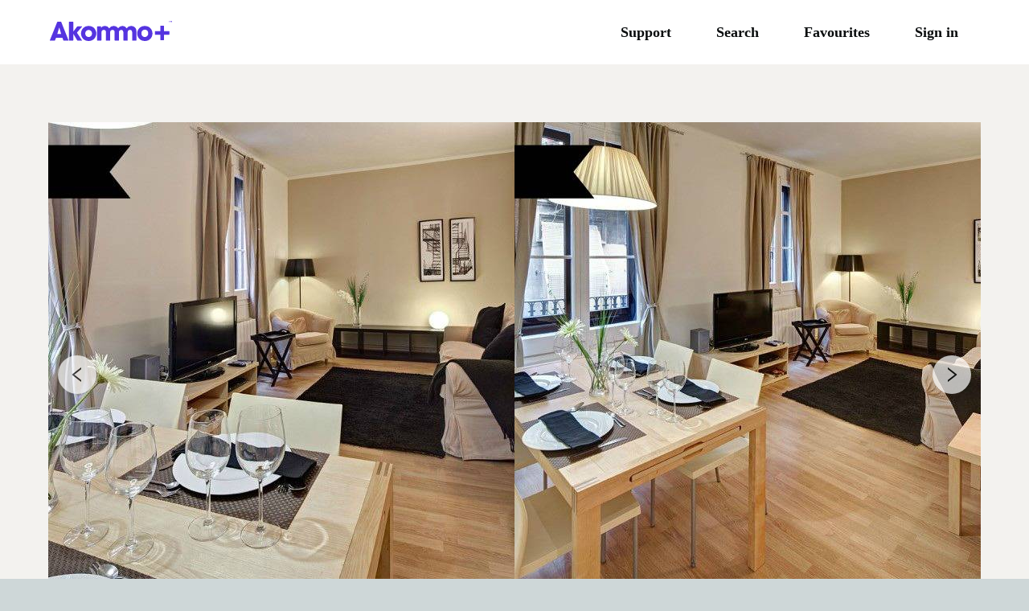

--- FILE ---
content_type: text/javascript
request_url: https://www.akommoplus.com/webpack-runtime-2ccb59deb72dde443d04.js
body_size: 2906
content:
!function(e){function c(c){for(var d,f,n=c[0],o=c[1],r=c[2],s=0,u=[];s<n.length;s++)f=n[s],Object.prototype.hasOwnProperty.call(t,f)&&t[f]&&u.push(t[f][0]),t[f]=0;for(d in o)Object.prototype.hasOwnProperty.call(o,d)&&(e[d]=o[d]);for(p&&p(c);u.length;)u.shift()();return b.push.apply(b,r||[]),a()}function a(){for(var e,c=0;c<b.length;c++){for(var a=b[c],d=!0,f=1;f<a.length;f++){var o=a[f];0!==t[o]&&(d=!1)}d&&(b.splice(c--,1),e=n(n.s=a[0]))}return e}var d={},f={26:0},t={26:0},b=[];function n(c){if(d[c])return d[c].exports;var a=d[c]={i:c,l:!1,exports:{}};return e[c].call(a.exports,a,a.exports,n),a.l=!0,a.exports}n.e=function(e){var c=[];f[e]?c.push(f[e]):0!==f[e]&&{0:1}[e]&&c.push(f[e]=new Promise((function(c,a){for(var d=({0:"styles",1:"1bfc9850",2:"ae69f671ad13b7f2e99874c7b068948646b334a6",3:"d7eeaac4",4:"e7774efd49469e1b74904e01d1969860b8055418",5:"00b602d62d2c1e4c26d48f200fbf18fad748d716",6:"9e167d77f8067b1d4e3cc4eb1b6d64751e963860",7:"6d6ccb2634ba5b43b9d6ce7004e6a3ad1eb7d1f0",8:"b98bc7c3",9:"fe00fe20c6a0b9b839d37ac4d73f14a028755f4e",10:"8cc3c97e4eb80e7a3322b98b2dcaf19550b2e002",11:"ee9b19353cb0065126ead98fe8742c2b8a8d9428",12:"7ef9fce1dc4c50e2556f62cce982dff7e97de969",13:"acfab35638e6cf0581087a0654025195a9975ee7",14:"2c796e83",15:"3ef2d0457f73aa3dfb073e20eee837fd5f29dd8b",16:"c29b6840b772645d3249e43dd834402cf8b0c6c3",17:"fe41ad276b2cde27d6bc3eb12b70e4996522d168",18:"5e2a4920",19:"6c6178acb1d4c03b869c92923e93c5b908041941",20:"1c4c8d39912e612d9c44503eb24f6bb58c40d662",21:"7a663ca2f71f1c972a7095a83d5125d90705232f",22:"1a48c3c1",23:"482a17eb9a9d8c1f69353613f5cd217cbb42fb70",24:"98d411dd056a4624676d82727c3c2a51edf05b5e",27:"0c428ae2",28:"252f366e",29:"95b64a6e",31:"component---cache-caches-gatsby-plugin-offline-app-shell-js",32:"component---src-pages-404-js",33:"component---src-pages-about-csr-js",34:"component---src-pages-about-faq-js",35:"component---src-pages-about-index-js",36:"component---src-pages-about-privacy-js",37:"component---src-pages-about-terms-js",38:"component---src-pages-collections-js",39:"component---src-pages-index-js",40:"component---src-pages-product-preview-index-js",41:"component---src-pages-search-js",42:"component---src-pages-support-js",43:"component---src-pages-user-account-index-js",44:"component---src-pages-user-auth-index-js",45:"component---src-pages-user-favourites-index-js",46:"component---src-templates-collection-index-js",47:"component---src-templates-product-index-js",48:"d64684d8"}[e]||e)+"."+{0:"52ba0c584a57a499cb30",1:"31d6cfe0d16ae931b73c",2:"31d6cfe0d16ae931b73c",3:"31d6cfe0d16ae931b73c",4:"31d6cfe0d16ae931b73c",5:"31d6cfe0d16ae931b73c",6:"31d6cfe0d16ae931b73c",7:"31d6cfe0d16ae931b73c",8:"31d6cfe0d16ae931b73c",9:"31d6cfe0d16ae931b73c",10:"31d6cfe0d16ae931b73c",11:"31d6cfe0d16ae931b73c",12:"31d6cfe0d16ae931b73c",13:"31d6cfe0d16ae931b73c",14:"31d6cfe0d16ae931b73c",15:"31d6cfe0d16ae931b73c",16:"31d6cfe0d16ae931b73c",17:"31d6cfe0d16ae931b73c",18:"31d6cfe0d16ae931b73c",19:"31d6cfe0d16ae931b73c",20:"31d6cfe0d16ae931b73c",21:"31d6cfe0d16ae931b73c",22:"31d6cfe0d16ae931b73c",23:"31d6cfe0d16ae931b73c",24:"31d6cfe0d16ae931b73c",27:"31d6cfe0d16ae931b73c",28:"31d6cfe0d16ae931b73c",29:"31d6cfe0d16ae931b73c",31:"31d6cfe0d16ae931b73c",32:"31d6cfe0d16ae931b73c",33:"31d6cfe0d16ae931b73c",34:"31d6cfe0d16ae931b73c",35:"31d6cfe0d16ae931b73c",36:"31d6cfe0d16ae931b73c",37:"31d6cfe0d16ae931b73c",38:"31d6cfe0d16ae931b73c",39:"31d6cfe0d16ae931b73c",40:"31d6cfe0d16ae931b73c",41:"31d6cfe0d16ae931b73c",42:"31d6cfe0d16ae931b73c",43:"31d6cfe0d16ae931b73c",44:"31d6cfe0d16ae931b73c",45:"31d6cfe0d16ae931b73c",46:"31d6cfe0d16ae931b73c",47:"31d6cfe0d16ae931b73c",48:"31d6cfe0d16ae931b73c"}[e]+".css",t=n.p+d,b=document.getElementsByTagName("link"),o=0;o<b.length;o++){var r=(p=b[o]).getAttribute("data-href")||p.getAttribute("href");if("stylesheet"===p.rel&&(r===d||r===t))return c()}var s=document.getElementsByTagName("style");for(o=0;o<s.length;o++){var p;if((r=(p=s[o]).getAttribute("data-href"))===d||r===t)return c()}var u=document.createElement("link");u.rel="stylesheet",u.type="text/css",u.onload=c,u.onerror=function(c){var d=c&&c.target&&c.target.src||t,b=new Error("Loading CSS chunk "+e+" failed.\n("+d+")");b.code="CSS_CHUNK_LOAD_FAILED",b.request=d,delete f[e],u.parentNode.removeChild(u),a(b)},u.href=t,document.getElementsByTagName("head")[0].appendChild(u)})).then((function(){f[e]=0})));var a=t[e];if(0!==a)if(a)c.push(a[2]);else{var d=new Promise((function(c,d){a=t[e]=[c,d]}));c.push(a[2]=d);var b,o=document.createElement("script");o.charset="utf-8",o.timeout=120,n.nc&&o.setAttribute("nonce",n.nc),o.src=function(e){return n.p+""+({0:"styles",1:"1bfc9850",2:"ae69f671ad13b7f2e99874c7b068948646b334a6",3:"d7eeaac4",4:"e7774efd49469e1b74904e01d1969860b8055418",5:"00b602d62d2c1e4c26d48f200fbf18fad748d716",6:"9e167d77f8067b1d4e3cc4eb1b6d64751e963860",7:"6d6ccb2634ba5b43b9d6ce7004e6a3ad1eb7d1f0",8:"b98bc7c3",9:"fe00fe20c6a0b9b839d37ac4d73f14a028755f4e",10:"8cc3c97e4eb80e7a3322b98b2dcaf19550b2e002",11:"ee9b19353cb0065126ead98fe8742c2b8a8d9428",12:"7ef9fce1dc4c50e2556f62cce982dff7e97de969",13:"acfab35638e6cf0581087a0654025195a9975ee7",14:"2c796e83",15:"3ef2d0457f73aa3dfb073e20eee837fd5f29dd8b",16:"c29b6840b772645d3249e43dd834402cf8b0c6c3",17:"fe41ad276b2cde27d6bc3eb12b70e4996522d168",18:"5e2a4920",19:"6c6178acb1d4c03b869c92923e93c5b908041941",20:"1c4c8d39912e612d9c44503eb24f6bb58c40d662",21:"7a663ca2f71f1c972a7095a83d5125d90705232f",22:"1a48c3c1",23:"482a17eb9a9d8c1f69353613f5cd217cbb42fb70",24:"98d411dd056a4624676d82727c3c2a51edf05b5e",27:"0c428ae2",28:"252f366e",29:"95b64a6e",31:"component---cache-caches-gatsby-plugin-offline-app-shell-js",32:"component---src-pages-404-js",33:"component---src-pages-about-csr-js",34:"component---src-pages-about-faq-js",35:"component---src-pages-about-index-js",36:"component---src-pages-about-privacy-js",37:"component---src-pages-about-terms-js",38:"component---src-pages-collections-js",39:"component---src-pages-index-js",40:"component---src-pages-product-preview-index-js",41:"component---src-pages-search-js",42:"component---src-pages-support-js",43:"component---src-pages-user-account-index-js",44:"component---src-pages-user-auth-index-js",45:"component---src-pages-user-favourites-index-js",46:"component---src-templates-collection-index-js",47:"component---src-templates-product-index-js",48:"d64684d8"}[e]||e)+"-"+{0:"407fe62976dc5310c43e",1:"e9d88db61b197b08523c",2:"85e213c09680822dad71",3:"05e9c5b43c0e18a948dc",4:"63448d7b92689ec48c0c",5:"da47766487b29ee3676b",6:"a2db9dce0681838ead1d",7:"2730307d6cefb41ef985",8:"1d719041ec15214fa9db",9:"84953d9300c314c7c7fa",10:"e1b804a4d19d50ec8a9f",11:"14a341361a6532201adf",12:"ac6373a353e3e7d08927",13:"9774cb4b9e4d05a0c82f",14:"2cb4d055de90d4943588",15:"96655b798213c2b98f2b",16:"cbf1ff32c1880e1b74d4",17:"b7d32b639cc790c92558",18:"32630f569a54b92197f8",19:"478121027eb87e3ef023",20:"b2d3b44dbe28dd293edb",21:"9266e8bb7b4095951d20",22:"d2e77bd8a2ea18f24062",23:"1e05347431f121a21cd7",24:"d3809dc083e6ca132743",27:"991aa30965694c0d4286",28:"2448ad3283432505f246",29:"eb42e36e2a6a24eb6bf7",31:"1a0280ee8b291ca56fa2",32:"f2317d00655b391f20fa",33:"b371d11312e4be8c9af5",34:"efef3e4ec35ef0886abc",35:"61c71c0e9eab773c2fda",36:"49aa58aa9e3af4d79956",37:"24acf9ed00699d210590",38:"fe1742354fddb23c87a6",39:"0fb49803b02132afcf15",40:"3f752e0f69e5b701d244",41:"0d641e62faf240a1f8ca",42:"994e3f6f1f059bf770f7",43:"ccced53e88f48973fc4b",44:"f161cf8a028099992a47",45:"2a79023139a7de1a7470",46:"6eb969c06d56296e7e19",47:"a4195ad8e98ec842e661",48:"4bb46325ad6f54188a2b"}[e]+".js"}(e);var r=new Error;b=function(c){o.onerror=o.onload=null,clearTimeout(s);var a=t[e];if(0!==a){if(a){var d=c&&("load"===c.type?"missing":c.type),f=c&&c.target&&c.target.src;r.message="Loading chunk "+e+" failed.\n("+d+": "+f+")",r.name="ChunkLoadError",r.type=d,r.request=f,a[1](r)}t[e]=void 0}};var s=setTimeout((function(){b({type:"timeout",target:o})}),12e4);o.onerror=o.onload=b,document.head.appendChild(o)}return Promise.all(c)},n.m=e,n.c=d,n.d=function(e,c,a){n.o(e,c)||Object.defineProperty(e,c,{enumerable:!0,get:a})},n.r=function(e){"undefined"!=typeof Symbol&&Symbol.toStringTag&&Object.defineProperty(e,Symbol.toStringTag,{value:"Module"}),Object.defineProperty(e,"__esModule",{value:!0})},n.t=function(e,c){if(1&c&&(e=n(e)),8&c)return e;if(4&c&&"object"==typeof e&&e&&e.__esModule)return e;var a=Object.create(null);if(n.r(a),Object.defineProperty(a,"default",{enumerable:!0,value:e}),2&c&&"string"!=typeof e)for(var d in e)n.d(a,d,function(c){return e[c]}.bind(null,d));return a},n.n=function(e){var c=e&&e.__esModule?function(){return e.default}:function(){return e};return n.d(c,"a",c),c},n.o=function(e,c){return Object.prototype.hasOwnProperty.call(e,c)},n.p="/",n.oe=function(e){throw console.error(e),e};var o=window.webpackJsonp=window.webpackJsonp||[],r=o.push.bind(o);o.push=c,o=o.slice();for(var s=0;s<o.length;s++)c(o[s]);var p=r;a()}([]);
//# sourceMappingURL=webpack-runtime-2ccb59deb72dde443d04.js.map

--- FILE ---
content_type: text/javascript
request_url: https://www.akommoplus.com/c29b6840b772645d3249e43dd834402cf8b0c6c3-cbf1ff32c1880e1b74d4.js
body_size: -542
content:
(window.webpackJsonp=window.webpackJsonp||[]).push([[16],{"3Qrg":function(e,t,n){},"52/l":function(e,t,n){e.exports={meta:"j_s",card:"j_c"}},"8DDU":function(e,t,n){"use strict";n("VEUW"),n("3Qrg")},"9N29":function(e,t,n){"use strict";var r=n("I+eb"),o=n("1Y/n").right,a=n("pkCn"),i=n("rkAj"),s=n("LQDL"),l=n("YF1G"),c=a("reduceRight"),u=i("reduce",{1:0});r({target:"Array",proto:!0,forced:!c||!u||!l&&s>79&&s<83},{reduceRight:function(e){return o(this,e,arguments.length,arguments.length>1?arguments[1]:void 0)}})},BJfS:function(e,t){e.exports=function(e){return e.replace(/[A-Z]/g,(function(e){return"-"+e.toLowerCase()})).toLowerCase()}},"KK/9":function(e,t,n){e.exports={carousel:"w_D",large:"w_F"}},OBjl:function(e,t,n){"use strict";(function(e){n.d(t,"a",(function(){return T})),n.d(t,"b",(function(){return z}));n("E9XD");var r=n("q1tI"),o=n("i8i4");function a(e,t,n){return t in e?Object.defineProperty(e,t,{value:n,enumerable:!0,configurable:!0,writable:!0}):e[t]=n,e}function i(){return(i=Object.assign||function(e){for(var t=1;t<arguments.length;t++){var n=arguments[t];for(var r in n)Object.prototype.hasOwnProperty.call(n,r)&&(e[r]=n[r])}return e}).apply(this,arguments)}function s(e,t){e.prototype=Object.create(t.prototype),e.prototype.constructor=e,e.__proto__=t}function l(e,t){if(null==e)return{};var n,r,o={},a=Object.keys(e);for(r=0;r<a.length;r++)n=a[r],t.indexOf(n)>=0||(o[n]=e[n]);return o}function c(e){if(void 0===e)throw new ReferenceError("this hasn't been initialised - super() hasn't been called");return e}function u(e){return function(e){if(Array.isArray(e))return p(e)}(e)||function(e){if("undefined"!=typeof Symbol&&Symbol.iterator in Object(e))return Array.from(e)}(e)||function(e,t){if(e){if("string"==typeof e)return p(e,t);var n=Object.prototype.toString.call(e).slice(8,-1);return"Object"===n&&e.constructor&&(n=e.constructor.name),"Map"===n||"Set"===n?Array.from(e):"Arguments"===n||/^(?:Ui|I)nt(?:8|16|32)(?:Clamped)?Array$/.test(n)?p(e,t):void 0}}(e)||function(){throw new TypeError("Invalid attempt to spread non-iterable instance.\nIn order to be iterable, non-array objects must have a [Symbol.iterator]() method.")}()}function p(e,t){(null==t||t>e.length)&&(t=e.length);for(var n=0,r=new Array(t);n<t;n++)r[n]=e[n];return r}var d=Object(r.createContext)(null),f="[object process]"!==Object.prototype.toString.call(e.process)||e.process.browser?n("4ZJM"):null,h=["resize","remove","mousedown","mouseup","mouseover","mousemove","click","dblclick","mouseenter","mouseleave","mouseout","contextmenu","touchstart","touchend","touchmove","touchcancel","movestart","move","moveend","dragstart","drag","dragend","zoomstart","zoom","zoomend","rotatestart","rotate","rotateend","pitchstart","pitch","pitchend","boxzoomstart","boxzoomend","boxzoomcancel","webglcontextlost","webglcontextrestored","load","error","data","styledata","sourcedata","dataloading","styledataloading","sourcedataloading"],m=function(e,t){void 0===e&&(e={}),void 0===t&&(t={});var n=new Set([].concat(u(Object.keys(e)),u(Object.keys(t))));return u(n).reduce((function(n,r){var o=e[r];return o!==t[r]&&n.push([r,o]),n}),[])},g=function(e,t,n,r){var o={layers:[t]};if(r){var a=[[n[0]-r,n[1]-r],[n[0]+r,n[1]+r]];return e.queryRenderedFeatures(a,o)}return e.queryRenderedFeatures(n,o)},v=[["onClick","click"],["onHover","mousemove"],["onEnter","mouseenter"],["onLeave","mouseleave"]],y=function(e){function t(t){var n;return a(c(n=e.call(this,t)||this),"$key",void 0),a(c(n),"$value",void 0),a(c(n),"_id",void 0),a(c(n),"_map",void 0),a(c(n),"_onClick",void 0),a(c(n),"_onHover",void 0),a(c(n),"_onEnter",void 0),a(c(n),"_onLeave",void 0),a(c(n),"_addLayer",(function(e){var t=n._map,r=e.before,o=(e.radius,e.onClick,e.onHover,e.onEnter,e.onLeave,l(e,["before","radius","onClick","onHover","onEnter","onLeave"]));r&&t.getLayer(r)?t.addLayer(o,r):t.addLayer(o),n._addEventListeners(e)})),a(c(n),"_addEventListeners",(function(e){v.forEach((function(t){var r=t[0],o=t[1],a="_"+r;e[r]&&n._map.on(o,n._id,n[a])}))})),a(c(n),"_updateEventListeners",(function(e,t){v.forEach((function(r){var o=r[0],a=r[1],i="_"+o;!t[o]&&e[o]&&n._map.off(a,n._id,n[i]),t[o]&&!e[o]&&n._map.on(a,n._id,n[i])}))})),a(c(n),"_removeEventListeners",(function(e){v.forEach((function(t){var r=t[0],o=t[1],a="_"+r;e[r]&&n._map.off(o,n._id,n[a])}))})),a(c(n),"_onClick",(function(e){var t=[e.point.x,e.point.y],r=g(n._map,n._id,t,n.props.radius);n.props.onClick(i({},e,{features:r}))})),a(c(n),"_onHover",(function(e){var t=[e.point.x,e.point.y],r=g(n._map,n._id,t,n.props.radius);n.props.onHover(i({},e,{features:r}))})),a(c(n),"_onEnter",(function(e){var t=[e.point.x,e.point.y],r=g(n._map,n._id,t,n.props.radius);n.props.onEnter(i({},e,{features:r}))})),a(c(n),"_onLeave",(function(e){var t=[e.point.x,e.point.y],r=g(n._map,n._id,t,n.props.radius);n.props.onLeave(i({},e,{features:r}))})),n._id=t.id,n}s(t,e);var n=t.prototype;return n.componentDidMount=function(){this._addLayer(this.props)},n.componentDidUpdate=function(e){var t=this,n=this._map,r=this.props,o=r.id,a=r.before,i=(r.onClick,l(r,["id","before","onClick"]));if(o!==e.id||this.props.type!==e.type||"background"!==e.type&&(this.props.source!==e.source||this.props["source-layer"]!==e["source-layer"]))return this._id=o,this._map.removeLayer(e.id),void this._addLayer(this.props);a!==e.before&&a&&n.getLayer(a)&&n.moveLayer(this._id,a),i.paint!==e.paint&&m(i.paint,e.paint).forEach((function(e){var r=e[0],o=e[1];n.setPaintProperty(t._id,r,o)})),i.layout!==e.layout&&m(i.layout,e.layout).forEach((function(e){var r=e[0],o=e[1];n.setLayoutProperty(t._id,r,o)})),i.filter!==e.filter&&(i.filter?n.setFilter(this._id,i.filter):n.setFilter(this._id,void 0)),this._updateEventListeners(e,this.props)},n.componentWillUnmount=function(){this._map&&this._map.getStyle()&&(this._removeEventListeners(this.props),this._map.getLayer(this._id)&&this._map.removeLayer(this._id))},n.render=function(){var e=this;return Object(r.createElement)(d.Consumer,{},(function(t){return t&&(e._map=t),null}))},t}(r.PureComponent);a(y,"displayName","Layer"),a(y,"defaultProps",{radius:0});var b=function(e){function t(){for(var t,n=arguments.length,r=new Array(n),o=0;o<n;o++)r[o]=arguments[o];return a(c(t=e.call.apply(e,[this].concat(r))||this),"_id",void 0),a(c(t),"_map",void 0),t}s(t,e);var n=t.prototype;return n.componentDidMount=function(){var e=this.props,t=e.layer,n=e.before;n&&this._map.getLayer(n)?this._map.addLayer(t,n):this._map.addLayer(t),this._id=t.id},n.componentWillUnmount=function(){this._map&&this._map.getStyle()&&this._map.getLayer(this._id)&&this._map.removeLayer(this._id)},n.render=function(){var e=this;return Object(r.createElement)(d.Consumer,{},(function(t){return t&&(e._map=t),null}))},t}(r.PureComponent);a(b,"displayName","CustomLayer");var S=[y,b],_=function(e){return S.includes(e.type)},w=function(e){var t=[];return function e(t,n){r.Children.forEach(n,(function(n){n&&(_(n)&&t(n),n.props&&n.props.children&&e(t,n.props.children))}))}((function(e){e.props.before||t.push(function(e){return e.props.id||e.props.layer.id}(e))}),e),t},O=function(e){function t(t){var n;return a(c(n=e.call(this,t)||this),"_map",void 0),a(c(n),"_container",void 0),a(c(n),"state",{loaded:!1}),a(c(n),"_onViewportChange",(function(e){if(e.originalEvent){var t=n._map,r=t.getCenter(),o=r.lng,a={latitude:r.lat,longitude:o,zoom:t.getZoom(),pitch:t.getPitch(),bearing:t.getBearing()};n.props.onViewportChange(a)}})),f&&(f.accessToken=t.accessToken),n._container=Object(r.createRef)(),n}s(t,e);var n=t.prototype;return n.componentDidMount=function(){var e=this;if(f){var t=this._container.current,n=new f.Map({container:t,style:this.props.mapStyle,interactive:!!this.props.onViewportChange,center:[this.props.longitude,this.props.latitude],zoom:this.props.zoom,pitch:this.props.pitch,bearing:this.props.bearing,minZoom:this.props.minZoom,maxZoom:this.props.maxZoom,hash:this.props.hash,bearingSnap:this.props.bearingSnap,pitchWithRotate:this.props.pitchWithRotate,attributionControl:this.props.attributionControl,logoPosition:this.props.logoPosition,failIfMajorPerformanceCaveat:this.props.failIfMajorPerformanceCaveat,preserveDrawingBuffer:this.props.preserveDrawingBuffer,antialias:this.props.antialias,refreshExpiredTiles:this.props.refreshExpiredTiles,maxBounds:this.props.maxBounds,bounds:this.props.bounds,scrollZoom:this.props.scrollZoom,boxZoom:this.props.boxZoom,dragRotate:this.props.dragRotate,dragPan:this.props.dragPan,keyboard:this.props.keyboard,doubleClickZoom:this.props.doubleClickZoom,trackResize:this.props.trackResize,renderWorldCopies:this.props.renderWorldCopies,maxTileCacheSize:this.props.maxTileCacheSize,localIdeographFontFamily:this.props.localIdeographFontFamily,transformRequest:this.props.transformRequest,collectResourceTiming:this.props.collectResourceTiming,fadeDuration:this.props.fadeDuration,crossSourceCollisions:this.props.crossSourceCollisions,locale:this.props.locale});this._map=n,n.once("load",(function(){e.setState({loaded:!0},e.props.onLoad)})),this.props.onViewportChange&&(n.on("dragend",this._onViewportChange),n.on("zoomend",this._onViewportChange),n.on("rotateend",this._onViewportChange),n.on("pitchend",this._onViewportChange),n.on("boxzoomend",this._onViewportChange)),h.forEach((function(t){var r="on"+function(e){return e.charAt(0).toUpperCase()+e.slice(1)}(t),o=e.props[r];o&&(Array.isArray(o)?n.on.apply(n,[t].concat(u(o))):n.on(t,o))})),this.props.cursorStyle&&(n.getCanvas().style.cursor=this.props.cursorStyle),this.props.showTileBoundaries&&(this._map.showTileBoundaries=this.props.showTileBoundaries)}},n.componentDidUpdate=function(e){this._updateMapViewport(e,this.props),this._updateMapStyle(e,this.props),this._updateMapSize(e,this.props),!e.cursorStyle!==this.props.cursorStyle&&(this._map.getCanvas().style.cursor=this.props.cursorStyle),e.showTileBoundaries!==this.props.showTileBoundaries&&(this._map.showTileBoundaries=!!this.props.showTileBoundaries)},n.componentWillUnmount=function(){this._map&&this._map.remove()},n.getMap=function(){return this._map},n._updateMapStyle=function(e,t){var n=this,r=t.mapStyle,o=e.mapStyle;r!==o&&this.setState({loaded:!1},(function(){n._map.setStyle(r),n._map.once("style.load",(function(){return n.setState({loaded:!0})}))}))},n._updateMapViewport=function(e,t){var n=this._map,r=n.getCenter();if(t.latitude!==e.latitude&&t.latitude!==r.lat||t.longitude!==e.longitude&&t.longitude!==r.lng||t.zoom!==e.zoom&&t.zoom!==n.getZoom()||t.pitch!==e.pitch&&t.pitch!==n.getPitch()||t.bearing!==e.bearing&&t.bearing!==n.getBearing()){var o={center:[t.longitude,t.latitude],zoom:t.zoom,pitch:t.pitch,bearing:t.bearing},a=this.props,s=a.viewportChangeMethod,l=i({},a.viewportChangeOptions,o);switch(s){case"flyTo":n.flyTo(l);break;case"jumpTo":n.jumpTo(l);break;case"easeTo":n.easeTo(l);break;default:throw new Error("Unknown viewport change method")}}},n._updateMapSize=function(e,t){((e.style&&e.style.height)!==(t.style&&t.style.height)||(e.style&&e.style.width)!==(t.style&&t.style.width))&&this._map.resize()},n.render=function(){var e=this.state.loaded,t=this.props,n=t.className,o=t.style,a=this.props.children?function(e){var t=w(e);return t.shift(),function e(n){return"function"==typeof n?n:r.Children.map(n,(function(n){if(!n)return n;if(_(n)){var o=n.props.before||t.shift();return Object(r.cloneElement)(n,{before:o})}return n.props&&n.props.children?Object(r.cloneElement)(n,{children:e(n.props.children)}):n}))}(e)}(this.props.children):null;return Object(r.createElement)(d.Provider,{value:this._map},Object(r.createElement)("div",{ref:this._container,style:o,className:n},e&&a))},t}(r.PureComponent);a(O,"displayName","MapGL"),a(O,"defaultProps",{children:null,className:null,style:null,mapStyle:"mapbox://styles/mapbox/light-v8",accessToken:null,bearing:0,pitch:0,minZoom:0,maxZoom:22,maxBounds:null,bounds:null,hash:!1,bearingSnap:7,pitchWithRotate:!0,attributionControl:!0,logoPosition:"bottom-left",failIfMajorPerformanceCaveat:!1,preserveDrawingBuffer:!1,antialias:!1,refreshExpiredTiles:!0,boxZoom:!0,scrollZoom:!0,dragRotate:!0,dragPan:!0,keyboard:!0,doubleClickZoom:!0,trackResize:!0,renderWorldCopies:!0,maxTileCacheSize:null,onViewportChange:null,onLoad:null,localIdeographFontFamily:null,transformRequest:null,collectResourceTiming:!1,fadeDuration:300,crossSourceCollisions:!0,locale:null,cursorStyle:null,viewportChangeMethod:"jumpTo",viewportChangeOptions:null});var k=function(e,t){if(void 0===e&&(e=[]),void 0===t&&(t=[]),e.length!==t.length)return!1;for(var n=0;n<e.length;n+=1)if(e[n]!==t[n])return!1;return!0},j=function(e){switch(e.type){case"vector":return i({type:"vector"},e);case"raster":return i({type:"raster"},e);case"raster-dem":return i({type:"raster-dem"},e);case"geojson":return i({type:"geojson"},e);case"video":return i({type:"video"},e);case"image":return i({type:"image"},e);default:throw new Error("Unknown type for '"+e.id+"' Source")}},C=function(e){function t(){for(var t,n=arguments.length,r=new Array(n),o=0;o<n;o++)r[o]=arguments[o];return a(c(t=e.call.apply(e,[this].concat(r))||this),"_map",void 0),a(c(t),"state",{loaded:!1}),a(c(t),"_onSourceData",(function(){t._map.isSourceLoaded(t.props.id)&&(t._map.off("sourcedata",t._onSourceData),t.setState({loaded:!0}))})),a(c(t),"_updateGeoJSONSource",(function(e,n,r){if(r.data!==n.data){var o=t._map.getSource(e);void 0!==o&&o.setData(r.data)}})),a(c(t),"_updateImageSource",(function(e,n,r){if(r.url!==n.url||r.coordinates!==n.coordinates){var o=t._map.getSource(e);void 0!==o&&o.updateImage(r)}})),a(c(t),"_updateTileSource",(function(e,n,r){if(r.url!==n.url||!k(r.tiles,n.tiles)){var o=t._map.getSource(e);o._tileJSONRequest&&o._tileJSONRequest.cancel(),o.url=r.url,o.scheme=r.scheme,o._options=i({},o._options,r);var a=t._map.style.sourceCaches[e];a&&a.clearTiles(),o.load()}})),a(c(t),"_removeSource",(function(){var e=t.props.id;if(t._map.getSource(e)){var n=t._map.getStyle().layers;n&&n.forEach((function(n){n.source===e&&t._map.removeLayer(n.id)})),t._map.removeSource(e)}})),t}s(t,e);var n=t.prototype;return n.componentDidMount=function(){var e=this.props,t=e.id,n=(e.children,l(e,["id","children"])),r=j(n);this._map.addSource(t,r),this._map.on("sourcedata",this._onSourceData)},n.componentDidUpdate=function(e){var t=e.id,n=(e.children,l(e,["id","children"])),r=j(n),o=this.props,a=o.id,i=(o.children,l(o,["id","children"])),s=j(i);if(a!==t||s.type!==r.type)return this._map.removeSource(t),void this._map.addSource(a,s);"geojson"!==s.type||"geojson"!==r.type?"image"!==s.type||"image"!==r.type?"vector"!==s.type||"vector"!==r.type?"raster"===s.type&&"raster"===r.type&&this._updateTileSource(a,r,s):this._updateTileSource(a,r,s):this._updateImageSource(a,r,s):this._updateGeoJSONSource(a,r,s)},n.componentWillUnmount=function(){this._map&&this._map.getStyle()&&this._removeSource()},n.render=function(){var e=this,t=this.state.loaded,n=this.props.children;return Object(r.createElement)(d.Consumer,{},(function(r){return r&&(e._map=r),t&&n}))},t}(r.PureComponent);a(C,"displayName","Source");var L=function(e){function t(t){var n;return a(c(n=e.call(this,t)||this),"_map",void 0),a(c(n),"_el",void 0),a(c(n),"_popup",void 0),n._el=document.createElement("div"),n}s(t,e);var n=t.prototype;return n.componentDidMount=function(){var e=this.props,t=e.longitude,n=e.latitude,r=e.offset,o=e.closeButton,a=e.closeOnClick,i=e.onClose,s=e.anchor,l=e.className,c=e.maxWidth;this._popup=new f.Popup({offset:r,closeButton:o,closeOnClick:a,anchor:s,className:l,maxWidth:c}),this._popup.setDOMContent(this._el),this._popup.setLngLat([t,n]).addTo(this._map),i&&this._popup.on("close",i)},n.componentDidUpdate=function(e){(e.latitude!==this.props.latitude||e.longitude!==this.props.longitude)&&this._popup.setLngLat([this.props.longitude,this.props.latitude])},n.componentWillUnmount=function(){this._map&&this._map.getStyle()&&this._popup.remove()},n.getPopup=function(){return this._popup},n.render=function(){var e=this;return Object(r.createElement)(d.Consumer,{},(function(t){return t&&(e._map=t),Object(o.createPortal)(e.props.children,e._el)}))},t}(r.PureComponent);a(L,"displayName","Popup"),a(L,"defaultProps",{closeButton:!0,closeOnClick:!0,onClose:null,anchor:null,offset:null,className:null,maxWidth:"240px"});var T=function(e){function t(t){var n;return a(c(n=e.call(this,t)||this),"_map",void 0),a(c(n),"_el",void 0),a(c(n),"_marker",void 0),a(c(n),"_onDragEnd",(function(){n.props.onDragEnd(n._marker.getLngLat())})),a(c(n),"_onDragStart",(function(){n.props.onDragStart(n._marker.getLngLat())})),a(c(n),"_onDrag",(function(){n.props.onDrag(n._marker.getLngLat())})),n._el=document.createElement("div"),n}s(t,e);var n=t.prototype;return n.componentDidMount=function(){var e=this.props,t=e.longitude,n=e.latitude,r=e.onClick,o=e.onDragEnd,a=e.onDragStart,i=e.onDrag;this._marker=new f.Marker({element:this._el,anchor:this.props.anchor,draggable:this.props.draggable,offset:this.props.offset,rotation:this.props.rotation,pitchAlignment:this.props.pitchAlignment,rotationAlignment:this.props.rotationAlignment}),this._marker.setLngLat([t,n]).addTo(this._map),r&&this._el.addEventListener("click",r),o&&this._marker.on("dragend",this._onDragEnd),a&&this._marker.on("dragstart",this._onDragStart),i&&this._marker.on("drag",this._onDrag)},n.componentDidUpdate=function(e){(e.latitude!==this.props.latitude||e.longitude!==this.props.longitude)&&this._marker.setLngLat([this.props.longitude,this.props.latitude])},n.componentWillUnmount=function(){this._map&&this._map.getStyle()&&(this.props.onClick&&this._el.removeEventListener("click",this.props.onClick),this._marker.remove())},n.getMarker=function(){return this._marker},n.render=function(){var e=this;return Object(r.createElement)(d.Consumer,{},(function(t){return t&&(e._map=t),Object(o.createPortal)(e.props.children,e._el)}))},t}(r.PureComponent);a(T,"displayName","Marker"),a(T,"defaultProps",{anchor:"center",offset:null,draggable:!1,rotation:0,pitchAlignment:"auto",rotationAlignment:"auto"});!function(e){function t(){for(var t,n=arguments.length,r=new Array(n),o=0;o<n;o++)r[o]=arguments[o];return a(c(t=e.call.apply(e,[this].concat(r))||this),"_map",void 0),t}s(t,e);var n=t.prototype;n.componentDidMount=function(){var e=this._map,t=this.props,n=t.id,r=t.source,o=t.sourceLayer,a=t.state;e.setFeatureState({id:n,source:r,sourceLayer:o},a)},n.componentDidUpdate=function(e){var t=this._map,n=this.props,r=n.id,o=n.source,a=n.sourceLayer,i=n.state;r===e.id&&o===e.source&&a===e.sourceLayer&&i===e.state||(t.removeFeatureState({id:e.id,source:e.source,sourceLayer:e.sourceLayer}),t.setFeatureState({id:r,source:o,sourceLayer:a},i))},n.componentWillUnmount=function(){if(this._map&&this._map.getStyle()){var e=this.props,t=e.id,n=e.source,r=e.sourceLayer;this._map.removeFeatureState({id:t,source:n,sourceLayer:r})}},n.render=function(){var e=this;return Object(r.createElement)(d.Consumer,{},(function(t){return t&&(e._map=t),null}))}}(r.PureComponent);var x=function(e){function t(t){var n;return a(c(n=e.call(this,t)||this),"_map",void 0),a(c(n),"_id",void 0),a(c(n),"_loadImage",(function(e,t){"string"!=typeof e?t(e):n._map.loadImage(e,(function(e,n){if(e)throw e;t(n)}))})),n._id=t.id,n}s(t,e);var n=t.prototype;return n.componentDidMount=function(){var e=this,t=this.props,n=t.image,r=t.pixelRatio,o=t.sdf;this._loadImage(n,(function(t){return e._map.addImage(e._id,t,{pixelRatio:r,sdf:o})}))},n.componentDidUpdate=function(e){var t=this,n=this.props,r=n.id,o=n.image,a=n.pixelRatio,i=n.sdf;if(r!==e.id||i!==e.sdf||a!==e.pixelRatio)return this._id=r,this._map.removeImage(e.id),void this._loadImage(o,(function(e){return t._map.addImage(t._id,e,{pixelRatio:a,sdf:i})}));o!==e.image&&this._loadImage(o,(function(e){return t._map.updateImage(t._id,e)}))},n.componentWillUnmount=function(){this._map&&this._map.getStyle()&&this._map.hasImage(this._id)&&this._map.removeImage(this._id)},n.render=function(){var e=this;return Object(r.createElement)(d.Consumer,{},(function(t){return t&&(e._map=t),null}))},t}(r.PureComponent);a(x,"defaultProps",{pixelRatio:1,sdf:!1});var E=function(e){function t(){for(var t,n=arguments.length,r=new Array(n),o=0;o<n;o++)r[o]=arguments[o];return a(c(t=e.call.apply(e,[this].concat(r))||this),"_map",void 0),a(c(t),"_control",void 0),t}s(t,e);var n=t.prototype;return n.componentDidMount=function(){var e=this._map,t=this.props,n=t.compact,r=t.customAttribution,o=t.position,a=new f.AttributionControl({compact:n,customAttribution:r});e.addControl(a,o),this._control=a},n.componentWillUnmount=function(){this._map&&this._map.getStyle()&&this._map.removeControl(this._control)},n.getControl=function(){return this._control},n.render=function(){var e=this;return Object(r.createElement)(d.Consumer,{},(function(t){return t&&(e._map=t),null}))},t}(r.PureComponent);a(E,"defaultProps",{position:"bottom-right"});var M=function(e){function t(){for(var t,n=arguments.length,r=new Array(n),o=0;o<n;o++)r[o]=arguments[o];return a(c(t=e.call.apply(e,[this].concat(r))||this),"_map",void 0),a(c(t),"_control",void 0),t}s(t,e);var n=t.prototype;return n.componentDidMount=function(){var e=this._map,t=this.props,n=t.container,r=t.position,o=new f.FullscreenControl({container:n});e.addControl(o,r),this._control=o},n.componentWillUnmount=function(){this._map&&this._map.getStyle()&&this._map.removeControl(this._control)},n.getControl=function(){return this._control},n.render=function(){var e=this;return Object(r.createElement)(d.Consumer,{},(function(t){return t&&(e._map=t),null}))},t}(r.PureComponent);a(M,"defaultProps",{position:"top-right"});var P=function(e){function t(){for(var t,n=arguments.length,r=new Array(n),o=0;o<n;o++)r[o]=arguments[o];return a(c(t=e.call.apply(e,[this].concat(r))||this),"_map",void 0),a(c(t),"_control",void 0),t}s(t,e);var n=t.prototype;return n.componentDidMount=function(){var e=this._map,t=this.props,n=t.positionOptions,r=t.fitBoundsOptions,o=t.trackUserLocation,a=t.showUserLocation,i=t.position,s=t.onTrackUserLocationEnd,l=t.onTrackUserLocationStart,c=t.onError,u=t.onGeolocate,p=new f.GeolocateControl({positionOptions:n,fitBoundsOptions:r,trackUserLocation:o,showUserLocation:a});s&&p.on("trackuserlocationend",s),l&&p.on("trackuserlocationstart",l),c&&p.on("error",c),u&&p.on("geolocate",u),e.addControl(p,i),this._control=p},n.componentWillUnmount=function(){this._map&&this._map.getStyle()&&this._map.removeControl(this._control)},n.getControl=function(){return this._control},n.render=function(){var e=this;return Object(r.createElement)(d.Consumer,{},(function(t){return t&&(e._map=t),null}))},t}(r.PureComponent);a(P,"defaultProps",{positionOptions:{enableHighAccuracy:!1,timeout:6e3},fitBoundsOptions:{maxZoom:15},trackUserLocation:!1,showUserLocation:!0});var z=function(e){function t(){for(var t,n=arguments.length,r=new Array(n),o=0;o<n;o++)r[o]=arguments[o];return a(c(t=e.call.apply(e,[this].concat(r))||this),"_map",void 0),a(c(t),"_control",void 0),t}s(t,e);var n=t.prototype;return n.componentDidMount=function(){var e=this._map,t=this.props,n=t.showCompass,r=t.showZoom,o=t.position,a=new f.NavigationControl({showCompass:n,showZoom:r});e.addControl(a,o),this._control=a},n.componentWillUnmount=function(){this._map&&this._map.getStyle()&&this._map.removeControl(this._control)},n.getControl=function(){return this._control},n.render=function(){var e=this;return Object(r.createElement)(d.Consumer,{},(function(t){return t&&(e._map=t),null}))},t}(r.PureComponent);a(z,"defaultProps",{position:"top-right"});var I=function(e){function t(){for(var t,n=arguments.length,r=new Array(n),o=0;o<n;o++)r[o]=arguments[o];return a(c(t=e.call.apply(e,[this].concat(r))||this),"_map",void 0),a(c(t),"_control",void 0),t}s(t,e);var n=t.prototype;return n.componentDidMount=function(){var e=this._map,t=this.props,n=t.maxWidth,r=t.unit,o=t.position,a=new f.ScaleControl({maxWidth:n,unit:r});e.addControl(a,o),this._control=a},n.componentWillUnmount=function(){this._map&&this._map.getStyle()&&this._map.removeControl(this._control)},n.getControl=function(){return this._control},n.render=function(){var e=this;return Object(r.createElement)(d.Consumer,{},(function(t){return t&&(e._map=t),null}))},t}(r.PureComponent);function W(e,t){return e(t={exports:{}},t.exports),t.exports}a(I,"defaultProps",{position:"bottom-right",unit:"metric"});var D=W((function(e){function t(e){if(e=Object.assign({},e),!(this instanceof t))throw new Error("MapboxLanguage needs to be called with the new keyword");this.setLanguage=this.setLanguage.bind(this),this._initialStyleUpdate=this._initialStyleUpdate.bind(this),this._defaultLanguage=e.defaultLanguage,this._isLanguageField=e.languageField||/^\{name/,this._getLanguageField=e.getLanguageField||function(e){return"mul"===e?"{name}":"{name_"+e+"}"},this._languageSource=e.languageSource||null,this._languageTransform=e.languageTransform||function(e,t){return"ar"===t?function(e){var t=e.layers.map((function(e){if(!(e.layout||{})["text-field"])return e;return Object.assign({},e,{layout:Object.assign({},e.layout,{"text-letter-spacing":0})})}));return Object.assign({},e,{layers:t})}(e):function(e){var t=e.layers.map((function(e){if(!(e.layout||{})["text-field"])return e;var t=0;return"state_label"===e["source-layer"]&&(t=.15),"marine_label"===e["source-layer"]&&(/-lg/.test(e.id)&&(t=.25),/-md/.test(e.id)&&(t=.15),/-sm/.test(e.id)&&(t=.1)),"place_label"===e["source-layer"]&&(/-suburb/.test(e.id)&&(t=.15),/-neighbour/.test(e.id)&&(t=.1),/-islet/.test(e.id)&&(t=.01)),"airport_label"===e["source-layer"]&&(t=.01),"rail_station_label"===e["source-layer"]&&(t=.01),"poi_label"===e["source-layer"]&&/-scalerank/.test(e.id)&&(t=.01),"road_label"===e["source-layer"]&&(/-label-/.test(e.id)&&(t=.01),/-shields/.test(e.id)&&(t=.05)),Object.assign({},e,{layout:Object.assign({},e.layout,{"text-letter-spacing":t})})}));return Object.assign({},e,{layers:t})}(e)},this._excludedLayerIds=e.excludedLayerIds||[],this.supportedLanguages=e.supportedLanguages||["ar","en","es","fr","de","ja","ko","mul","pt","ru","zh"]}function n(e,t,n){if(function(e,t){return"string"==typeof t&&e.test(t)}(e,t))return n;if(function(e,t){return t.stops&&t.stops.filter((function(t){return e.test(t[1])})).length>0}(e,t)){var r=t.stops.map((function(t){return e.test(t[1])?[t[0],n]:t}));return Object.assign({},t,{stops:r})}return t}t.prototype.setLanguage=function(e,t){if(this.supportedLanguages.indexOf(t)<0)throw new Error("Language "+t+" is not supported");var r=this._languageSource||function(e){return Object.keys(e.sources).filter((function(t){var n=e.sources[t];return/mapbox-streets-v\d/.test(n.url)}))[0]}(e);if(!r)return e;var o=this._getLanguageField(t),a=this._isLanguageField,i=this._excludedLayerIds,s=e.layers.map((function(e){return e.source===r?function(e,t,r,o){return t.layout&&t.layout["text-field"]&&-1===o.indexOf(t.id)?Object.assign({},t,{layout:Object.assign({},t.layout,{"text-field":n(e,t.layout["text-field"],r)})}):t}(a,e,o,i):e})),l=Object.assign({},e,{layers:s});return this._languageTransform(l,t)},t.prototype._initialStyleUpdate=function(){var e=this._map.getStyle(),t=this._defaultLanguage||function(e){var t=navigator.languages?navigator.languages[0]:navigator.language||navigator.userLanguage,n=t.split("-"),r=t;return n.length>1&&(r=n[0]),e.indexOf(r)>-1?r:null}(this.supportedLanguages);this._map.off("styledata",this._initialStyleUpdate),this._map.setStyle(this.setLanguage(e,t))},t.prototype.onAdd=function(e){return this._map=e,this._map.on("styledata",this._initialStyleUpdate),this._container=document.createElement("div"),this._container},t.prototype.onRemove=function(){this._map.off("styledata",this._initialStyleUpdate),this._map=void 0},e.exports=t})),R=function(e){function t(){for(var t,n=arguments.length,r=new Array(n),o=0;o<n;o++)r[o]=arguments[o];return a(c(t=e.call.apply(e,[this].concat(r))||this),"_map",void 0),a(c(t),"_control",void 0),a(c(t),"_setLanguage",(function(){var e=t.props.language,n=t._map,r=t._control;e&&n.setStyle(r.setLanguage(n.getStyle(),e))})),t}s(t,e);var n=t.prototype;return n.componentDidMount=function(){var e=this._map,t=this.props,n=t.supportedLanguages,r=t.languageTransform,o=t.languageField,a=t.getLanguageField,i=t.languageSource,s=t.defaultLanguage,l=new D({supportedLanguages:n,languageTransform:r,languageField:o,getLanguageField:a,languageSource:i,defaultLanguage:s});e.addControl(l),this._control=l},n.componentDidUpdate=function(e){e.language!==this.props.language&&this._setLanguage()},n.componentWillUnmount=function(){this._map&&this._map.getStyle()&&this._map.removeControl(this._control)},n.getControl=function(){return this._control},n.render=function(){var e=this;return Object(r.createElement)(d.Consumer,{},(function(t){return t&&(e._map=t),null}))},t}(r.PureComponent);a(R,"defaultProps",{});var N=W((function(e){var t=[{id:"traffic-street-link-bg",type:"line",metadata:{"mapbox:group":"4053de47c16e55481b10fd748eaa994c"},source:"mapbox://mapbox.mapbox-traffic-v1","source-layer":"traffic",minzoom:15,filter:["all",["==","$type","LineString"],["all",["has","congestion"],["in","class","link","motorway_link","service","street"]]],layout:{visibility:"visible","line-join":"round","line-cap":"round"},paint:{"line-width":{base:1.5,stops:[[14,2.5],[20,15.5]]},"line-color":{base:1,type:"categorical",property:"congestion",stops:[["low","hsl(145, 95%, 30%)"],["moderate","hsl(30, 100%, 42%)"],["heavy","hsl(355, 100%, 37%)"],["severe","hsl(355, 70%, 22%)"]]},"line-offset":{base:1.5,stops:[[14,2],[20,18]]},"line-opacity":{base:1,stops:[[15,0],[16,1]]}}},{id:"traffic-secondary-tertiary-bg",type:"line",metadata:{"mapbox:group":"4053de47c16e55481b10fd748eaa994c"},source:"mapbox://mapbox.mapbox-traffic-v1","source-layer":"traffic",minzoom:6,filter:["all",["==","$type","LineString"],["all",["has","congestion"],["in","class","secondary","tertiary"]]],layout:{visibility:"visible","line-join":"round","line-cap":"round"},paint:{"line-width":{base:1.5,stops:[[9,1.5],[18,11],[20,16.5]]},"line-color":{base:1,type:"categorical",property:"congestion",stops:[["low","hsl(145, 95%, 30%)"],["moderate","hsl(30, 100%, 42%)"],["heavy","hsl(355, 100%, 37%)"],["severe","hsl(355, 70%, 22%)"]]},"line-offset":{base:1.5,stops:[[10,.5],[15,5],[18,11],[20,14.5]]},"line-opacity":{base:1,stops:[[13,0],[14,1]]}}},{id:"traffic-primary-bg",type:"line",metadata:{"mapbox:group":"4053de47c16e55481b10fd748eaa994c"},source:"mapbox://mapbox.mapbox-traffic-v1","source-layer":"traffic",minzoom:6,filter:["all",["==","$type","LineString"],["all",["==","class","primary"],["has","congestion"]]],layout:{visibility:"visible","line-join":"round","line-cap":"round"},paint:{"line-width":{base:1.5,stops:[[10,.75],[15,6],[20,18]]},"line-color":{base:1,type:"categorical",property:"congestion",stops:[["low","hsl(145, 95%, 30%)"],["moderate","hsl(30, 100%, 42%)"],["heavy","hsl(355, 100%, 37%)"],["severe","hsl(355, 70%, 22%)"]]},"line-offset":{base:1.2,stops:[[10,0],[12,1.5],[18,13],[20,16]]},"line-opacity":{base:1,stops:[[11,0],[12,1]]}}},{id:"traffic-trunk-bg",type:"line",metadata:{"mapbox:group":"4053de47c16e55481b10fd748eaa994c"},source:"mapbox://mapbox.mapbox-traffic-v1","source-layer":"traffic",minzoom:6,filter:["all",["==","$type","LineString"],["all",["==","class","trunk"],["has","congestion"]]],layout:{visibility:"visible","line-join":"round","line-cap":"round"},paint:{"line-width":{base:1.5,stops:[[8,.5],[9,2.25],[18,13],[20,17.5]]},"line-color":{base:1,type:"categorical",property:"congestion",stops:[["low","hsl(145, 95%, 30%)"],["moderate","hsl(30, 100%, 42%)"],["heavy","hsl(355, 100%, 37%)"],["severe","hsl(355, 70%, 22%)"]]},"line-offset":{base:1.5,stops:[[7,0],[9,1],[18,13],[20,18]]},"line-opacity":1}},{id:"traffic-motorway-bg",type:"line",metadata:{"mapbox:group":"4053de47c16e55481b10fd748eaa994c"},source:"mapbox://mapbox.mapbox-traffic-v1","source-layer":"traffic",minzoom:6,filter:["all",["==","$type","LineString"],["all",["==","class","motorway"],["has","congestion"]]],layout:{visibility:"visible","line-join":"round","line-cap":"round"},paint:{"line-width":{base:1.5,stops:[[6,.5],[9,3],[18,16],[20,20]]},"line-color":{base:1,type:"categorical",property:"congestion",stops:[["low","hsl(145, 95%, 30%)"],["moderate","hsl(30, 100%, 42%)"],["heavy","hsl(355, 100%, 37%)"],["severe","hsl(355, 70%, 22%)"]]},"line-opacity":1,"line-offset":{base:1.5,stops:[[7,0],[9,1.2],[11,1.2],[18,10],[20,15.5]]}}},{id:"traffic-primary",metadata:{"mapbox:group":"4053de47c16e55481b10fd748eaa994c"},ref:"traffic-primary-bg",paint:{"line-width":{base:1.5,stops:[[10,1],[15,4],[20,16]]},"line-color":{base:1,type:"categorical",property:"congestion",stops:[["low","hsl(142, 55%, 50%)"],["moderate","hsl(30, 100%, 55%)"],["heavy","hsl(355, 100%, 50%)"],["severe","hsl(355, 70%, 35%)"]]},"line-offset":{base:1.2,stops:[[10,0],[12,1.5],[18,13],[20,16]]},"line-opacity":1}},{id:"traffic-secondary-tertiary",metadata:{"mapbox:group":"4053de47c16e55481b10fd748eaa994c"},ref:"traffic-secondary-tertiary-bg",paint:{"line-width":{base:1.5,stops:[[9,.5],[18,9],[20,14]]},"line-color":{base:1,type:"categorical",property:"congestion",stops:[["low","hsl(142, 55%, 50%)"],["moderate","hsl(30, 100%, 55%)"],["heavy","hsl(355, 100%, 50%)"],["severe","hsl(355, 70%, 35%)"]]},"line-offset":{base:1.5,stops:[[10,.5],[15,5],[18,11],[20,14.5]]},"line-opacity":1}},{id:"traffic-street-link",metadata:{"mapbox:group":"4053de47c16e55481b10fd748eaa994c"},ref:"traffic-street-link-bg",paint:{"line-width":{base:1.5,stops:[[14,1.5],[20,13.5]]},"line-color":{base:1,type:"categorical",property:"congestion",stops:[["low","hsl(142, 55%, 50%)"],["moderate","hsl(30, 100%, 55%)"],["heavy","hsl(355, 100%, 50%)"],["severe","hsl(355, 70%, 35%)"]]},"line-offset":{base:1.5,stops:[[14,2],[20,18]]},"line-opacity":1}},{id:"traffic-trunk",metadata:{"mapbox:group":"4053de47c16e55481b10fd748eaa994c"},ref:"traffic-trunk-bg",paint:{"line-width":{base:1.5,stops:[[8,.75],[18,11],[20,15]]},"line-color":{base:1,type:"categorical",property:"congestion",stops:[["low","hsl(142, 55%, 50%)"],["moderate","hsl(30, 100%, 55%)"],["heavy","hsl(355, 100%, 50%)"],["severe","hsl(355, 70%, 35%)"]]},"line-offset":{base:1.5,stops:[[7,0],[9,1],[18,13],[20,18]]},"line-opacity":1}},{id:"traffic-motorway",metadata:{"mapbox:group":"4053de47c16e55481b10fd748eaa994c"},ref:"traffic-motorway-bg",paint:{"line-width":{base:1.5,stops:[[6,.5],[9,1.5],[18,14],[20,18]]},"line-color":{base:1,type:"categorical",property:"congestion",stops:[["low","hsl(142, 55%, 50%)"],["moderate","hsl(30, 100%, 55%)"],["heavy","hsl(355, 100%, 50%)"],["severe","hsl(355, 70%, 35%)"]]},"line-opacity":1,"line-offset":{base:1.5,stops:[[7,0],[9,1.2],[11,1.2],[18,10],[20,15.5]]}}}];function n(e){if(!(this instanceof n))throw new Error("MapboxTraffic needs to be called with the new keyword");this.options=Object.assign({showTraffic:!1,showTrafficButton:!0,trafficSource:/mapbox-traffic-v\d/},e),this.render=this.render.bind(this),this.toggleTraffic=this.toggleTraffic.bind(this),this._hideTraffic=this._hideTraffic.bind(this),this._showTraffic=this._showTraffic.bind(this),this._hasTraffic=this._hasTraffic.bind(this),this._toggle=new r({show:this.options.showTrafficButton,onToggle:this.toggleTraffic.bind(this)})}function r(e){var t;e=Object.assign({show:!0,onToggle:function(){}},e),this._btn=((t=document.createElement("button")).className="mapboxgl-ctrl-icon mapboxgl-ctrl-traffic",t.type="button",t["aria-label"]="Inspect",t),this._btn.onclick=e.onToggle,this.elem=function(e,t){var n=document.createElement("div");return n.className="mapboxgl-ctrl mapboxgl-ctrl-group",n.appendChild(e),t||(n.style.display="none"),n}(this._btn,e.show)}n.prototype._hasTraffic=function(){var e=this._map.getStyle(),t=this.options.trafficSource;return Object.keys(e.sources).filter((function(e){return t.test(e)})).length>0},n.prototype.toggleTraffic=function(){this.options.showTraffic=!this.options.showTraffic,this.render()},n.prototype.render=function(){if(!this._hasTraffic()){this._map.addSource("mapbox://mapbox.mapbox-traffic-v1",{type:"vector",url:"mapbox://mapbox.mapbox-traffic-v1"});var e=this._map.getStyle().layers.filter((function(e){return"road"===e["source-layer"]})),n=e[e.length-1].id,r=function(e,t,n){for(var r=0;r<e.layers.length;r++)if(n===e.layers[r].id){var o=e.layers.slice(0,r).concat(t).concat(e.layers.slice(r));return Object.assign({},e,{layers:o})}return e}(this._map.getStyle(),t,n);this._map.setStyle(r)}this.options.showTraffic?(this._showTraffic(),this._toggle.setMapIcon()):(this._hideTraffic(),this._toggle.setTrafficIcon())},n.prototype._hideTraffic=function(){var e=this._map.getStyle(),t=this.options.trafficSource;e.layers.forEach((function(e){t.test(e.source)&&(e.layout=e.layout||{},e.layout.visibility="none")})),this._map.setStyle(e)},n.prototype._showTraffic=function(){var e=this._map.getStyle(),t=this.options.trafficSource;e.layers.forEach((function(e){t.test(e.source)&&(e.layout=e.layout||{},e.layout.visibility="visible")})),this._map.setStyle(e)},n.prototype.onAdd=function(e){return this._map=e,e.on("load",this.render),this._toggle.elem},n.prototype.onRemove=function(){this._map.off("load",this.render);var e=this._toggle.elem;e.parentNode.removeChild(e),this._map=void 0},r.prototype.setTrafficIcon=function(){this._btn.className="mapboxgl-ctrl-icon mapboxgl-ctrl-traffic"},r.prototype.setMapIcon=function(){this._btn.className="mapboxgl-ctrl-icon mapboxgl-ctrl-map"},e.exports=n})),H=function(e){function t(){for(var t,n=arguments.length,r=new Array(n),o=0;o<n;o++)r[o]=arguments[o];return a(c(t=e.call.apply(e,[this].concat(r))||this),"_map",void 0),a(c(t),"_control",void 0),a(c(t),"_addControl",(function(){var e=t.props,n=e.showTraffic,r=e.showTrafficButton,o=e.trafficSource,a=new N({showTraffic:n,showTrafficButton:r,trafficSource:o});t._map.addControl(a),t._control=a})),t}s(t,e);var n=t.prototype;return n.componentDidMount=function(){this._addControl()},n.componentDidUpdate=function(e){e.showTraffic!==this.props.showTraffic&&this._control.toggleTraffic(),(e.showTrafficButton!==this.props.showTrafficButton||e.trafficSource!==this.props.trafficSource)&&(this._map.removeControl(this._control),this._addControl())},n.componentWillUnmount=function(){this._map&&this._map.getStyle()&&this._map.removeControl(this._control)},n.getControl=function(){return this._control},n.render=function(){var e=this;return Object(r.createElement)(d.Consumer,{},(function(t){return t&&(e._map=t),null}))},t}(r.PureComponent);a(H,"defaultProps",{showTraffic:!1,showTrafficButton:!0,trafficSource:/mapbox-traffic-v\d/});var A=function(e){function t(){for(var t,n=arguments.length,r=new Array(n),o=0;o<n;o++)r[o]=arguments[o];return a(c(t=e.call.apply(e,[this].concat(r))||this),"_map",void 0),t}s(t,e);var n=t.prototype;return n.componentDidMount=function(){this._setFilter()},n.componentDidUpdate=function(e){var t=e.filter,n=e.validate,r=this.props,o=r.filter,a=r.validate;(!k(t,o)||n!==a)&&this._setFilter()},n.componentWillUnmount=function(){if(this._map&&this._map.getStyle()){var e=this.props.layerId;void 0!==this._map.getLayer(e)&&this._map.setFilter(e,void 0)}},n._setFilter=function(){var e=this.props,t=e.layerId,n=e.filter,r=e.validate;void 0!==this._map.getLayer(t)&&(Array.isArray(n)?this._map.setFilter(t,n,{validate:r}):this._map.setFilter(t,void 0))},n.render=function(){var e=this;return Object(r.createElement)(d.Consumer,{},(function(t){return t&&(e._map=t),null}))},t}(r.PureComponent);a(A,"defaultProps",{validate:!0}),t.c=O}).call(this,n("yLpj"))},QFcT:function(e,t,n){var r=n("I+eb"),o=Math.hypot,a=Math.abs,i=Math.sqrt;r({target:"Math",stat:!0,forced:!!o&&o(1/0,NaN)!==1/0},{hypot:function(e,t){for(var n,r,o=0,s=0,l=arguments.length,c=0;s<l;)c<(n=a(arguments[s++]))?(o=o*(r=c/n)*r+1,c=n):o+=n>0?(r=n/c)*r:n;return c===1/0?1/0:c*i(o)}})},YEHX:function(e,t,n){e.exports={static:"y_H",map:"y_J"}},ZOm7:function(e,t,n){"use strict";n.d(t,"a",(function(){return g}));n("8DDU");var r=n("a3Uq"),o=n.n(r),a=(n("UgFO"),n("7JAm")),i=n.n(a),s=(n("MaXC"),n("4IMT")),l=n.n(s),c=n("q1tI"),u=n.n(c),p=n("33Fu"),d=n("KK/9"),f=n.n(d),h=function(e){var t=e.onClick;return u.a.createElement(l.a,{onClick:t,shape:"circle",className:"slick-arrow slick-prev"},u.a.createElement(p.g,null))},m=function(e){var t=e.onClick;return u.a.createElement(l.a,{onClick:t,shape:"circle",className:"slick-arrow slick-next"},u.a.createElement(p.k,null))},g=function(e){var t=e.images,n=e.isLarge,r=e.preview,a=1,s=f.a.carousel;return t.length>1&&n&&(a=2),n&&(s=f.a.carousel+" "+f.a.large),u.a.createElement(o.a,{arrows:!0,className:s,draggable:!0,lazyLoad:!0,speed:"225",slidesToShow:a,responsive:[{breakpoint:1024,settings:{slidesToShow:1}}],prevArrow:u.a.createElement(h,null),nextArrow:u.a.createElement(m,null)},t.length>0?t.map((function(e){var t=e.url,o=e.alt;return u.a.createElement(i.a,{placeholder:!0,width:"100%",height:n?600:275,key:t,src:t,alt:o||"Product Image",preview:r})})):u.a.createElement(i.a,{width:"100%",height:n?600:275,placeholder:!0}))};g.defaultProps={isLarge:!1,preview:!1}},a3Uq:function(e,t,n){"use strict";var r=n("284h"),o=n("TqRt");Object.defineProperty(t,"__esModule",{value:!0}),t.default=void 0;var a=o(n("lSNA")),i=o(n("pVnL")),s=r(n("q1tI")),l=o(n("sEfC")),c=o(n("v+O4")),u=o(n("TSYQ")),p=n("vgIT"),d=function(e,t){var n={};for(var r in e)Object.prototype.hasOwnProperty.call(e,r)&&t.indexOf(r)<0&&(n[r]=e[r]);if(null!=e&&"function"==typeof Object.getOwnPropertySymbols){var o=0;for(r=Object.getOwnPropertySymbols(e);o<r.length;o++)t.indexOf(r[o])<0&&Object.prototype.propertyIsEnumerable.call(e,r[o])&&(n[r[o]]=e[r[o]])}return n},f=s.forwardRef((function(e,t){var n,r=e.dots,o=void 0===r||r,f=e.arrows,h=void 0!==f&&f,m=e.draggable,g=void 0!==m&&m,v=e.dotPosition,y=void 0===v?"bottom":v,b=d(e,["dots","arrows","draggable","dotPosition"]),S=s.useContext(p.ConfigContext),_=S.getPrefixCls,w=S.direction,O=s.useRef(),k=function(e){var t=arguments.length>1&&void 0!==arguments[1]&&arguments[1];O.current.slickGoTo(e,t)};s.useImperativeHandle(t,(function(){return{goTo:k,autoPlay:O.current.innerSlider.autoPlay,innerSlider:O.current.innerSlider,prev:O.current.slickPrev,next:O.current.slickNext}}),[O.current]),s.useEffect((function(){var e=(0,l.default)((function(){b.autoplay&&O.current&&O.current.innerSlider&&O.current.innerSlider.autoPlay&&O.current.innerSlider.autoPlay()}),500,{leading:!1});return b.autoplay&&window.addEventListener("resize",e),function(){b.autoplay&&(window.removeEventListener("resize",e),e.cancel())}}),[O.current,b.autoplay]);var j=s.useRef(s.Children.count(b.children));s.useEffect((function(){j.current!==s.Children.count(b.children)&&(k(b.initialSlide||0,!1),j.current=s.Children.count(b.children))}),[b.children]);var C=(0,i.default)({},b);"fade"===C.effect&&(C.fade=!0);var L=_("carousel",C.prefixCls);C.vertical="left"===y||"right"===y;var T=!!o,x=(0,u.default)("slick-dots","".concat("slick-dots","-").concat(y),"boolean"!=typeof o&&(null==o?void 0:o.className)),E=(0,u.default)(L,(n={},(0,a.default)(n,"".concat(L,"-rtl"),"rtl"===w),(0,a.default)(n,"".concat(L,"-vertical"),C.vertical),n));return s.createElement("div",{className:E},s.createElement(c.default,(0,i.default)({ref:O},C,{dots:T,dotsClass:x,arrows:h,draggable:g})))}));t.default=f},bY9N:function(e,t,n){"use strict";n.d(t,"a",(function(){return S}));n("93XW");var r=n("d1El"),o=n.n(r),a=(n("MaXC"),n("4IMT")),i=n.n(a),s=(n("PAYn"),n("EQeY")),l=n.n(s),c=(n("mN36"),n("N9UN")),u=n.n(c),p=n("q1tI"),d=n.n(p),f=n("Wbzz"),h=n("52/l"),m=n.n(h),g=n("bl6V"),v=n("ZOm7"),y=n("jPXZ"),b=u.a.Meta,S=function(e){var t=e.variantId,n=e.variantCount,r=e.attributes,a=e.images,s=e.loading,c=e.productType,p=e.productSlug,h=e.productLocation,S=e.productName,_=S,w=[];if((!S||"apartment"===c.slug||"villa"===c.slug)&&(null==r?void 0:r.length)>0){var O=function(e){var t="",n=[];return e.forEach((function(e){var r=e.attribute,o=r.name,a=r.inputType,i=e.values;if(i.length>0)if("DROPDOWN"===a){var s=i[0].name;if("None"!==s){var c="";c="Studio"===s?s:"1"===s?s+" "+o.slice(0,-1):s+" "+o,t+=c+=" - "}}else i.forEach((function(e){var t=e.name;n.push(d.a.createElement(l.a,{key:t},t))}))})),[t.slice(0,-3),n.slice(0,3)]}(r);_=O[0],w=O[1]}if(c&&w.unshift(d.a.createElement(l.a,{key:c.slug},c.name)),h){var k=h.address.city;w.unshift(d.a.createElement(l.a,{key:k},k))}var j=(null==a?void 0:a.length)>0?d.a.createElement(v.a,{images:a}):d.a.createElement(y.a,{isStatic:!0,products:[{variantId:t,productLocation:h}]}),C=n>1?d.a.createElement(o.a,{title:"Click to see options"},d.a.createElement(i.a,{size:"large"},n)):d.a.createElement(g.a,{variantId:t}),L=d.a.createElement(u.a,{hoverable:!0,loading:s,className:m.a.card,cover:s?null:j},C,d.a.createElement(b,{title:_,className:m.a.meta,description:w}));return null!=c&&c.slug&&p?d.a.createElement(f.Link,{to:"/"+(null==c?void 0:c.slug)+"/"+p},L):L};S.defaultProps={loading:!1,productLocation:void 0,productSlug:void 0,productType:void 0,productName:void 0,attributes:[],images:[],variantCount:1}},jPXZ:function(e,t,n){"use strict";n.d(t,"a",(function(){return d}));n("NcKm");var r=n("lbd2"),o=n.n(r),a=n("q1tI"),i=n.n(a),s=n("OBjl"),l=(n("rG3h"),n("ma3e")),c=n("YEHX"),u=n.n(c),p=o.a.Title,d=function(e){var t,n,r,o,c,d,f=e.isStatic,h=e.products,m=(null===(t=h[0])||void 0===t||null===(n=t.location)||void 0===n?void 0:n.geography.coordinates[0])||48,g=(null===(r=h[0])||void 0===r||null===(o=r.location)||void 0===o?void 0:o.geography.coordinates[1])||45,v=null!==(c=h[0])&&void 0!==c&&null!==(d=c.location)&&void 0!==d&&d.geography.coordinates[0]?13:3,y=Object(a.useState)({latitude:m,longitude:g,zoom:v}),b=y[0],S=y[1];return i.a.createElement(s.c,{className:f?u.a.static:u.a.map,mapStyle:"mapbox://styles/akommo/ckiutkpgg37tw19qk0eb5rm1e",accessToken:"pk.eyJ1IjoiYWtvbW1vIiwiYSI6ImNrN291dDVmbjAxYWUzcHFkdjhzaW9rb3kifQ.Vx3BaCJVdLt9RF91oP9rag",viewportChangeMethod:"flyTo",onViewportChange:f?null:S,zoom:b.zoom,latitude:b.latitude,longitude:b.longitude,attributionControl:!1},i.a.createElement(s.b,{showCompass:!0,showZoom:!0,position:"top-left"}),null==h?void 0:h.map((function(e){var t,n,r;return null!==(t=e.location)&&void 0!==t&&t.geography?i.a.createElement(s.a,{key:e.id,latitude:null===(n=e.location)||void 0===n?void 0:n.geography.coordinates[0],longitude:null===(r=e.location)||void 0===r?void 0:r.geography.coordinates[1]},i.a.createElement(p,{level:2},i.a.createElement(l.d,null))):null})))};d.defaultProps={isStatic:!1,products:[]}},pIsd:function(e,t,n){var r=n("BJfS"),o=function(e){var t="",n=Object.keys(e);return n.forEach((function(o,a){var i=e[o];(function(e){return/[height|width]$/.test(e)})(o=r(o))&&"number"==typeof i&&(i+="px"),t+=!0===i?o:!1===i?"not "+o:"("+o+": "+i+")",a<n.length-1&&(t+=" and ")})),t};e.exports=function(e){var t="";return"string"==typeof e?e:e instanceof Array?(e.forEach((function(n,r){t+=o(n),r<e.length-1&&(t+=", ")})),t):o(e)}},rG3h:function(e,t,n){},"v+O4":function(e,t,n){"use strict";n.r(t);var r=n("wx14"),o=n("VTBJ"),a=n("1OyB"),i=n("vuIU"),s=n("JX7q"),l=n("Ji7U"),c=n("LK+K"),u=n("rePB"),p=n("q1tI"),d=n.n(p),f=n("U8pU"),h=n("Ff2n"),m={animating:!1,autoplaying:null,currentDirection:0,currentLeft:null,currentSlide:0,direction:1,dragging:!1,edgeDragged:!1,initialized:!1,lazyLoadedList:[],listHeight:null,listWidth:null,scrolling:!1,slideCount:null,slideHeight:null,slideWidth:null,swipeLeft:null,swiped:!1,swiping:!1,touchObject:{startX:0,startY:0,curX:0,curY:0},trackStyle:{},trackWidth:0,targetSlide:0},g=n("sEfC"),v=n.n(g),y=n("TSYQ"),b=n.n(y);n("E9XD");function S(e,t,n){return Math.max(t,Math.min(e,n))}var _=function(e){for(var t=[],n=w(e),r=O(e),o=n;o<r;o++)e.lazyLoadedList.indexOf(o)<0&&t.push(o);return t},w=function(e){return e.currentSlide-k(e)},O=function(e){return e.currentSlide+j(e)},k=function(e){return e.centerMode?Math.floor(e.slidesToShow/2)+(parseInt(e.centerPadding)>0?1:0):0},j=function(e){return e.centerMode?Math.floor((e.slidesToShow-1)/2)+1+(parseInt(e.centerPadding)>0?1:0):e.slidesToShow},C=function(e){return e&&e.offsetWidth||0},L=function(e){return e&&e.offsetHeight||0},T=function(e){var t,n,r,o,a=arguments.length>1&&void 0!==arguments[1]&&arguments[1];return t=e.startX-e.curX,n=e.startY-e.curY,r=Math.atan2(n,t),(o=Math.round(180*r/Math.PI))<0&&(o=360-Math.abs(o)),o<=45&&o>=0||o<=360&&o>=315?"left":o>=135&&o<=225?"right":!0===a?o>=35&&o<=135?"up":"down":"vertical"},x=function(e){var t=!0;return e.infinite||(e.centerMode&&e.currentSlide>=e.slideCount-1||e.slideCount<=e.slidesToShow||e.currentSlide>=e.slideCount-e.slidesToShow)&&(t=!1),t},E=function(e,t){var n={};return t.forEach((function(t){return n[t]=e[t]})),n},M=function(e){var t=e.waitForAnimate,n=e.animating,r=e.fade,a=e.infinite,i=e.index,s=e.slideCount,l=e.lazyLoadedList,c=e.lazyLoad,u=e.currentSlide,p=e.centerMode,d=e.slidesToScroll,f=e.slidesToShow,h=e.useCSS;if(t&&n)return{};var m,g,v,y=i,b={},w={},O=a?i:S(i,0,s-1);if(r){if(!a&&(i<0||i>=s))return{};i<0?y=i+s:i>=s&&(y=i-s),c&&l.indexOf(y)<0&&l.push(y),b={animating:!0,currentSlide:y,lazyLoadedList:l,targetSlide:y},w={animating:!1,targetSlide:y}}else m=y,y<0?(m=y+s,a?s%d!=0&&(m=s-s%d):m=0):!x(e)&&y>u?y=m=u:p&&y>=s?(y=a?s:s-1,m=a?0:s-1):y>=s&&(m=y-s,a?s%d!=0&&(m=0):m=s-f),!a&&y+f>=s&&(m=s-f),g=N(Object(o.a)(Object(o.a)({},e),{},{slideIndex:y})),v=N(Object(o.a)(Object(o.a)({},e),{},{slideIndex:m})),a||(g===v&&(y=m),g=v),c&&l.concat(_(Object(o.a)(Object(o.a)({},e),{},{currentSlide:y}))),h?(b={animating:!0,currentSlide:m,trackStyle:R(Object(o.a)(Object(o.a)({},e),{},{left:g})),lazyLoadedList:l,targetSlide:O},w={animating:!1,currentSlide:m,trackStyle:D(Object(o.a)(Object(o.a)({},e),{},{left:v})),swipeLeft:null,targetSlide:O}):b={currentSlide:m,trackStyle:D(Object(o.a)(Object(o.a)({},e),{},{left:v})),lazyLoadedList:l,targetSlide:O};return{state:b,nextState:w}},P=function(e,t){var n,r,a,i,s=e.slidesToScroll,l=e.slidesToShow,c=e.slideCount,u=e.currentSlide,p=e.targetSlide,d=e.lazyLoad,f=e.infinite;if(n=c%s!=0?0:(c-u)%s,"previous"===t.message)i=u-(a=0===n?s:l-n),d&&!f&&(i=-1===(r=u-a)?c-1:r),f||(i=p-s);else if("next"===t.message)i=u+(a=0===n?s:n),d&&!f&&(i=(u+s)%c+n),f||(i=p+s);else if("dots"===t.message)i=t.index*t.slidesToScroll;else if("children"===t.message){if(i=t.index,f){var h=F(Object(o.a)(Object(o.a)({},e),{},{targetSlide:i}));i>t.currentSlide&&"left"===h?i-=c:i<t.currentSlide&&"right"===h&&(i+=c)}}else"index"===t.message&&(i=Number(t.index));return i},z=function(e,t){var n=function(e){for(var t=e.infinite?2*e.slideCount:e.slideCount,n=e.infinite?-1*e.slidesToShow:0,r=e.infinite?-1*e.slidesToShow:0,o=[];n<t;)o.push(n),n=r+e.slidesToScroll,r+=Math.min(e.slidesToScroll,e.slidesToShow);return o}(e),r=0;if(t>n[n.length-1])t=n[n.length-1];else for(var o in n){if(t<n[o]){t=r;break}r=n[o]}return t},I=function(e){var t=e.centerMode?e.slideWidth*Math.floor(e.slidesToShow/2):0;if(e.swipeToSlide){var n,r=e.listRef.querySelectorAll(".slick-slide");if(Array.from(r).every((function(r){if(e.vertical){if(r.offsetTop+L(r)/2>-1*e.swipeLeft)return n=r,!1}else if(r.offsetLeft-t+C(r)/2>-1*e.swipeLeft)return n=r,!1;return!0})),!n)return 0;var o=!0===e.rtl?e.slideCount-e.currentSlide:e.currentSlide;return Math.abs(n.dataset.index-o)||1}return e.slidesToScroll},W=function(e,t){return t.reduce((function(t,n){return t&&e.hasOwnProperty(n)}),!0)?null:console.error("Keys Missing:",e)},D=function(e){var t,n;W(e,["left","variableWidth","slideCount","slidesToShow","slideWidth"]);var r=e.slideCount+2*e.slidesToShow;e.vertical?n=r*e.slideHeight:t=U(e)*e.slideWidth;var a={opacity:1,transition:"",WebkitTransition:""};if(e.useTransform){var i=e.vertical?"translate3d(0px, "+e.left+"px, 0px)":"translate3d("+e.left+"px, 0px, 0px)",s=e.vertical?"translate3d(0px, "+e.left+"px, 0px)":"translate3d("+e.left+"px, 0px, 0px)",l=e.vertical?"translateY("+e.left+"px)":"translateX("+e.left+"px)";a=Object(o.a)(Object(o.a)({},a),{},{WebkitTransform:i,transform:s,msTransform:l})}else e.vertical?a.top=e.left:a.left=e.left;return e.fade&&(a={opacity:1}),t&&(a.width=t),n&&(a.height=n),window&&!window.addEventListener&&window.attachEvent&&(e.vertical?a.marginTop=e.left+"px":a.marginLeft=e.left+"px"),a},R=function(e){W(e,["left","variableWidth","slideCount","slidesToShow","slideWidth","speed","cssEase"]);var t=D(e);return e.useTransform?(t.WebkitTransition="-webkit-transform "+e.speed+"ms "+e.cssEase,t.transition="transform "+e.speed+"ms "+e.cssEase):e.vertical?t.transition="top "+e.speed+"ms "+e.cssEase:t.transition="left "+e.speed+"ms "+e.cssEase,t},N=function(e){if(e.unslick)return 0;W(e,["slideIndex","trackRef","infinite","centerMode","slideCount","slidesToShow","slidesToScroll","slideWidth","listWidth","variableWidth","slideHeight"]);var t,n,r=e.slideIndex,o=e.trackRef,a=e.infinite,i=e.centerMode,s=e.slideCount,l=e.slidesToShow,c=e.slidesToScroll,u=e.slideWidth,p=e.listWidth,d=e.variableWidth,f=e.slideHeight,h=e.fade,m=e.vertical;if(h||1===e.slideCount)return 0;var g=0;if(a?(g=-H(e),s%c!=0&&r+c>s&&(g=-(r>s?l-(r-s):s%c)),i&&(g+=parseInt(l/2))):(s%c!=0&&r+c>s&&(g=l-s%c),i&&(g=parseInt(l/2))),t=m?r*f*-1+g*f:r*u*-1+g*u,!0===d){var v,y=o&&o.node;if(v=r+H(e),t=(n=y&&y.childNodes[v])?-1*n.offsetLeft:0,!0===i){v=a?r+H(e):r,n=y&&y.children[v],t=0;for(var b=0;b<v;b++)t-=y&&y.children[b]&&y.children[b].offsetWidth;t-=parseInt(e.centerPadding),t+=n&&(p-n.offsetWidth)/2}}return t},H=function(e){return e.unslick||!e.infinite?0:e.variableWidth?e.slideCount:e.slidesToShow+(e.centerMode?1:0)},A=function(e){return e.unslick||!e.infinite?0:e.slideCount},U=function(e){return 1===e.slideCount?1:H(e)+e.slideCount+A(e)},F=function(e){return e.targetSlide>e.currentSlide?e.targetSlide>e.currentSlide+B(e)?"left":"right":e.targetSlide<e.currentSlide-Y(e)?"right":"left"},B=function(e){var t=e.slidesToShow,n=e.centerMode,r=e.rtl,o=e.centerPadding;if(n){var a=(t-1)/2+1;return parseInt(o)>0&&(a+=1),r&&t%2==0&&(a+=1),a}return r?0:t-1},Y=function(e){var t=e.slidesToShow,n=e.centerMode,r=e.rtl,o=e.centerPadding;if(n){var a=(t-1)/2+1;return parseInt(o)>0&&(a+=1),r||t%2!=0||(a+=1),a}return r?t-1:0},X=function(){return!("undefined"==typeof window||!window.document||!window.document.createElement)},q=function(e){var t,n,r,o,a;return r=(a=e.rtl?e.slideCount-1-e.index:e.index)<0||a>=e.slideCount,e.centerMode?(o=Math.floor(e.slidesToShow/2),n=(a-e.currentSlide)%e.slideCount==0,a>e.currentSlide-o-1&&a<=e.currentSlide+o&&(t=!0)):t=e.currentSlide<=a&&a<e.currentSlide+e.slidesToShow,{"slick-slide":!0,"slick-active":t,"slick-center":n,"slick-cloned":r,"slick-current":a===(e.targetSlide<0?e.targetSlide+e.slideCount:e.targetSlide>=e.slideCount?e.targetSlide-e.slideCount:e.targetSlide)}},Z=function(e,t){return e.key+"-"+t},V=function(e){var t,n=[],r=[],a=[],i=d.a.Children.count(e.children),s=w(e),l=O(e);return d.a.Children.forEach(e.children,(function(c,u){var p,f={message:"children",index:u,slidesToScroll:e.slidesToScroll,currentSlide:e.currentSlide};p=!e.lazyLoad||e.lazyLoad&&e.lazyLoadedList.indexOf(u)>=0?c:d.a.createElement("div",null);var h=function(e){var t={};return void 0!==e.variableWidth&&!1!==e.variableWidth||(t.width=e.slideWidth),e.fade&&(t.position="relative",e.vertical?t.top=-e.index*parseInt(e.slideHeight):t.left=-e.index*parseInt(e.slideWidth),t.opacity=e.currentSlide===e.index?1:0,e.useCSS&&(t.transition="opacity "+e.speed+"ms "+e.cssEase+", visibility "+e.speed+"ms "+e.cssEase)),t}(Object(o.a)(Object(o.a)({},e),{},{index:u})),m=p.props.className||"",g=q(Object(o.a)(Object(o.a)({},e),{},{index:u}));if(n.push(d.a.cloneElement(p,{key:"original"+Z(p,u),"data-index":u,className:b()(g,m),tabIndex:"-1","aria-hidden":!g["slick-active"],style:Object(o.a)(Object(o.a)({outline:"none"},p.props.style||{}),h),onClick:function(t){p.props&&p.props.onClick&&p.props.onClick(t),e.focusOnSelect&&e.focusOnSelect(f)}})),e.infinite&&!1===e.fade){var v=i-u;v<=H(e)&&i!==e.slidesToShow&&((t=-v)>=s&&(p=c),g=q(Object(o.a)(Object(o.a)({},e),{},{index:t})),r.push(d.a.cloneElement(p,{key:"precloned"+Z(p,t),"data-index":t,tabIndex:"-1",className:b()(g,m),"aria-hidden":!g["slick-active"],style:Object(o.a)(Object(o.a)({},p.props.style||{}),h),onClick:function(t){p.props&&p.props.onClick&&p.props.onClick(t),e.focusOnSelect&&e.focusOnSelect(f)}}))),i!==e.slidesToShow&&((t=i+u)<l&&(p=c),g=q(Object(o.a)(Object(o.a)({},e),{},{index:t})),a.push(d.a.cloneElement(p,{key:"postcloned"+Z(p,t),"data-index":t,tabIndex:"-1",className:b()(g,m),"aria-hidden":!g["slick-active"],style:Object(o.a)(Object(o.a)({},p.props.style||{}),h),onClick:function(t){p.props&&p.props.onClick&&p.props.onClick(t),e.focusOnSelect&&e.focusOnSelect(f)}})))}})),e.rtl?r.concat(n,a).reverse():r.concat(n,a)},J=function(e){Object(l.a)(n,e);var t=Object(c.a)(n);function n(){var e;Object(a.a)(this,n);for(var r=arguments.length,o=new Array(r),i=0;i<r;i++)o[i]=arguments[i];return e=t.call.apply(t,[this].concat(o)),Object(u.a)(Object(s.a)(e),"node",null),Object(u.a)(Object(s.a)(e),"handleRef",(function(t){e.node=t})),e}return Object(i.a)(n,[{key:"render",value:function(){var e=V(this.props),t=this.props,n={onMouseEnter:t.onMouseEnter,onMouseOver:t.onMouseOver,onMouseLeave:t.onMouseLeave};return d.a.createElement("div",Object(r.a)({ref:this.handleRef,className:"slick-track",style:this.props.trackStyle},n),e)}}]),n}(d.a.PureComponent),G=function(e){Object(l.a)(n,e);var t=Object(c.a)(n);function n(){return Object(a.a)(this,n),t.apply(this,arguments)}return Object(i.a)(n,[{key:"clickHandler",value:function(e,t){t.preventDefault(),this.props.clickHandler(e)}},{key:"render",value:function(){for(var e,t=this.props,n=t.onMouseEnter,r=t.onMouseOver,a=t.onMouseLeave,i=t.infinite,s=t.slidesToScroll,l=t.slidesToShow,c=t.slideCount,u=t.currentSlide,p=(e={slideCount:c,slidesToScroll:s,slidesToShow:l,infinite:i}).infinite?Math.ceil(e.slideCount/e.slidesToScroll):Math.ceil((e.slideCount-e.slidesToShow)/e.slidesToScroll)+1,f={onMouseEnter:n,onMouseOver:r,onMouseLeave:a},h=[],m=0;m<p;m++){var g=(m+1)*s-1,v=i?g:S(g,0,c-1),y=v-(s-1),_=i?y:S(y,0,c-1),w=b()({"slick-active":i?u>=_&&u<=v:u===_}),O={message:"dots",index:m,slidesToScroll:s,currentSlide:u},k=this.clickHandler.bind(this,O);h=h.concat(d.a.createElement("li",{key:m,className:w},d.a.cloneElement(this.props.customPaging(m),{onClick:k})))}return d.a.cloneElement(this.props.appendDots(h),Object(o.a)({className:this.props.dotsClass},f))}}]),n}(d.a.PureComponent),K=function(e){Object(l.a)(n,e);var t=Object(c.a)(n);function n(){return Object(a.a)(this,n),t.apply(this,arguments)}return Object(i.a)(n,[{key:"clickHandler",value:function(e,t){t&&t.preventDefault(),this.props.clickHandler(e,t)}},{key:"render",value:function(){var e={"slick-arrow":!0,"slick-prev":!0},t=this.clickHandler.bind(this,{message:"previous"});!this.props.infinite&&(0===this.props.currentSlide||this.props.slideCount<=this.props.slidesToShow)&&(e["slick-disabled"]=!0,t=null);var n={key:"0","data-role":"none",className:b()(e),style:{display:"block"},onClick:t},a={currentSlide:this.props.currentSlide,slideCount:this.props.slideCount};return this.props.prevArrow?d.a.cloneElement(this.props.prevArrow,Object(o.a)(Object(o.a)({},n),a)):d.a.createElement("button",Object(r.a)({key:"0",type:"button"},n)," ","Previous")}}]),n}(d.a.PureComponent),$=function(e){Object(l.a)(n,e);var t=Object(c.a)(n);function n(){return Object(a.a)(this,n),t.apply(this,arguments)}return Object(i.a)(n,[{key:"clickHandler",value:function(e,t){t&&t.preventDefault(),this.props.clickHandler(e,t)}},{key:"render",value:function(){var e={"slick-arrow":!0,"slick-next":!0},t=this.clickHandler.bind(this,{message:"next"});x(this.props)||(e["slick-disabled"]=!0,t=null);var n={key:"1","data-role":"none",className:b()(e),style:{display:"block"},onClick:t},a={currentSlide:this.props.currentSlide,slideCount:this.props.slideCount};return this.props.nextArrow?d.a.cloneElement(this.props.nextArrow,Object(o.a)(Object(o.a)({},n),a)):d.a.createElement("button",Object(r.a)({key:"1",type:"button"},n)," ","Next")}}]),n}(d.a.PureComponent),Q=n("bdgK"),ee=function(e){Object(l.a)(n,e);var t=Object(c.a)(n);function n(e){var i;Object(a.a)(this,n),i=t.call(this,e),Object(u.a)(Object(s.a)(i),"listRefHandler",(function(e){return i.list=e})),Object(u.a)(Object(s.a)(i),"trackRefHandler",(function(e){return i.track=e})),Object(u.a)(Object(s.a)(i),"adaptHeight",(function(){if(i.props.adaptiveHeight&&i.list){var e=i.list.querySelector('[data-index="'.concat(i.state.currentSlide,'"]'));i.list.style.height=L(e)+"px"}})),Object(u.a)(Object(s.a)(i),"componentDidMount",(function(){if(i.props.onInit&&i.props.onInit(),i.props.lazyLoad){var e=_(Object(o.a)(Object(o.a)({},i.props),i.state));e.length>0&&(i.setState((function(t){return{lazyLoadedList:t.lazyLoadedList.concat(e)}})),i.props.onLazyLoad&&i.props.onLazyLoad(e))}var t=Object(o.a)({listRef:i.list,trackRef:i.track},i.props);i.updateState(t,!0,(function(){i.adaptHeight(),i.props.autoplay&&i.autoPlay("update")})),"progressive"===i.props.lazyLoad&&(i.lazyLoadTimer=setInterval(i.progressiveLazyLoad,1e3)),i.ro=new Q.a((function(){i.state.animating?(i.onWindowResized(!1),i.callbackTimers.push(setTimeout((function(){return i.onWindowResized()}),i.props.speed))):i.onWindowResized()})),i.ro.observe(i.list),Array.prototype.forEach.call(document.querySelectorAll(".slick-slide"),(function(e){e.onfocus=i.props.pauseOnFocus?i.onSlideFocus:null,e.onblur=i.props.pauseOnFocus?i.onSlideBlur:null})),window.addEventListener?window.addEventListener("resize",i.onWindowResized):window.attachEvent("onresize",i.onWindowResized)})),Object(u.a)(Object(s.a)(i),"componentWillUnmount",(function(){i.animationEndCallback&&clearTimeout(i.animationEndCallback),i.lazyLoadTimer&&clearInterval(i.lazyLoadTimer),i.callbackTimers.length&&(i.callbackTimers.forEach((function(e){return clearTimeout(e)})),i.callbackTimers=[]),window.addEventListener?window.removeEventListener("resize",i.onWindowResized):window.detachEvent("onresize",i.onWindowResized),i.autoplayTimer&&clearInterval(i.autoplayTimer),i.ro.disconnect()})),Object(u.a)(Object(s.a)(i),"componentDidUpdate",(function(e){if(i.checkImagesLoad(),i.props.onReInit&&i.props.onReInit(),i.props.lazyLoad){var t=_(Object(o.a)(Object(o.a)({},i.props),i.state));t.length>0&&(i.setState((function(e){return{lazyLoadedList:e.lazyLoadedList.concat(t)}})),i.props.onLazyLoad&&i.props.onLazyLoad(t))}i.adaptHeight();var n=Object(o.a)(Object(o.a)({listRef:i.list,trackRef:i.track},i.props),i.state),r=i.didPropsChange(e);r&&i.updateState(n,r,(function(){i.state.currentSlide>=d.a.Children.count(i.props.children)&&i.changeSlide({message:"index",index:d.a.Children.count(i.props.children)-i.props.slidesToShow,currentSlide:i.state.currentSlide}),e.autoplay===i.props.autoplay&&e.autoplaySpeed===i.props.autoplaySpeed||(i.props.autoplay?i.autoPlay("update"):i.pause("paused"))}))})),Object(u.a)(Object(s.a)(i),"onWindowResized",(function(e){i.debouncedResize&&i.debouncedResize.cancel(),i.debouncedResize=v()((function(){return i.resizeWindow(e)}),50),i.debouncedResize()})),Object(u.a)(Object(s.a)(i),"resizeWindow",(function(){var e=!(arguments.length>0&&void 0!==arguments[0])||arguments[0],t=Boolean(i.track&&i.track.node);if(t){var n=Object(o.a)(Object(o.a)({listRef:i.list,trackRef:i.track},i.props),i.state);i.updateState(n,e,(function(){i.props.autoplay?i.autoPlay("update"):i.pause("paused")})),i.setState({animating:!1}),clearTimeout(i.animationEndCallback),delete i.animationEndCallback}})),Object(u.a)(Object(s.a)(i),"updateState",(function(e,t,n){var r=function(e){var t,n=d.a.Children.count(e.children),r=e.listRef,a=Math.ceil(C(r)),i=e.trackRef&&e.trackRef.node,s=Math.ceil(C(i));if(e.vertical)t=a;else{var l=e.centerMode&&2*parseInt(e.centerPadding);"string"==typeof e.centerPadding&&"%"===e.centerPadding.slice(-1)&&(l*=a/100),t=Math.ceil((a-l)/e.slidesToShow)}var c=r&&L(r.querySelector('[data-index="0"]')),u=c*e.slidesToShow,p=void 0===e.currentSlide?e.initialSlide:e.currentSlide;e.rtl&&void 0===e.currentSlide&&(p=n-1-e.initialSlide);var f=e.lazyLoadedList||[],h=_(Object(o.a)(Object(o.a)({},e),{},{currentSlide:p,lazyLoadedList:f}));f.concat(h);var m={slideCount:n,slideWidth:t,listWidth:a,trackWidth:s,currentSlide:p,slideHeight:c,listHeight:u,lazyLoadedList:f};return null===e.autoplaying&&e.autoplay&&(m.autoplaying="playing"),m}(e);e=Object(o.a)(Object(o.a)(Object(o.a)({},e),r),{},{slideIndex:r.currentSlide});var a=N(e);e=Object(o.a)(Object(o.a)({},e),{},{left:a});var s=D(e);(t||d.a.Children.count(i.props.children)!==d.a.Children.count(e.children))&&(r.trackStyle=s),i.setState(r,n)})),Object(u.a)(Object(s.a)(i),"ssrInit",(function(){if(i.props.variableWidth){var e=0,t=0,n=[],r=H(Object(o.a)(Object(o.a)(Object(o.a)({},i.props),i.state),{},{slideCount:i.props.children.length})),a=A(Object(o.a)(Object(o.a)(Object(o.a)({},i.props),i.state),{},{slideCount:i.props.children.length}));i.props.children.forEach((function(t){n.push(t.props.style.width),e+=t.props.style.width}));for(var s=0;s<r;s++)t+=n[n.length-1-s],e+=n[n.length-1-s];for(var l=0;l<a;l++)e+=n[l];for(var c=0;c<i.state.currentSlide;c++)t+=n[c];var u={width:e+"px",left:-t+"px"};if(i.props.centerMode){var p="".concat(n[i.state.currentSlide],"px");u.left="calc(".concat(u.left," + (100% - ").concat(p,") / 2 ) ")}return{trackStyle:u}}var f=d.a.Children.count(i.props.children),h=Object(o.a)(Object(o.a)(Object(o.a)({},i.props),i.state),{},{slideCount:f}),m=H(h)+A(h)+f,g=100/i.props.slidesToShow*m,v=100/m,y=-v*(H(h)+i.state.currentSlide)*g/100;return i.props.centerMode&&(y+=(100-v*g/100)/2),{slideWidth:v+"%",trackStyle:{width:g+"%",left:y+"%"}}})),Object(u.a)(Object(s.a)(i),"checkImagesLoad",(function(){var e=i.list.querySelectorAll(".slick-slide img"),t=e.length,n=0;Array.prototype.forEach.call(e,(function(e){var r=function(){return++n&&n>=t&&i.onWindowResized()};if(e.onclick){var o=e.onclick;e.onclick=function(){o(),e.parentNode.focus()}}else e.onclick=function(){return e.parentNode.focus()};e.onload||(i.props.lazyLoad?e.onload=function(){i.adaptHeight(),i.callbackTimers.push(setTimeout(i.onWindowResized,i.props.speed))}:(e.onload=r,e.onerror=function(){r(),i.props.onLazyLoadError&&i.props.onLazyLoadError()}))}))})),Object(u.a)(Object(s.a)(i),"progressiveLazyLoad",(function(){for(var e=[],t=Object(o.a)(Object(o.a)({},i.props),i.state),n=i.state.currentSlide;n<i.state.slideCount+A(t);n++)if(i.state.lazyLoadedList.indexOf(n)<0){e.push(n);break}for(var r=i.state.currentSlide-1;r>=-H(t);r--)if(i.state.lazyLoadedList.indexOf(r)<0){e.push(r);break}e.length>0?(i.setState((function(t){return{lazyLoadedList:t.lazyLoadedList.concat(e)}})),i.props.onLazyLoad&&i.props.onLazyLoad(e)):i.lazyLoadTimer&&(clearInterval(i.lazyLoadTimer),delete i.lazyLoadTimer)})),Object(u.a)(Object(s.a)(i),"slideHandler",(function(e){var t=arguments.length>1&&void 0!==arguments[1]&&arguments[1],n=i.props,r=n.asNavFor,a=n.beforeChange,s=n.onLazyLoad,l=n.speed,c=n.afterChange,u=i.state.currentSlide,p=M(Object(o.a)(Object(o.a)(Object(o.a)({index:e},i.props),i.state),{},{trackRef:i.track,useCSS:i.props.useCSS&&!t})),d=p.state,f=p.nextState;if(d){a&&a(u,d.currentSlide);var m=d.lazyLoadedList.filter((function(e){return i.state.lazyLoadedList.indexOf(e)<0}));s&&m.length>0&&s(m),!i.props.waitForAnimate&&i.animationEndCallback&&(clearTimeout(i.animationEndCallback),c&&c(u),delete i.animationEndCallback),i.setState(d,(function(){r&&i.asNavForIndex!==e&&(i.asNavForIndex=e,r.innerSlider.slideHandler(e)),f&&(i.animationEndCallback=setTimeout((function(){var e=f.animating,t=Object(h.a)(f,["animating"]);i.setState(t,(function(){i.callbackTimers.push(setTimeout((function(){return i.setState({animating:e})}),10)),c&&c(d.currentSlide),delete i.animationEndCallback}))}),l))}))}})),Object(u.a)(Object(s.a)(i),"changeSlide",(function(e){var t=arguments.length>1&&void 0!==arguments[1]&&arguments[1],n=Object(o.a)(Object(o.a)({},i.props),i.state),r=P(n,e);if((0===r||r)&&(!0===t?i.slideHandler(r,t):i.slideHandler(r),i.props.autoplay&&i.autoPlay("update"),i.props.focusOnSelect)){var a=i.list.querySelectorAll(".slick-current");a[0]&&a[0].focus()}})),Object(u.a)(Object(s.a)(i),"clickHandler",(function(e){!1===i.clickable&&(e.stopPropagation(),e.preventDefault()),i.clickable=!0})),Object(u.a)(Object(s.a)(i),"keyHandler",(function(e){var t=function(e,t,n){return e.target.tagName.match("TEXTAREA|INPUT|SELECT")||!t?"":37===e.keyCode?n?"next":"previous":39===e.keyCode?n?"previous":"next":""}(e,i.props.accessibility,i.props.rtl);""!==t&&i.changeSlide({message:t})})),Object(u.a)(Object(s.a)(i),"selectHandler",(function(e){i.changeSlide(e)})),Object(u.a)(Object(s.a)(i),"disableBodyScroll",(function(){window.ontouchmove=function(e){(e=e||window.event).preventDefault&&e.preventDefault(),e.returnValue=!1}})),Object(u.a)(Object(s.a)(i),"enableBodyScroll",(function(){window.ontouchmove=null})),Object(u.a)(Object(s.a)(i),"swipeStart",(function(e){i.props.verticalSwiping&&i.disableBodyScroll();var t=function(e,t,n){return"IMG"===e.target.tagName&&e.preventDefault(),!t||!n&&-1!==e.type.indexOf("mouse")?"":{dragging:!0,touchObject:{startX:e.touches?e.touches[0].pageX:e.clientX,startY:e.touches?e.touches[0].pageY:e.clientY,curX:e.touches?e.touches[0].pageX:e.clientX,curY:e.touches?e.touches[0].pageY:e.clientY}}}(e,i.props.swipe,i.props.draggable);""!==t&&i.setState(t)})),Object(u.a)(Object(s.a)(i),"swipeMove",(function(e){var t=function(e,t){var n=t.scrolling,r=t.animating,a=t.vertical,i=t.swipeToSlide,s=t.verticalSwiping,l=t.rtl,c=t.currentSlide,u=t.edgeFriction,p=t.edgeDragged,d=t.onEdge,f=t.swiped,h=t.swiping,m=t.slideCount,g=t.slidesToScroll,v=t.infinite,y=t.touchObject,b=t.swipeEvent,S=t.listHeight,_=t.listWidth;if(!n){if(r)return e.preventDefault();a&&i&&s&&e.preventDefault();var w,O={},k=N(t);y.curX=e.touches?e.touches[0].pageX:e.clientX,y.curY=e.touches?e.touches[0].pageY:e.clientY,y.swipeLength=Math.round(Math.sqrt(Math.pow(y.curX-y.startX,2)));var j=Math.round(Math.sqrt(Math.pow(y.curY-y.startY,2)));if(!s&&!h&&j>10)return{scrolling:!0};s&&(y.swipeLength=j);var C=(l?-1:1)*(y.curX>y.startX?1:-1);s&&(C=y.curY>y.startY?1:-1);var L=Math.ceil(m/g),E=T(t.touchObject,s),M=y.swipeLength;return v||(0===c&&"right"===E||c+1>=L&&"left"===E||!x(t)&&"left"===E)&&(M=y.swipeLength*u,!1===p&&d&&(d(E),O.edgeDragged=!0)),!f&&b&&(b(E),O.swiped=!0),w=a?k+M*(S/_)*C:l?k-M*C:k+M*C,s&&(w=k+M*C),O=Object(o.a)(Object(o.a)({},O),{},{touchObject:y,swipeLeft:w,trackStyle:D(Object(o.a)(Object(o.a)({},t),{},{left:w}))}),Math.abs(y.curX-y.startX)<.8*Math.abs(y.curY-y.startY)?O:(y.swipeLength>10&&(O.swiping=!0,e.preventDefault()),O)}}(e,Object(o.a)(Object(o.a)(Object(o.a)({},i.props),i.state),{},{trackRef:i.track,listRef:i.list,slideIndex:i.state.currentSlide}));t&&(t.swiping&&(i.clickable=!1),i.setState(t))})),Object(u.a)(Object(s.a)(i),"swipeEnd",(function(e){var t=function(e,t){var n=t.dragging,r=t.swipe,a=t.touchObject,i=t.listWidth,s=t.touchThreshold,l=t.verticalSwiping,c=t.listHeight,u=t.swipeToSlide,p=t.scrolling,d=t.onSwipe,f=t.targetSlide,h=t.currentSlide,m=t.infinite;if(!n)return r&&e.preventDefault(),{};var g=l?c/s:i/s,v=T(a,l),y={dragging:!1,edgeDragged:!1,scrolling:!1,swiping:!1,swiped:!1,swipeLeft:null,touchObject:{}};if(p)return y;if(!a.swipeLength)return y;if(a.swipeLength>g){var b,S;e.preventDefault(),d&&d(v);var _=m?h:f;switch(v){case"left":case"up":S=_+I(t),b=u?z(t,S):S,y.currentDirection=0;break;case"right":case"down":S=_-I(t),b=u?z(t,S):S,y.currentDirection=1;break;default:b=_}y.triggerSlideHandler=b}else{var w=N(t);y.trackStyle=R(Object(o.a)(Object(o.a)({},t),{},{left:w}))}return y}(e,Object(o.a)(Object(o.a)(Object(o.a)({},i.props),i.state),{},{trackRef:i.track,listRef:i.list,slideIndex:i.state.currentSlide}));if(t){var n=t.triggerSlideHandler;delete t.triggerSlideHandler,i.setState(t),void 0!==n&&(i.slideHandler(n),i.props.verticalSwiping&&i.enableBodyScroll())}})),Object(u.a)(Object(s.a)(i),"touchEnd",(function(e){i.swipeEnd(e),i.clickable=!0})),Object(u.a)(Object(s.a)(i),"slickPrev",(function(){i.callbackTimers.push(setTimeout((function(){return i.changeSlide({message:"previous"})}),0))})),Object(u.a)(Object(s.a)(i),"slickNext",(function(){i.callbackTimers.push(setTimeout((function(){return i.changeSlide({message:"next"})}),0))})),Object(u.a)(Object(s.a)(i),"slickGoTo",(function(e){var t=arguments.length>1&&void 0!==arguments[1]&&arguments[1];if(e=Number(e),isNaN(e))return"";i.callbackTimers.push(setTimeout((function(){return i.changeSlide({message:"index",index:e,currentSlide:i.state.currentSlide},t)}),0))})),Object(u.a)(Object(s.a)(i),"play",(function(){var e;if(i.props.rtl)e=i.state.currentSlide-i.props.slidesToScroll;else{if(!x(Object(o.a)(Object(o.a)({},i.props),i.state)))return!1;e=i.state.currentSlide+i.props.slidesToScroll}i.slideHandler(e)})),Object(u.a)(Object(s.a)(i),"autoPlay",(function(e){i.autoplayTimer&&clearInterval(i.autoplayTimer);var t=i.state.autoplaying;if("update"===e){if("hovered"===t||"focused"===t||"paused"===t)return}else if("leave"===e){if("paused"===t||"focused"===t)return}else if("blur"===e&&("paused"===t||"hovered"===t))return;i.autoplayTimer=setInterval(i.play,i.props.autoplaySpeed+50),i.setState({autoplaying:"playing"})})),Object(u.a)(Object(s.a)(i),"pause",(function(e){i.autoplayTimer&&(clearInterval(i.autoplayTimer),i.autoplayTimer=null);var t=i.state.autoplaying;"paused"===e?i.setState({autoplaying:"paused"}):"focused"===e?"hovered"!==t&&"playing"!==t||i.setState({autoplaying:"focused"}):"playing"===t&&i.setState({autoplaying:"hovered"})})),Object(u.a)(Object(s.a)(i),"onDotsOver",(function(){return i.props.autoplay&&i.pause("hovered")})),Object(u.a)(Object(s.a)(i),"onDotsLeave",(function(){return i.props.autoplay&&"hovered"===i.state.autoplaying&&i.autoPlay("leave")})),Object(u.a)(Object(s.a)(i),"onTrackOver",(function(){return i.props.autoplay&&i.pause("hovered")})),Object(u.a)(Object(s.a)(i),"onTrackLeave",(function(){return i.props.autoplay&&"hovered"===i.state.autoplaying&&i.autoPlay("leave")})),Object(u.a)(Object(s.a)(i),"onSlideFocus",(function(){return i.props.autoplay&&i.pause("focused")})),Object(u.a)(Object(s.a)(i),"onSlideBlur",(function(){return i.props.autoplay&&"focused"===i.state.autoplaying&&i.autoPlay("blur")})),Object(u.a)(Object(s.a)(i),"render",(function(){var e,t,n,a=b()("slick-slider",i.props.className,{"slick-vertical":i.props.vertical,"slick-initialized":!0}),s=Object(o.a)(Object(o.a)({},i.props),i.state),l=E(s,["fade","cssEase","speed","infinite","centerMode","focusOnSelect","currentSlide","lazyLoad","lazyLoadedList","rtl","slideWidth","slideHeight","listHeight","vertical","slidesToShow","slidesToScroll","slideCount","trackStyle","variableWidth","unslick","centerPadding","targetSlide","useCSS"]),c=i.props.pauseOnHover;if(l=Object(o.a)(Object(o.a)({},l),{},{onMouseEnter:c?i.onTrackOver:null,onMouseLeave:c?i.onTrackLeave:null,onMouseOver:c?i.onTrackOver:null,focusOnSelect:i.props.focusOnSelect&&i.clickable?i.selectHandler:null}),!0===i.props.dots&&i.state.slideCount>=i.props.slidesToShow){var u=E(s,["dotsClass","slideCount","slidesToShow","currentSlide","slidesToScroll","clickHandler","children","customPaging","infinite","appendDots"]),p=i.props.pauseOnDotsHover;u=Object(o.a)(Object(o.a)({},u),{},{clickHandler:i.changeSlide,onMouseEnter:p?i.onDotsLeave:null,onMouseOver:p?i.onDotsOver:null,onMouseLeave:p?i.onDotsLeave:null}),e=d.a.createElement(G,u)}var f=E(s,["infinite","centerMode","currentSlide","slideCount","slidesToShow","prevArrow","nextArrow"]);f.clickHandler=i.changeSlide,i.props.arrows&&(t=d.a.createElement(K,f),n=d.a.createElement($,f));var h=null;i.props.vertical&&(h={height:i.state.listHeight});var m=null;!1===i.props.vertical?!0===i.props.centerMode&&(m={padding:"0px "+i.props.centerPadding}):!0===i.props.centerMode&&(m={padding:i.props.centerPadding+" 0px"});var g=Object(o.a)(Object(o.a)({},h),m),v=i.props.touchMove,y={className:"slick-list",style:g,onClick:i.clickHandler,onMouseDown:v?i.swipeStart:null,onMouseMove:i.state.dragging&&v?i.swipeMove:null,onMouseUp:v?i.swipeEnd:null,onMouseLeave:i.state.dragging&&v?i.swipeEnd:null,onTouchStart:v?i.swipeStart:null,onTouchMove:i.state.dragging&&v?i.swipeMove:null,onTouchEnd:v?i.touchEnd:null,onTouchCancel:i.state.dragging&&v?i.swipeEnd:null,onKeyDown:i.props.accessibility?i.keyHandler:null},S={className:a,dir:"ltr",style:i.props.style};return i.props.unslick&&(y={className:"slick-list"},S={className:a}),d.a.createElement("div",S,i.props.unslick?"":t,d.a.createElement("div",Object(r.a)({ref:i.listRefHandler},y),d.a.createElement(J,Object(r.a)({ref:i.trackRefHandler},l),i.props.children)),i.props.unslick?"":n,i.props.unslick?"":e)})),i.list=null,i.track=null,i.state=Object(o.a)(Object(o.a)({},m),{},{currentSlide:i.props.initialSlide,slideCount:d.a.Children.count(i.props.children)}),i.callbackTimers=[],i.clickable=!0,i.debouncedResize=null;var l=i.ssrInit();return i.state=Object(o.a)(Object(o.a)({},i.state),l),i}return Object(i.a)(n,[{key:"didPropsChange",value:function(e){for(var t=!1,n=0,r=Object.keys(this.props);n<r.length;n++){var o=r[n];if(!e.hasOwnProperty(o)){t=!0;break}if("object"!==Object(f.a)(e[o])&&"function"!=typeof e[o]&&e[o]!==this.props[o]){t=!0;break}}return t||d.a.Children.count(this.props.children)!==d.a.Children.count(e.children)}}]),n}(d.a.Component),te=n("pIsd"),ne=n.n(te),re={accessibility:!0,adaptiveHeight:!1,afterChange:null,appendDots:function(e){return d.a.createElement("ul",{style:{display:"block"}},e)},arrows:!0,autoplay:!1,autoplaySpeed:3e3,beforeChange:null,centerMode:!1,centerPadding:"50px",className:"",cssEase:"ease",customPaging:function(e){return d.a.createElement("button",null,e+1)},dots:!1,dotsClass:"slick-dots",draggable:!0,easing:"linear",edgeFriction:.35,fade:!1,focusOnSelect:!1,infinite:!0,initialSlide:0,lazyLoad:null,nextArrow:null,onEdge:null,onInit:null,onLazyLoadError:null,onReInit:null,pauseOnDotsHover:!1,pauseOnFocus:!1,pauseOnHover:!0,prevArrow:null,responsive:null,rows:1,rtl:!1,slide:"div",slidesPerRow:1,slidesToScroll:1,slidesToShow:1,speed:500,swipe:!0,swipeEvent:null,swipeToSlide:!1,touchMove:!0,touchThreshold:5,useCSS:!0,useTransform:!0,variableWidth:!1,vertical:!1,waitForAnimate:!0},oe=function(e){Object(l.a)(n,e);var t=Object(c.a)(n);function n(e){var r;return Object(a.a)(this,n),r=t.call(this,e),Object(u.a)(Object(s.a)(r),"innerSliderRefHandler",(function(e){return r.innerSlider=e})),Object(u.a)(Object(s.a)(r),"slickPrev",(function(){return r.innerSlider.slickPrev()})),Object(u.a)(Object(s.a)(r),"slickNext",(function(){return r.innerSlider.slickNext()})),Object(u.a)(Object(s.a)(r),"slickGoTo",(function(e){var t=arguments.length>1&&void 0!==arguments[1]&&arguments[1];return r.innerSlider.slickGoTo(e,t)})),Object(u.a)(Object(s.a)(r),"slickPause",(function(){return r.innerSlider.pause("paused")})),Object(u.a)(Object(s.a)(r),"slickPlay",(function(){return r.innerSlider.autoPlay("play")})),r.state={breakpoint:null},r._responsiveMediaHandlers=[],r}return Object(i.a)(n,[{key:"media",value:function(e,t){var n=window.matchMedia(e),r=function(e){e.matches&&t()};n.addListener(r),r(n),this._responsiveMediaHandlers.push({mql:n,query:e,listener:r})}},{key:"componentDidMount",value:function(){var e=this;if(this.props.responsive){var t=this.props.responsive.map((function(e){return e.breakpoint}));t.sort((function(e,t){return e-t})),t.forEach((function(n,r){var o;o=0===r?ne()({minWidth:0,maxWidth:n}):ne()({minWidth:t[r-1]+1,maxWidth:n}),X()&&e.media(o,(function(){e.setState({breakpoint:n})}))}));var n=ne()({minWidth:t.slice(-1)[0]});X()&&this.media(n,(function(){e.setState({breakpoint:null})}))}}},{key:"componentWillUnmount",value:function(){this._responsiveMediaHandlers.forEach((function(e){e.mql.removeListener(e.listener)}))}},{key:"render",value:function(){var e,t,n=this;(e=this.state.breakpoint?"unslick"===(t=this.props.responsive.filter((function(e){return e.breakpoint===n.state.breakpoint})))[0].settings?"unslick":Object(o.a)(Object(o.a)(Object(o.a)({},re),this.props),t[0].settings):Object(o.a)(Object(o.a)({},re),this.props)).centerMode&&(e.slidesToScroll,e.slidesToScroll=1),e.fade&&(e.slidesToShow,e.slidesToScroll,e.slidesToShow=1,e.slidesToScroll=1);var a=d.a.Children.toArray(this.props.children);a=a.filter((function(e){return"string"==typeof e?!!e.trim():!!e})),e.variableWidth&&(e.rows>1||e.slidesPerRow>1)&&(console.warn("variableWidth is not supported in case of rows > 1 or slidesPerRow > 1"),e.variableWidth=!1);for(var i=[],s=null,l=0;l<a.length;l+=e.rows*e.slidesPerRow){for(var c=[],u=l;u<l+e.rows*e.slidesPerRow;u+=e.slidesPerRow){for(var p=[],f=u;f<u+e.slidesPerRow&&(e.variableWidth&&a[f].props.style&&(s=a[f].props.style.width),!(f>=a.length));f+=1)p.push(d.a.cloneElement(a[f],{key:100*l+10*u+f,tabIndex:-1,style:{width:"".concat(100/e.slidesPerRow,"%"),display:"inline-block"}}));c.push(d.a.createElement("div",{key:10*l+u},p))}e.variableWidth?i.push(d.a.createElement("div",{key:l,style:{width:s}},c)):i.push(d.a.createElement("div",{key:l},c))}if("unslick"===e){var h="regular slider "+(this.props.className||"");return d.a.createElement("div",{className:h},a)}return i.length<=e.slidesToShow&&(e.unslick=!0),d.a.createElement(ee,Object(r.a)({style:this.props.style,ref:this.innerSliderRefHandler},e),i)}}]),n}(d.a.Component);t.default=oe}}]);
//# sourceMappingURL=c29b6840b772645d3249e43dd834402cf8b0c6c3-cbf1ff32c1880e1b74d4.js.map

--- FILE ---
content_type: text/javascript
request_url: https://www.akommoplus.com/ae69f671ad13b7f2e99874c7b068948646b334a6-85e213c09680822dad71.js
body_size: -542
content:
(window.webpackJsonp=window.webpackJsonp||[]).push([[2],{"+QRC":function(e,t,n){"use strict";var r=n("E9nw"),o={"text/plain":"Text","text/html":"Url",default:"Text"};e.exports=function(e,t){var n,a,i,l,u,s,c=!1;t||(t={}),n=t.debug||!1;try{if(i=r(),l=document.createRange(),u=document.getSelection(),(s=document.createElement("span")).textContent=e,s.style.all="unset",s.style.position="fixed",s.style.top=0,s.style.clip="rect(0, 0, 0, 0)",s.style.whiteSpace="pre",s.style.webkitUserSelect="text",s.style.MozUserSelect="text",s.style.msUserSelect="text",s.style.userSelect="text",s.addEventListener("copy",(function(r){if(r.stopPropagation(),t.format)if(r.preventDefault(),void 0===r.clipboardData){n&&console.warn("unable to use e.clipboardData"),n&&console.warn("trying IE specific stuff"),window.clipboardData.clearData();var a=o[t.format]||o.default;window.clipboardData.setData(a,e)}else r.clipboardData.clearData(),r.clipboardData.setData(t.format,e);t.onCopy&&(r.preventDefault(),t.onCopy(r.clipboardData))})),document.body.appendChild(s),l.selectNodeContents(s),u.addRange(l),!document.execCommand("copy"))throw new Error("copy command was unsuccessful");c=!0}catch(f){n&&console.error("unable to copy using execCommand: ",f),n&&console.warn("trying IE specific stuff");try{window.clipboardData.setData(t.format||"text",e),t.onCopy&&t.onCopy(window.clipboardData),c=!0}catch(f){n&&console.error("unable to copy using clipboardData: ",f),n&&console.error("falling back to prompt"),a=function(e){var t=(/mac os x/i.test(navigator.userAgent)?"⌘":"Ctrl")+"+C";return e.replace(/#{\s*key\s*}/g,t)}("message"in t?t.message:"Copy to clipboard: #{key}, Enter"),window.prompt(a,e)}}finally{u&&("function"==typeof u.removeRange?u.removeRange(l):u.removeAllRanges()),s&&document.body.removeChild(s),i()}return c}},"/thR":function(e,t,n){"use strict";var r=n("TqRt"),o=n("284h");Object.defineProperty(t,"__esModule",{value:!0}),t.default=void 0;var a=o(n("q1tI")),i=r(n("YCuv")),l=r(n("KQxl")),u=function(e,t){return a.createElement(l.default,Object.assign({},e,{ref:t,icon:i.default}))};u.displayName="EnterOutlined";var s=a.forwardRef(u);t.default=s},"0OKo":function(e,t,n){"use strict";var r;Object.defineProperty(t,"__esModule",{value:!0}),t.default=void 0;var o=(r=n("TdNH"))&&r.__esModule?r:{default:r};t.default=o,e.exports=o},"0r0h":function(e,t,n){"use strict";var r=n("TqRt");Object.defineProperty(t,"__esModule",{value:!0}),t.default=function e(t){var n=arguments.length>1&&void 0!==arguments[1]?arguments[1]:{},r=[];return o.default.Children.forEach(t,(function(t){(null!=t||n.keepEmpty)&&(Array.isArray(t)?r=r.concat(e(t)):(0,a.isFragment)(t)&&t.props?r=r.concat(e(t.props.children,n)):r.push(t))})),r};var o=r(n("q1tI")),a=n("TOwV")},"1Ot+":function(e,t,n){"use strict";var r=n("284h"),o=n("TqRt");Object.defineProperty(t,"__esModule",{value:!0}),t.default=void 0;var a=o(n("pVnL")),i=o(n("lSNA")),l=o(n("cDf5")),u=o(n("J4zp")),s=r(n("q1tI")),c=o(n("TSYQ")),f=n("vgIT"),d=o(n("5u0s")),p=n("KEtS"),v=r(n("hf16")),m=function(e,t){var n={};for(var r in e)Object.prototype.hasOwnProperty.call(e,r)&&t.indexOf(r)<0&&(n[r]=e[r]);if(null!=e&&"function"==typeof Object.getOwnPropertySymbols){var o=0;for(r=Object.getOwnPropertySymbols(e);o<r.length;o++)t.indexOf(r[o])<0&&Object.prototype.propertyIsEnumerable.call(e,r[o])&&(n[r[o]]=e[r[o]])}return n},h=((0,p.tuple)("top","middle","bottom","stretch"),(0,p.tuple)("start","end","center","space-around","space-between"),s.forwardRef((function(e,t){var n,r=e.prefixCls,o=e.justify,p=e.align,h=e.className,y=e.style,g=e.children,b=e.gutter,w=void 0===b?0:b,E=e.wrap,O=m(e,["prefixCls","justify","align","className","style","children","gutter","wrap"]),x=s.useContext(f.ConfigContext),C=x.getPrefixCls,M=x.direction,N=s.useState({xs:!0,sm:!0,md:!0,lg:!0,xl:!0,xxl:!0}),S=(0,u.default)(N,2),j=S[0],T=S[1],L=s.useRef(w);s.useEffect((function(){var e=v.default.subscribe((function(e){var t=L.current||0;(!Array.isArray(t)&&"object"===(0,l.default)(t)||Array.isArray(t)&&("object"===(0,l.default)(t[0])||"object"===(0,l.default)(t[1])))&&T(e)}));return function(){return v.default.unsubscribe(e)}}),[]);var P,A=C("row",r),k=(P=[0,0],(Array.isArray(w)?w:[w,0]).forEach((function(e,t){if("object"===(0,l.default)(e))for(var n=0;n<v.responsiveArray.length;n++){var r=v.responsiveArray[n];if(j[r]&&void 0!==e[r]){P[t]=e[r];break}}else P[t]=e||0})),P),_=(0,c.default)(A,(n={},(0,i.default)(n,"".concat(A,"-no-wrap"),!1===E),(0,i.default)(n,"".concat(A,"-").concat(o),o),(0,i.default)(n,"".concat(A,"-").concat(p),p),(0,i.default)(n,"".concat(A,"-rtl"),"rtl"===M),n),h),R=(0,a.default)((0,a.default)((0,a.default)({},k[0]>0?{marginLeft:k[0]/-2,marginRight:k[0]/-2}:{}),k[1]>0?{marginTop:k[1]/-2,marginBottom:k[1]/2}:{}),y);return s.createElement(d.default.Provider,{value:{gutter:k,wrap:E}},s.createElement("div",(0,a.default)({},O,{className:_,style:R,ref:t}),g))})));h.displayName="Row";var y=h;t.default=y},"1yXF":function(e,t,n){"use strict";n("VEUW"),n("dnqb")},"27j4":function(e,t,n){"use strict";var r=n("284h"),o=n("TqRt");Object.defineProperty(t,"__esModule",{value:!0}),t.default=void 0;var a=o(n("cDf5")),i=o(n("RIqP")),l=o(n("pVnL")),u=o(n("lSNA")),s=o(n("J4zp")),c=r(n("q1tI")),f=o(n("Y1PL")),d=o(n("BGR+")),p=o(n("TSYQ")),v=o(n("kZ8M")),m=o(n("kYuu")),h=n("vgIT"),y=n("MBvU"),g=o(n("fVhf")),b=function(e,t){var n={};for(var r in e)Object.prototype.hasOwnProperty.call(e,r)&&t.indexOf(r)<0&&(n[r]=e[r]);if(null!=e&&"function"==typeof Object.getOwnPropertySymbols){var o=0;for(r=Object.getOwnPropertySymbols(e);o<r.length;o++)t.indexOf(r[o])<0&&Object.prototype.propertyIsEnumerable.call(e,r[o])&&(n[r[o]]=e[r[o]])}return n},w=c.forwardRef((function(e,t){var n,r=e.prefixCls,o=e.bordered,w=void 0===o||o,E=e.showCount,O=void 0!==E&&E,x=e.maxLength,C=e.className,M=e.style,N=e.size,S=b(e,["prefixCls","bordered","showCount","maxLength","className","style","size"]),j=c.useContext(h.ConfigContext),T=j.getPrefixCls,L=j.direction,P=c.useContext(g.default),A=c.useRef(),k=c.useRef(null),_=(0,v.default)(S.defaultValue,{value:S.value}),R=(0,s.default)(_,2),I=R[0],D=R[1],z=c.useRef(S.value);c.useEffect((function(){void 0===S.value&&z.current===S.value||(D(S.value),z.current=S.value)}),[S.value,z.current]);var V=function(e,t){void 0===S.value&&(D(e),null==t||t())},U=T("input",r);c.useImperativeHandle(t,(function(){var e;return{resizableTextArea:null===(e=A.current)||void 0===e?void 0:e.resizableTextArea,focus:function(e){var t,n;(0,y.triggerFocus)(null===(n=null===(t=A.current)||void 0===t?void 0:t.resizableTextArea)||void 0===n?void 0:n.textArea,e)},blur:function(){var e;return null===(e=A.current)||void 0===e?void 0:e.blur()}}}));var H=c.createElement(f.default,(0,l.default)({},(0,d.default)(S,["allowClear"]),{maxLength:x,className:(0,p.default)((n={},(0,u.default)(n,"".concat(U,"-borderless"),!w),(0,u.default)(n,C,C&&!O),(0,u.default)(n,"".concat(U,"-sm"),"small"===P||"small"===N),(0,u.default)(n,"".concat(U,"-lg"),"large"===P||"large"===N),n)),style:O?null:M,prefixCls:U,onChange:function(e){V(e.target.value),(0,y.resolveOnChange)(A.current,e,S.onChange)},ref:A})),F=(0,y.fixControlledValue)(I),W=Number(x)>0;F=W?(0,i.default)(F).slice(0,x).join(""):F;var Y=c.createElement(m.default,(0,l.default)({},S,{prefixCls:U,direction:L,inputType:"text",value:F,element:H,handleReset:function(e){V("",(function(){var e;null===(e=A.current)||void 0===e||e.focus()})),(0,y.resolveOnChange)(A.current,e,S.onChange)},ref:k,bordered:w}));if(O){var B=(0,i.default)(F).length,q="";return q="object"===(0,a.default)(O)?O.formatter({count:B,maxLength:x}):"".concat(B).concat(W?" / ".concat(x):""),c.createElement("div",{className:(0,p.default)("".concat(U,"-textarea"),(0,u.default)({},"".concat(U,"-textarea-rtl"),"rtl"===L),"".concat(U,"-textarea-show-count"),C),style:M,"data-count":q},Y)}return Y}));t.default=w},"3PeW":function(e,t,n){"use strict";var r=n("284h"),o=n("TqRt");Object.defineProperty(t,"__esModule",{value:!0}),t.default=void 0;var a=o(n("pVnL")),i=o(n("cDf5")),l=r(n("q1tI")),u=o(n("m4nH")),s=o(n("g5iu")),c=function(e,t){var n={};for(var r in e)Object.prototype.hasOwnProperty.call(e,r)&&t.indexOf(r)<0&&(n[r]=e[r]);if(null!=e&&"function"==typeof Object.getOwnPropertySymbols){var o=0;for(r=Object.getOwnPropertySymbols(e);o<r.length;o++)t.indexOf(r[o])<0&&Object.prototype.propertyIsEnumerable.call(e,r[o])&&(n[r[o]]=e[r[o]])}return n},f=function(e){var t=e.ellipsis,n=c(e,["ellipsis"]);return(0,u.default)("object"!==(0,i.default)(t),"Typography.Text","`ellipsis` only supports boolean value."),l.createElement(s.default,(0,a.default)({},n,{ellipsis:!!t,component:"span"}))};t.default=f},"3SwL":function(e,t,n){"use strict";var r=n("284h"),o=n("TqRt");Object.defineProperty(t,"__esModule",{value:!0}),t.default=function(e){var t=e.className,n=e.direction,r=e.index,o=e.marginDirection,s=e.children,c=e.split,f=e.wrap,d=l.useContext(u.SpaceContext),p=d.horizontalSize,v=d.verticalSize,m=d.latestIndex,h={};"vertical"===n?r<m&&(h={marginBottom:p/(c?2:1)}):h=(0,i.default)((0,i.default)({},r<m&&(0,a.default)({},o,p/(c?2:1))),f&&{paddingBottom:v});if(null==s)return null;return l.createElement(l.Fragment,null,l.createElement("div",{className:t,style:h},s),r<m&&c&&l.createElement("span",{className:"".concat(t,"-split"),style:h},c))};var a=o(n("lSNA")),i=o(n("pVnL")),l=r(n("q1tI")),u=n("Cp9S")},"4Blx":function(e,t,n){"use strict";var r=n("284h"),o=n("TqRt");Object.defineProperty(t,"__esModule",{value:!0}),t.convertLegacyProps=function(e){if("danger"===e)return{danger:!0};return{type:e}},t.default=void 0;var a=o(n("pVnL")),i=o(n("lSNA")),l=o(n("J4zp")),u=o(n("cDf5")),s=r(n("q1tI")),c=o(n("TSYQ")),f=o(n("BGR+")),d=o(n("etqa")),p=n("vgIT"),v=o(n("ev5A")),m=n("KEtS"),h=o(n("m4nH")),y=o(n("fVhf")),g=o(n("V5BO")),b=n("vCXI"),w=function(e,t){var n={};for(var r in e)Object.prototype.hasOwnProperty.call(e,r)&&t.indexOf(r)<0&&(n[r]=e[r]);if(null!=e&&"function"==typeof Object.getOwnPropertySymbols){var o=0;for(r=Object.getOwnPropertySymbols(e);o<r.length;o++)t.indexOf(r[o])<0&&Object.prototype.propertyIsEnumerable.call(e,r[o])&&(n[r[o]]=e[r[o]])}return n},E=/^[\u4e00-\u9fa5]{2}$/,O=E.test.bind(E);function x(e){return"text"===e||"link"===e}function C(e,t){var n=!1,r=[];return s.Children.forEach(e,(function(e){var t=(0,u.default)(e),o="string"===t||"number"===t;if(n&&o){var a=r.length-1,i=r[a];r[a]="".concat(i).concat(e)}else r.push(e);n=o})),s.Children.map(r,(function(e){return function(e,t){if(null!=e){var n=t?" ":"";return"string"!=typeof e&&"number"!=typeof e&&"string"==typeof e.type&&O(e.props.children)?(0,b.cloneElement)(e,{children:e.props.children.split("").join(n)}):"string"==typeof e?(O(e)&&(e=e.split("").join(n)),s.createElement("span",null,e)):e}}(e,t)}))}(0,m.tuple)("default","primary","ghost","dashed","link","text"),(0,m.tuple)("circle","round"),(0,m.tuple)("submit","button","reset");var M=function(e,t){var n,r,o=e.loading,d=void 0!==o&&o,m=e.prefixCls,b=e.type,E=e.danger,M=e.shape,N=e.size,S=e.className,j=e.children,T=e.icon,L=e.ghost,P=void 0!==L&&L,A=e.block,k=void 0!==A&&A,_=e.htmlType,R=void 0===_?"button":_,I=w(e,["loading","prefixCls","type","danger","shape","size","className","children","icon","ghost","block","htmlType"]),D=s.useContext(y.default),z=s.useState(!!d),V=(0,l.default)(z,2),U=V[0],H=V[1],F=s.useState(!1),W=(0,l.default)(F,2),Y=W[0],B=W[1],q=s.useContext(p.ConfigContext),G=q.getPrefixCls,X=q.autoInsertSpaceInButton,Q=q.direction,K=t||s.createRef(),Z=s.useRef(),J=function(){return 1===s.Children.count(j)&&!T&&!x(b)};r="object"===(0,u.default)(d)&&d.delay?d.delay||!0:!!d,s.useEffect((function(){clearTimeout(Z.current),"number"==typeof r?Z.current=window.setTimeout((function(){H(r)}),r):H(r)}),[r]),s.useEffect((function(){if(K&&K.current&&!1!==X){var e=K.current.textContent;J()&&O(e)?Y||B(!0):Y&&B(!1)}}),[K]);var $=function(t){var n=e.onClick;U||n&&n(t)};(0,h.default)(!("string"==typeof T&&T.length>2),"Button","`icon` is using ReactNode instead of string naming in v4. Please check `".concat(T,"` at https://ant.design/components/icon")),(0,h.default)(!(P&&x(b)),"Button","`link` or `text` button can't be a `ghost` button.");var ee=G("btn",m),te=!1!==X,ne="";switch(N||D){case"large":ne="lg";break;case"small":ne="sm"}var re=U?"loading":T,oe=(0,c.default)(ee,(n={},(0,i.default)(n,"".concat(ee,"-").concat(b),b),(0,i.default)(n,"".concat(ee,"-").concat(M),M),(0,i.default)(n,"".concat(ee,"-").concat(ne),ne),(0,i.default)(n,"".concat(ee,"-icon-only"),!j&&0!==j&&re),(0,i.default)(n,"".concat(ee,"-background-ghost"),P&&!x(b)),(0,i.default)(n,"".concat(ee,"-loading"),U),(0,i.default)(n,"".concat(ee,"-two-chinese-chars"),Y&&te),(0,i.default)(n,"".concat(ee,"-block"),k),(0,i.default)(n,"".concat(ee,"-dangerous"),!!E),(0,i.default)(n,"".concat(ee,"-rtl"),"rtl"===Q),n),S),ae=T&&!U?T:s.createElement(g.default,{existIcon:!!T,prefixCls:ee,loading:!!U}),ie=j||0===j?C(j,J()&&te):null,le=(0,f.default)(I,["navigate"]);if(void 0!==le.href)return s.createElement("a",(0,a.default)({},le,{className:oe,onClick:$,ref:K}),ae,ie);var ue=s.createElement("button",(0,a.default)({},I,{type:R,className:oe,onClick:$,ref:K}),ae,ie);return x(b)?ue:s.createElement(v.default,null,ue)},N=s.forwardRef(M);N.displayName="Button",N.Group=d.default,N.__ANT_BUTTON=!0;var S=N;t.default=S},"4IMT":function(e,t,n){"use strict";var r=n("TqRt");Object.defineProperty(t,"__esModule",{value:!0}),t.default=void 0;var o=r(n("4Blx")).default;t.default=o},"5Z9U":function(e,t,n){"use strict";t.a=function(){var e=navigator.userAgent||navigator.vendor||window.opera;return!(!/(android|bb\d+|meego).+mobile|avantgo|bada\/|blackberry|blazer|compal|elaine|fennec|hiptop|iemobile|ip(hone|od)|iris|kindle|lge |maemo|midp|mmp|mobile.+firefox|netfront|opera m(ob|in)i|palm( os)?|phone|p(ixi|re)\/|plucker|pocket|psp|series(4|6)0|symbian|treo|up\.(browser|link)|vodafone|wap|windows ce|xda|xiino|android|ipad|playbook|silk/i.test(e)&&!/1207|6310|6590|3gso|4thp|50[1-6]i|770s|802s|a wa|abac|ac(er|oo|s-)|ai(ko|rn)|al(av|ca|co)|amoi|an(ex|ny|yw)|aptu|ar(ch|go)|as(te|us)|attw|au(di|-m|r |s )|avan|be(ck|ll|nq)|bi(lb|rd)|bl(ac|az)|br(e|v)w|bumb|bw-(n|u)|c55\/|capi|ccwa|cdm-|cell|chtm|cldc|cmd-|co(mp|nd)|craw|da(it|ll|ng)|dbte|dc-s|devi|dica|dmob|do(c|p)o|ds(12|-d)|el(49|ai)|em(l2|ul)|er(ic|k0)|esl8|ez([4-7]0|os|wa|ze)|fetc|fly(-|_)|g1 u|g560|gene|gf-5|g-mo|go(\.w|od)|gr(ad|un)|haie|hcit|hd-(m|p|t)|hei-|hi(pt|ta)|hp( i|ip)|hs-c|ht(c(-| |_|a|g|p|s|t)|tp)|hu(aw|tc)|i-(20|go|ma)|i230|iac( |-|\/)|ibro|idea|ig01|ikom|im1k|inno|ipaq|iris|ja(t|v)a|jbro|jemu|jigs|kddi|keji|kgt( |\/)|klon|kpt |kwc-|kyo(c|k)|le(no|xi)|lg( g|\/(k|l|u)|50|54|-[a-w])|libw|lynx|m1-w|m3ga|m50\/|ma(te|ui|xo)|mc(01|21|ca)|m-cr|me(rc|ri)|mi(o8|oa|ts)|mmef|mo(01|02|bi|de|do|t(-| |o|v)|zz)|mt(50|p1|v )|mwbp|mywa|n10[0-2]|n20[2-3]|n30(0|2)|n50(0|2|5)|n7(0(0|1)|10)|ne((c|m)-|on|tf|wf|wg|wt)|nok(6|i)|nzph|o2im|op(ti|wv)|oran|owg1|p800|pan(a|d|t)|pdxg|pg(13|-([1-8]|c))|phil|pire|pl(ay|uc)|pn-2|po(ck|rt|se)|prox|psio|pt-g|qa-a|qc(07|12|21|32|60|-[2-7]|i-)|qtek|r380|r600|raks|rim9|ro(ve|zo)|s55\/|sa(ge|ma|mm|ms|ny|va)|sc(01|h-|oo|p-)|sdk\/|se(c(-|0|1)|47|mc|nd|ri)|sgh-|shar|sie(-|m)|sk-0|sl(45|id)|sm(al|ar|b3|it|t5)|so(ft|ny)|sp(01|h-|v-|v )|sy(01|mb)|t2(18|50)|t6(00|10|18)|ta(gt|lk)|tcl-|tdg-|tel(i|m)|tim-|t-mo|to(pl|sh)|ts(70|m-|m3|m5)|tx-9|up(\.b|g1|si)|utst|v400|v750|veri|vi(rg|te)|vk(40|5[0-3]|-v)|vm40|voda|vulc|vx(52|53|60|61|70|80|81|83|85|98)|w3c(-| )|webc|whit|wi(g |nc|nw)|wmlb|wonu|x700|yas-|your|zeto|zte-/i.test(e.substr(0,4)))}},"5u0s":function(e,t,n){"use strict";Object.defineProperty(t,"__esModule",{value:!0}),t.default=void 0;var r=(0,n("q1tI").createContext)({});t.default=r},"7QdS":function(e,t,n){"use strict";Object.defineProperty(t,"__esModule",{value:!0}),t.default=t.placements=void 0;var r={adjustX:1,adjustY:1},o=[0,0],a={left:{points:["cr","cl"],overflow:r,offset:[-4,0],targetOffset:o},right:{points:["cl","cr"],overflow:r,offset:[4,0],targetOffset:o},top:{points:["bc","tc"],overflow:r,offset:[0,-4],targetOffset:o},bottom:{points:["tc","bc"],overflow:r,offset:[0,4],targetOffset:o},topLeft:{points:["bl","tl"],overflow:r,offset:[0,-4],targetOffset:o},leftTop:{points:["tr","tl"],overflow:r,offset:[-4,0],targetOffset:o},topRight:{points:["br","tr"],overflow:r,offset:[0,-4],targetOffset:o},rightTop:{points:["tl","tr"],overflow:r,offset:[4,0],targetOffset:o},bottomRight:{points:["tr","br"],overflow:r,offset:[0,4],targetOffset:o},rightBottom:{points:["bl","br"],overflow:r,offset:[4,0],targetOffset:o},bottomLeft:{points:["tl","bl"],overflow:r,offset:[0,4],targetOffset:o},leftBottom:{points:["br","bl"],overflow:r,offset:[-4,0],targetOffset:o}};t.placements=a;var i=a;t.default=i},"8nl2":function(e,t,n){},"93XW":function(e,t,n){"use strict";n("VEUW"),n("hEgN")},"9xET":function(e,t,n){"use strict";Object.defineProperty(t,"__esModule",{value:!0}),t.default=void 0;var r=n("vhhj").Row;t.default=r},B1zD:function(e,t,n){"use strict";var r=n("284h"),o=n("TqRt");Object.defineProperty(t,"__esModule",{value:!0}),t.default=void 0;var a=o(n("lSNA")),i=o(n("J4zp")),l=r(n("q1tI")),u=o(n("TSYQ")),s=o(n("Fcj4")),c=o(n("FMes")),f=o(n("27j4")),d=function(e){var t=e.prefixCls,n=e["aria-label"],r=e.className,o=e.style,d=e.direction,p=e.maxLength,v=e.autoSize,m=void 0===v||v,h=e.value,y=e.onSave,g=e.onCancel,b=l.useRef(),w=l.useRef(!1),E=l.useRef(),O=l.useState(h),x=(0,i.default)(O,2),C=x[0],M=x[1];l.useEffect((function(){M(h)}),[h]),l.useEffect((function(){if(b.current&&b.current.resizableTextArea){var e=b.current.resizableTextArea.textArea;e.focus();var t=e.value.length;e.setSelectionRange(t,t)}}),[]);var N=function(){y(C.trim())},S=(0,u.default)(t,"".concat(t,"-edit-content"),(0,a.default)({},"".concat(t,"-rtl"),"rtl"===d),r);return l.createElement("div",{className:S,style:o},l.createElement(f.default,{ref:b,maxLength:p,value:C,onChange:function(e){var t=e.target;M(t.value.replace(/[\n\r]/g,""))},onKeyDown:function(e){var t=e.keyCode;w.current||(E.current=t)},onKeyUp:function(e){var t=e.keyCode,n=e.ctrlKey,r=e.altKey,o=e.metaKey,a=e.shiftKey;E.current!==t||w.current||n||r||o||a||(t===s.default.ENTER?N():t===s.default.ESC&&g())},onCompositionStart:function(){w.current=!0},onCompositionEnd:function(){w.current=!1},onBlur:function(){N()},"aria-label":n,autoSize:m}),l.createElement(c.default,{className:"".concat(t,"-edit-content-confirm")}))};t.default=d},"BGR+":function(e,t,n){"use strict";n.r(t),t.default=function(e,t){for(var n=Object.assign({},e),r=0;r<t.length;r+=1){delete n[t[r]]}return n}},CbT5:function(e,t,n){"use strict";n("VEUW"),n("QqtH")},CeNy:function(e,t,n){"use strict";var r=n("284h"),o=n("TqRt");Object.defineProperty(t,"__esModule",{value:!0}),t.default=void 0;var a=o(n("pVnL")),i=o(n("lSNA")),l=r(n("q1tI")),u=o(n("TSYQ")),s=n("vgIT"),c=n("qNW/"),f=function(e){var t,n=e.className,r=e.prefixCls,o=e.style,f=e.color,d=e.children,p=e.text,v=e.placement,m=void 0===v?"end":v,h=l.useContext(s.ConfigContext),y=h.getPrefixCls,g=h.direction,b=y("ribbon",r),w=(0,c.isPresetColor)(f),E=(0,u.default)(b,"".concat(b,"-placement-").concat(m),(t={},(0,i.default)(t,"".concat(b,"-rtl"),"rtl"===g),(0,i.default)(t,"".concat(b,"-color-").concat(f),w),t),n),O={},x={};return f&&!w&&(O.background=f,x.color=f),l.createElement("div",{className:"".concat(b,"-wrapper")},d,l.createElement("div",{className:E,style:(0,a.default)((0,a.default)({},O),o)},l.createElement("span",{className:"".concat(b,"-text")},p),l.createElement("div",{className:"".concat(b,"-corner"),style:x})))};t.default=f},Cp9S:function(e,t,n){"use strict";var r=n("284h"),o=n("TqRt");Object.defineProperty(t,"__esModule",{value:!0}),t.default=t.SpaceContext=void 0;var a=o(n("pVnL")),i=o(n("lSNA")),l=o(n("J4zp")),u=r(n("q1tI")),s=o(n("TSYQ")),c=o(n("0r0h")),f=n("vgIT"),d=o(n("3SwL")),p=function(e,t){var n={};for(var r in e)Object.prototype.hasOwnProperty.call(e,r)&&t.indexOf(r)<0&&(n[r]=e[r]);if(null!=e&&"function"==typeof Object.getOwnPropertySymbols){var o=0;for(r=Object.getOwnPropertySymbols(e);o<r.length;o++)t.indexOf(r[o])<0&&Object.prototype.propertyIsEnumerable.call(e,r[o])&&(n[r[o]]=e[r[o]])}return n},v=u.createContext({latestIndex:0,horizontalSize:0,verticalSize:0});t.SpaceContext=v;var m={small:8,middle:16,large:24};var h=function(e){var t,n=u.useContext(f.ConfigContext),r=n.getPrefixCls,o=n.space,h=n.direction,y=e.size,g=void 0===y?(null==o?void 0:o.size)||"small":y,b=e.align,w=e.className,E=e.children,O=e.direction,x=void 0===O?"horizontal":O,C=e.prefixCls,M=e.split,N=e.style,S=e.wrap,j=void 0!==S&&S,T=p(e,["size","align","className","children","direction","prefixCls","split","style","wrap"]),L=u.useMemo((function(){return(Array.isArray(g)?g:[g,g]).map((function(e){return function(e){return"string"==typeof e?m[e]:e||0}(e)}))}),[g]),P=(0,l.default)(L,2),A=P[0],k=P[1],_=(0,c.default)(E,{keepEmpty:!0});if(0===_.length)return null;var R=void 0===b&&"horizontal"===x?"center":b,I=r("space",C),D=(0,s.default)(I,"".concat(I,"-").concat(x),(t={},(0,i.default)(t,"".concat(I,"-rtl"),"rtl"===h),(0,i.default)(t,"".concat(I,"-align-").concat(R),R),t),w),z="".concat(I,"-item"),V="rtl"===h?"marginLeft":"marginRight",U=0,H=_.map((function(e,t){return null!=e&&(U=t),u.createElement(d.default,{className:z,key:"".concat(z,"-").concat(t),direction:x,index:t,marginDirection:V,split:M,wrap:j},e)}));return u.createElement("div",(0,a.default)({className:D,style:(0,a.default)((0,a.default)({},j&&{flexWrap:"wrap",marginBottom:-k}),N)},T),u.createElement(v.Provider,{value:{horizontalSize:A,verticalSize:k,latestIndex:U}},H))};t.default=h},DWoR:function(e,t,n){"use strict";var r=n("TqRt");Object.defineProperty(t,"__esModule",{value:!0}),t.getOverflowOptions=s,t.default=function(e){var t=e.arrowWidth,n=void 0===t?5:t,r=e.horizontalArrowShift,i=void 0===r?16:r,l=e.verticalArrowShift,c=void 0===l?8:l,f=e.autoAdjustOverflow,d={left:{points:["cr","cl"],offset:[-4,0]},right:{points:["cl","cr"],offset:[4,0]},top:{points:["bc","tc"],offset:[0,-4]},bottom:{points:["tc","bc"],offset:[0,4]},topLeft:{points:["bl","tc"],offset:[-(i+n),-4]},leftTop:{points:["tr","cl"],offset:[-4,-(c+n)]},topRight:{points:["br","tc"],offset:[i+n,-4]},rightTop:{points:["tl","cr"],offset:[4,-(c+n)]},bottomRight:{points:["tr","bc"],offset:[i+n,4]},rightBottom:{points:["bl","cr"],offset:[4,c+n]},bottomLeft:{points:["tl","bc"],offset:[-(i+n),4]},leftBottom:{points:["br","cl"],offset:[-4,c+n]}};return Object.keys(d).forEach((function(t){d[t]=e.arrowPointAtCenter?(0,o.default)((0,o.default)({},d[t]),{overflow:s(f),targetOffset:u}):(0,o.default)((0,o.default)({},a.placements[t]),{overflow:s(f)}),d[t].ignoreShake=!0})),d};var o=r(n("pVnL")),a=n("7QdS"),i={adjustX:1,adjustY:1},l={adjustX:0,adjustY:0},u=[0,0];function s(e){return"boolean"==typeof e?e?i:l:(0,o.default)((0,o.default)({},l),e)}},E9nw:function(e,t){e.exports=function(){var e=document.getSelection();if(!e.rangeCount)return function(){};for(var t=document.activeElement,n=[],r=0;r<e.rangeCount;r++)n.push(e.getRangeAt(r));switch(t.tagName.toUpperCase()){case"INPUT":case"TEXTAREA":t.blur();break;default:t=null}return e.removeAllRanges(),function(){"Caret"===e.type&&e.removeAllRanges(),e.rangeCount||n.forEach((function(t){e.addRange(t)})),t&&t.focus()}}},EWAn:function(e,t,n){"use strict";var r=n("TqRt");Object.defineProperty(t,"__esModule",{value:!0}),t.default=void 0;var o=r(n("J4zp")),a=n("q1tI"),i=r(n("hf16"));var l=function(){var e=(0,a.useState)({}),t=(0,o.default)(e,2),n=t[0],r=t[1];return(0,a.useEffect)((function(){var e=i.default.subscribe((function(e){r(e)}));return function(){return i.default.unsubscribe(e)}}),[]),n};t.default=l},EXKy:function(e,t,n){"use strict";var r=n("284h"),o=n("TqRt");Object.defineProperty(t,"__esModule",{value:!0}),t.default=void 0;var a=o(n("pVnL")),i=r(n("q1tI")),l=o(n("m4nH")),u=o(n("g5iu")),s=n("KEtS"),c=function(e,t){var n={};for(var r in e)Object.prototype.hasOwnProperty.call(e,r)&&t.indexOf(r)<0&&(n[r]=e[r]);if(null!=e&&"function"==typeof Object.getOwnPropertySymbols){var o=0;for(r=Object.getOwnPropertySymbols(e);o<r.length;o++)t.indexOf(r[o])<0&&Object.prototype.propertyIsEnumerable.call(e,r[o])&&(n[r[o]]=e[r[o]])}return n},f=(0,s.tupleNum)(1,2,3,4,5),d=function(e){var t,n=e.level,r=void 0===n?1:n,o=c(e,["level"]);return-1!==f.indexOf(r)?t="h".concat(r):((0,l.default)(!1,"Typography.Title","Title only accept `1 | 2 | 3 | 4 | 5` as `level` value. And `5` need 4.6.0+ version."),t="h1"),i.createElement(u.default,(0,a.default)({},o,{component:t}))};t.default=d},FMes:function(e,t,n){"use strict";var r;Object.defineProperty(t,"__esModule",{value:!0}),t.default=void 0;var o=(r=n("/thR"))&&r.__esModule?r:{default:r};t.default=o,e.exports=o},Fcj4:function(e,t,n){"use strict";Object.defineProperty(t,"__esModule",{value:!0}),t.default=void 0;var r={MAC_ENTER:3,BACKSPACE:8,TAB:9,NUM_CENTER:12,ENTER:13,SHIFT:16,CTRL:17,ALT:18,PAUSE:19,CAPS_LOCK:20,ESC:27,SPACE:32,PAGE_UP:33,PAGE_DOWN:34,END:35,HOME:36,LEFT:37,UP:38,RIGHT:39,DOWN:40,PRINT_SCREEN:44,INSERT:45,DELETE:46,ZERO:48,ONE:49,TWO:50,THREE:51,FOUR:52,FIVE:53,SIX:54,SEVEN:55,EIGHT:56,NINE:57,QUESTION_MARK:63,A:65,B:66,C:67,D:68,E:69,F:70,G:71,H:72,I:73,J:74,K:75,L:76,M:77,N:78,O:79,P:80,Q:81,R:82,S:83,T:84,U:85,V:86,W:87,X:88,Y:89,Z:90,META:91,WIN_KEY_RIGHT:92,CONTEXT_MENU:93,NUM_ZERO:96,NUM_ONE:97,NUM_TWO:98,NUM_THREE:99,NUM_FOUR:100,NUM_FIVE:101,NUM_SIX:102,NUM_SEVEN:103,NUM_EIGHT:104,NUM_NINE:105,NUM_MULTIPLY:106,NUM_PLUS:107,NUM_MINUS:109,NUM_PERIOD:110,NUM_DIVISION:111,F1:112,F2:113,F3:114,F4:115,F5:116,F6:117,F7:118,F8:119,F9:120,F10:121,F11:122,F12:123,NUMLOCK:144,SEMICOLON:186,DASH:189,EQUALS:187,COMMA:188,PERIOD:190,SLASH:191,APOSTROPHE:192,SINGLE_QUOTE:222,OPEN_SQUARE_BRACKET:219,BACKSLASH:220,CLOSE_SQUARE_BRACKET:221,WIN_KEY:224,MAC_FF_META:224,WIN_IME:229,isTextModifyingKeyEvent:function(e){var t=e.keyCode;if(e.altKey&&!e.ctrlKey||e.metaKey||t>=r.F1&&t<=r.F12)return!1;switch(t){case r.ALT:case r.CAPS_LOCK:case r.CONTEXT_MENU:case r.CTRL:case r.DOWN:case r.END:case r.ESC:case r.HOME:case r.INSERT:case r.LEFT:case r.MAC_FF_META:case r.META:case r.NUMLOCK:case r.NUM_CENTER:case r.PAGE_DOWN:case r.PAGE_UP:case r.PAUSE:case r.PRINT_SCREEN:case r.RIGHT:case r.SHIFT:case r.UP:case r.WIN_KEY:case r.WIN_KEY_RIGHT:return!1;default:return!0}},isCharacterKey:function(e){if(e>=r.ZERO&&e<=r.NINE)return!0;if(e>=r.NUM_ZERO&&e<=r.NUM_MULTIPLY)return!0;if(e>=r.A&&e<=r.Z)return!0;if(-1!==window.navigator.userAgent.indexOf("WebKit")&&0===e)return!0;switch(e){case r.SPACE:case r.QUESTION_MARK:case r.NUM_PLUS:case r.NUM_MINUS:case r.NUM_PERIOD:case r.NUM_DIVISION:case r.SEMICOLON:case r.DASH:case r.EQUALS:case r.COMMA:case r.PERIOD:case r.SLASH:case r.APOSTROPHE:case r.SINGLE_QUOTE:case r.OPEN_SQUARE_BRACKET:case r.BACKSLASH:case r.CLOSE_SQUARE_BRACKET:return!0;default:return!1}}},o=r;t.default=o},"J+05":function(e,t,n){"use strict";var r=n("284h"),o=n("TqRt");Object.defineProperty(t,"__esModule",{value:!0}),t.default=void 0;var a=o(n("pVnL")),i=r(n("q1tI")),l=o(n("g5iu")),u=function(e){return i.createElement(l.default,(0,a.default)({},e,{component:"div"}))};t.default=u},JPfm:function(e,t,n){"use strict";n.d(t,"a",(function(){return u}));var r=n("q1tI"),o=n.n(r),a=n("17x9"),i=n.n(a),l=n("dZ2W"),u=function(e){var t=e.children,n=e.isStaff,r=e.permissions;return Object(l.a)(n,r)?o.a.createElement(o.a.Fragment,null,t):null};u.defaultProps={permissions:[],isStaff:!1},u.propTypes={children:i.a.oneOfType([i.a.arrayOf(i.a.node),i.a.node]).isRequired,permissions:i.a.arrayOf(i.a.oneOf(["MANAGE_USERS","MANAGE_STAFF","MANAGE_SERVICE_ACCOUNTS","MANAGE_APPS","MANAGE_DISCOUNTS","MANAGE_PLUGINS","MANAGE_GIFT_CARD","MANAGE_MENUS","MANAGE_ORDERS","MANAGE_PAGES","MANAGE_PRODUCTS","MANAGE_PRODUCT_TYPES_AND_ATTRIBUTES","MANAGE_SHIPPING","MANAGE_SETTINGS","MANAGE_TRANSLATIONS","MANAGE_CHECKOUTS"])),isStaff:i.a.bool}},JyG4:function(e,t,n){"use strict";var r=n("284h"),o=n("TqRt");Object.defineProperty(t,"__esModule",{value:!0}),t.default=void 0;var a=o(n("pVnL")),i=o(n("J4zp")),l=r(n("q1tI")),u=o(n("TSYQ")),s=n("vgIT"),c=n("vCXI"),f=function(e,t){var n={};for(var r in e)Object.prototype.hasOwnProperty.call(e,r)&&t.indexOf(r)<0&&(n[r]=e[r]);if(null!=e&&"function"==typeof Object.getOwnPropertySymbols){var o=0;for(r=Object.getOwnPropertySymbols(e);o<r.length;o++)t.indexOf(r[o])<0&&Object.prototype.propertyIsEnumerable.call(e,r[o])&&(n[r[o]]=e[r[o]])}return n};function d(e){return e?e.toString().split("").reverse().map((function(e){var t=Number(e);return isNaN(t)?e:t})):[]}var p=function(e){var t=e.prefixCls,n=e.count,r=e.className,o=e.style,p=e.title,v=e.show,m=e.component,h=void 0===m?"sup":m,y=e.children,g=e.onAnimated,b=void 0===g?function(){}:g,w=f(e,["prefixCls","count","className","style","title","show","component","children","onAnimated"]),E=(0,l.useState)(!0),O=(0,i.default)(E,2),x=O[0],C=O[1],M=(0,l.useState)(n),N=(0,i.default)(M,2),S=N[0],j=N[1],T=(0,l.useState)(n),L=(0,i.default)(T,2),P=L[0],A=L[1],k=(0,l.useState)(n),_=(0,i.default)(k,2),R=_[0],I=_[1],D=(0,l.useContext(s.ConfigContext).getPrefixCls)("scroll-number",t);P!==n&&(C(!0),A(n)),l.useEffect((function(){var e;return I(S),x&&(e=setTimeout((function(){C(!1),j(n),b()}))),function(){e&&clearTimeout(e)}}),[x,n,b]);var z=(0,a.default)((0,a.default)({},w),{"data-show":v,style:o,className:(0,u.default)(D,r),title:p}),V=function(e,t){if("number"==typeof e){var n=function(e,t){var n=Math.abs(Number(S)),r=Math.abs(Number(R)),o=Math.abs(d(S)[t]),a=Math.abs(d(r)[t]);return x?10+e:n>r?o>=a?10+e:20+e:o<=a?10+e:e}(e,t),r=x||void 0===d(R)[t];return l.createElement("span",{className:"".concat(D,"-only"),style:{transition:r?"none":void 0,msTransform:"translateY(".concat(100*-n,"%)"),WebkitTransform:"translateY(".concat(100*-n,"%)"),transform:"translateY(".concat(100*-n,"%)")},key:t},function(e,t){for(var n=[],r=0;r<30;r++)n.push(l.createElement("p",{key:r.toString(),className:(0,u.default)(t,{current:e===r})},r%10));return n}(n,"".concat(D,"-only-unit")))}return l.createElement("span",{key:"symbol",className:"".concat(D,"-symbol")},e)},U=S&&Number(S)%1==0?d(S).map((function(e,t){return V(e,t)})).reverse():S;return o&&o.borderColor&&(z.style=(0,a.default)((0,a.default)({},o),{boxShadow:"0 0 0 1px ".concat(o.borderColor," inset")})),y?(0,c.cloneElement)(y,(function(e){return{className:(0,u.default)("".concat(D,"-custom-component"),null==e?void 0:e.className)}})):l.createElement(h,z,U)};t.default=p},KEtS:function(e,t,n){"use strict";Object.defineProperty(t,"__esModule",{value:!0}),t.tupleNum=t.tuple=void 0;t.tuple=function(){for(var e=arguments.length,t=new Array(e),n=0;n<e;n++)t[n]=arguments[n];return t};t.tupleNum=function(){for(var e=arguments.length,t=new Array(e),n=0;n<e;n++)t[n]=arguments[n];return t}},"L/94":function(e,t,n){},Lnxd:function(e,t,n){"use strict";n.d(t,"a",(function(){return u})),n.d(t,"b",(function(){return a}));var r=n("q1tI"),o={color:void 0,size:void 0,className:void 0,style:void 0,attr:void 0},a=r.createContext&&r.createContext(o),i=function(){return(i=Object.assign||function(e){for(var t,n=1,r=arguments.length;n<r;n++)for(var o in t=arguments[n])Object.prototype.hasOwnProperty.call(t,o)&&(e[o]=t[o]);return e}).apply(this,arguments)},l=function(e,t){var n={};for(var r in e)Object.prototype.hasOwnProperty.call(e,r)&&t.indexOf(r)<0&&(n[r]=e[r]);if(null!=e&&"function"==typeof Object.getOwnPropertySymbols){var o=0;for(r=Object.getOwnPropertySymbols(e);o<r.length;o++)t.indexOf(r[o])<0&&(n[r[o]]=e[r[o]])}return n};function u(e){return function(t){return r.createElement(s,i({attr:i({},e.attr)},t),function e(t){return t&&t.map((function(t,n){return r.createElement(t.tag,i({key:n},t.attr),e(t.child))}))}(e.child))}}function s(e){var t=function(t){var n,o=e.size||t.size||"1em";t.className&&(n=t.className),e.className&&(n=(n?n+" ":"")+e.className);var a=e.attr,u=e.title,s=l(e,["attr","title"]);return r.createElement("svg",i({stroke:"currentColor",fill:"currentColor",strokeWidth:"0"},t.attr,a,s,{className:n,style:i({color:e.color||t.color},t.style,e.style),height:o,width:o,xmlns:"http://www.w3.org/2000/svg"}),u&&r.createElement("title",null,u),e.children)};return void 0!==a?r.createElement(a.Consumer,null,(function(e){return t(e)})):t(o)}},M9t7:function(e,t,n){},MBvU:function(e,t,n){"use strict";var r=n("284h"),o=n("TqRt");Object.defineProperty(t,"__esModule",{value:!0}),t.fixControlledValue=g,t.resolveOnChange=b,t.getInputClassName=w,t.triggerFocus=E,t.default=void 0;var a=o(n("pVnL")),i=o(n("lwsE")),l=o(n("W8MJ")),u=o(n("7W2i")),s=o(n("LQ03")),c=o(n("lSNA")),f=r(n("q1tI")),d=o(n("TSYQ")),p=o(n("BGR+")),v=r(n("kYuu")),m=n("vgIT"),h=o(n("fVhf")),y=o(n("m4nH"));function g(e){return null==e?"":e}function b(e,t,n){if(n){var r=t;if("click"===t.type){(r=Object.create(t)).target=e,r.currentTarget=e;var o=e.value;return e.value="",n(r),void(e.value=o)}n(r)}}function w(e,t,n,r,o){var a;return(0,d.default)(e,(a={},(0,c.default)(a,"".concat(e,"-sm"),"small"===n),(0,c.default)(a,"".concat(e,"-lg"),"large"===n),(0,c.default)(a,"".concat(e,"-disabled"),r),(0,c.default)(a,"".concat(e,"-rtl"),"rtl"===o),(0,c.default)(a,"".concat(e,"-borderless"),!t),a))}function E(e,t){if(e){e.focus(t);var n=(t||{}).cursor;if(n){var r=e.value.length;switch(n){case"start":e.setSelectionRange(0,0);break;case"end":e.setSelectionRange(r,r);break;default:e.setSelectionRange(0,r)}}}}var O=function(e){(0,u.default)(n,e);var t=(0,s.default)(n);function n(e){var r;(0,i.default)(this,n),(r=t.call(this,e)).direction="ltr",r.focus=function(e){E(r.input,e)},r.saveClearableInput=function(e){r.clearableInput=e},r.saveInput=function(e){r.input=e},r.onFocus=function(e){var t=r.props.onFocus;r.setState({focused:!0},r.clearPasswordValueAttribute),t&&t(e)},r.onBlur=function(e){var t=r.props.onBlur;r.setState({focused:!1},r.clearPasswordValueAttribute),t&&t(e)},r.handleReset=function(e){r.setValue("",(function(){r.focus()})),b(r.input,e,r.props.onChange)},r.renderInput=function(e,t,n){var o=arguments.length>3&&void 0!==arguments[3]?arguments[3]:{},i=r.props,l=i.className,u=i.addonBefore,s=i.addonAfter,v=i.size,m=i.disabled,h=(0,p.default)(r.props,["prefixCls","onPressEnter","addonBefore","addonAfter","prefix","suffix","allowClear","defaultValue","size","inputType","bordered"]);return f.createElement("input",(0,a.default)({autoComplete:o.autoComplete},h,{onChange:r.handleChange,onFocus:r.onFocus,onBlur:r.onBlur,onKeyDown:r.handleKeyDown,className:(0,d.default)(w(e,n,v||t,m,r.direction),(0,c.default)({},l,l&&!u&&!s)),ref:r.saveInput}))},r.clearPasswordValueAttribute=function(){r.removePasswordTimeout=setTimeout((function(){r.input&&"password"===r.input.getAttribute("type")&&r.input.hasAttribute("value")&&r.input.removeAttribute("value")}))},r.handleChange=function(e){r.setValue(e.target.value,r.clearPasswordValueAttribute),b(r.input,e,r.props.onChange)},r.handleKeyDown=function(e){var t=r.props,n=t.onPressEnter,o=t.onKeyDown;13===e.keyCode&&n&&n(e),o&&o(e)},r.renderComponent=function(e){var t=e.getPrefixCls,n=e.direction,o=e.input,i=r.state,l=i.value,u=i.focused,s=r.props,c=s.prefixCls,d=s.bordered,p=void 0===d||d,m=t("input",c);return r.direction=n,f.createElement(h.default.Consumer,null,(function(e){return f.createElement(v.default,(0,a.default)({size:e},r.props,{prefixCls:m,inputType:"input",value:g(l),element:r.renderInput(m,e,p,o),handleReset:r.handleReset,ref:r.saveClearableInput,direction:n,focused:u,triggerFocus:r.focus,bordered:p}))}))};var o=void 0===e.value?e.defaultValue:e.value;return r.state={value:o,focused:!1,prevValue:e.value},r}return(0,l.default)(n,[{key:"componentDidMount",value:function(){this.clearPasswordValueAttribute()}},{key:"componentDidUpdate",value:function(){}},{key:"getSnapshotBeforeUpdate",value:function(e){return(0,v.hasPrefixSuffix)(e)!==(0,v.hasPrefixSuffix)(this.props)&&(0,y.default)(this.input!==document.activeElement,"Input","When Input is focused, dynamic add or remove prefix / suffix will make it lose focus caused by dom structure change. Read more: https://ant.design/components/input/#FAQ"),null}},{key:"componentWillUnmount",value:function(){this.removePasswordTimeout&&clearTimeout(this.removePasswordTimeout)}},{key:"blur",value:function(){this.input.blur()}},{key:"setSelectionRange",value:function(e,t,n){this.input.setSelectionRange(e,t,n)}},{key:"select",value:function(){this.input.select()}},{key:"setValue",value:function(e,t){void 0===this.props.value?this.setState({value:e},t):null==t||t()}},{key:"render",value:function(){return f.createElement(m.ConfigConsumer,null,this.renderComponent)}}],[{key:"getDerivedStateFromProps",value:function(e,t){var n=t.prevValue,r={prevValue:e.value};return void 0===e.value&&n===e.value||(r.value=e.value),r}}]),n}(f.Component);O.defaultProps={type:"text"};var x=O;t.default=x},MUZu:function(e,t,n){"use strict";var r=n("TqRt"),o=n("284h");Object.defineProperty(t,"__esModule",{value:!0}),t.default=void 0;var a=o(n("q1tI")),i=r(n("ZxNd")),l=r(n("KQxl")),u=function(e,t){return a.createElement(l.default,Object.assign({},e,{ref:t,icon:i.default}))};u.displayName="EditOutlined";var s=a.forwardRef(u);t.default=s},MaXC:function(e,t,n){"use strict";n("VEUW"),n("XJbt")},NAnI:function(e,t,n){"use strict";var r;Object.defineProperty(t,"__esModule",{value:!0}),t.default=void 0;var o=(r=n("wXyp"))&&r.__esModule?r:{default:r};t.default=o,e.exports=o},NcKm:function(e,t,n){"use strict";n("VEUW"),n("8nl2"),n("93XW"),n("cUip")},OI2w:function(e,t,n){e.exports={footer:"C_Q g_p"}},OLES:function(e,t,n){"use strict";n.r(t);var r=n("U8pU"),o=n("VTBJ"),a=n("Ff2n"),i=n("q1tI"),l=n("uciX"),u={adjustX:1,adjustY:1},s=[0,0],c={left:{points:["cr","cl"],overflow:u,offset:[-4,0],targetOffset:s},right:{points:["cl","cr"],overflow:u,offset:[4,0],targetOffset:s},top:{points:["bc","tc"],overflow:u,offset:[0,-4],targetOffset:s},bottom:{points:["tc","bc"],overflow:u,offset:[0,4],targetOffset:s},topLeft:{points:["bl","tl"],overflow:u,offset:[0,-4],targetOffset:s},leftTop:{points:["tr","tl"],overflow:u,offset:[-4,0],targetOffset:s},topRight:{points:["br","tr"],overflow:u,offset:[0,-4],targetOffset:s},rightTop:{points:["tl","tr"],overflow:u,offset:[4,0],targetOffset:s},bottomRight:{points:["tr","br"],overflow:u,offset:[0,4],targetOffset:s},rightBottom:{points:["bl","br"],overflow:u,offset:[4,0],targetOffset:s},bottomLeft:{points:["tl","bl"],overflow:u,offset:[0,4],targetOffset:s},leftBottom:{points:["br","bl"],overflow:u,offset:[-4,0],targetOffset:s}},f=function(e){var t=e.overlay,n=e.prefixCls,r=e.id,o=e.overlayInnerStyle;return i.createElement("div",{className:"".concat(n,"-inner"),id:r,role:"tooltip",style:o},"function"==typeof t?t():t)},d=function(e,t){var n=e.overlayClassName,u=e.trigger,s=void 0===u?["hover"]:u,d=e.mouseEnterDelay,p=void 0===d?0:d,v=e.mouseLeaveDelay,m=void 0===v?.1:v,h=e.overlayStyle,y=e.prefixCls,g=void 0===y?"rc-tooltip":y,b=e.children,w=e.onVisibleChange,E=e.afterVisibleChange,O=e.transitionName,x=e.animation,C=e.placement,M=void 0===C?"right":C,N=e.align,S=void 0===N?{}:N,j=e.destroyTooltipOnHide,T=void 0!==j&&j,L=e.defaultVisible,P=e.getTooltipContainer,A=e.overlayInnerStyle,k=Object(a.a)(e,["overlayClassName","trigger","mouseEnterDelay","mouseLeaveDelay","overlayStyle","prefixCls","children","onVisibleChange","afterVisibleChange","transitionName","animation","placement","align","destroyTooltipOnHide","defaultVisible","getTooltipContainer","overlayInnerStyle"]),_=Object(i.useRef)(null);Object(i.useImperativeHandle)(t,(function(){return _.current}));var R=Object(o.a)({},k);"visible"in e&&(R.popupVisible=e.visible);var I=!1,D=!1;if("boolean"==typeof T)I=T;else if(T&&"object"===Object(r.a)(T)){var z=T.keepParent;I=!0===z,D=!1===z}return i.createElement(l.a,Object.assign({popupClassName:n,prefixCls:g,popup:function(){var t=e.arrowContent,n=void 0===t?null:t,r=e.overlay,o=e.id;return[i.createElement("div",{className:"".concat(g,"-arrow"),key:"arrow"},n),i.createElement(f,{key:"content",prefixCls:g,id:o,overlay:r,overlayInnerStyle:A})]},action:s,builtinPlacements:c,popupPlacement:M,ref:_,popupAlign:S,getPopupContainer:P,onPopupVisibleChange:w,afterPopupVisibleChange:E,popupTransitionName:O,popupAnimation:x,defaultPopupVisible:L,destroyPopupOnHide:I,autoDestroy:D,mouseLeaveDelay:m,popupStyle:h,mouseEnterDelay:p},R),b)},p=Object(i.forwardRef)(d);t.default=p},"Oox/":function(e,t,n){"use strict";var r=n("TqRt"),o=n("284h");Object.defineProperty(t,"__esModule",{value:!0}),t.default=void 0;var a,i=n("i8i4"),l=o(n("q1tI")),u=r(n("0r0h")),s={padding:0,margin:0,display:"inline",lineHeight:"inherit"};function c(e){if(!e)return 0;var t=e.match(/^\d*(\.\d*)?/);return t?Number(t[0]):0}t.default=function(e,t,n,r,o){a||((a=document.createElement("div")).setAttribute("aria-hidden","true"),document.body.appendChild(a));var f,d=t.rows,p=t.suffix,v=void 0===p?"":p,m=window.getComputedStyle(e),h=(f=m,Array.prototype.slice.apply(f).map((function(e){return"".concat(e,": ").concat(f.getPropertyValue(e),";")})).join("")),y=c(m.lineHeight),g=Math.round(y*(d+1)+c(m.paddingTop)+c(m.paddingBottom));a.setAttribute("style",h),a.style.position="fixed",a.style.left="0",a.style.height="auto",a.style.minHeight="auto",a.style.maxHeight="auto",a.style.top="-999999px",a.style.zIndex="-1000",a.style.textOverflow="clip",a.style.whiteSpace="normal",a.style.webkitLineClamp="none";var b,w,E=(b=(0,u.default)(n),w=[],b.forEach((function(e){var t=w[w.length-1];"string"==typeof e&&"string"==typeof t?w[w.length-1]+=e:w.push(e)})),w);function O(){return a.offsetHeight<g}if((0,i.render)(l.createElement("div",{style:s},l.createElement("span",{style:s},E,v),l.createElement("span",{style:s},r)),a),O())return(0,i.unmountComponentAtNode)(a),{content:n,text:a.innerHTML,ellipsis:!1};var x=Array.prototype.slice.apply(a.childNodes[0].childNodes[0].cloneNode(!0).childNodes).filter((function(e){return 8!==e.nodeType})),C=Array.prototype.slice.apply(a.childNodes[0].childNodes[1].cloneNode(!0).childNodes);(0,i.unmountComponentAtNode)(a);var M=[];a.innerHTML="";var N=document.createElement("span");a.appendChild(N);var S=document.createTextNode(o+v);function j(e){N.insertBefore(e,S)}function T(e,t){var n=e.nodeType;if(1===n)return j(e),O()?{finished:!1,reactNode:E[t]}:(N.removeChild(e),{finished:!0,reactNode:null});if(3===n){var r=e.textContent||"",o=document.createTextNode(r);return j(o),function e(t,n){var r=arguments.length>2&&void 0!==arguments[2]?arguments[2]:0,o=arguments.length>3&&void 0!==arguments[3]?arguments[3]:n.length,a=arguments.length>4&&void 0!==arguments[4]?arguments[4]:0,i=Math.floor((r+o)/2),l=n.slice(0,i);if(t.textContent=l,r>=o-1)for(var u=o;u>=r;u-=1){var s=n.slice(0,u);if(t.textContent=s,O()||!s)return u===n.length?{finished:!1,reactNode:n}:{finished:!0,reactNode:s}}return O()?e(t,n,i,o,i):e(t,n,r,i,a)}(o,r)}return{finished:!1,reactNode:null}}return N.appendChild(S),C.forEach((function(e){a.appendChild(e)})),x.some((function(e,t){var n=T(e,t),r=n.finished,o=n.reactNode;return o&&M.push(o),r})),{content:M,text:a.innerHTML,ellipsis:!0}}},"QC+M":function(e,t,n){"use strict";var r=n("q1tI"),o=n("i8i4"),a=n.n(o),i=n("MNnm"),l=Object(r.forwardRef)((function(e,t){var n=e.didUpdate,o=e.getContainer,l=e.children,u=Object(r.useRef)();Object(r.useImperativeHandle)(t,(function(){return{}}));var s=Object(r.useRef)(!1);return!s.current&&Object(i.a)()&&(u.current=o(),s.current=!0),Object(r.useEffect)((function(){null==n||n(e)})),Object(r.useEffect)((function(){return function(){var e,t;null===(e=u.current)||void 0===e||null===(t=e.parentNode)||void 0===t||t.removeChild(u.current)}}),[]),u.current?a.a.createPortal(l,u.current):null}));t.a=l},QqtH:function(e,t,n){},RWbP:function(e,t,n){"use strict";var r=n("284h"),o=n("TqRt");Object.defineProperty(t,"__esModule",{value:!0}),t.default=void 0;var a=o(n("lSNA")),i=o(n("cDf5")),l=o(n("pVnL")),u=r(n("q1tI")),s=o(n("8XRh")),c=o(n("TSYQ")),f=o(n("JyG4")),d=o(n("CeNy")),p=n("vgIT"),v=n("vCXI"),m=n("qNW/"),h=function(e,t){var n={};for(var r in e)Object.prototype.hasOwnProperty.call(e,r)&&t.indexOf(r)<0&&(n[r]=e[r]);if(null!=e&&"function"==typeof Object.getOwnPropertySymbols){var o=0;for(r=Object.getOwnPropertySymbols(e);o<r.length;o++)t.indexOf(r[o])<0&&Object.prototype.propertyIsEnumerable.call(e,r[o])&&(n[r[o]]=e[r[o]])}return n},y=function(e){var t,n,r=e.prefixCls,o=e.scrollNumberPrefixCls,d=e.children,y=e.status,g=e.text,b=e.color,w=e.count,E=void 0===w?null:w,O=e.overflowCount,x=void 0===O?99:O,C=e.dot,M=void 0!==C&&C,N=e.size,S=void 0===N?"default":N,j=e.title,T=e.offset,L=e.style,P=e.className,A=e.showZero,k=void 0!==A&&A,_=h(e,["prefixCls","scrollNumberPrefixCls","children","status","text","color","count","overflowCount","dot","size","title","offset","style","className","showZero"]),R=u.useContext(p.ConfigContext),I=R.getPrefixCls,D=R.direction,z=I("badge",r),V=E>x?"".concat(x,"+"):E,U=null!=y||null!=b,H="0"===V||0===V,F=M&&!H||U,W=F?"":V,Y=(0,u.useMemo)((function(){return(null==W||""===W||H&&!k)&&!F}),[W,H,k,F]),B=(0,u.useRef)(W);Y||(B.current=W);var q=B.current,G=(0,u.useRef)(F);Y||(G.current=F);var X=(0,u.useMemo)((function(){if(!T)return(0,l.default)({},L);var e={marginTop:T[1]};return"rtl"===D?e.left=parseInt(T[0],10):e.right=-parseInt(T[0],10),(0,l.default)((0,l.default)({},e),L)}),[D,T,L]),Q=null!=j?j:"string"==typeof E||"number"==typeof E?E:void 0,K=Y||!g?null:u.createElement("span",{className:"".concat(z,"-status-text")},g),Z=E&&"object"===(0,i.default)(E)?(0,v.cloneElement)(E,(function(e){return{style:(0,l.default)((0,l.default)({},X),e.style)}})):void 0,J=(0,c.default)((t={},(0,a.default)(t,"".concat(z,"-status-dot"),U),(0,a.default)(t,"".concat(z,"-status-").concat(y),!!y),(0,a.default)(t,"".concat(z,"-status-").concat(b),(0,m.isPresetColor)(b)),t)),$={};b&&!(0,m.isPresetColor)(b)&&($.background=b);var ee=(0,c.default)(z,(n={},(0,a.default)(n,"".concat(z,"-status"),U),(0,a.default)(n,"".concat(z,"-not-a-wrapper"),!d),(0,a.default)(n,"".concat(z,"-rtl"),"rtl"===D),n),P);if(!d&&U){var te=X.color;return u.createElement("span",(0,l.default)({},_,{className:ee,style:X}),u.createElement("span",{className:J,style:$}),u.createElement("span",{style:{color:te},className:"".concat(z,"-status-text")},g))}return u.createElement("span",(0,l.default)({},_,{className:ee}),d,u.createElement(s.default,{visible:!Y,motionName:"".concat(z,"-zoom"),motionAppear:!1},(function(e){var t,n=e.className,r=I("scroll-number",o),i=G.current,s=(0,c.default)((t={},(0,a.default)(t,"".concat(z,"-dot"),i),(0,a.default)(t,"".concat(z,"-count"),!i),(0,a.default)(t,"".concat(z,"-count-sm"),"small"===S),(0,a.default)(t,"".concat(z,"-multiple-words"),!i&&q&&(null==q?void 0:q.toString().length)>1),(0,a.default)(t,"".concat(z,"-status-").concat(y),!!y),(0,a.default)(t,"".concat(z,"-status-").concat(b),(0,m.isPresetColor)(b)),t)),d=(0,l.default)({},X);return b&&!(0,m.isPresetColor)(b)&&((d=d||{}).background=b),u.createElement(f.default,{prefixCls:r,show:!Y,className:(0,c.default)(n,s),count:q,title:Q,style:d,key:"scrollNumber"},Z)})),K)};y.Ribbon=d.default;var g=y;t.default=g},TYdL:function(e,t){e.exports="[data-uri]"},TdNH:function(e,t,n){"use strict";var r=n("TqRt"),o=n("284h");Object.defineProperty(t,"__esModule",{value:!0}),t.default=void 0;var a=o(n("q1tI")),i=r(n("m546")),l=r(n("KQxl")),u=function(e,t){return a.createElement(l.default,Object.assign({},e,{ref:t,icon:i.default}))};u.displayName="CopyOutlined";var s=a.forwardRef(u);t.default=s},TmHx:function(e,t,n){"use strict";var r=n("TqRt");Object.defineProperty(t,"__esModule",{value:!0}),t.default=void 0;var o=r(n("lwsE"));t.default=function e(t){return(0,o.default)(this,e),new Error("unreachable case: ".concat(JSON.stringify(t)))}},UIqZ:function(e,t,n){"use strict";var r=n("284h"),o=n("TqRt");Object.defineProperty(t,"__esModule",{value:!0}),t.default=void 0;var a=o(n("pVnL")),i=o(n("lSNA")),l=r(n("q1tI")),u=o(n("TSYQ")),s=n("vgIT"),c=function(e,t){var n={};for(var r in e)Object.prototype.hasOwnProperty.call(e,r)&&t.indexOf(r)<0&&(n[r]=e[r]);if(null!=e&&"function"==typeof Object.getOwnPropertySymbols){var o=0;for(r=Object.getOwnPropertySymbols(e);o<r.length;o++)t.indexOf(r[o])<0&&Object.prototype.propertyIsEnumerable.call(e,r[o])&&(n[r[o]]=e[r[o]])}return n},f=function(e){return l.createElement(s.ConfigConsumer,null,(function(t){var n,r=t.getPrefixCls,o=t.direction,s=e.prefixCls,f=e.type,d=void 0===f?"horizontal":f,p=e.orientation,v=void 0===p?"center":p,m=e.className,h=e.children,y=e.dashed,g=e.plain,b=c(e,["prefixCls","type","orientation","className","children","dashed","plain"]),w=r("divider",s),E=v.length>0?"-".concat(v):v,O=!!h,x=(0,u.default)(w,"".concat(w,"-").concat(d),(n={},(0,i.default)(n,"".concat(w,"-with-text"),O),(0,i.default)(n,"".concat(w,"-with-text").concat(E),O),(0,i.default)(n,"".concat(w,"-dashed"),!!y),(0,i.default)(n,"".concat(w,"-plain"),!!g),(0,i.default)(n,"".concat(w,"-rtl"),"rtl"===o),n),m);return l.createElement("div",(0,a.default)({className:x},b,{role:"separator"}),h&&l.createElement("span",{className:"".concat(w,"-inner-text")},h))}))};t.default=f},V5BO:function(e,t,n){"use strict";var r=n("TqRt");Object.defineProperty(t,"__esModule",{value:!0}),t.default=void 0;var o=r(n("q1tI")),a=r(n("8XRh")),i=r(n("gZBC")),l=function(){return{width:0,opacity:0,transform:"scale(0)"}},u=function(e){return{width:e.scrollWidth,opacity:1,transform:"scale(1)"}},s=function(e){var t=e.prefixCls,n=!!e.loading;return e.existIcon?o.default.createElement("span",{className:"".concat(t,"-loading-icon")},o.default.createElement(i.default,null)):o.default.createElement(a.default,{visible:n,motionName:"".concat(t,"-loading-icon-motion"),removeOnLeave:!0,onAppearStart:l,onAppearActive:u,onEnterStart:l,onEnterActive:u,onLeaveStart:u,onLeaveActive:l},(function(e,n){var r=e.className,a=e.style;return o.default.createElement("span",{className:"".concat(t,"-loading-icon"),style:a,ref:n},o.default.createElement(i.default,{className:r}))}))};t.default=s},XJbt:function(e,t,n){},Y1PL:function(e,t,n){"use strict";n.r(t),n.d(t,"ResizableTextArea",(function(){return E}));var r,o,a=n("wx14"),i=n("1OyB"),l=n("vuIU"),u=n("Ji7U"),s=n("LK+K"),c=n("q1tI"),f=n("VTBJ"),d=n("rePB"),p=n("t23M"),v=n("bT9E"),m=n("TSYQ"),h=n.n(m),y="\n  min-height:0 !important;\n  max-height:none !important;\n  height:0 !important;\n  visibility:hidden !important;\n  overflow:hidden !important;\n  position:absolute !important;\n  z-index:-1000 !important;\n  top:0 !important;\n  right:0 !important\n",g=["letter-spacing","line-height","padding-top","padding-bottom","font-family","font-weight","font-size","font-variant","text-rendering","text-transform","width","text-indent","padding-left","padding-right","border-width","box-sizing"],b={};function w(e){var t=arguments.length>1&&void 0!==arguments[1]&&arguments[1],n=e.getAttribute("id")||e.getAttribute("data-reactid")||e.getAttribute("name");if(t&&b[n])return b[n];var r=window.getComputedStyle(e),o=r.getPropertyValue("box-sizing")||r.getPropertyValue("-moz-box-sizing")||r.getPropertyValue("-webkit-box-sizing"),a=parseFloat(r.getPropertyValue("padding-bottom"))+parseFloat(r.getPropertyValue("padding-top")),i=parseFloat(r.getPropertyValue("border-bottom-width"))+parseFloat(r.getPropertyValue("border-top-width")),l=g.map((function(e){return"".concat(e,":").concat(r.getPropertyValue(e))})).join(";"),u={sizingStyle:l,paddingSize:a,borderSize:i,boxSizing:o};return t&&n&&(b[n]=u),u}!function(e){e[e.NONE=0]="NONE",e[e.RESIZING=1]="RESIZING",e[e.RESIZED=2]="RESIZED"}(o||(o={}));var E=function(e){Object(u.a)(n,e);var t=Object(s.a)(n);function n(e){var l;return Object(i.a)(this,n),(l=t.call(this,e)).saveTextArea=function(e){l.textArea=e},l.handleResize=function(e){var t=l.state.resizeStatus,n=l.props,r=n.autoSize,a=n.onResize;t===o.NONE&&("function"==typeof a&&a(e),r&&l.resizeOnNextFrame())},l.resizeOnNextFrame=function(){cancelAnimationFrame(l.nextFrameActionId),l.nextFrameActionId=requestAnimationFrame(l.resizeTextarea)},l.resizeTextarea=function(){var e=l.props.autoSize;if(e&&l.textArea){var t=e.minRows,n=e.maxRows,a=function(e){var t=arguments.length>1&&void 0!==arguments[1]&&arguments[1],n=arguments.length>2&&void 0!==arguments[2]?arguments[2]:null,o=arguments.length>3&&void 0!==arguments[3]?arguments[3]:null;r||((r=document.createElement("textarea")).setAttribute("tab-index","-1"),r.setAttribute("aria-hidden","true"),document.body.appendChild(r)),e.getAttribute("wrap")?r.setAttribute("wrap",e.getAttribute("wrap")):r.removeAttribute("wrap");var a=w(e,t),i=a.paddingSize,l=a.borderSize,u=a.boxSizing,s=a.sizingStyle;r.setAttribute("style","".concat(s,";").concat(y)),r.value=e.value||e.placeholder||"";var c,f=Number.MIN_SAFE_INTEGER,d=Number.MAX_SAFE_INTEGER,p=r.scrollHeight;if("border-box"===u?p+=l:"content-box"===u&&(p-=i),null!==n||null!==o){r.value=" ";var v=r.scrollHeight-i;null!==n&&(f=v*n,"border-box"===u&&(f=f+i+l),p=Math.max(f,p)),null!==o&&(d=v*o,"border-box"===u&&(d=d+i+l),c=p>d?"":"hidden",p=Math.min(d,p))}return{height:p,minHeight:f,maxHeight:d,overflowY:c,resize:"none"}}(l.textArea,!1,t,n);l.setState({textareaStyles:a,resizeStatus:o.RESIZING},(function(){cancelAnimationFrame(l.resizeFrameId),l.resizeFrameId=requestAnimationFrame((function(){l.setState({resizeStatus:o.RESIZED},(function(){l.resizeFrameId=requestAnimationFrame((function(){l.setState({resizeStatus:o.NONE}),l.fixFirefoxAutoScroll()}))}))}))}))}},l.renderTextArea=function(){var e=l.props,t=e.prefixCls,n=void 0===t?"rc-textarea":t,r=e.autoSize,i=e.onResize,u=e.className,s=e.disabled,m=l.state,y=m.textareaStyles,g=m.resizeStatus,b=Object(v.a)(l.props,["prefixCls","onPressEnter","autoSize","defaultValue","onResize"]),w=h()(n,u,Object(d.a)({},"".concat(n,"-disabled"),s));"value"in b&&(b.value=b.value||"");var E=Object(f.a)(Object(f.a)(Object(f.a)({},l.props.style),y),g===o.RESIZING?{overflowX:"hidden",overflowY:"hidden"}:null);return c.createElement(p.default,{onResize:l.handleResize,disabled:!(r||i)},c.createElement("textarea",Object(a.a)({},b,{className:w,style:E,ref:l.saveTextArea})))},l.state={textareaStyles:{},resizeStatus:o.NONE},l}return Object(l.a)(n,[{key:"componentDidMount",value:function(){this.resizeTextarea()}},{key:"componentDidUpdate",value:function(e){e.value!==this.props.value&&this.resizeTextarea()}},{key:"componentWillUnmount",value:function(){cancelAnimationFrame(this.nextFrameActionId),cancelAnimationFrame(this.resizeFrameId)}},{key:"fixFirefoxAutoScroll",value:function(){try{if(document.activeElement===this.textArea){var e=this.textArea.selectionStart,t=this.textArea.selectionEnd;this.textArea.setSelectionRange(e,t)}}catch(n){}}},{key:"render",value:function(){return this.renderTextArea()}}]),n}(c.Component),O=function(e){Object(u.a)(n,e);var t=Object(s.a)(n);function n(e){var r;Object(i.a)(this,n),(r=t.call(this,e)).focus=function(){r.resizableTextArea.textArea.focus()},r.saveTextArea=function(e){r.resizableTextArea=e},r.handleChange=function(e){var t=r.props.onChange;r.setValue(e.target.value,(function(){r.resizableTextArea.resizeTextarea()})),t&&t(e)},r.handleKeyDown=function(e){var t=r.props,n=t.onPressEnter,o=t.onKeyDown;13===e.keyCode&&n&&n(e),o&&o(e)};var o=void 0===e.value||null===e.value?e.defaultValue:e.value;return r.state={value:o},r}return Object(l.a)(n,[{key:"setValue",value:function(e,t){"value"in this.props||this.setState({value:e},t)}},{key:"blur",value:function(){this.resizableTextArea.textArea.blur()}},{key:"render",value:function(){return c.createElement(E,Object(a.a)({},this.props,{value:this.state.value,onKeyDown:this.handleKeyDown,onChange:this.handleChange,ref:this.saveTextArea}))}}],[{key:"getDerivedStateFromProps",value:function(e){return"value"in e?{value:e.value}:null}}]),n}(c.Component);t.default=O},Y7j8:function(e,t,n){"use strict";var r=n("284h"),o=n("TqRt");Object.defineProperty(t,"__esModule",{value:!0}),t.default=void 0;var a=o(n("lSNA")),i=o(n("pVnL")),l=o(n("cDf5")),u=r(n("q1tI")),s=o(n("TSYQ")),c=o(n("5u0s")),f=n("vgIT"),d=function(e,t){var n={};for(var r in e)Object.prototype.hasOwnProperty.call(e,r)&&t.indexOf(r)<0&&(n[r]=e[r]);if(null!=e&&"function"==typeof Object.getOwnPropertySymbols){var o=0;for(r=Object.getOwnPropertySymbols(e);o<r.length;o++)t.indexOf(r[o])<0&&Object.prototype.propertyIsEnumerable.call(e,r[o])&&(n[r[o]]=e[r[o]])}return n};var p=["xs","sm","md","lg","xl","xxl"],v=u.forwardRef((function(e,t){var n,r=u.useContext(f.ConfigContext),o=r.getPrefixCls,v=r.direction,m=u.useContext(c.default),h=m.gutter,y=m.wrap,g=e.prefixCls,b=e.span,w=e.order,E=e.offset,O=e.push,x=e.pull,C=e.className,M=e.children,N=e.flex,S=e.style,j=d(e,["prefixCls","span","order","offset","push","pull","className","children","flex","style"]),T=o("col",g),L={};p.forEach((function(t){var n,r={},o=e[t];"number"==typeof o?r.span=o:"object"===(0,l.default)(o)&&(r=o||{}),delete j[t],L=(0,i.default)((0,i.default)({},L),(n={},(0,a.default)(n,"".concat(T,"-").concat(t,"-").concat(r.span),void 0!==r.span),(0,a.default)(n,"".concat(T,"-").concat(t,"-order-").concat(r.order),r.order||0===r.order),(0,a.default)(n,"".concat(T,"-").concat(t,"-offset-").concat(r.offset),r.offset||0===r.offset),(0,a.default)(n,"".concat(T,"-").concat(t,"-push-").concat(r.push),r.push||0===r.push),(0,a.default)(n,"".concat(T,"-").concat(t,"-pull-").concat(r.pull),r.pull||0===r.pull),(0,a.default)(n,"".concat(T,"-rtl"),"rtl"===v),n))}));var P=(0,s.default)(T,(n={},(0,a.default)(n,"".concat(T,"-").concat(b),void 0!==b),(0,a.default)(n,"".concat(T,"-order-").concat(w),w),(0,a.default)(n,"".concat(T,"-offset-").concat(E),E),(0,a.default)(n,"".concat(T,"-push-").concat(O),O),(0,a.default)(n,"".concat(T,"-pull-").concat(x),x),n),C,L),A=(0,i.default)({},S);return h&&(A=(0,i.default)((0,i.default)((0,i.default)({},h[0]>0?{paddingLeft:h[0]/2,paddingRight:h[0]/2}:{}),h[1]>0?{paddingTop:h[1]/2,paddingBottom:h[1]/2}:{}),A)),N&&(A.flex=function(e){return"number"==typeof e?"".concat(e," ").concat(e," auto"):/^\d+(\.\d+)?(px|em|rem|%)$/.test(e)?"0 0 ".concat(e):e}(N),"auto"!==N||!1!==y||A.minWidth||(A.minWidth=0)),u.createElement("div",(0,i.default)({},j,{style:A,className:P,ref:t}),M)}));v.displayName="Col";var m=v;t.default=m},YCuv:function(e,t,n){"use strict";Object.defineProperty(t,"__esModule",{value:!0});t.default={icon:{tag:"svg",attrs:{viewBox:"64 64 896 896",focusable:"false"},children:[{tag:"path",attrs:{d:"M864 170h-60c-4.4 0-8 3.6-8 8v518H310v-73c0-6.7-7.8-10.5-13-6.3l-141.9 112a8 8 0 000 12.6l141.9 112c5.3 4.2 13 .4 13-6.3v-75h498c35.3 0 64-28.7 64-64V178c0-4.4-3.6-8-8-8z"}}]},name:"enter",theme:"outlined"}},ZPTe:function(e,t,n){"use strict";Object.defineProperty(t,"__esModule",{value:!0}),t.default=void 0;var r=n("vhhj").Col;t.default=r},ZxNd:function(e,t,n){"use strict";Object.defineProperty(t,"__esModule",{value:!0});t.default={icon:{tag:"svg",attrs:{viewBox:"64 64 896 896",focusable:"false"},children:[{tag:"path",attrs:{d:"M257.7 752c2 0 4-.2 6-.5L431.9 722c2-.4 3.9-1.3 5.3-2.8l423.9-423.9a9.96 9.96 0 000-14.1L694.9 114.9c-1.9-1.9-4.4-2.9-7.1-2.9s-5.2 1-7.1 2.9L256.8 538.8c-1.5 1.5-2.4 3.3-2.8 5.3l-29.5 168.2a33.5 33.5 0 009.4 29.8c6.6 6.4 14.9 9.9 23.8 9.9zm67.4-174.4L687.8 215l73.3 73.3-362.7 362.6-88.9 15.7 15.6-89zM880 836H144c-17.7 0-32 14.3-32 32v36c0 4.4 3.6 8 8 8h784c4.4 0 8-3.6 8-8v-36c0-17.7-14.3-32-32-32z"}}]},name:"edit",theme:"outlined"}},b43b:function(e,t,n){"use strict";Object.defineProperty(t,"__esModule",{value:!0}),t.default=a;var r=function(e){return+setTimeout(e,16)},o=function(e){return clearTimeout(e)};function a(e){return r(e)}"undefined"!=typeof window&&"requestAnimationFrame"in window&&(r=function(e){return window.requestAnimationFrame(e)},o=function(e){return window.cancelAnimationFrame(e)}),a.cancel=o},bT9E:function(e,t,n){"use strict";n.d(t,"a",(function(){return a}));var r=n("rePB");function o(e,t){var n=Object.keys(e);if(Object.getOwnPropertySymbols){var r=Object.getOwnPropertySymbols(e);t&&(r=r.filter((function(t){return Object.getOwnPropertyDescriptor(e,t).enumerable}))),n.push.apply(n,r)}return n}function a(e,t){var n=function(e){for(var t=1;t<arguments.length;t++){var n=null!=arguments[t]?arguments[t]:{};t%2?o(Object(n),!0).forEach((function(t){Object(r.a)(e,t,n[t])})):Object.getOwnPropertyDescriptors?Object.defineProperties(e,Object.getOwnPropertyDescriptors(n)):o(Object(n)).forEach((function(t){Object.defineProperty(e,t,Object.getOwnPropertyDescriptor(n,t))}))}return e}({},e);return Array.isArray(t)&&t.forEach((function(e){delete n[e]})),n}},bdgK:function(e,t,n){"use strict";(function(e){n("E9XD");var r=function(){if("undefined"!=typeof Map)return Map;function e(e,t){var n=-1;return e.some((function(e,r){return e[0]===t&&(n=r,!0)})),n}return function(){function t(){this.__entries__=[]}return Object.defineProperty(t.prototype,"size",{get:function(){return this.__entries__.length},enumerable:!0,configurable:!0}),t.prototype.get=function(t){var n=e(this.__entries__,t),r=this.__entries__[n];return r&&r[1]},t.prototype.set=function(t,n){var r=e(this.__entries__,t);~r?this.__entries__[r][1]=n:this.__entries__.push([t,n])},t.prototype.delete=function(t){var n=this.__entries__,r=e(n,t);~r&&n.splice(r,1)},t.prototype.has=function(t){return!!~e(this.__entries__,t)},t.prototype.clear=function(){this.__entries__.splice(0)},t.prototype.forEach=function(e,t){void 0===t&&(t=null);for(var n=0,r=this.__entries__;n<r.length;n++){var o=r[n];e.call(t,o[1],o[0])}},t}()}(),o="undefined"!=typeof window&&"undefined"!=typeof document&&window.document===document,a=void 0!==e&&e.Math===Math?e:"undefined"!=typeof self&&self.Math===Math?self:"undefined"!=typeof window&&window.Math===Math?window:Function("return this")(),i="function"==typeof requestAnimationFrame?requestAnimationFrame.bind(a):function(e){return setTimeout((function(){return e(Date.now())}),1e3/60)};var l=["top","right","bottom","left","width","height","size","weight"],u="undefined"!=typeof MutationObserver,s=function(){function e(){this.connected_=!1,this.mutationEventsAdded_=!1,this.mutationsObserver_=null,this.observers_=[],this.onTransitionEnd_=this.onTransitionEnd_.bind(this),this.refresh=function(e,t){var n=!1,r=!1,o=0;function a(){n&&(n=!1,e()),r&&u()}function l(){i(a)}function u(){var e=Date.now();if(n){if(e-o<2)return;r=!0}else n=!0,r=!1,setTimeout(l,t);o=e}return u}(this.refresh.bind(this),20)}return e.prototype.addObserver=function(e){~this.observers_.indexOf(e)||this.observers_.push(e),this.connected_||this.connect_()},e.prototype.removeObserver=function(e){var t=this.observers_,n=t.indexOf(e);~n&&t.splice(n,1),!t.length&&this.connected_&&this.disconnect_()},e.prototype.refresh=function(){this.updateObservers_()&&this.refresh()},e.prototype.updateObservers_=function(){var e=this.observers_.filter((function(e){return e.gatherActive(),e.hasActive()}));return e.forEach((function(e){return e.broadcastActive()})),e.length>0},e.prototype.connect_=function(){o&&!this.connected_&&(document.addEventListener("transitionend",this.onTransitionEnd_),window.addEventListener("resize",this.refresh),u?(this.mutationsObserver_=new MutationObserver(this.refresh),this.mutationsObserver_.observe(document,{attributes:!0,childList:!0,characterData:!0,subtree:!0})):(document.addEventListener("DOMSubtreeModified",this.refresh),this.mutationEventsAdded_=!0),this.connected_=!0)},e.prototype.disconnect_=function(){o&&this.connected_&&(document.removeEventListener("transitionend",this.onTransitionEnd_),window.removeEventListener("resize",this.refresh),this.mutationsObserver_&&this.mutationsObserver_.disconnect(),this.mutationEventsAdded_&&document.removeEventListener("DOMSubtreeModified",this.refresh),this.mutationsObserver_=null,this.mutationEventsAdded_=!1,this.connected_=!1)},e.prototype.onTransitionEnd_=function(e){var t=e.propertyName,n=void 0===t?"":t;l.some((function(e){return!!~n.indexOf(e)}))&&this.refresh()},e.getInstance=function(){return this.instance_||(this.instance_=new e),this.instance_},e.instance_=null,e}(),c=function(e,t){for(var n=0,r=Object.keys(t);n<r.length;n++){var o=r[n];Object.defineProperty(e,o,{value:t[o],enumerable:!1,writable:!1,configurable:!0})}return e},f=function(e){return e&&e.ownerDocument&&e.ownerDocument.defaultView||a},d=g(0,0,0,0);function p(e){return parseFloat(e)||0}function v(e){for(var t=[],n=1;n<arguments.length;n++)t[n-1]=arguments[n];return t.reduce((function(t,n){return t+p(e["border-"+n+"-width"])}),0)}function m(e){var t=e.clientWidth,n=e.clientHeight;if(!t&&!n)return d;var r=f(e).getComputedStyle(e),o=function(e){for(var t={},n=0,r=["top","right","bottom","left"];n<r.length;n++){var o=r[n],a=e["padding-"+o];t[o]=p(a)}return t}(r),a=o.left+o.right,i=o.top+o.bottom,l=p(r.width),u=p(r.height);if("border-box"===r.boxSizing&&(Math.round(l+a)!==t&&(l-=v(r,"left","right")+a),Math.round(u+i)!==n&&(u-=v(r,"top","bottom")+i)),!function(e){return e===f(e).document.documentElement}(e)){var s=Math.round(l+a)-t,c=Math.round(u+i)-n;1!==Math.abs(s)&&(l-=s),1!==Math.abs(c)&&(u-=c)}return g(o.left,o.top,l,u)}var h="undefined"!=typeof SVGGraphicsElement?function(e){return e instanceof f(e).SVGGraphicsElement}:function(e){return e instanceof f(e).SVGElement&&"function"==typeof e.getBBox};function y(e){return o?h(e)?function(e){var t=e.getBBox();return g(0,0,t.width,t.height)}(e):m(e):d}function g(e,t,n,r){return{x:e,y:t,width:n,height:r}}var b=function(){function e(e){this.broadcastWidth=0,this.broadcastHeight=0,this.contentRect_=g(0,0,0,0),this.target=e}return e.prototype.isActive=function(){var e=y(this.target);return this.contentRect_=e,e.width!==this.broadcastWidth||e.height!==this.broadcastHeight},e.prototype.broadcastRect=function(){var e=this.contentRect_;return this.broadcastWidth=e.width,this.broadcastHeight=e.height,e},e}(),w=function(e,t){var n,r,o,a,i,l,u,s=(r=(n=t).x,o=n.y,a=n.width,i=n.height,l="undefined"!=typeof DOMRectReadOnly?DOMRectReadOnly:Object,u=Object.create(l.prototype),c(u,{x:r,y:o,width:a,height:i,top:o,right:r+a,bottom:i+o,left:r}),u);c(this,{target:e,contentRect:s})},E=function(){function e(e,t,n){if(this.activeObservations_=[],this.observations_=new r,"function"!=typeof e)throw new TypeError("The callback provided as parameter 1 is not a function.");this.callback_=e,this.controller_=t,this.callbackCtx_=n}return e.prototype.observe=function(e){if(!arguments.length)throw new TypeError("1 argument required, but only 0 present.");if("undefined"!=typeof Element&&Element instanceof Object){if(!(e instanceof f(e).Element))throw new TypeError('parameter 1 is not of type "Element".');var t=this.observations_;t.has(e)||(t.set(e,new b(e)),this.controller_.addObserver(this),this.controller_.refresh())}},e.prototype.unobserve=function(e){if(!arguments.length)throw new TypeError("1 argument required, but only 0 present.");if("undefined"!=typeof Element&&Element instanceof Object){if(!(e instanceof f(e).Element))throw new TypeError('parameter 1 is not of type "Element".');var t=this.observations_;t.has(e)&&(t.delete(e),t.size||this.controller_.removeObserver(this))}},e.prototype.disconnect=function(){this.clearActive(),this.observations_.clear(),this.controller_.removeObserver(this)},e.prototype.gatherActive=function(){var e=this;this.clearActive(),this.observations_.forEach((function(t){t.isActive()&&e.activeObservations_.push(t)}))},e.prototype.broadcastActive=function(){if(this.hasActive()){var e=this.callbackCtx_,t=this.activeObservations_.map((function(e){return new w(e.target,e.broadcastRect())}));this.callback_.call(e,t,e),this.clearActive()}},e.prototype.clearActive=function(){this.activeObservations_.splice(0)},e.prototype.hasActive=function(){return this.activeObservations_.length>0},e}(),O="undefined"!=typeof WeakMap?new WeakMap:new r,x=function e(t){if(!(this instanceof e))throw new TypeError("Cannot call a class as a function.");if(!arguments.length)throw new TypeError("1 argument required, but only 0 present.");var n=s.getInstance(),r=new E(t,n,this);O.set(this,r)};["observe","unobserve","disconnect"].forEach((function(e){x.prototype[e]=function(){var t;return(t=O.get(this))[e].apply(t,arguments)}}));var C=void 0!==a.ResizeObserver?a.ResizeObserver:x;t.a=C}).call(this,n("yLpj"))},cBho:function(e,t,n){"use strict";Object.defineProperty(t,"__esModule",{value:!0}),t.isFlexSupported=t.isStyleSupport=void 0;var r=function(e){if("undefined"!=typeof window&&window.document&&window.document.documentElement){var t=Array.isArray(e)?e:[e],n=window.document.documentElement;return t.some((function(e){return e in n.style}))}return!1};t.isStyleSupport=r;var o=r(["flex","webkitFlex","Flex","msFlex"]);t.isFlexSupported=o},cUip:function(e,t,n){"use strict";n("VEUW"),n("L/94"),n("MaXC")},d1El:function(e,t,n){"use strict";var r=n("284h"),o=n("TqRt");Object.defineProperty(t,"__esModule",{value:!0}),t.default=void 0;var a=o(n("lSNA")),i=o(n("J4zp")),l=o(n("pVnL")),u=r(n("q1tI")),s=o(n("OLES")),c=o(n("TSYQ")),f=o(n("DWoR")),d=n("vCXI"),p=n("vgIT"),v=n("dANV"),m=new RegExp("^(".concat(v.PresetColorTypes.join("|"),")(-inverse)?$"));function h(e,t){var n=e.type;if((!0===n.__ANT_BUTTON||!0===n.__ANT_SWITCH||!0===n.__ANT_CHECKBOX||"button"===e.type)&&e.props.disabled){var r=function(e,t){var n={},r=(0,l.default)({},e);return t.forEach((function(t){e&&t in e&&(n[t]=e[t],delete r[t])})),{picked:n,omitted:r}}(e.props.style,["position","left","right","top","bottom","float","display","zIndex"]),o=r.picked,a=r.omitted,i=(0,l.default)((0,l.default)({display:"inline-block"},o),{cursor:"not-allowed",width:e.props.block?"100%":null}),s=(0,l.default)((0,l.default)({},a),{pointerEvents:"none"}),f=(0,d.cloneElement)(e,{style:s,className:null});return u.createElement("span",{style:i,className:(0,c.default)(e.props.className,"".concat(t,"-disabled-compatible-wrapper"))},f)}return e}var y=u.forwardRef((function(e,t){var n,r=u.useContext(p.ConfigContext),o=r.getPopupContainer,v=r.getPrefixCls,y=r.direction,g=u.useState(!!e.visible||!!e.defaultVisible),b=(0,i.default)(g,2),w=b[0],E=b[1];u.useEffect((function(){"visible"in e&&E(e.visible)}),[e.visible]);var O=function(){var t=e.title,n=e.overlay;return!t&&!n&&0!==t},x=function(){var t=e.builtinPlacements,n=e.arrowPointAtCenter,r=e.autoAdjustOverflow;return t||(0,f.default)({arrowPointAtCenter:n,autoAdjustOverflow:r})},C=e.prefixCls,M=e.openClassName,N=e.getPopupContainer,S=e.getTooltipContainer,j=e.overlayClassName,T=e.color,L=e.overlayInnerStyle,P=e.children,A=v("tooltip",C),k=w;!("visible"in e)&&O()&&(k=!1);var _,R,I,D=h((0,d.isValidElement)(P)?P:u.createElement("span",null,P),A),z=D.props,V=(0,c.default)(z.className,(0,a.default)({},M||"".concat(A,"-open"),!0)),U=(0,c.default)(j,(n={},(0,a.default)(n,"".concat(A,"-rtl"),"rtl"===y),(0,a.default)(n,"".concat(A,"-").concat(T),T&&m.test(T)),n)),H=L;return T&&!m.test(T)&&(H=(0,l.default)((0,l.default)({},L),{background:T}),_={background:T}),u.createElement(s.default,(0,l.default)({},e,{prefixCls:A,overlayClassName:U,getTooltipContainer:N||S||o,ref:t,builtinPlacements:x(),overlay:(R=e.title,I=e.overlay,0===R?R:I||R||""),visible:k,onVisibleChange:function(t){"visible"in e||E(!O()&&t),e.onVisibleChange&&!O()&&e.onVisibleChange(t)},onPopupAlign:function(e,t){var n=x(),r=Object.keys(n).filter((function(e){return n[e].points[0]===t.points[0]&&n[e].points[1]===t.points[1]}))[0];if(r){var o=e.getBoundingClientRect(),a={top:"50%",left:"50%"};r.indexOf("top")>=0||r.indexOf("Bottom")>=0?a.top="".concat(o.height-t.offset[1],"px"):(r.indexOf("Top")>=0||r.indexOf("bottom")>=0)&&(a.top="".concat(-t.offset[1],"px")),r.indexOf("left")>=0||r.indexOf("Right")>=0?a.left="".concat(o.width-t.offset[0],"px"):(r.indexOf("right")>=0||r.indexOf("Left")>=0)&&(a.left="".concat(-t.offset[0],"px")),e.style.transformOrigin="".concat(a.left," ").concat(a.top)}},overlayInnerStyle:H,arrowContent:u.createElement("span",{className:"".concat(A,"-arrow-content"),style:_})}),k?(0,d.cloneElement)(D,{className:V}):D)}));y.displayName="Tooltip",y.defaultProps={placement:"top",transitionName:"zoom-big-fast",mouseEnterDelay:.1,mouseLeaveDelay:.1,arrowPointAtCenter:!1,autoAdjustOverflow:!0};var g=y;t.default=g},dANV:function(e,t,n){"use strict";Object.defineProperty(t,"__esModule",{value:!0}),t.PresetColorTypes=t.PresetStatusColorTypes=void 0;var r=n("KEtS"),o=(0,r.tuple)("success","processing","error","default","warning");t.PresetStatusColorTypes=o;var a=(0,r.tuple)("pink","red","yellow","orange","cyan","green","blue","purple","geekblue","magenta","volcano","gold","lime");t.PresetColorTypes=a},dZ2W:function(e,t,n){"use strict";n.d(t,"a",(function(){return o}));var r=n("8ONl"),o=function(e,t){var n;if(e&&(null===r.a||void 0===r.a||null===(n=r.a.user)||void 0===n||!n.isStaff))return!1;if(t.length>0)for(var o=0;o<t.length;o+=1)if(!r.a.user.userPermissions.includes(t[o]))return!1;return!0}},dnqb:function(e,t,n){},etqa:function(e,t,n){"use strict";var r=n("284h"),o=n("TqRt");Object.defineProperty(t,"__esModule",{value:!0}),t.default=void 0;var a=o(n("pVnL")),i=o(n("lSNA")),l=r(n("q1tI")),u=o(n("TSYQ")),s=n("vgIT"),c=o(n("TmHx")),f=function(e,t){var n={};for(var r in e)Object.prototype.hasOwnProperty.call(e,r)&&t.indexOf(r)<0&&(n[r]=e[r]);if(null!=e&&"function"==typeof Object.getOwnPropertySymbols){var o=0;for(r=Object.getOwnPropertySymbols(e);o<r.length;o++)t.indexOf(r[o])<0&&Object.prototype.propertyIsEnumerable.call(e,r[o])&&(n[r[o]]=e[r[o]])}return n},d=function(e){return l.createElement(s.ConfigConsumer,null,(function(t){var n,r=t.getPrefixCls,o=t.direction,s=e.prefixCls,d=e.size,p=e.className,v=f(e,["prefixCls","size","className"]),m=r("btn-group",s),h="";switch(d){case"large":h="lg";break;case"small":h="sm";break;case"middle":case void 0:break;default:console.warn(new c.default(d))}var y=(0,u.default)(m,(n={},(0,i.default)(n,"".concat(m,"-").concat(h),h),(0,i.default)(n,"".concat(m,"-rtl"),"rtl"===o),n),p);return l.createElement("div",(0,a.default)({},v,{className:y}))}))};t.default=d},ev5A:function(e,t,n){"use strict";var r=n("284h"),o=n("TqRt");Object.defineProperty(t,"__esModule",{value:!0}),t.default=void 0;var a,i=o(n("lwsE")),l=o(n("W8MJ")),u=o(n("PJYZ")),s=o(n("7W2i")),c=o(n("LQ03")),f=r(n("q1tI")),d=n("saJ+"),p=o(n("i6dq")),v=n("vgIT"),m=n("vCXI");function h(e){return!e||null===e.offsetParent||e.hidden}function y(e){var t=(e||"").match(/rgba?\((\d*), (\d*), (\d*)(, [\d.]*)?\)/);return!(t&&t[1]&&t[2]&&t[3])||!(t[1]===t[2]&&t[2]===t[3])}var g=function(e){(0,s.default)(n,e);var t=(0,c.default)(n);function n(){var e;return(0,i.default)(this,n),(e=t.apply(this,arguments)).containerRef=f.createRef(),e.animationStart=!1,e.destroyed=!1,e.onClick=function(t,n){if(!(!t||h(t)||t.className.indexOf("-leave")>=0)){var r=e.props.insertExtraNode;e.extraNode=document.createElement("div");var o=(0,u.default)(e).extraNode,i=e.context.getPrefixCls;o.className="".concat(i(""),"-click-animating-node");var l=e.getAttributeName();t.setAttribute(l,"true"),a=a||document.createElement("style"),n&&"#ffffff"!==n&&"rgb(255, 255, 255)"!==n&&y(n)&&!/rgba\((?:\d*, ){3}0\)/.test(n)&&"transparent"!==n&&(e.csp&&e.csp.nonce&&(a.nonce=e.csp.nonce),o.style.borderColor=n,a.innerHTML="\n      [".concat(i(""),"-click-animating-without-extra-node='true']::after, .").concat(i(""),"-click-animating-node {\n        --antd-wave-shadow-color: ").concat(n,";\n      }"),document.body.contains(a)||document.body.appendChild(a)),r&&t.appendChild(o),["transition","animation"].forEach((function(n){t.addEventListener("".concat(n,"start"),e.onTransitionStart),t.addEventListener("".concat(n,"end"),e.onTransitionEnd)}))}},e.onTransitionStart=function(t){if(!e.destroyed){var n=e.containerRef.current;t&&t.target===n&&!e.animationStart&&e.resetEffect(n)}},e.onTransitionEnd=function(t){t&&"fadeEffect"===t.animationName&&e.resetEffect(t.target)},e.bindAnimationEvent=function(t){if(t&&t.getAttribute&&!t.getAttribute("disabled")&&!(t.className.indexOf("disabled")>=0)){var n=function(n){if("INPUT"!==n.target.tagName&&!h(n.target)){e.resetEffect(t);var r=getComputedStyle(t).getPropertyValue("border-top-color")||getComputedStyle(t).getPropertyValue("border-color")||getComputedStyle(t).getPropertyValue("background-color");e.clickWaveTimeoutId=window.setTimeout((function(){return e.onClick(t,r)}),0),p.default.cancel(e.animationStartId),e.animationStart=!0,e.animationStartId=(0,p.default)((function(){e.animationStart=!1}),10)}};return t.addEventListener("click",n,!0),{cancel:function(){t.removeEventListener("click",n,!0)}}}},e.renderWave=function(t){var n=t.csp,r=e.props.children;if(e.csp=n,!f.isValidElement(r))return r;var o=e.containerRef;return(0,d.supportRef)(r)&&(o=(0,d.composeRef)(r.ref,e.containerRef)),(0,m.cloneElement)(r,{ref:o})},e}return(0,l.default)(n,[{key:"componentDidMount",value:function(){var e=this.containerRef.current;e&&1===e.nodeType&&(this.instance=this.bindAnimationEvent(e))}},{key:"componentWillUnmount",value:function(){this.instance&&this.instance.cancel(),this.clickWaveTimeoutId&&clearTimeout(this.clickWaveTimeoutId),this.destroyed=!0}},{key:"getAttributeName",value:function(){var e=this.context.getPrefixCls,t=this.props.insertExtraNode;return"".concat(e(""),t?"-click-animating":"-click-animating-without-extra-node")}},{key:"resetEffect",value:function(e){var t=this;if(e&&e!==this.extraNode&&e instanceof Element){var n=this.props.insertExtraNode,r=this.getAttributeName();e.setAttribute(r,"false"),a&&(a.innerHTML=""),n&&this.extraNode&&e.contains(this.extraNode)&&e.removeChild(this.extraNode),["transition","animation"].forEach((function(n){e.removeEventListener("".concat(n,"start"),t.onTransitionStart),e.removeEventListener("".concat(n,"end"),t.onTransitionEnd)}))}}},{key:"render",value:function(){return f.createElement(v.ConfigConsumer,null,this.renderWave)}}]),n}(f.Component);t.default=g,g.contextType=v.ConfigContext},fv9D:function(e,t,n){"use strict";n("VEUW"),n("1yXF")},g5iu:function(e,t,n){"use strict";var r=n("284h"),o=n("TqRt");Object.defineProperty(t,"__esModule",{value:!0}),t.default=void 0;var a=o(n("lSNA")),i=o(n("RIqP")),l=o(n("cDf5")),u=o(n("pVnL")),s=o(n("lwsE")),c=o(n("W8MJ")),f=o(n("7W2i")),d=o(n("LQ03")),p=r(n("q1tI")),v=o(n("TSYQ")),m=o(n("0r0h")),h=o(n("+QRC")),y=o(n("BGR+")),g=o(n("s/wZ")),b=o(n("NAnI")),w=o(n("0OKo")),E=o(n("t23M")),O=n("vgIT"),x=o(n("GG9M")),C=o(n("m4nH")),M=o(n("gr4H")),N=o(n("i6dq")),S=n("cBho"),j=o(n("d1El")),T=o(n("zcfU")),L=o(n("B1zD")),P=o(n("Oox/")),A=function(e,t){var n={};for(var r in e)Object.prototype.hasOwnProperty.call(e,r)&&t.indexOf(r)<0&&(n[r]=e[r]);if(null!=e&&"function"==typeof Object.getOwnPropertySymbols){var o=0;for(r=Object.getOwnPropertySymbols(e);o<r.length;o++)t.indexOf(r[o])<0&&Object.prototype.propertyIsEnumerable.call(e,r[o])&&(n[r[o]]=e[r[o]])}return n},k=(0,S.isStyleSupport)("webkitLineClamp"),_=(0,S.isStyleSupport)("textOverflow");var R=function(e){(0,f.default)(n,e);var t=(0,d.default)(n);function n(){var e;return(0,s.default)(this,n),(e=t.apply(this,arguments)).contentRef=p.createRef(),e.state={edit:!1,copied:!1,ellipsisText:"",ellipsisContent:null,isEllipsis:!1,expanded:!1,clientRendered:!1},e.getPrefixCls=function(){var t=e.props.prefixCls;return(0,e.context.getPrefixCls)("typography",t)},e.onExpandClick=function(t){var n=e.getEllipsis().onExpand;e.setState({expanded:!0}),n&&n(t)},e.onEditClick=function(){e.triggerEdit(!0)},e.onEditChange=function(t){var n=e.getEditable().onChange;n&&n(t),e.triggerEdit(!1)},e.onEditCancel=function(){e.triggerEdit(!1)},e.onCopyClick=function(t){t.preventDefault();var n=e.props,r=n.children,o=n.copyable,a=(0,u.default)({},"object"===(0,l.default)(o)?o:null);void 0===a.text&&(a.text=String(r)),(0,h.default)(a.text||""),e.setState({copied:!0},(function(){a.onCopy&&a.onCopy(),e.copyId=window.setTimeout((function(){e.setState({copied:!1})}),3e3)}))},e.setEditRef=function(t){e.editIcon=t},e.triggerEdit=function(t){var n=e.getEditable().onStart;t&&n&&n(),e.setState({edit:t},(function(){!t&&e.editIcon&&e.editIcon.focus()}))},e.resizeOnNextFrame=function(){N.default.cancel(e.rafId),e.rafId=(0,N.default)((function(){e.syncEllipsis()}))},e}return(0,c.default)(n,[{key:"componentDidMount",value:function(){this.setState({clientRendered:!0}),this.resizeOnNextFrame()}},{key:"componentDidUpdate",value:function(e){var t=this.props.children,n=this.getEllipsis(),r=this.getEllipsis(e);t===e.children&&n.rows===r.rows||this.resizeOnNextFrame()}},{key:"componentWillUnmount",value:function(){window.clearTimeout(this.copyId),N.default.cancel(this.rafId)}},{key:"getEditable",value:function(e){var t=this.state.edit,n=(e||this.props).editable;return n?(0,u.default)({editing:t},"object"===(0,l.default)(n)?n:null):{editing:t}}},{key:"getEllipsis",value:function(e){var t=(e||this.props).ellipsis;return t?(0,u.default)({rows:1,expandable:!1},"object"===(0,l.default)(t)?t:null):{}}},{key:"canUseCSSEllipsis",value:function(){var e=this.state.clientRendered,t=this.props,n=t.editable,r=t.copyable,o=this.getEllipsis(),a=o.rows,i=o.expandable,l=o.suffix,u=o.onEllipsis;return!l&&(!(n||r||i||!e||u)&&(1===a?_:k))}},{key:"syncEllipsis",value:function(){var e=this.state,t=e.ellipsisText,n=e.isEllipsis,r=e.expanded,o=this.getEllipsis(),a=o.rows,i=o.suffix,l=o.onEllipsis,u=this.props.children;if(a&&!(a<0)&&this.contentRef.current&&!r&&!this.canUseCSSEllipsis()){(0,C.default)((0,m.default)(u).every((function(e){return"string"==typeof e})),"Typography","`ellipsis` should use string as children only.");var s=(0,P.default)(this.contentRef.current,{rows:a,suffix:i},u,this.renderOperations(!0),"..."),c=s.content,f=s.text,d=s.ellipsis;t===f&&n===d||(this.setState({ellipsisText:f,ellipsisContent:c,isEllipsis:d}),n!==d&&l&&l(d))}}},{key:"renderExpand",value:function(e){var t,n=this.getEllipsis(),r=n.expandable,o=n.symbol,a=this.state,i=a.expanded,l=a.isEllipsis;return r&&(e||!i&&l)?(t=o||this.expandStr,p.createElement("a",{key:"expand",className:"".concat(this.getPrefixCls(),"-expand"),onClick:this.onExpandClick,"aria-label":this.expandStr},t)):null}},{key:"renderEdit",value:function(){var e=this.props.editable;if(e){var t=e.icon,n=e.tooltip,r=(0,m.default)(n)[0]||this.editStr,o="string"==typeof r?r:"";return p.createElement(j.default,{key:"edit",title:!1===n?"":r},p.createElement(M.default,{ref:this.setEditRef,className:"".concat(this.getPrefixCls(),"-edit"),onClick:this.onEditClick,"aria-label":o},t||p.createElement(g.default,{role:"button"})))}}},{key:"renderCopy",value:function(){var e=this.state.copied,t=this.props.copyable;if(t){var n=this.getPrefixCls(),r=t.tooltips,o=(0,m.default)(r);0===o.length&&(o=[this.copyStr,this.copiedStr]);var a=e?o[1]:o[0],i="string"==typeof a?a:"",l=(0,m.default)(t.icon);return p.createElement(j.default,{key:"copy",title:!1===r?"":a},p.createElement(M.default,{className:(0,v.default)("".concat(n,"-copy"),e&&"".concat(n,"-copy-success")),onClick:this.onCopyClick,"aria-label":i},e?l[1]||p.createElement(b.default,null):l[0]||p.createElement(w.default,null)))}}},{key:"renderEditInput",value:function(){var e=this.props,t=e.children,n=e.className,r=e.style,o=this.context.direction,a=this.getEditable(),i=a.maxLength,l=a.autoSize;return p.createElement(L.default,{value:"string"==typeof t?t:"",onSave:this.onEditChange,onCancel:this.onEditCancel,prefixCls:this.getPrefixCls(),className:n,style:r,direction:o,maxLength:i,autoSize:l})}},{key:"renderOperations",value:function(e){return[this.renderExpand(e),this.renderEdit(),this.renderCopy()].filter((function(e){return e}))}},{key:"renderContent",value:function(){var e=this,t=this.state,n=t.ellipsisContent,r=t.isEllipsis,o=t.expanded,l=this.props,s=l.component,c=l.children,f=l.className,d=l.type,m=l.disabled,h=l.style,g=A(l,["component","children","className","type","disabled","style"]),b=this.context.direction,w=this.getEllipsis(),C=w.rows,M=w.suffix,N=this.getPrefixCls(),S=(0,y.default)(g,["prefixCls","editable","copyable","ellipsis","mark","code","delete","underline","strong","keyboard"].concat((0,i.default)(O.configConsumerProps))),j=this.canUseCSSEllipsis(),L=1===C&&j,P=C&&C>1&&j,k=c;if(C&&r&&!o&&!j){var _=g.title,R=_||"";_||"string"!=typeof c&&"number"!=typeof c||(R=String(c)),R=null==R?void 0:R.slice(String(n||"").length),k=p.createElement(p.Fragment,null,n,p.createElement("span",{title:R,"aria-hidden":"true"},"..."),M)}else k=p.createElement(p.Fragment,null,c,M);return k=function(e,t){var n=e.mark,r=e.code,o=e.underline,a=e.delete,i=e.strong,l=e.keyboard,u=t;function s(e,t){e&&(u=p.createElement(t,{},u))}return s(i,"strong"),s(o,"u"),s(a,"del"),s(r,"code"),s(n,"mark"),s(l,"kbd"),u}(this.props,k),p.createElement(x.default,{componentName:"Text"},(function(t){var n,r=t.edit,o=t.copy,i=t.copied,l=t.expand;return e.editStr=r,e.copyStr=o,e.copiedStr=i,e.expandStr=l,p.createElement(E.default,{onResize:e.resizeOnNextFrame,disabled:!C},p.createElement(T.default,(0,u.default)({className:(0,v.default)((n={},(0,a.default)(n,"".concat(N,"-").concat(d),d),(0,a.default)(n,"".concat(N,"-disabled"),m),(0,a.default)(n,"".concat(N,"-ellipsis"),C),(0,a.default)(n,"".concat(N,"-ellipsis-single-line"),L),(0,a.default)(n,"".concat(N,"-ellipsis-multiple-line"),P),n),f),style:(0,u.default)((0,u.default)({},h),{WebkitLineClamp:P?C:null}),component:s,ref:e.contentRef,direction:b},S),k,e.renderOperations()))}))}},{key:"render",value:function(){return this.getEditable().editing?this.renderEditInput():this.renderContent()}}],[{key:"getDerivedStateFromProps",value:function(e){var t=e.children,n=e.editable;return(0,C.default)(!n||"string"==typeof t,"Typography","When `editable` is enabled, the `children` should use string."),{}}}]),n}(p.Component);R.contextType=O.ConfigContext,R.defaultProps={children:""};var I=R;t.default=I},gr4H:function(e,t,n){"use strict";var r=n("284h"),o=n("TqRt");Object.defineProperty(t,"__esModule",{value:!0}),t.default=void 0;var a=o(n("pVnL")),i=r(n("q1tI")),l=o(n("Fcj4")),u=function(e,t){var n={};for(var r in e)Object.prototype.hasOwnProperty.call(e,r)&&t.indexOf(r)<0&&(n[r]=e[r]);if(null!=e&&"function"==typeof Object.getOwnPropertySymbols){var o=0;for(r=Object.getOwnPropertySymbols(e);o<r.length;o++)t.indexOf(r[o])<0&&Object.prototype.propertyIsEnumerable.call(e,r[o])&&(n[r[o]]=e[r[o]])}return n},s={border:0,background:"transparent",padding:0,lineHeight:"inherit",display:"inline-block"},c=i.forwardRef((function(e,t){var n=e.style,r=e.noStyle,o=e.disabled,c=u(e,["style","noStyle","disabled"]),f={};return r||(f=(0,a.default)({},s)),o&&(f.pointerEvents="none"),f=(0,a.default)((0,a.default)({},f),n),i.createElement("div",(0,a.default)({role:"button",tabIndex:0,ref:t},c,{onKeyDown:function(e){e.keyCode===l.default.ENTER&&e.preventDefault()},onKeyUp:function(t){var n=t.keyCode,r=e.onClick;n===l.default.ENTER&&r&&r()},style:f}))}));t.default=c},hEgN:function(e,t,n){},hf16:function(e,t,n){"use strict";var r=n("TqRt");Object.defineProperty(t,"__esModule",{value:!0}),t.default=t.responsiveMap=t.responsiveArray=void 0;var o=r(n("lSNA")),a=r(n("pVnL"));t.responsiveArray=["xxl","xl","lg","md","sm","xs"];var i={xs:"(max-width: 575px)",sm:"(min-width: 576px)",md:"(min-width: 768px)",lg:"(min-width: 992px)",xl:"(min-width: 1200px)",xxl:"(min-width: 1600px)"};t.responsiveMap=i;var l=new Map,u=-1,s={},c={matchHandlers:{},dispatch:function(e){return s=e,l.forEach((function(e){return e(s)})),l.size>=1},subscribe:function(e){return l.size||this.register(),u+=1,l.set(u,e),e(s),u},unsubscribe:function(e){l.delete(e),l.size||this.unregister()},unregister:function(){var e=this;Object.keys(i).forEach((function(t){var n=i[t],r=e.matchHandlers[n];null==r||r.mql.removeListener(null==r?void 0:r.listener)})),l.clear()},register:function(){var e=this;Object.keys(i).forEach((function(t){var n=i[t],r=function(n){var r=n.matches;e.dispatch((0,a.default)((0,a.default)({},s),(0,o.default)({},t,r)))},l=window.matchMedia(n);l.addListener(r),e.matchHandlers[n]={mql:l,listener:r},r(l)}))}};t.default=c},hr7U:function(e,t,n){"use strict";n("VEUW"),n("1yXF")},i6dq:function(e,t,n){"use strict";var r=n("TqRt");Object.defineProperty(t,"__esModule",{value:!0}),t.default=l;var o=r(n("b43b")),a=0,i={};function l(e){var t=arguments.length>1&&void 0!==arguments[1]?arguments[1]:1,n=a++,r=t;function l(){(r-=1)<=0?(e(),delete i[n]):i[n]=(0,o.default)(l)}return i[n]=(0,o.default)(l),n}l.cancel=function(e){void 0!==e&&(o.default.cancel(i[e]),delete i[e])},l.ids=i},ignt:function(e,t,n){"use strict";n.d(t,"a",(function(){return o}));var r=n("Wbzz"),o=function(){var e=Object(r.useStaticQuery)("3119551079"),t=e.saleor.shop,n=e.site.siteMetadata;return{name:t.name||n.title,headerText:t.headerText,domain:{host:t.host||n.siteUrl,url:t.url||n.siteUrl},twitter:n.twitter,instagram:n.instagram,youtube:n.youtube,facebook:n.facebook,linkedin:n.linkedin,description:t.description||n.description,permissions:t.permissions,countries:t.countries,phonePrefixes:t.phonePrefixes,defaultMailSenderAddress:n.contactEmail,companyAddress:t.companyAddress}}},kYuu:function(e,t,n){"use strict";var r=n("284h"),o=n("TqRt");Object.defineProperty(t,"__esModule",{value:!0}),t.hasPrefixSuffix=y,t.default=void 0;var a=o(n("lSNA")),i=o(n("lwsE")),l=o(n("W8MJ")),u=o(n("7W2i")),s=o(n("LQ03")),c=r(n("q1tI")),f=o(n("TSYQ")),d=o(n("kbBi")),p=n("KEtS"),v=n("MBvU"),m=n("vCXI"),h=(0,p.tuple)("text","input");function y(e){return!!(e.prefix||e.suffix||e.allowClear)}function g(e){return!(!e.addonBefore&&!e.addonAfter)}var b=function(e){(0,u.default)(n,e);var t=(0,s.default)(n);function n(){var e;return(0,i.default)(this,n),(e=t.apply(this,arguments)).containerRef=c.createRef(),e.onInputMouseUp=function(t){var n;if(null===(n=e.containerRef.current)||void 0===n?void 0:n.contains(t.target)){var r=e.props.triggerFocus;null==r||r()}},e}return(0,l.default)(n,[{key:"renderClearIcon",value:function(e){var t=this.props,n=t.allowClear,r=t.value,o=t.disabled,i=t.readOnly,l=t.handleReset;if(!n)return null;var u=!o&&!i&&r,s="".concat(e,"-clear-icon");return c.createElement(d.default,{onClick:l,className:(0,f.default)((0,a.default)({},"".concat(s,"-hidden"),!u),s),role:"button"})}},{key:"renderSuffix",value:function(e){var t=this.props,n=t.suffix,r=t.allowClear;return n||r?c.createElement("span",{className:"".concat(e,"-suffix")},this.renderClearIcon(e),n):null}},{key:"renderLabeledIcon",value:function(e,t){var n,r=this.props,o=r.focused,i=r.value,l=r.prefix,u=r.className,s=r.size,d=r.suffix,p=r.disabled,h=r.allowClear,b=r.direction,w=r.style,E=r.readOnly,O=r.bordered,x=this.renderSuffix(e);if(!y(this.props))return(0,m.cloneElement)(t,{value:i});var C=l?c.createElement("span",{className:"".concat(e,"-prefix")},l):null,M=(0,f.default)("".concat(e,"-affix-wrapper"),(n={},(0,a.default)(n,"".concat(e,"-affix-wrapper-focused"),o),(0,a.default)(n,"".concat(e,"-affix-wrapper-disabled"),p),(0,a.default)(n,"".concat(e,"-affix-wrapper-sm"),"small"===s),(0,a.default)(n,"".concat(e,"-affix-wrapper-lg"),"large"===s),(0,a.default)(n,"".concat(e,"-affix-wrapper-input-with-clear-btn"),d&&h&&i),(0,a.default)(n,"".concat(e,"-affix-wrapper-rtl"),"rtl"===b),(0,a.default)(n,"".concat(e,"-affix-wrapper-readonly"),E),(0,a.default)(n,"".concat(e,"-affix-wrapper-borderless"),!O),(0,a.default)(n,"".concat(u),!g(this.props)&&u),n));return c.createElement("span",{ref:this.containerRef,className:M,style:w,onMouseUp:this.onInputMouseUp},C,(0,m.cloneElement)(t,{style:null,value:i,className:(0,v.getInputClassName)(e,O,s,p)}),x)}},{key:"renderInputWithLabel",value:function(e,t){var n,r=this.props,o=r.addonBefore,i=r.addonAfter,l=r.style,u=r.size,s=r.className,d=r.direction;if(!g(this.props))return t;var p="".concat(e,"-group"),v="".concat(p,"-addon"),h=o?c.createElement("span",{className:v},o):null,y=i?c.createElement("span",{className:v},i):null,b=(0,f.default)("".concat(e,"-wrapper"),p,(0,a.default)({},"".concat(p,"-rtl"),"rtl"===d)),w=(0,f.default)("".concat(e,"-group-wrapper"),(n={},(0,a.default)(n,"".concat(e,"-group-wrapper-sm"),"small"===u),(0,a.default)(n,"".concat(e,"-group-wrapper-lg"),"large"===u),(0,a.default)(n,"".concat(e,"-group-wrapper-rtl"),"rtl"===d),n),s);return c.createElement("span",{className:w,style:l},c.createElement("span",{className:b},h,(0,m.cloneElement)(t,{style:null}),y))}},{key:"renderTextAreaWithClearIcon",value:function(e,t){var n,r=this.props,o=r.value,i=r.allowClear,l=r.className,u=r.style,s=r.direction,d=r.bordered;if(!i)return(0,m.cloneElement)(t,{value:o});var p=(0,f.default)("".concat(e,"-affix-wrapper"),"".concat(e,"-affix-wrapper-textarea-with-clear-btn"),(n={},(0,a.default)(n,"".concat(e,"-affix-wrapper-rtl"),"rtl"===s),(0,a.default)(n,"".concat(e,"-affix-wrapper-borderless"),!d),(0,a.default)(n,"".concat(l),!g(this.props)&&l),n));return c.createElement("span",{className:p,style:u},(0,m.cloneElement)(t,{style:null,value:o}),this.renderClearIcon(e))}},{key:"render",value:function(){var e=this.props,t=e.prefixCls,n=e.inputType,r=e.element;return n===h[0]?this.renderTextAreaWithClearIcon(t,r):this.renderInputWithLabel(t,this.renderLabeledIcon(t,r))}}]),n}(c.Component);t.default=b},kZ8M:function(e,t,n){"use strict";var r=n("284h"),o=n("TqRt");Object.defineProperty(t,"__esModule",{value:!0}),t.default=function(e,t){var n=t||{},r=n.defaultValue,o=n.value,l=n.onChange,u=n.postState,s=i.useState((function(){return void 0!==o?o:void 0!==r?"function"==typeof r?r():r:"function"==typeof e?e():e})),c=(0,a.default)(s,2),f=c[0],d=c[1],p=void 0!==o?o:f;u&&(p=u(p));var v=i.useRef(!0);return i.useEffect((function(){v.current?v.current=!1:void 0===o&&d(o)}),[o]),[p,function(e){d(e),p!==e&&l&&l(e,p)}]};var a=o(n("J4zp")),i=r(n("q1tI"))},ks06:function(e,t,n){e.exports={layoutPadding:"g_p",main:"g_q g_p"}},l4aY:function(e,t,n){"use strict";function r(e,t){return!!e&&e.contains(t)}n.d(t,"a",(function(){return r}))},lSEL:function(e,t,n){"use strict";n("VEUW"),n("M9t7")},lbd2:function(e,t,n){"use strict";var r=n("TqRt");Object.defineProperty(t,"__esModule",{value:!0}),t.default=void 0;var o=r(n("zcfU")),a=r(n("3PeW")),i=r(n("zqv2")),l=r(n("EXKy")),u=r(n("J+05")),s=o.default;s.Text=a.default,s.Link=i.default,s.Title=l.default,s.Paragraph=u.default;var c=s;t.default=c},lfLe:function(e,t,n){"use strict";n("VEUW"),n("v9cZ")},m546:function(e,t,n){"use strict";Object.defineProperty(t,"__esModule",{value:!0});t.default={icon:{tag:"svg",attrs:{viewBox:"64 64 896 896",focusable:"false"},children:[{tag:"path",attrs:{d:"M832 64H296c-4.4 0-8 3.6-8 8v56c0 4.4 3.6 8 8 8h496v688c0 4.4 3.6 8 8 8h56c4.4 0 8-3.6 8-8V96c0-17.7-14.3-32-32-32zM704 192H192c-17.7 0-32 14.3-32 32v530.7c0 8.5 3.4 16.6 9.4 22.6l173.3 173.3c2.2 2.2 4.7 4 7.4 5.5v1.9h4.2c3.5 1.3 7.2 2 11 2H704c17.7 0 32-14.3 32-32V224c0-17.7-14.3-32-32-32zM350 856.2L263.9 770H350v86.2zM664 888H414V746c0-22.1-17.9-40-40-40H232V264h432v624z"}}]},name:"copy",theme:"outlined"}},mFAY:function(e,t,n){e.exports={header:"r_x g_p",logo:"r_y"}},pFqg:function(e,t,n){"use strict";n.d(t,"a",(function(){return Y}));var r=n("q1tI"),o=n.n(r),a=n("Lnxd"),i=(n("hr7U"),n("9xET")),l=n.n(i),u=(n("fv9D"),n("ZPTe")),s=n.n(u),c=n("Wbzz"),f=n("TYdL"),d=n.n(f),p=(n("MaXC"),n("4IMT")),v=n.n(p),m=(n("CbT5"),n("RWbP")),h=n.n(m),y=n("VX74"),g=n("33Fu"),b=n("ucET"),w=n.n(b),E=n("JPfm"),O=n("8ONl"),x=n("j0Q7"),C=function(){var e=Object(y.useReactiveVar)(x.b),t=O.a.token?"/user/account":"/user/auth/";return o.a.createElement("nav",null,o.a.createElement("ul",{className:w.a.menu},o.a.createElement("li",null,o.a.createElement(c.Link,{to:"/support",className:w.a.menuItem},"Support")),o.a.createElement("li",null,o.a.createElement(c.Link,{to:"/search",className:w.a.menuItem},"Search")),o.a.createElement("li",null,o.a.createElement(c.Link,{to:"/user/favourites/",className:w.a.menuItem},o.a.createElement(h.a,{count:e.length},"Favourites"))),o.a.createElement("li",null,o.a.createElement(c.Link,{to:t,className:w.a.menuItem},O.a.token?"Account":"Sign in")),o.a.createElement(E.a,{isStaff:!0},o.a.createElement("li",null,o.a.createElement("a",{href:"https://www.dash.akommoplus.com/",className:w.a.menuItem},o.a.createElement(v.a,{size:"large",icon:o.a.createElement(g.l,null)}))))))},M=n("mFAY"),N=n.n(M),S=n("ignt"),j=function(){var e=Object(S.a)();return o.a.createElement("header",{className:N.a.header},o.a.createElement(l.a,{gutter:24,type:"flex",justify:"space-between",align:"middle"},o.a.createElement(s.a,{flex:"0 1 180px",className:N.a.logo},o.a.createElement(c.Link,{to:"/"},o.a.createElement("img",{src:d.a,width:156,alt:e.name+" Logo"}))),o.a.createElement(s.a,{flex:"0 1 500px"},o.a.createElement(C,null))))},T=(n("lSEL"),n("UIqZ")),L=n.n(T),P=(n("lfLe"),n("Cp9S")),A=n.n(P),k=(n("NcKm"),n("lbd2")),_=n.n(k),R=n("ma3e"),I=n("OI2w"),D=n.n(I),z=_.a.Title,V=_.a.Text,U=function(){var e,t=Object(S.a)();return o.a.createElement("footer",{className:D.a.footer},o.a.createElement(l.a,null,o.a.createElement(s.a,{flex:1},o.a.createElement(c.Link,{to:"/"},o.a.createElement(z,{level:2},t.name))),o.a.createElement(s.a,null,o.a.createElement(A.a,{style:{fontSize:"22px"}},o.a.createElement("a",{href:t.facebook},o.a.createElement(R.a,null)),o.a.createElement("a",{href:t.linkedin},o.a.createElement(R.c,null)),o.a.createElement("a",{href:t.youtube},o.a.createElement(R.f,null)),o.a.createElement("a",{href:t.instagram},o.a.createElement(R.b,null)),o.a.createElement("a",{href:t.twitter},o.a.createElement(R.e,null))))),o.a.createElement(L.a,null),o.a.createElement(l.a,{gutter:32,justify:"space-between"},o.a.createElement(s.a,{xs:12,md:6},o.a.createElement(z,{level:4},t.description),o.a.createElement(c.Link,{to:"/sitemap.xml"},o.a.createElement(z,{level:5},"Site Map"))),o.a.createElement(s.a,{xs:12,md:6},o.a.createElement(z,{level:4},o.a.createElement(c.Link,{to:"/search"},"Search")),o.a.createElement(z,{level:4},o.a.createElement(c.Link,{to:"/collections"},"Collections")),o.a.createElement(z,{level:4},o.a.createElement("a",{href:"/blog"},"Blog"))),o.a.createElement(s.a,{xs:12,md:6},o.a.createElement(z,{level:4},o.a.createElement(c.Link,{to:"/about"},"Meet "+t.name)),o.a.createElement(z,{level:4},o.a.createElement(c.Link,{to:"/about/CSR"},"CSR"))),o.a.createElement(s.a,{xs:12,md:6},o.a.createElement(z,{level:4},o.a.createElement(c.Link,{to:"/about/terms"},"General T&C")),o.a.createElement(z,{level:4},o.a.createElement(c.Link,{to:"/about/privacy"},"Data & Privacy")))),o.a.createElement(L.a,null),o.a.createElement(l.a,null,o.a.createElement(s.a,null,o.a.createElement(A.a,{direction:"vertical"},o.a.createElement(V,null,"©",(new Date).getFullYear()," ",t.name," ","is a brand of"," "," ",null===(e=t.companyAddress)||void 0===e?void 0:e.companyName),o.a.createElement(V,{type:"secondary"},t.name," ","has no legal or commercial connection with events featured on"," ",t.domain.url,". The names of such events are trademarks and the property of their respective owners.")))))},H=n("ks06"),F=n.n(H),W=n("yo8y"),Y=function(e){var t=e.children,n=Object(S.a)();return Object(r.useEffect)((function(){!function(e,t){if(Object(W.a)()){var n=JSON.parse(localStorage.getItem(t));n&&e(n)}}(x.b,"actWishVariants")}),[]),o.a.createElement(a.b.Provider,{value:{className:"anticon",size:"1em"}},o.a.createElement(j,{siteTitle:n.name}),o.a.createElement("main",{className:F.a.main},t),o.a.createElement(U,null))}},"qNW/":function(e,t,n){"use strict";Object.defineProperty(t,"__esModule",{value:!0}),t.isPresetColor=function(e){return-1!==r.PresetColorTypes.indexOf(e)};var r=n("dANV")},"s/wZ":function(e,t,n){"use strict";var r;Object.defineProperty(t,"__esModule",{value:!0}),t.default=void 0;var o=(r=n("MUZu"))&&r.__esModule?r:{default:r};t.default=o,e.exports=o},"saJ+":function(e,t,n){"use strict";var r=n("TqRt");Object.defineProperty(t,"__esModule",{value:!0}),t.fillRef=i,t.composeRef=function(){for(var e=arguments.length,t=new Array(e),n=0;n<e;n++)t[n]=arguments[n];return function(e){t.forEach((function(t){i(t,e)}))}},t.supportRef=function(e){var t,n,r=(0,a.isMemo)(e)?e.type.type:e.type;if("function"==typeof r&&!(null===(t=r.prototype)||void 0===t?void 0:t.render))return!1;if("function"==typeof e&&!(null===(n=e.prototype)||void 0===n?void 0:n.render))return!1;return!0};var o=r(n("cDf5")),a=n("TOwV");function i(e,t){"function"==typeof e?e(t):"object"===(0,o.default)(e)&&e&&"current"in e&&(e.current=t)}},t23M:function(e,t,n){"use strict";n.r(t);var r=n("VTBJ"),o=n("1OyB"),a=n("vuIU"),i=n("Ji7U"),l=n("LK+K"),u=n("q1tI"),s=n("m+aA"),c=n("Zm9Q"),f=n("Kwbf"),d=n("c+Xe"),p=n("bdgK"),v=function(e){Object(i.a)(n,e);var t=Object(l.a)(n);function n(){var e;return Object(o.a)(this,n),(e=t.apply(this,arguments)).resizeObserver=null,e.childNode=null,e.currentElement=null,e.state={width:0,height:0,offsetHeight:0,offsetWidth:0},e.onResize=function(t){var n=e.props.onResize,o=t[0].target,a=o.getBoundingClientRect(),i=a.width,l=a.height,u=o.offsetWidth,s=o.offsetHeight,c=Math.floor(i),f=Math.floor(l);if(e.state.width!==c||e.state.height!==f||e.state.offsetWidth!==u||e.state.offsetHeight!==s){var d={width:c,height:f,offsetWidth:u,offsetHeight:s};e.setState(d),n&&Promise.resolve().then((function(){n(Object(r.a)(Object(r.a)({},d),{},{offsetWidth:u,offsetHeight:s}),o)}))}},e.setChildNode=function(t){e.childNode=t},e}return Object(a.a)(n,[{key:"componentDidMount",value:function(){this.onComponentUpdated()}},{key:"componentDidUpdate",value:function(){this.onComponentUpdated()}},{key:"componentWillUnmount",value:function(){this.destroyObserver()}},{key:"onComponentUpdated",value:function(){if(this.props.disabled)this.destroyObserver();else{var e=Object(s.a)(this.childNode||this);e!==this.currentElement&&(this.destroyObserver(),this.currentElement=e),!this.resizeObserver&&e&&(this.resizeObserver=new p.a(this.onResize),this.resizeObserver.observe(e))}}},{key:"destroyObserver",value:function(){this.resizeObserver&&(this.resizeObserver.disconnect(),this.resizeObserver=null)}},{key:"render",value:function(){var e=this.props.children,t=Object(c.a)(e);if(t.length>1)Object(f.a)(!1,"Find more than one child node with `children` in ResizeObserver. Will only observe first one.");else if(0===t.length)return Object(f.a)(!1,"`children` of ResizeObserver is empty. Nothing is in observe."),null;var n=t[0];if(u.isValidElement(n)&&Object(d.c)(n)){var r=n.ref;t[0]=u.cloneElement(n,{ref:Object(d.a)(r,this.setChildNode)})}return 1===t.length?t[0]:t.map((function(e,t){return!u.isValidElement(e)||"key"in e&&null!==e.key?e:u.cloneElement(e,{key:"".concat("rc-observer-key","-").concat(t)})}))}}]),n}(u.Component);v.displayName="ResizeObserver",t.default=v},ucET:function(e,t,n){e.exports={menuItem:"t_B",menu:"t_C"}},uciX:function(e,t,n){"use strict";var r=n("VTBJ"),o=n("1OyB"),a=n("vuIU"),i=n("JX7q"),l=n("Ji7U"),u=n("LK+K"),s=n("q1tI"),c=n.n(s),f=n("i8i4"),d=n.n(f),p=n("wgJM"),v=n("l4aY"),m=n("m+aA"),h=n("c+Xe"),y=n("zT1h"),g=n("QC+M"),b=n("TSYQ"),w=n.n(b);function E(e,t,n){return n?e[0]===t[0]:e[0]===t[0]&&e[1]===t[1]}var O=n("ODXe"),x=n("Ff2n"),C=n("5Z9U"),M=n("8XRh");function N(e){var t=e.prefixCls,n=e.motion,r=e.animation,o=e.transitionName;return n||(r?{motionName:"".concat(t,"-").concat(r)}:o?{motionName:o}:null)}function S(e){var t=e.prefixCls,n=e.visible,o=e.zIndex,a=e.mask,i=e.maskMotion,l=e.maskAnimation,u=e.maskTransitionName;if(!a)return null;var c={};return(i||u||l)&&(c=Object(r.a)({motionAppear:!0},N({motion:i,prefixCls:t,transitionName:u,animation:l}))),s.createElement(M.default,Object.assign({},c,{visible:n,removeOnLeave:!0}),(function(e){var n=e.className;return s.createElement("div",{style:{zIndex:o},className:w()("".concat(t,"-mask"),n)})}))}var j,T=n("U8pU"),L=n("x/xZ");function P(e){return(P="function"==typeof Symbol&&"symbol"==typeof Symbol.iterator?function(e){return typeof e}:function(e){return e&&"function"==typeof Symbol&&e.constructor===Symbol&&e!==Symbol.prototype?"symbol":typeof e})(e)}function A(e,t,n){return t in e?Object.defineProperty(e,t,{value:n,enumerable:!0,configurable:!0,writable:!0}):e[t]=n,e}function k(e,t){var n=Object.keys(e);if(Object.getOwnPropertySymbols){var r=Object.getOwnPropertySymbols(e);t&&(r=r.filter((function(t){return Object.getOwnPropertyDescriptor(e,t).enumerable}))),n.push.apply(n,r)}return n}var _={Webkit:"-webkit-",Moz:"-moz-",ms:"-ms-",O:"-o-"};function R(){if(void 0!==j)return j;j="";var e=document.createElement("p").style;for(var t in _)t+"Transform"in e&&(j=t);return j}function I(){return R()?"".concat(R(),"TransitionProperty"):"transitionProperty"}function D(){return R()?"".concat(R(),"Transform"):"transform"}function z(e,t){var n=I();n&&(e.style[n]=t,"transitionProperty"!==n&&(e.style.transitionProperty=t))}function V(e,t){var n=D();n&&(e.style[n]=t,"transform"!==n&&(e.style.transform=t))}var U,H=/matrix\((.*)\)/,F=/matrix3d\((.*)\)/;function W(e){var t=e.style.display;e.style.display="none",e.offsetHeight,e.style.display=t}function Y(e,t,n){var r=n;if("object"!==P(t))return void 0!==r?("number"==typeof r&&(r="".concat(r,"px")),void(e.style[t]=r)):U(e,t);for(var o in t)t.hasOwnProperty(o)&&Y(e,o,t[o])}function B(e,t){var n=e["page".concat(t?"Y":"X","Offset")],r="scroll".concat(t?"Top":"Left");if("number"!=typeof n){var o=e.document;"number"!=typeof(n=o.documentElement[r])&&(n=o.body[r])}return n}function q(e){return B(e)}function G(e){return B(e,!0)}function X(e){var t=function(e){var t,n,r,o=e.ownerDocument,a=o.body,i=o&&o.documentElement;return n=(t=e.getBoundingClientRect()).left,r=t.top,{left:n-=i.clientLeft||a.clientLeft||0,top:r-=i.clientTop||a.clientTop||0}}(e),n=e.ownerDocument,r=n.defaultView||n.parentWindow;return t.left+=q(r),t.top+=G(r),t}function Q(e){return null!=e&&e==e.window}function K(e){return Q(e)?e.document:9===e.nodeType?e:e.ownerDocument}var Z=new RegExp("^(".concat(/[\-+]?(?:\d*\.|)\d+(?:[eE][\-+]?\d+|)/.source,")(?!px)[a-z%]+$"),"i"),J=/^(top|right|bottom|left)$/,$="left";function ee(e,t){return"left"===e?t.useCssRight?"right":e:t.useCssBottom?"bottom":e}function te(e){return"left"===e?"right":"right"===e?"left":"top"===e?"bottom":"bottom"===e?"top":void 0}function ne(e,t,n){"static"===Y(e,"position")&&(e.style.position="relative");var r=-999,o=-999,a=ee("left",n),i=ee("top",n),l=te(a),u=te(i);"left"!==a&&(r=999),"top"!==i&&(o=999);var s,c="",f=X(e);("left"in t||"top"in t)&&(c=(s=e).style.transitionProperty||s.style[I()]||"",z(e,"none")),"left"in t&&(e.style[l]="",e.style[a]="".concat(r,"px")),"top"in t&&(e.style[u]="",e.style[i]="".concat(o,"px")),W(e);var d=X(e),p={};for(var v in t)if(t.hasOwnProperty(v)){var m=ee(v,n),h="left"===v?r:o,y=f[v]-d[v];p[m]=m===v?h+y:h-y}Y(e,p),W(e),("left"in t||"top"in t)&&z(e,c);var g={};for(var b in t)if(t.hasOwnProperty(b)){var w=ee(b,n),E=t[b]-f[b];g[w]=b===w?p[w]+E:p[w]-E}Y(e,g)}function re(e,t){var n=X(e),r=function(e){var t=window.getComputedStyle(e,null),n=t.getPropertyValue("transform")||t.getPropertyValue(D());if(n&&"none"!==n){var r=n.replace(/[^0-9\-.,]/g,"").split(",");return{x:parseFloat(r[12]||r[4],0),y:parseFloat(r[13]||r[5],0)}}return{x:0,y:0}}(e),o={x:r.x,y:r.y};"left"in t&&(o.x=r.x+t.left-n.left),"top"in t&&(o.y=r.y+t.top-n.top),function(e,t){var n=window.getComputedStyle(e,null),r=n.getPropertyValue("transform")||n.getPropertyValue(D());if(r&&"none"!==r){var o,a=r.match(H);if(a)(o=(a=a[1]).split(",").map((function(e){return parseFloat(e,10)})))[4]=t.x,o[5]=t.y,V(e,"matrix(".concat(o.join(","),")"));else(o=r.match(F)[1].split(",").map((function(e){return parseFloat(e,10)})))[12]=t.x,o[13]=t.y,V(e,"matrix3d(".concat(o.join(","),")"))}else V(e,"translateX(".concat(t.x,"px) translateY(").concat(t.y,"px) translateZ(0)"))}(e,o)}function oe(e,t){for(var n=0;n<e.length;n++)t(e[n])}function ae(e){return"border-box"===U(e,"boxSizing")}"undefined"!=typeof window&&(U=window.getComputedStyle?function(e,t,n){var r=n,o="",a=K(e);return(r=r||a.defaultView.getComputedStyle(e,null))&&(o=r.getPropertyValue(t)||r[t]),o}:function(e,t){var n=e.currentStyle&&e.currentStyle[t];if(Z.test(n)&&!J.test(t)){var r=e.style,o=r[$],a=e.runtimeStyle[$];e.runtimeStyle[$]=e.currentStyle[$],r[$]="fontSize"===t?"1em":n||0,n=r.pixelLeft+"px",r[$]=o,e.runtimeStyle[$]=a}return""===n?"auto":n});var ie=["margin","border","padding"];function le(e,t,n){var r,o={},a=e.style;for(r in t)t.hasOwnProperty(r)&&(o[r]=a[r],a[r]=t[r]);for(r in n.call(e),t)t.hasOwnProperty(r)&&(a[r]=o[r])}function ue(e,t,n){var r,o,a,i=0;for(o=0;o<t.length;o++)if(r=t[o])for(a=0;a<n.length;a++){var l=void 0;l="border"===r?"".concat(r).concat(n[a],"Width"):r+n[a],i+=parseFloat(U(e,l))||0}return i}var se={getParent:function(e){var t=e;do{t=11===t.nodeType&&t.host?t.host:t.parentNode}while(t&&1!==t.nodeType&&9!==t.nodeType);return t}};function ce(e,t,n){var r=n;if(Q(e))return"width"===t?se.viewportWidth(e):se.viewportHeight(e);if(9===e.nodeType)return"width"===t?se.docWidth(e):se.docHeight(e);var o="width"===t?["Left","Right"]:["Top","Bottom"],a="width"===t?e.getBoundingClientRect().width:e.getBoundingClientRect().height,i=(U(e),ae(e)),l=0;(null==a||a<=0)&&(a=void 0,(null==(l=U(e,t))||Number(l)<0)&&(l=e.style[t]||0),l=parseFloat(l)||0),void 0===r&&(r=i?1:-1);var u=void 0!==a||i,s=a||l;return-1===r?u?s-ue(e,["border","padding"],o):l:u?1===r?s:s+(2===r?-ue(e,["border"],o):ue(e,["margin"],o)):l+ue(e,ie.slice(r),o)}oe(["Width","Height"],(function(e){se["doc".concat(e)]=function(t){var n=t.document;return Math.max(n.documentElement["scroll".concat(e)],n.body["scroll".concat(e)],se["viewport".concat(e)](n))},se["viewport".concat(e)]=function(t){var n="client".concat(e),r=t.document,o=r.body,a=r.documentElement[n];return"CSS1Compat"===r.compatMode&&a||o&&o[n]||a}}));var fe={position:"absolute",visibility:"hidden",display:"block"};function de(){for(var e=arguments.length,t=new Array(e),n=0;n<e;n++)t[n]=arguments[n];var r,o=t[0];return 0!==o.offsetWidth?r=ce.apply(void 0,t):le(o,fe,(function(){r=ce.apply(void 0,t)})),r}function pe(e,t){for(var n in t)t.hasOwnProperty(n)&&(e[n]=t[n]);return e}oe(["width","height"],(function(e){var t=e.charAt(0).toUpperCase()+e.slice(1);se["outer".concat(t)]=function(t,n){return t&&de(t,e,n?0:1)};var n="width"===e?["Left","Right"]:["Top","Bottom"];se[e]=function(t,r){var o=r;if(void 0===o)return t&&de(t,e,-1);if(t){U(t);return ae(t)&&(o+=ue(t,["padding","border"],n)),Y(t,e,o)}}}));var ve={getWindow:function(e){if(e&&e.document&&e.setTimeout)return e;var t=e.ownerDocument||e;return t.defaultView||t.parentWindow},getDocument:K,offset:function(e,t,n){if(void 0===t)return X(e);!function(e,t,n){if(n.ignoreShake){var r=X(e),o=r.left.toFixed(0),a=r.top.toFixed(0),i=t.left.toFixed(0),l=t.top.toFixed(0);if(o===i&&a===l)return}n.useCssRight||n.useCssBottom?ne(e,t,n):n.useCssTransform&&D()in document.body.style?re(e,t):ne(e,t,n)}(e,t,n||{})},isWindow:Q,each:oe,css:Y,clone:function(e){var t,n={};for(t in e)e.hasOwnProperty(t)&&(n[t]=e[t]);if(e.overflow)for(t in e)e.hasOwnProperty(t)&&(n.overflow[t]=e.overflow[t]);return n},mix:pe,getWindowScrollLeft:function(e){return q(e)},getWindowScrollTop:function(e){return G(e)},merge:function(){for(var e={},t=0;t<arguments.length;t++)ve.mix(e,t<0||arguments.length<=t?void 0:arguments[t]);return e},viewportWidth:0,viewportHeight:0};pe(ve,se);var me=ve.getParent;function he(e){if(ve.isWindow(e)||9===e.nodeType)return null;var t,n=ve.getDocument(e).body,r=ve.css(e,"position");if(!("fixed"===r||"absolute"===r))return"html"===e.nodeName.toLowerCase()?null:me(e);for(t=me(e);t&&t!==n&&9!==t.nodeType;t=me(t))if("static"!==(r=ve.css(t,"position")))return t;return null}var ye=ve.getParent;function ge(e,t){for(var n={left:0,right:1/0,top:0,bottom:1/0},r=he(e),o=ve.getDocument(e),a=o.defaultView||o.parentWindow,i=o.body,l=o.documentElement;r;){if(-1!==navigator.userAgent.indexOf("MSIE")&&0===r.clientWidth||r===i||r===l||"visible"===ve.css(r,"overflow")){if(r===i||r===l)break}else{var u=ve.offset(r);u.left+=r.clientLeft,u.top+=r.clientTop,n.top=Math.max(n.top,u.top),n.right=Math.min(n.right,u.left+r.clientWidth),n.bottom=Math.min(n.bottom,u.top+r.clientHeight),n.left=Math.max(n.left,u.left)}r=he(r)}var s=null;ve.isWindow(e)||9===e.nodeType||(s=e.style.position,"absolute"===ve.css(e,"position")&&(e.style.position="fixed"));var c=ve.getWindowScrollLeft(a),f=ve.getWindowScrollTop(a),d=ve.viewportWidth(a),p=ve.viewportHeight(a),v=l.scrollWidth,m=l.scrollHeight,h=window.getComputedStyle(i);if("hidden"===h.overflowX&&(v=a.innerWidth),"hidden"===h.overflowY&&(m=a.innerHeight),e.style&&(e.style.position=s),t||function(e){if(ve.isWindow(e)||9===e.nodeType)return!1;var t=ve.getDocument(e).body,n=null;for(n=ye(e);n&&n!==t;n=ye(n)){if("fixed"===ve.css(n,"position"))return!0}return!1}(e))n.left=Math.max(n.left,c),n.top=Math.max(n.top,f),n.right=Math.min(n.right,c+d),n.bottom=Math.min(n.bottom,f+p);else{var y=Math.max(v,c+d);n.right=Math.min(n.right,y);var g=Math.max(m,f+p);n.bottom=Math.min(n.bottom,g)}return n.top>=0&&n.left>=0&&n.bottom>n.top&&n.right>n.left?n:null}function be(e){var t,n,r;if(ve.isWindow(e)||9===e.nodeType){var o=ve.getWindow(e);t={left:ve.getWindowScrollLeft(o),top:ve.getWindowScrollTop(o)},n=ve.viewportWidth(o),r=ve.viewportHeight(o)}else t=ve.offset(e),n=ve.outerWidth(e),r=ve.outerHeight(e);return t.width=n,t.height=r,t}function we(e,t){var n=t.charAt(0),r=t.charAt(1),o=e.width,a=e.height,i=e.left,l=e.top;return"c"===n?l+=a/2:"b"===n&&(l+=a),"c"===r?i+=o/2:"r"===r&&(i+=o),{left:i,top:l}}function Ee(e,t,n,r,o){var a=we(t,n[1]),i=we(e,n[0]),l=[i.left-a.left,i.top-a.top];return{left:Math.round(e.left-l[0]+r[0]-o[0]),top:Math.round(e.top-l[1]+r[1]-o[1])}}function Oe(e,t,n){return e.left<n.left||e.left+t.width>n.right}function xe(e,t,n){return e.top<n.top||e.top+t.height>n.bottom}function Ce(e,t,n){var r=[];return ve.each(e,(function(e){r.push(e.replace(t,(function(e){return n[e]})))})),r}function Me(e,t){return e[t]=-e[t],e}function Ne(e,t){return(/%$/.test(e)?parseInt(e.substring(0,e.length-1),10)/100*t:parseInt(e,10))||0}function Se(e,t){e[0]=Ne(e[0],t.width),e[1]=Ne(e[1],t.height)}function je(e,t,n,r){var o=n.points,a=n.offset||[0,0],i=n.targetOffset||[0,0],l=n.overflow,u=n.source||e;a=[].concat(a),i=[].concat(i);var s={},c=0,f=ge(u,!(!(l=l||{})||!l.alwaysByViewport)),d=be(u);Se(a,d),Se(i,t);var p=Ee(d,t,o,a,i),v=ve.merge(d,p);if(f&&(l.adjustX||l.adjustY)&&r){if(l.adjustX&&Oe(p,d,f)){var m=Ce(o,/[lr]/gi,{l:"r",r:"l"}),h=Me(a,0),y=Me(i,0);(function(e,t,n){return e.left>n.right||e.left+t.width<n.left})(Ee(d,t,m,h,y),d,f)||(c=1,o=m,a=h,i=y)}if(l.adjustY&&xe(p,d,f)){var g=Ce(o,/[tb]/gi,{t:"b",b:"t"}),b=Me(a,1),w=Me(i,1);(function(e,t,n){return e.top>n.bottom||e.top+t.height<n.top})(Ee(d,t,g,b,w),d,f)||(c=1,o=g,a=b,i=w)}c&&(p=Ee(d,t,o,a,i),ve.mix(v,p));var E=Oe(p,d,f),O=xe(p,d,f);if(E||O){var x=o;E&&(x=Ce(o,/[lr]/gi,{l:"r",r:"l"})),O&&(x=Ce(o,/[tb]/gi,{t:"b",b:"t"})),o=x,a=n.offset||[0,0],i=n.targetOffset||[0,0]}s.adjustX=l.adjustX&&E,s.adjustY=l.adjustY&&O,(s.adjustX||s.adjustY)&&(v=function(e,t,n,r){var o=ve.clone(e),a={width:t.width,height:t.height};return r.adjustX&&o.left<n.left&&(o.left=n.left),r.resizeWidth&&o.left>=n.left&&o.left+a.width>n.right&&(a.width-=o.left+a.width-n.right),r.adjustX&&o.left+a.width>n.right&&(o.left=Math.max(n.right-a.width,n.left)),r.adjustY&&o.top<n.top&&(o.top=n.top),r.resizeHeight&&o.top>=n.top&&o.top+a.height>n.bottom&&(a.height-=o.top+a.height-n.bottom),r.adjustY&&o.top+a.height>n.bottom&&(o.top=Math.max(n.bottom-a.height,n.top)),ve.mix(o,a)}(p,d,f,s))}return v.width!==d.width&&ve.css(u,"width",ve.width(u)+v.width-d.width),v.height!==d.height&&ve.css(u,"height",ve.height(u)+v.height-d.height),ve.offset(u,{left:v.left,top:v.top},{useCssRight:n.useCssRight,useCssBottom:n.useCssBottom,useCssTransform:n.useCssTransform,ignoreShake:n.ignoreShake}),{points:o,offset:a,targetOffset:i,overflow:s}}function Te(e,t,n){var r=n.target||t;return je(e,be(r),n,!function(e,t){var n=ge(e,t),r=be(e);return!n||r.left+r.width<=n.left||r.top+r.height<=n.top||r.left>=n.right||r.top>=n.bottom}(r,n.overflow&&n.overflow.alwaysByViewport))}function Le(e,t,n){var r,o,a=ve.getDocument(e),i=a.defaultView||a.parentWindow,l=ve.getWindowScrollLeft(i),u=ve.getWindowScrollTop(i),s=ve.viewportWidth(i),c=ve.viewportHeight(i);r="pageX"in t?t.pageX:l+t.clientX,o="pageY"in t?t.pageY:u+t.clientY;var f=r>=0&&r<=l+s&&o>=0&&o<=u+c;return je(e,{left:r,top:o,width:0,height:0},function(e){for(var t=1;t<arguments.length;t++){var n=null!=arguments[t]?arguments[t]:{};t%2?k(n,!0).forEach((function(t){A(e,t,n[t])})):Object.getOwnPropertyDescriptors?Object.defineProperties(e,Object.getOwnPropertyDescriptors(n)):k(n).forEach((function(t){Object.defineProperty(e,t,Object.getOwnPropertyDescriptor(n,t))}))}return e}({},n,{points:[n.points[0],"cc"]}),f)}Te.__getOffsetParent=he,Te.__getVisibleRectForElement=ge;var Pe=n("bdgK");function Ae(e,t){var n=null,r=null;var o=new Pe.a((function(e){var o=Object(O.a)(e,1)[0].target;if(document.documentElement.contains(o)){var a=o.getBoundingClientRect(),i=a.width,l=a.height,u=Math.floor(i),s=Math.floor(l);n===u&&r===s||Promise.resolve().then((function(){t({width:u,height:s})})),n=u,r=s}}));return e&&o.observe(e),function(){o.disconnect()}}function ke(e){return"function"!=typeof e?null:e()}function _e(e){return"object"===Object(T.a)(e)&&e?e:null}var Re=c.a.forwardRef((function(e,t){var n=e.children,r=e.disabled,o=e.target,a=e.align,i=e.onAlign,l=e.monitorWindowResize,u=e.monitorBufferTime,s=void 0===u?0:u,f=c.a.useRef({}),d=c.a.useRef(),p=c.a.Children.only(n),m=c.a.useRef({});m.current.disabled=r,m.current.target=o,m.current.onAlign=i;var g=function(e,t){var n=c.a.useRef(!1),r=c.a.useRef(null);function o(){window.clearTimeout(r.current)}return[function a(i){if(n.current&&!0!==i)o(),r.current=window.setTimeout((function(){n.current=!1,a()}),t);else{if(!1===e())return;n.current=!0,o(),r.current=window.setTimeout((function(){n.current=!1}),t)}},function(){n.current=!1,o()}]}((function(){var e=m.current,t=e.disabled,n=e.target,r=e.onAlign;if(!t&&n){var o,i=d.current,l=ke(n),u=_e(n);f.current.element=l,f.current.point=u;var s=document.activeElement;return l&&Object(L.a)(l)?o=Te(i,l,a):u&&(o=Le(i,u,a)),function(e,t){e!==document.activeElement&&Object(v.a)(t,e)&&"function"==typeof e.focus&&e.focus()}(s,i),r&&o&&r(i,o),!0}return!1}),s),b=Object(O.a)(g,2),w=b[0],E=b[1],x=c.a.useRef({cancel:function(){}}),C=c.a.useRef({cancel:function(){}});c.a.useEffect((function(){var e,t,n=ke(o),r=_e(o);d.current!==C.current.element&&(C.current.cancel(),C.current.element=d.current,C.current.cancel=Ae(d.current,w)),f.current.element===n&&((e=f.current.point)===(t=r)||e&&t&&("pageX"in t&&"pageY"in t?e.pageX===t.pageX&&e.pageY===t.pageY:"clientX"in t&&"clientY"in t&&e.clientX===t.clientX&&e.clientY===t.clientY))||(w(),x.current.element!==n&&(x.current.cancel(),x.current.element=n,x.current.cancel=Ae(n,w)))})),c.a.useEffect((function(){r?E():w()}),[r]);var M=c.a.useRef(null);return c.a.useEffect((function(){l?M.current||(M.current=Object(y.a)(window,"resize",w)):M.current&&(M.current.remove(),M.current=null)}),[l]),c.a.useEffect((function(){return function(){x.current.cancel(),C.current.cancel(),M.current&&M.current.remove(),E()}}),[]),c.a.useImperativeHandle(t,(function(){return{forceAlign:function(){return w(!0)}}})),c.a.isValidElement(p)&&(p=c.a.cloneElement(p,{ref:Object(h.a)(p.ref,d)})),p}));Re.displayName="Align";var Ie=Re,De=n("o0o1"),ze=n.n(De),Ve=n("HaE+"),Ue=["measure","align",null,"motion"],He=s.forwardRef((function(e,t){var n=e.visible,o=e.prefixCls,a=e.className,i=e.style,l=e.children,u=e.zIndex,c=e.stretch,f=e.destroyPopupOnHide,d=e.align,v=e.point,m=e.getRootDomNode,h=e.getClassNameFromAlign,y=e.onAlign,g=e.onMouseEnter,b=e.onMouseLeave,E=e.onMouseDown,x=e.onTouchStart,C=Object(s.useRef)(),S=Object(s.useRef)(),j=Object(s.useState)(),T=Object(O.a)(j,2),L=T[0],P=T[1],A=function(e){var t=s.useState({width:0,height:0}),n=Object(O.a)(t,2),r=n[0],o=n[1];return[s.useMemo((function(){var t={};if(e){var n=r.width,o=r.height;-1!==e.indexOf("height")&&o?t.height=o:-1!==e.indexOf("minHeight")&&o&&(t.minHeight=o),-1!==e.indexOf("width")&&n?t.width=n:-1!==e.indexOf("minWidth")&&n&&(t.minWidth=n)}return t}),[e,r]),function(e){o({width:e.offsetWidth,height:e.offsetHeight})}]}(c),k=Object(O.a)(A,2),_=k[0],R=k[1];var I=function(e,t){var n=Object(s.useState)(null),r=Object(O.a)(n,2),o=r[0],a=r[1],i=Object(s.useRef)();function l(){p.a.cancel(i.current)}return Object(s.useEffect)((function(){a("measure")}),[e]),Object(s.useEffect)((function(){switch(o){case"measure":t()}o&&(i.current=Object(p.a)(Object(Ve.a)(ze.a.mark((function e(){var t,n;return ze.a.wrap((function(e){for(;;)switch(e.prev=e.next){case 0:t=Ue.indexOf(o),(n=Ue[t+1])&&-1!==t&&a(n);case 3:case"end":return e.stop()}}),e)})))))}),[o]),Object(s.useEffect)((function(){return function(){l()}}),[]),[o,function(e){l(),i.current=Object(p.a)((function(){a((function(e){switch(o){case"align":return"motion";case"motion":return"stable"}return e})),null==e||e()}))}]}(n,(function(){c&&R(m())})),D=Object(O.a)(I,2),z=D[0],V=D[1],U=Object(s.useRef)();function H(){var e;null===(e=C.current)||void 0===e||e.forceAlign()}function F(e,t){if("align"===z){var n=h(t);P(n),L!==n?Promise.resolve().then((function(){H()})):V((function(){var e;null===(e=U.current)||void 0===e||e.call(U)})),null==y||y(e,t)}}var W=Object(r.a)({},N(e));function Y(){return new Promise((function(e){U.current=e}))}["onAppearEnd","onEnterEnd","onLeaveEnd"].forEach((function(e){var t=W[e];W[e]=function(e,n){return V(),null==t?void 0:t(e,n)}})),s.useEffect((function(){W.motionName||"motion"!==z||V()}),[W.motionName,z]),s.useImperativeHandle(t,(function(){return{forceAlign:H,getElement:function(){return S.current}}}));var B=Object(r.a)(Object(r.a)(Object(r.a)({},_),{},{zIndex:u},i),{},{opacity:"motion"!==z&&"stable"!==z&&n?0:void 0,pointerEvents:"stable"===z?void 0:"none"}),q=!0;!(null==d?void 0:d.points)||"align"!==z&&"stable"!==z||(q=!1);var G=l;return s.Children.count(l)>1&&(G=s.createElement("div",{className:"".concat(o,"-content")},l)),s.createElement(M.default,Object.assign({visible:n,ref:S,leavedClassName:"".concat(o,"-hidden")},W,{onAppearPrepare:Y,onEnterPrepare:Y,removeOnLeave:f}),(function(e,t){var n=e.className,i=e.style,l=w()(o,a,L,n);return s.createElement(Ie,{target:v||m,key:"popup",ref:C,monitorWindowResize:!0,disabled:q,align:d,onAlign:F},s.createElement("div",{ref:t,className:l,onMouseEnter:g,onMouseLeave:b,onMouseDown:E,onTouchStart:x,style:Object(r.a)(Object(r.a)({},i),B)},G))}))}));He.displayName="PopupInner";var Fe=He,We=s.forwardRef((function(e,t){var n=e.prefixCls,o=e.visible,a=e.zIndex,i=e.children,l=e.mobile,u=(l=void 0===l?{}:l).popupClassName,c=l.popupStyle,f=l.popupMotion,d=void 0===f?{}:f,p=l.popupRender,v=s.useRef();s.useImperativeHandle(t,(function(){return{forceAlign:function(){},getElement:function(){return v.current}}}));var m=Object(r.a)({zIndex:a},c),h=i;return s.Children.count(i)>1&&(h=s.createElement("div",{className:"".concat(n,"-content")},i)),p&&(h=p(h)),s.createElement(M.default,Object.assign({visible:o,ref:v,removeOnLeave:!0},d),(function(e,t){var o=e.className,a=e.style,i=w()(n,u,o);return s.createElement("div",{ref:t,className:i,style:Object(r.a)(Object(r.a)({},a),m)},h)}))}));We.displayName="MobilePopupInner";var Ye=We,Be=s.forwardRef((function(e,t){var n=e.visible,o=e.mobile,a=Object(x.a)(e,["visible","mobile"]),i=Object(s.useState)(n),l=Object(O.a)(i,2),u=l[0],c=l[1],f=Object(s.useState)(!1),d=Object(O.a)(f,2),p=d[0],v=d[1],m=Object(r.a)(Object(r.a)({},a),{},{visible:u});Object(s.useEffect)((function(){c(n),n&&o&&v(Object(C.a)())}),[n,!!o]);var h=p?s.createElement(Ye,Object.assign({},m,{mobile:o,ref:t})):s.createElement(Fe,Object.assign({},m,{ref:t}));return s.createElement("div",null,s.createElement(S,Object.assign({},m)),h)}));Be.displayName="Popup";var qe=Be,Ge=s.createContext(null);function Xe(){}function Qe(){return""}function Ke(e){return e?e.ownerDocument:window.document}var Ze=["onClick","onMouseDown","onTouchStart","onMouseEnter","onMouseLeave","onFocus","onBlur","onContextMenu"];var Je,$e;t.a=(Je=g.a,($e=function(e){Object(l.a)(n,e);var t=Object(u.a)(n);function n(e){var r,a;return Object(o.a)(this,n),(r=t.call(this,e)).popupRef=s.createRef(),r.triggerRef=s.createRef(),r.onMouseEnter=function(e){var t=r.props.mouseEnterDelay;r.fireEvents("onMouseEnter",e),r.delaySetPopupVisible(!0,t,t?null:e)},r.onMouseMove=function(e){r.fireEvents("onMouseMove",e),r.setPoint(e)},r.onMouseLeave=function(e){r.fireEvents("onMouseLeave",e),r.delaySetPopupVisible(!1,r.props.mouseLeaveDelay)},r.onPopupMouseEnter=function(){r.clearDelayTimer()},r.onPopupMouseLeave=function(e){var t;e.relatedTarget&&!e.relatedTarget.setTimeout&&Object(v.a)(null===(t=r.popupRef.current)||void 0===t?void 0:t.getElement(),e.relatedTarget)||r.delaySetPopupVisible(!1,r.props.mouseLeaveDelay)},r.onFocus=function(e){r.fireEvents("onFocus",e),r.clearDelayTimer(),r.isFocusToShow()&&(r.focusTime=Date.now(),r.delaySetPopupVisible(!0,r.props.focusDelay))},r.onMouseDown=function(e){r.fireEvents("onMouseDown",e),r.preClickTime=Date.now()},r.onTouchStart=function(e){r.fireEvents("onTouchStart",e),r.preTouchTime=Date.now()},r.onBlur=function(e){r.fireEvents("onBlur",e),r.clearDelayTimer(),r.isBlurToHide()&&r.delaySetPopupVisible(!1,r.props.blurDelay)},r.onContextMenu=function(e){e.preventDefault(),r.fireEvents("onContextMenu",e),r.setPopupVisible(!0,e)},r.onContextMenuClose=function(){r.isContextMenuToShow()&&r.close()},r.onClick=function(e){if(r.fireEvents("onClick",e),r.focusTime){var t;if(r.preClickTime&&r.preTouchTime?t=Math.min(r.preClickTime,r.preTouchTime):r.preClickTime?t=r.preClickTime:r.preTouchTime&&(t=r.preTouchTime),Math.abs(t-r.focusTime)<20)return;r.focusTime=0}r.preClickTime=0,r.preTouchTime=0,r.isClickToShow()&&(r.isClickToHide()||r.isBlurToHide())&&e&&e.preventDefault&&e.preventDefault();var n=!r.state.popupVisible;(r.isClickToHide()&&!n||n&&r.isClickToShow())&&r.setPopupVisible(!r.state.popupVisible,e)},r.onPopupMouseDown=function(){var e;r.hasPopupMouseDown=!0,clearTimeout(r.mouseDownTimeout),r.mouseDownTimeout=window.setTimeout((function(){r.hasPopupMouseDown=!1}),0),r.context&&(e=r.context).onPopupMouseDown.apply(e,arguments)},r.onDocumentClick=function(e){if(!r.props.mask||r.props.maskClosable){var t=e.target,n=r.getRootDomNode(),o=r.getPopupDomNode();Object(v.a)(n,t)||Object(v.a)(o,t)||r.hasPopupMouseDown||r.close()}},r.getRootDomNode=function(){var e=r.props.getTriggerDOMNode;if(e)return e(r.triggerRef.current);try{var t=Object(m.a)(r.triggerRef.current);if(t)return t}catch(n){}return d.a.findDOMNode(Object(i.a)(r))},r.getPopupClassNameFromAlign=function(e){var t=[],n=r.props,o=n.popupPlacement,a=n.builtinPlacements,i=n.prefixCls,l=n.alignPoint,u=n.getPopupClassNameFromAlign;return o&&a&&t.push(function(e,t,n,r){for(var o=n.points,a=Object.keys(e),i=0;i<a.length;i+=1){var l=a[i];if(E(e[l].points,o,r))return"".concat(t,"-placement-").concat(l)}return""}(a,i,e,l)),u&&t.push(u(e)),t.join(" ")},r.getComponent=function(){var e=r.props,t=e.prefixCls,n=e.destroyPopupOnHide,o=e.popupClassName,a=e.onPopupAlign,i=e.popupMotion,l=e.popupAnimation,u=e.popupTransitionName,c=e.popupStyle,f=e.mask,d=e.maskAnimation,p=e.maskTransitionName,v=e.maskMotion,m=e.zIndex,h=e.popup,y=e.stretch,g=e.alignPoint,b=e.mobile,w=r.state,E=w.popupVisible,O=w.point,x=r.getPopupAlign(),C={};return r.isMouseEnterToShow()&&(C.onMouseEnter=r.onPopupMouseEnter),r.isMouseLeaveToHide()&&(C.onMouseLeave=r.onPopupMouseLeave),C.onMouseDown=r.onPopupMouseDown,C.onTouchStart=r.onPopupMouseDown,s.createElement(qe,Object.assign({prefixCls:t,destroyPopupOnHide:n,visible:E,point:g&&O,className:o,align:x,onAlign:a,animation:l,getClassNameFromAlign:r.getPopupClassNameFromAlign},C,{stretch:y,getRootDomNode:r.getRootDomNode,style:c,mask:f,zIndex:m,transitionName:u,maskAnimation:d,maskTransitionName:p,maskMotion:v,ref:r.popupRef,motion:i,mobile:b}),"function"==typeof h?h():h)},r.attachParent=function(e){p.a.cancel(r.attachId);var t,n=r.props,o=n.getPopupContainer,a=n.getDocument,i=r.getRootDomNode();o?(i||0===o.length)&&(t=o(i)):t=a(r.getRootDomNode()).body,t?t.appendChild(e):r.attachId=Object(p.a)((function(){r.attachParent(e)}))},r.getContainer=function(){var e=(0,r.props.getDocument)(r.getRootDomNode()).createElement("div");return e.style.position="absolute",e.style.top="0",e.style.left="0",e.style.width="100%",r.attachParent(e),e},r.setPoint=function(e){r.props.alignPoint&&e&&r.setState({point:{pageX:e.pageX,pageY:e.pageY}})},r.handlePortalUpdate=function(){r.state.prevPopupVisible!==r.state.popupVisible&&r.props.afterPopupVisibleChange(r.state.popupVisible)},a="popupVisible"in e?!!e.popupVisible:!!e.defaultPopupVisible,r.state={prevPopupVisible:a,popupVisible:a},Ze.forEach((function(e){r["fire".concat(e)]=function(t){r.fireEvents(e,t)}})),r}return Object(a.a)(n,[{key:"componentDidMount",value:function(){this.componentDidUpdate()}},{key:"componentDidUpdate",value:function(){var e,t=this.props;if(this.state.popupVisible)return this.clickOutsideHandler||!this.isClickToHide()&&!this.isContextMenuToShow()||(e=t.getDocument(this.getRootDomNode()),this.clickOutsideHandler=Object(y.a)(e,"mousedown",this.onDocumentClick)),this.touchOutsideHandler||(e=e||t.getDocument(this.getRootDomNode()),this.touchOutsideHandler=Object(y.a)(e,"touchstart",this.onDocumentClick)),!this.contextMenuOutsideHandler1&&this.isContextMenuToShow()&&(e=e||t.getDocument(this.getRootDomNode()),this.contextMenuOutsideHandler1=Object(y.a)(e,"scroll",this.onContextMenuClose)),void(!this.contextMenuOutsideHandler2&&this.isContextMenuToShow()&&(this.contextMenuOutsideHandler2=Object(y.a)(window,"blur",this.onContextMenuClose)));this.clearOutsideHandler()}},{key:"componentWillUnmount",value:function(){this.clearDelayTimer(),this.clearOutsideHandler(),clearTimeout(this.mouseDownTimeout),p.a.cancel(this.attachId)}},{key:"getPopupDomNode",value:function(){var e;return(null===(e=this.popupRef.current)||void 0===e?void 0:e.getElement())||null}},{key:"getPopupAlign",value:function(){var e=this.props,t=e.popupPlacement,n=e.popupAlign,o=e.builtinPlacements;return t&&o?function(e,t,n){var o=e[t]||{};return Object(r.a)(Object(r.a)({},o),n)}(o,t,n):n}},{key:"setPopupVisible",value:function(e,t){var n=this.props.alignPoint,r=this.state.popupVisible;this.clearDelayTimer(),r!==e&&("popupVisible"in this.props||this.setState({popupVisible:e,prevPopupVisible:r}),this.props.onPopupVisibleChange(e)),n&&t&&e&&this.setPoint(t)}},{key:"delaySetPopupVisible",value:function(e,t,n){var r=this,o=1e3*t;if(this.clearDelayTimer(),o){var a=n?{pageX:n.pageX,pageY:n.pageY}:null;this.delayTimer=window.setTimeout((function(){r.setPopupVisible(e,a),r.clearDelayTimer()}),o)}else this.setPopupVisible(e,n)}},{key:"clearDelayTimer",value:function(){this.delayTimer&&(clearTimeout(this.delayTimer),this.delayTimer=null)}},{key:"clearOutsideHandler",value:function(){this.clickOutsideHandler&&(this.clickOutsideHandler.remove(),this.clickOutsideHandler=null),this.contextMenuOutsideHandler1&&(this.contextMenuOutsideHandler1.remove(),this.contextMenuOutsideHandler1=null),this.contextMenuOutsideHandler2&&(this.contextMenuOutsideHandler2.remove(),this.contextMenuOutsideHandler2=null),this.touchOutsideHandler&&(this.touchOutsideHandler.remove(),this.touchOutsideHandler=null)}},{key:"createTwoChains",value:function(e){var t=this.props.children.props,n=this.props;return t[e]&&n[e]?this["fire".concat(e)]:t[e]||n[e]}},{key:"isClickToShow",value:function(){var e=this.props,t=e.action,n=e.showAction;return-1!==t.indexOf("click")||-1!==n.indexOf("click")}},{key:"isContextMenuToShow",value:function(){var e=this.props,t=e.action,n=e.showAction;return-1!==t.indexOf("contextMenu")||-1!==n.indexOf("contextMenu")}},{key:"isClickToHide",value:function(){var e=this.props,t=e.action,n=e.hideAction;return-1!==t.indexOf("click")||-1!==n.indexOf("click")}},{key:"isMouseEnterToShow",value:function(){var e=this.props,t=e.action,n=e.showAction;return-1!==t.indexOf("hover")||-1!==n.indexOf("mouseEnter")}},{key:"isMouseLeaveToHide",value:function(){var e=this.props,t=e.action,n=e.hideAction;return-1!==t.indexOf("hover")||-1!==n.indexOf("mouseLeave")}},{key:"isFocusToShow",value:function(){var e=this.props,t=e.action,n=e.showAction;return-1!==t.indexOf("focus")||-1!==n.indexOf("focus")}},{key:"isBlurToHide",value:function(){var e=this.props,t=e.action,n=e.hideAction;return-1!==t.indexOf("focus")||-1!==n.indexOf("blur")}},{key:"forcePopupAlign",value:function(){var e;this.state.popupVisible&&(null===(e=this.popupRef.current)||void 0===e||e.forceAlign())}},{key:"fireEvents",value:function(e,t){var n=this.props.children.props[e];n&&n(t);var r=this.props[e];r&&r(t)}},{key:"close",value:function(){this.setPopupVisible(!1)}},{key:"render",value:function(){var e=this.state.popupVisible,t=this.props,n=t.children,o=t.forceRender,a=t.alignPoint,i=t.className,l=t.autoDestroy,u=s.Children.only(n),c={key:"trigger"};this.isContextMenuToShow()?c.onContextMenu=this.onContextMenu:c.onContextMenu=this.createTwoChains("onContextMenu"),this.isClickToHide()||this.isClickToShow()?(c.onClick=this.onClick,c.onMouseDown=this.onMouseDown,c.onTouchStart=this.onTouchStart):(c.onClick=this.createTwoChains("onClick"),c.onMouseDown=this.createTwoChains("onMouseDown"),c.onTouchStart=this.createTwoChains("onTouchStart")),this.isMouseEnterToShow()?(c.onMouseEnter=this.onMouseEnter,a&&(c.onMouseMove=this.onMouseMove)):c.onMouseEnter=this.createTwoChains("onMouseEnter"),this.isMouseLeaveToHide()?c.onMouseLeave=this.onMouseLeave:c.onMouseLeave=this.createTwoChains("onMouseLeave"),this.isFocusToShow()||this.isBlurToHide()?(c.onFocus=this.onFocus,c.onBlur=this.onBlur):(c.onFocus=this.createTwoChains("onFocus"),c.onBlur=this.createTwoChains("onBlur"));var f=w()(u&&u.props&&u.props.className,i);f&&(c.className=f);var d=Object(r.a)({},c);Object(h.c)(u)&&(d.ref=Object(h.a)(this.triggerRef,u.ref));var p,v=s.cloneElement(u,d);return(e||this.popupRef.current||o)&&(p=s.createElement(Je,{key:"portal",getContainer:this.getContainer,didUpdate:this.handlePortalUpdate},this.getComponent())),!e&&l&&(p=null),s.createElement(Ge.Provider,{value:{onPopupMouseDown:this.onPopupMouseDown}},v,p)}}],[{key:"getDerivedStateFromProps",value:function(e,t){var n=e.popupVisible,r={};return void 0!==n&&t.popupVisible!==n&&(r.popupVisible=n,r.prevPopupVisible=t.popupVisible),r}}]),n}(s.Component)).contextType=Ge,$e.defaultProps={prefixCls:"rc-trigger-popup",getPopupClassNameFromAlign:Qe,getDocument:Ke,onPopupVisibleChange:Xe,afterPopupVisibleChange:Xe,onPopupAlign:Xe,popupClassName:"",mouseEnterDelay:0,mouseLeaveDelay:.1,focusDelay:0,blurDelay:.15,popupStyle:{},destroyPopupOnHide:!1,popupAlign:{},defaultPopupVisible:!1,mask:!1,maskClosable:!0,action:[],showAction:[],hideAction:[],autoDestroy:!1},$e)},v9cZ:function(e,t,n){},vCXI:function(e,t,n){"use strict";var r=n("284h");Object.defineProperty(t,"__esModule",{value:!0}),t.replaceElement=i,t.cloneElement=function(e,t){return i(e,e,t)},t.isValidElement=void 0;var o=r(n("q1tI")),a=o.isValidElement;function i(e,t,n){return a(e)?o.cloneElement(e,"function"==typeof n?n(e.props||{}):n):t}t.isValidElement=a},vhhj:function(e,t,n){"use strict";var r=n("TqRt");Object.defineProperty(t,"__esModule",{value:!0}),Object.defineProperty(t,"Row",{enumerable:!0,get:function(){return o.default}}),Object.defineProperty(t,"Col",{enumerable:!0,get:function(){return a.default}}),t.default=void 0;var o=r(n("1Ot+")),a=r(n("Y7j8")),i={useBreakpoint:r(n("EWAn")).default};t.default=i},wXyp:function(e,t,n){"use strict";var r=n("TqRt"),o=n("284h");Object.defineProperty(t,"__esModule",{value:!0}),t.default=void 0;var a=o(n("q1tI")),i=r(n("ygfH")),l=r(n("KQxl")),u=function(e,t){return a.createElement(l.default,Object.assign({},e,{ref:t,icon:i.default}))};u.displayName="CheckOutlined";var s=a.forwardRef(u);t.default=s},"x/xZ":function(e,t,n){"use strict";t.a=function(e){if(!e)return!1;if(e.offsetParent)return!0;if(e.getBBox){var t=e.getBBox();if(t.width||t.height)return!0}if(e.getBoundingClientRect){var n=e.getBoundingClientRect();if(n.width||n.height)return!0}return!1}},ygfH:function(e,t,n){"use strict";Object.defineProperty(t,"__esModule",{value:!0});t.default={icon:{tag:"svg",attrs:{viewBox:"64 64 896 896",focusable:"false"},children:[{tag:"path",attrs:{d:"M912 190h-69.9c-9.8 0-19.1 4.5-25.1 12.2L404.7 724.5 207 474a32 32 0 00-25.1-12.2H112c-6.7 0-10.4 7.7-6.3 12.9l273.9 347c12.8 16.2 37.4 16.2 50.3 0l488.4-618.9c4.1-5.1.4-12.8-6.3-12.8z"}}]},name:"check",theme:"outlined"}},yo8y:function(e,t,n){"use strict";t.a=function(){return"undefined"!=typeof window}},zT1h:function(e,t,n){"use strict";n.d(t,"a",(function(){return a}));var r=n("i8i4"),o=n.n(r);function a(e,t,n,r){var a=o.a.unstable_batchedUpdates?function(e){o.a.unstable_batchedUpdates(n,e)}:n;return e.addEventListener&&e.addEventListener(t,a,r),{remove:function(){e.removeEventListener&&e.removeEventListener(t,a)}}}},zcfU:function(e,t,n){"use strict";var r=n("284h"),o=n("TqRt");Object.defineProperty(t,"__esModule",{value:!0}),t.default=void 0;var a=o(n("pVnL")),i=o(n("lSNA")),l=r(n("q1tI")),u=o(n("TSYQ")),s=n("saJ+"),c=n("vgIT"),f=o(n("m4nH")),d=function(e,t){var n={};for(var r in e)Object.prototype.hasOwnProperty.call(e,r)&&t.indexOf(r)<0&&(n[r]=e[r]);if(null!=e&&"function"==typeof Object.getOwnPropertySymbols){var o=0;for(r=Object.getOwnPropertySymbols(e);o<r.length;o++)t.indexOf(r[o])<0&&Object.prototype.propertyIsEnumerable.call(e,r[o])&&(n[r[o]]=e[r[o]])}return n},p=function(e,t){var n=e.prefixCls,r=e.component,o=void 0===r?"article":r,p=e.className,v=e["aria-label"],m=e.setContentRef,h=e.children,y=d(e,["prefixCls","component","className","aria-label","setContentRef","children"]),g=t;return m&&((0,f.default)(!1,"Typography","`setContentRef` is deprecated. Please use `ref` instead."),g=(0,s.composeRef)(t,m)),l.createElement(c.ConfigConsumer,null,(function(e){var t=e.getPrefixCls,r=e.direction,s=o,c=t("typography",n),f=(0,u.default)(c,(0,i.default)({},"".concat(c,"-rtl"),"rtl"===r),p);return l.createElement(s,(0,a.default)({className:f,"aria-label":v,ref:g},y),h)}))},v=l.forwardRef(p);v.displayName="Typography";var m=v;t.default=m},zqv2:function(e,t,n){"use strict";var r=n("284h"),o=n("TqRt");Object.defineProperty(t,"__esModule",{value:!0}),t.default=void 0;var a=o(n("pVnL")),i=o(n("cDf5")),l=r(n("q1tI")),u=o(n("m4nH")),s=o(n("g5iu")),c=function(e,t){var n={};for(var r in e)Object.prototype.hasOwnProperty.call(e,r)&&t.indexOf(r)<0&&(n[r]=e[r]);if(null!=e&&"function"==typeof Object.getOwnPropertySymbols){var o=0;for(r=Object.getOwnPropertySymbols(e);o<r.length;o++)t.indexOf(r[o])<0&&Object.prototype.propertyIsEnumerable.call(e,r[o])&&(n[r[o]]=e[r[o]])}return n},f=function(e,t){var n=e.ellipsis,r=e.rel,o=c(e,["ellipsis","rel"]);(0,u.default)("object"!==(0,i.default)(n),"Typography.Link","`ellipsis` only supports boolean value.");var f=l.useRef(null);l.useImperativeHandle(t,(function(){var e;return null===(e=f.current)||void 0===e?void 0:e.contentRef.current}));var d=(0,a.default)((0,a.default)({},o),{rel:void 0===r&&"_blank"===o.target?"noopener noreferrer":r});return delete d.navigate,l.createElement(s.default,(0,a.default)({},d,{ref:f,ellipsis:!!n,component:"a"}))},d=l.forwardRef(f);t.default=d}}]);
//# sourceMappingURL=ae69f671ad13b7f2e99874c7b068948646b334a6-85e213c09680822dad71.js.map

--- FILE ---
content_type: text/javascript
request_url: https://www.akommoplus.com/component---src-templates-product-index-js-a4195ad8e98ec842e661.js
body_size: 1906
content:
(window.webpackJsonp=window.webpackJsonp||[]).push([[47],{"E/DM":function(e,a,t){e.exports={sidebar:"z_K",noSpacing:"z_L"}},QAtT:function(e,a,t){"use strict";t.d(a,"a",(function(){return X}));t("mN36");var n=t("N9UN"),r=t.n(n),l=(t("lSEL"),t("UIqZ")),c=t.n(l),i=(t("hr7U"),t("9xET")),u=t.n(i),m=(t("fv9D"),t("ZPTe")),s=t.n(m),o=(t("MaXC"),t("4IMT")),E=t.n(o),p=(t("NcKm"),t("lbd2")),d=t.n(p),v=t("q1tI"),f=t.n(v),g=t("Tgqd"),h=t("jPXZ"),b=t("E/DM"),y=t.n(b),T=t("ZOm7"),x=t("bY9N"),C=d.a.Paragraph,N=d.a.Text,k=function(e){var a=e.attr;return f.a.createElement(s.a,{flex:"1 1 50%"},f.a.createElement(C,null,a.attribute.name," - ",a.values.map((function(e){var a=e.name,t=e.idx;return f.a.createElement(N,{key:a+t,strong:!0},a)}))))},w=(t("PAYn"),t("EQeY")),M=t.n(w),P=d.a.Paragraph,S=d.a.Title,D=function(e){var a=e.attr;return f.a.createElement(f.a.Fragment,null,f.a.createElement(S,{level:4},a.attribute.name),f.a.createElement(P,null,a.values.map((function(e){var a=e.name,t=e.idx;return f.a.createElement(M.a,{key:a+t},a)}))))},O=d.a.Title,F=function(e){var a,t,n=e.attr;return"MULTISELECT"===n.attribute.inputType?f.a.createElement(D,{key:n.attribute.name,attr:n}):f.a.createElement(s.a,{flex:"1 1 50%",key:n.attribute.name},f.a.createElement(O,{level:5},n.attribute.name," - ",null===(a=n.values)||void 0===a||null===(t=a[0])||void 0===t?void 0:t.name))},I=t("bl6V"),L=t("JPfm"),U=t("bW7K"),j=(t("fwXI"),t("CC+v")),z=t.n(j),A=t("Wbzz"),V=t("29yR"),q=t("c1Nr"),J=t.n(q),R=d.a.Paragraph,_=d.a.Title,K=function(e){var a=e.metadata,t=Object(v.useState)(!1),n=t[0],l=t[1],i=Object(v.useState)(!1),u=i[0],m=i[1];return f.a.createElement(f.a.Fragment,null,f.a.createElement(E.a,{size:"large",type:"dashed",onClick:function(){return l(!0)}},"Contact"),f.a.createElement(z.a,{title:"Contact",visible:n,onCancel:function(){return l(!1)},footer:null},u?f.a.createElement(f.a.Fragment,null,f.a.createElement(_,{level:5},"Mention code AKOMMO for special offers"),a.map((function(e){return f.a.createElement(R,{strong:!0},e.key," ","-"," ",e.value)}))):f.a.createElement(r.a,{className:J.a.secondary,hoverable:!0,onClick:function(){return m(!0)}},f.a.createElement(r.a.Meta,{avatar:f.a.createElement(V.e,null),title:f.a.createElement(_,{level:5},"Contact Directly")})),f.a.createElement(c.a,{orientation:"center"},"OR"),f.a.createElement(r.a,{hoverable:!0,bordered:!1,className:J.a.primary},f.a.createElement(A.Link,{to:"/user/favourites/"},f.a.createElement(r.a.Meta,{avatar:f.a.createElement(V.d,null),title:f.a.createElement(_,{level:4},"Convenient Contact (recommended)"),description:"Proceed to the Favourites page and sign in to use a seamless chat with multiple vendors."})))))};K.defaultProps={metadata:[]};var Z=t("8ONl"),Q=d.a.Title,W=d.a.Paragraph,X=function(e){var a,t,n,l,i,m,o,p,d=e.pageContext,v=(l=d.attributes,i=["Bedrooms","Beds"],m=[],o=[],p=[],l.forEach((function(e){i.includes(e.attribute.name)?m.push(f.a.createElement(F,{attr:e})):e.values.length>0&&("MULTISELECT"===e.attribute.inputType?o.push(f.a.createElement(D,{attr:e})):"DROPDOWN"===e.attribute.inputType&&"None"!==e.values[0].name&&p.push(f.a.createElement(k,{attr:e})))})),[m,o,p]),b=v[0],C=v[1],N=v[2],w="venue"===d.productType.slug?"space":"variant",M=d.variants.length+" \n  "+w+(1===d.variants.length?"":"s"),P=d.productType.hasVariants?null:f.a.createElement(I.a,{variantId:d.defaultVariant?d.defaultVariant.id:null,withText:!0}),S=d.metadata.length>0?f.a.createElement(K,{metadata:d.metadata}):null,O=Z.a.user.isStaff?f.a.createElement(L.a,{isStaff:!0,permissions:["MANAGE_PRODUCTS"]},f.a.createElement("a",{href:"https://www.dash.akommoplus.com/products/"+d.id},f.a.createElement(E.a,{icon:f.a.createElement(g.a,null),size:"large"},"Edit in dashboard"))):null,j=[];return S&&j.push(S),O&&j.push(O),P&&j.push(P),f.a.createElement(f.a.Fragment,null,f.a.createElement(u.a,null,f.a.createElement(s.a,{span:24},f.a.createElement(T.a,{images:d.images,isLarge:!0,preview:!0}))),f.a.createElement(c.a,null),f.a.createElement(u.a,{gutter:[32,32],justify:"center"},f.a.createElement(s.a,{flex:"0 1 550px"},f.a.createElement(Q,{level:2},d.name),f.a.createElement(U.a,{descriptionJson:d.descriptionJson,description:d.description}),b.length>0?f.a.createElement(f.a.Fragment,null,f.a.createElement(c.a,null),f.a.createElement(Q,{level:2},"Summary"),f.a.createElement(u.a,null,b)):null,N.length>0?f.a.createElement(f.a.Fragment,null,f.a.createElement(c.a,null),f.a.createElement(Q,{level:2},"Details"),f.a.createElement(u.a,null,N),f.a.createElement(c.a,null)):null,C),f.a.createElement(s.a,{flex:"0 1 550px"},f.a.createElement(r.a,{className:y.a.sidebar,actions:j,title:(null===(a=d.location)||void 0===a||null===(t=a.address)||void 0===t||null===(n=t.city)||void 0===n?void 0:n.toUpperCase())||M,extra:!1===d.productType.hasVariants?f.a.createElement(W,{copyable:!0,className:y.a.noSpacing},d.variants.map((function(e){return e.sku}))):null},d.location?f.a.createElement(h.a,{products:[d]}):null))),d.productType.hasVariants?f.a.createElement(f.a.Fragment,null,f.a.createElement(u.a,{gutter:[32,32],justify:"center"},f.a.createElement(s.a,{flex:"0 1 1100px"},f.a.createElement(c.a,null),f.a.createElement(Q,{level:1,className:"text-center"},M))),f.a.createElement(u.a,{gutter:[32,32],justify:"center"},d.variants.map((function(e){return f.a.createElement(s.a,{xs:24,md:12,xl:8,xxl:6,key:e.id},f.a.createElement(x.a,{variantId:e.id,attributes:e.attributes,images:e.images,productType:d.productType,productLocation:d.location}))})))):null)}},c1Nr:function(e,a,t){e.exports={primary:"D_R",secondary:"D_S"}},elcx:function(e,a,t){"use strict";t.r(a);var n=t("q1tI"),r=t.n(n),l=t("pFqg"),c=t("QAtT"),i=t("phMG");a.default=function(e){var a=e.pageContext;return r.a.createElement(l.a,null,r.a.createElement(i.a,{title:a.seoTitle||a.name,description:a.seoDescription||a.description}),r.a.createElement(c.a,{pageContext:a}))}}}]);
//# sourceMappingURL=component---src-templates-product-index-js-a4195ad8e98ec842e661.js.map

--- FILE ---
content_type: text/javascript
request_url: https://www.akommoplus.com/component---src-templates-product-index-js-a4195ad8e98ec842e661.js
body_size: -542
content:
(window.webpackJsonp=window.webpackJsonp||[]).push([[47],{"E/DM":function(e,a,t){e.exports={sidebar:"z_K",noSpacing:"z_L"}},QAtT:function(e,a,t){"use strict";t.d(a,"a",(function(){return X}));t("mN36");var n=t("N9UN"),r=t.n(n),l=(t("lSEL"),t("UIqZ")),c=t.n(l),i=(t("hr7U"),t("9xET")),u=t.n(i),m=(t("fv9D"),t("ZPTe")),s=t.n(m),o=(t("MaXC"),t("4IMT")),E=t.n(o),p=(t("NcKm"),t("lbd2")),d=t.n(p),v=t("q1tI"),f=t.n(v),g=t("Tgqd"),h=t("jPXZ"),b=t("E/DM"),y=t.n(b),T=t("ZOm7"),x=t("bY9N"),C=d.a.Paragraph,N=d.a.Text,k=function(e){var a=e.attr;return f.a.createElement(s.a,{flex:"1 1 50%"},f.a.createElement(C,null,a.attribute.name," - ",a.values.map((function(e){var a=e.name,t=e.idx;return f.a.createElement(N,{key:a+t,strong:!0},a)}))))},w=(t("PAYn"),t("EQeY")),M=t.n(w),P=d.a.Paragraph,S=d.a.Title,D=function(e){var a=e.attr;return f.a.createElement(f.a.Fragment,null,f.a.createElement(S,{level:4},a.attribute.name),f.a.createElement(P,null,a.values.map((function(e){var a=e.name,t=e.idx;return f.a.createElement(M.a,{key:a+t},a)}))))},O=d.a.Title,F=function(e){var a,t,n=e.attr;return"MULTISELECT"===n.attribute.inputType?f.a.createElement(D,{key:n.attribute.name,attr:n}):f.a.createElement(s.a,{flex:"1 1 50%",key:n.attribute.name},f.a.createElement(O,{level:5},n.attribute.name," - ",null===(a=n.values)||void 0===a||null===(t=a[0])||void 0===t?void 0:t.name))},I=t("bl6V"),L=t("JPfm"),U=t("bW7K"),j=(t("fwXI"),t("CC+v")),z=t.n(j),A=t("Wbzz"),V=t("29yR"),q=t("c1Nr"),J=t.n(q),R=d.a.Paragraph,_=d.a.Title,K=function(e){var a=e.metadata,t=Object(v.useState)(!1),n=t[0],l=t[1],i=Object(v.useState)(!1),u=i[0],m=i[1];return f.a.createElement(f.a.Fragment,null,f.a.createElement(E.a,{size:"large",type:"dashed",onClick:function(){return l(!0)}},"Contact"),f.a.createElement(z.a,{title:"Contact",visible:n,onCancel:function(){return l(!1)},footer:null},u?f.a.createElement(f.a.Fragment,null,f.a.createElement(_,{level:5},"Mention code AKOMMO for special offers"),a.map((function(e){return f.a.createElement(R,{strong:!0},e.key," ","-"," ",e.value)}))):f.a.createElement(r.a,{className:J.a.secondary,hoverable:!0,onClick:function(){return m(!0)}},f.a.createElement(r.a.Meta,{avatar:f.a.createElement(V.e,null),title:f.a.createElement(_,{level:5},"Contact Directly")})),f.a.createElement(c.a,{orientation:"center"},"OR"),f.a.createElement(r.a,{hoverable:!0,bordered:!1,className:J.a.primary},f.a.createElement(A.Link,{to:"/user/favourites/"},f.a.createElement(r.a.Meta,{avatar:f.a.createElement(V.d,null),title:f.a.createElement(_,{level:4},"Convenient Contact (recommended)"),description:"Proceed to the Favourites page and sign in to use a seamless chat with multiple vendors."})))))};K.defaultProps={metadata:[]};var Z=t("8ONl"),Q=d.a.Title,W=d.a.Paragraph,X=function(e){var a,t,n,l,i,m,o,p,d=e.pageContext,v=(l=d.attributes,i=["Bedrooms","Beds"],m=[],o=[],p=[],l.forEach((function(e){i.includes(e.attribute.name)?m.push(f.a.createElement(F,{attr:e})):e.values.length>0&&("MULTISELECT"===e.attribute.inputType?o.push(f.a.createElement(D,{attr:e})):"DROPDOWN"===e.attribute.inputType&&"None"!==e.values[0].name&&p.push(f.a.createElement(k,{attr:e})))})),[m,o,p]),b=v[0],C=v[1],N=v[2],w="venue"===d.productType.slug?"space":"variant",M=d.variants.length+" \n  "+w+(1===d.variants.length?"":"s"),P=d.productType.hasVariants?null:f.a.createElement(I.a,{variantId:d.defaultVariant?d.defaultVariant.id:null,withText:!0}),S=d.metadata.length>0?f.a.createElement(K,{metadata:d.metadata}):null,O=Z.a.user.isStaff?f.a.createElement(L.a,{isStaff:!0,permissions:["MANAGE_PRODUCTS"]},f.a.createElement("a",{href:"https://www.dash.akommoplus.com/products/"+d.id},f.a.createElement(E.a,{icon:f.a.createElement(g.a,null),size:"large"},"Edit in dashboard"))):null,j=[];return S&&j.push(S),O&&j.push(O),P&&j.push(P),f.a.createElement(f.a.Fragment,null,f.a.createElement(u.a,null,f.a.createElement(s.a,{span:24},f.a.createElement(T.a,{images:d.images,isLarge:!0,preview:!0}))),f.a.createElement(c.a,null),f.a.createElement(u.a,{gutter:[32,32],justify:"center"},f.a.createElement(s.a,{flex:"0 1 550px"},f.a.createElement(Q,{level:2},d.name),f.a.createElement(U.a,{descriptionJson:d.descriptionJson,description:d.description}),b.length>0?f.a.createElement(f.a.Fragment,null,f.a.createElement(c.a,null),f.a.createElement(Q,{level:2},"Summary"),f.a.createElement(u.a,null,b)):null,N.length>0?f.a.createElement(f.a.Fragment,null,f.a.createElement(c.a,null),f.a.createElement(Q,{level:2},"Details"),f.a.createElement(u.a,null,N),f.a.createElement(c.a,null)):null,C),f.a.createElement(s.a,{flex:"0 1 550px"},f.a.createElement(r.a,{className:y.a.sidebar,actions:j,title:(null===(a=d.location)||void 0===a||null===(t=a.address)||void 0===t||null===(n=t.city)||void 0===n?void 0:n.toUpperCase())||M,extra:!1===d.productType.hasVariants?f.a.createElement(W,{copyable:!0,className:y.a.noSpacing},d.variants.map((function(e){return e.sku}))):null},d.location?f.a.createElement(h.a,{products:[d]}):null))),d.productType.hasVariants?f.a.createElement(f.a.Fragment,null,f.a.createElement(u.a,{gutter:[32,32],justify:"center"},f.a.createElement(s.a,{flex:"0 1 1100px"},f.a.createElement(c.a,null),f.a.createElement(Q,{level:1,className:"text-center"},M))),f.a.createElement(u.a,{gutter:[32,32],justify:"center"},d.variants.map((function(e){return f.a.createElement(s.a,{xs:24,md:12,xl:8,xxl:6,key:e.id},f.a.createElement(x.a,{variantId:e.id,attributes:e.attributes,images:e.images,productType:d.productType,productLocation:d.location}))})))):null)}},c1Nr:function(e,a,t){e.exports={primary:"D_R",secondary:"D_S"}},elcx:function(e,a,t){"use strict";t.r(a);var n=t("q1tI"),r=t.n(n),l=t("pFqg"),c=t("QAtT"),i=t("phMG");a.default=function(e){var a=e.pageContext;return r.a.createElement(l.a,null,r.a.createElement(i.a,{title:a.seoTitle||a.name,description:a.seoDescription||a.description}),r.a.createElement(c.a,{pageContext:a}))}}}]);
//# sourceMappingURL=component---src-templates-product-index-js-a4195ad8e98ec842e661.js.map

--- FILE ---
content_type: text/javascript
request_url: https://www.akommoplus.com/component---src-pages-user-favourites-index-js-2a79023139a7de1a7470.js
body_size: -544
content:
(window.webpackJsonp=window.webpackJsonp||[]).push([[45],{"/Rfv":function(e,t,n){"use strict";var a=n("284h"),r=n("TqRt");Object.defineProperty(t,"__esModule",{value:!0}),t.default=void 0;var l=r(n("pVnL")),i=r(n("lSNA")),o=a(n("q1tI")),s=r(n("eDIo")),c=r(n("TSYQ")),u=r(n("fEPi")),d=r(n("QMCi")),m=n("vgIT"),p=r(n("m4nH")),f=n("KEtS"),g=n("vCXI"),v=((0,f.tuple)("topLeft","topCenter","topRight","bottomLeft","bottomCenter","bottomRight"),function(e){var t,n,a,r,d=o.useContext(m.ConfigContext),f=d.getPopupContainer,v=d.getPrefixCls,h=d.direction,E=e.arrow,b=e.prefixCls,y=e.children,w=e.trigger,C=e.disabled,N=e.getPopupContainer,x=e.overlayClassName,P=v("dropdown",b),O=o.Children.only(y),S=(0,g.cloneElement)(O,{className:(0,c.default)("".concat(P,"-trigger"),(0,i.default)({},"".concat(P,"-rtl"),"rtl"===h),O.props.className),disabled:C}),I=(0,c.default)(x,(0,i.default)({},"".concat(P,"-rtl"),"rtl"===h)),j=C?[]:w;return j&&-1!==j.indexOf("contextMenu")&&(t=!0),o.createElement(s.default,(0,l.default)({arrow:E,alignPoint:t},e,{overlayClassName:I,prefixCls:P,getPopupContainer:N||f,transitionName:(n=e.placement,a=void 0===n?"":n,r=e.transitionName,void 0!==r?r:a.indexOf("top")>=0?"slide-down":"slide-up"),trigger:j,overlay:function(){return function(t){var n,a=e.overlay;n="function"==typeof a?a():a;var r=(n=o.Children.only("string"==typeof n?o.createElement("span",null,n):n)).props;(0,p.default)(!r.mode||"vertical"===r.mode,"Dropdown",'mode="'.concat(r.mode,"\" is not supported for Dropdown's Menu."));var l=r.selectable,i=void 0!==l&&l,s=r.focusable,c=void 0===s||s,d=o.createElement("span",{className:"".concat(t,"-menu-submenu-arrow")},o.createElement(u.default,{className:"".concat(t,"-menu-submenu-arrow-icon")}));return"string"==typeof n.type?n:(0,g.cloneElement)(n,{mode:"vertical",selectable:i,focusable:c,expandIcon:d})}(P)},placement:function(){var t=e.placement;return void 0!==t?t:"rtl"===h?"bottomRight":"bottomLeft"}()}),S)});v.Button=d.default,v.defaultProps={mouseEnterDelay:.15,mouseLeaveDelay:.1};var h=v;t.default=h},"2Pki":function(e,t,n){e.exports={card:"G_c"}},CLoJ:function(e,t,n){"use strict";n.r(t);var a=n("q1tI"),r=n.n(a),l=n("pFqg"),i=(n("hr7U"),n("9xET")),o=n.n(i),s=(n("fv9D"),n("ZPTe")),c=n.n(s),u=(n("8YFG"),n("ATwu")),d=n.n(u),m=(n("lfLe"),n("Cp9S")),p=n.n(m),f=(n("lSEL"),n("UIqZ")),g=n.n(f),v=(n("WbIG"),n("hw8t")),h=n.n(v),E=(n("MaXC"),n("4IMT")),b=n.n(E),y=(n("NcKm"),n("lbd2")),w=n.n(y),C=n("VX74"),N=n("Wbzz"),x=n("29yR"),P=n("33Fu"),O=(n("zmYW"),n("DtFj")),S=n.n(O),I=(n("93XW"),n("d1El")),j=n.n(I),R=(n("UgFO"),n("7JAm")),k=n.n(R),T=n("P3M8"),M=n.n(T),L=n("bl6V"),q=function(e){var t=e.item;return r.a.createElement(p.a,null,r.a.createElement(L.a,{variantId:t.id}))},_=[{dataIndex:["product","thumbnail"],render:function(e,t){return r.a.createElement(k.a,{src:e.url,preview:!1,alt:e.alt||t.product.name+" thumbnail",className:M.a.img})},key:"image",width:100,className:M.a.noPadding},{title:"Title",dataIndex:["product","name"],key:"productName",width:"100%",ellipsis:{showTitle:!1},render:function(e,t){return r.a.createElement(j.a,{placement:"topLeft",title:e},r.a.createElement(N.Link,{to:"/"+t.product.productType.slug+"/"+t.product.slug},e))}},{title:"Ref",dataIndex:"sku",align:"center",width:150,key:"sku",className:M.a.noPadding},{title:"Location",align:"center",width:110,dataIndex:["product","location","address","city"],key:"productLocation"},{align:"center",key:"actions",className:M.a.noPadding,width:100,render:function(e){return r.a.createElement(q,{item:e})}}],z=function(e){var t=e.data,n=e.loading,a=e.setSelectedRefs;return r.a.createElement(S.a,{sticky:!0,rowSelection:{type:"checkbox",columnWidth:"48px",onChange:function(e,t){a(e),console.log("selectedRowKeys: "+e,"selectedRows: ",t)},getCheckboxProps:function(e){return{sku:e.sku}}},columns:_,rowKey:"sku",dataSource:t,scroll:{x:700},loading:n,pagination:!1})};z.defaultProps={isClientSize:!0};var F=n("j0Q7"),W=n("MUpH"),V=n("axK3"),U=n("g5WV");function D(){var e=Object(W.a)(["\n    fragment fragmentLocation on Location {\n        id\n        geography\n        address {\n            ...fragmentAddress\n        }\n    }\n    ","\n"]);return D=function(){return e},e}var Q=Object(C.gql)(D(),U.a);function K(){var e=Object(W.a)(["\n    query productVariants (\n        $ids: [ID],\n        $first: Int) {\n        productVariants(\n            ids: $ids,\n            first: $first) {\n            pageInfo {\n                ...fragmentPageInfo\n            }\n            edges {\n                node {\n                    id\n                    name\n                    sku\n                    product {\n                        id\n                        name\n                        slug\n                        productType {\n                            slug\n                        }\n                        thumbnail(size: 100) {\n                            url\n                            alt\n                        }\n                        location {\n                            ...fragmentLocation\n                        }\n                    }\n                    images {\n                        url (size: 500)\n                        alt\n                    }\n                }\n            }\n        }\n    }\n    ","\n    ","\n"]);return K=function(){return e},e}var Y=Object(C.gql)(K(),V.a,Q),A=n("lE7o"),$=(n("mN36"),n("N9UN")),B=n.n($),X=n("2Pki"),G=n.n(X),H=n("vLSv"),J=n("8ONl"),Z=n("I31q"),ee=(n("PAYn"),n("EQeY")),te=n.n(ee),ne=(n("nT0F"),n("MM9K")),ae=n.n(ne),re=(n("tL+A"),n("QpBz")),le=n.n(re),ie=(n("pjuD"),n("rR1Q")),oe=n.n(ie),se=(n("nTym"),n("qu0K")),ce=n.n(se),ue=(n("cUip"),n("iJl9")),de=n.n(ue);function me(){var e=Object(W.a)(["\n    query Wishlist($id: ID!) {\n        wishlist (id: $id) {\n            id\n            name\n            messages (last: 100) {\n                edges {\n                    node {\n                        id\n                        user {\n                            id\n                        }\n                        message\n                        createdAt\n                    }\n                }\n            }\n            dateTimeRange\n            isActive @client\n        }\n    }\n"]);return me=function(){return e},e}var pe=Object(C.gql)(me()),fe=n("qtta");function ge(){var e=Object(W.a)(["\n    mutation WishlistMessageCreate($message: String!, $wishlist: ID!, $user: ID!){\n        wishlistMessageCreate(input: {message: $message, wishlist: $wishlist, user: $user}) {\n            wishlistMessage {\n                id\n            }\n            wishlistErrors {\n                field\n                message\n                code\n            }\n        }\n    }"]);return ge=function(){return e},e}var ve=Object(C.gql)(ge()),he=n("SFPQ"),Ee=n.n(he),be=n("Wgwc"),ye=n.n(be),we=n("1KjW"),Ce=de.a.TextArea,Ne=function(e){var t,n,a=e.selectedRefs,l=Object(C.useReactiveVar)(F.a),i=ce.a.useForm()[0],s=Object(C.useQuery)(pe,{skip:!l,fetchPolicy:"cache-and-network",variables:{id:l}}),u=s.data,d=s.loading,m=s.refetch,f=Object(C.useMutation)(ve,{onCompleted:function(e){var t,n,a,r;return 0===(null===(t=e.wishlistMessageCreate)||void 0===t||null===(n=t.wishlistErrors)||void 0===n?void 0:n.length)?(i.resetFields(),oe.a.success({message:"Inquiry Sent",description:"You will receive a reply by email. Suppliers typically respond in 1-2 days. "}),m()):null===(a=e.wishlistMessageCreate)||void 0===a||null===(r=a.wishlistErrors)||void 0===r?void 0:r.forEach((function(e){return le.a.error("Oops... "+e.message)}))}}),v=f[0],h=f[1].loading;return console.log(a),r.a.createElement(r.a.Fragment,null,r.a.createElement("section",{className:Ee.a.chat},d?r.a.createElement(we.a,null,r.a.createElement(ae.a,{size:"large"})):null==u||null===(t=u.wishlist)||void 0===t||null===(n=t.messages)||void 0===n?void 0:n.edges.map((function(e){var t,n,a,l,i=e.node;return r.a.createElement(o.a,{className:Ee.a.message+" "+((null===(t=i.user)||void 0===t?void 0:t.id)===(null===(n=J.a.user)||void 0===n?void 0:n.id)&&Ee.a.yours),key:i.id,gutter:[4,4],justify:(null===(a=i.user)||void 0===a?void 0:a.id)===(null===(l=J.a.user)||void 0===l?void 0:l.id)?"start":"end"},r.a.createElement(c.a,null,r.a.createElement(B.a,null,i.message,r.a.createElement(B.a.Meta,{description:ye()(i.createdAt).format("DD/MM/YYYY")}))))}))),r.a.createElement(g.a,null),r.a.createElement(ce.a,{form:i,size:"large",layout:"vertical",onFinish:function(e){return v({variables:{wishlist:l,user:J.a.user.id,message:e.message+"\n            ----------------------\n            "+a.join(", ")}})}},r.a.createElement(ce.a.Item,{name:"message",rules:[{min:1,whitespace:!1,required:!0,message:"Cannot be empty"}]},r.a.createElement(Ce,{autoSize:{minRows:4,maxRows:6},placeholder:"Send an inquiry or describe the event..."})),r.a.createElement(p.a,{className:"form-actions"},r.a.createElement("section",null,a.map((function(e){return r.a.createElement(te.a,null,e)}))),r.a.createElement(ce.a.Item,null,r.a.createElement(b.a,{htmlType:"submit",icon:r.a.createElement(fe.c,null),loading:h},"Send")))))},xe=w.a.Title,Pe=function(e){var t=e.selectedRefs,n=Object(C.useReactiveVar)(F.a),a=r.a.createElement(Ne,{selectedRefs:t});return J.a.token?n||(a=r.a.createElement(r.a.Fragment,null,r.a.createElement(d.a,{message:"Step 2/3. Save the favourites",description:"Use the form below to create a new list, or navigate to the Account page to choose an existing one",type:"info",showIcon:!0,closable:!0}),r.a.createElement(Z.a,null))):a=r.a.createElement(r.a.Fragment,null,r.a.createElement(d.a,{message:"Step 1/3. Sign in",description:"We need your contact details to be able to get in touch",showIcon:!0,type:"info"}),r.a.createElement(H.a,null)),r.a.createElement(B.a,{title:r.a.createElement(xe,{level:3},"Contact Suppliers"),className:G.a.card},r.a.createElement(o.a,{justify:"center"},r.a.createElement(c.a,{flex:1},a)))},Oe=n("YyWz"),Se=n("R5Ks"),Ie=n("EaCW"),je=w.a.Title,Re=function(){var e,t=Object(C.useReactiveVar)(F.a),n=Object(C.useReactiveVar)(F.b),l=Object(a.useState)([]),i=l[0],s=l[1],u=Object(C.useQuery)(Y,{skip:0===(null==n?void 0:n.length),fetchPolicy:"cache-and-network",variables:{ids:n,first:n.length}}),m=u.data,f=u.loading,v=null==m||null===(e=m.productVariants)||void 0===e?void 0:e.edges.map((function(e){return e.node}));return!t&&0===(null==n?void 0:n.length)?r.a.createElement(we.a,null,r.a.createElement(p.a,{direction:"vertical"},r.a.createElement(h.a,{icon:r.a.createElement(x.g,null),title:r.a.createElement(je,{level:3,className:"text-center"},"Let","'","s start planning!"),extra:[r.a.createElement(N.Link,{to:"/search"},r.a.createElement(b.a,{type:"primary",size:"large",icon:r.a.createElement(P.j,null)},"Find Suppliers"))]}),r.a.createElement(g.a,null),r.a.createElement(Se.a,null),r.a.createElement(Ie.a,null),r.a.createElement(Oe.a,null))):r.a.createElement(o.a,{gutter:[32,32]},r.a.createElement(c.a,{xs:24,lg:14,xl:16},J.a.token&&t&&r.a.createElement(d.a,{description:"Use the checkbox to select which suppliers receive your message.",message:"Tip: Select Suppliers",type:"info",showIcon:!0}),r.a.createElement(z,{data:v,loading:f,setSelectedRefs:s}),r.a.createElement(A.a,null)),r.a.createElement(c.a,{xs:24,lg:10,xl:8},r.a.createElement(Pe,{selectedRefs:i})))},ke=n("phMG");t.default=function(){return r.a.createElement(l.a,null,r.a.createElement(ke.a,{title:"Event Supplier List"}),r.a.createElement(Re,null))}},EaCW:function(e,t,n){"use strict";n.d(t,"a",(function(){return m}));n("mN36");var a=n("N9UN"),r=n.n(a),l=(n("NcKm"),n("lbd2")),i=n.n(l),o=n("q1tI"),s=n.n(o),c=n("29yR"),u=n("Wbzz"),d=i.a.Title,m=function(){return s.a.createElement(r.a,{hoverable:!0,bordered:!1},s.a.createElement(u.Link,{to:"/user/favourites/"},s.a.createElement(r.a.Meta,{avatar:s.a.createElement(c.h,null),title:s.a.createElement(d,{level:4},"Save Favourites"),description:"Save your preferred suppliers for each city you work in. Sign up to create named lists, set dates, itineraries & share."})))}},G851:function(e,t,n){"use strict";n("VEUW"),n("GPnO"),n("MaXC")},GPnO:function(e,t,n){},HQEm:function(e,t,n){"use strict";var a;Object.defineProperty(t,"__esModule",{value:!0}),t.default=void 0;var r=(a=n("Sj0X"))&&a.__esModule?a:{default:a};t.default=r,e.exports=r},P3M8:function(e,t,n){e.exports={img:"F_T",noPadding:"F_V"}},QMCi:function(e,t,n){"use strict";var a=n("284h"),r=n("TqRt");Object.defineProperty(t,"__esModule",{value:!0}),t.default=void 0;var l=r(n("pVnL")),i=r(n("J4zp")),o=a(n("q1tI")),s=r(n("TSYQ")),c=r(n("cCPh")),u=r(n("4IMT")),d=n("vgIT"),m=r(n("/Rfv")),p=function(e,t){var n={};for(var a in e)Object.prototype.hasOwnProperty.call(e,a)&&t.indexOf(a)<0&&(n[a]=e[a]);if(null!=e&&"function"==typeof Object.getOwnPropertySymbols){var r=0;for(a=Object.getOwnPropertySymbols(e);r<a.length;r++)t.indexOf(a[r])<0&&Object.prototype.propertyIsEnumerable.call(e,a[r])&&(n[a[r]]=e[a[r]])}return n},f=u.default.Group,g=function(e){var t=o.useContext(d.ConfigContext),n=t.getPopupContainer,a=t.getPrefixCls,r=t.direction,g=e.prefixCls,v=e.type,h=e.disabled,E=e.onClick,b=e.htmlType,y=e.children,w=e.className,C=e.overlay,N=e.trigger,x=e.align,P=e.visible,O=e.onVisibleChange,S=e.placement,I=e.getPopupContainer,j=e.href,R=e.icon,k=void 0===R?o.createElement(c.default,null):R,T=e.title,M=e.buttonsRender,L=p(e,["prefixCls","type","disabled","onClick","htmlType","children","className","overlay","trigger","align","visible","onVisibleChange","placement","getPopupContainer","href","icon","title","buttonsRender"]),q=a("dropdown-button",g),_={align:x,overlay:C,disabled:h,trigger:h?[]:N,onVisibleChange:O,getPopupContainer:I||n};"visible"in e&&(_.visible=P),_.placement="placement"in e?S:"rtl"===r?"bottomLeft":"bottomRight";var z=M([o.createElement(u.default,{type:v,disabled:h,onClick:E,htmlType:b,href:j,title:T},y),o.createElement(u.default,{type:v,icon:k})]),F=(0,i.default)(z,2),W=F[0],V=F[1];return o.createElement(f,(0,l.default)({},L,{className:(0,s.default)(q,w)}),W,o.createElement(m.default,_,V))};g.__ANT_BUTTON=!0,g.defaultProps={type:"default",buttonsRender:function(e){return e}};var v=g;t.default=v},R5Ks:function(e,t,n){"use strict";n.d(t,"a",(function(){return m}));n("mN36");var a=n("N9UN"),r=n.n(a),l=(n("NcKm"),n("lbd2")),i=n.n(l),o=n("q1tI"),s=n.n(o),c=n("29yR"),u=n("Wbzz"),d=i.a.Title,m=function(){return s.a.createElement(r.a,{hoverable:!0,bordered:!1},s.a.createElement(u.Link,{to:"/search"},s.a.createElement(r.a.Meta,{avatar:s.a.createElement(c.l,null),title:s.a.createElement(d,{level:4},"Use Powerful Search"),description:"The industry's search helps you find exactly what you need quickly. Filter by supplier type, location, and many more."})))}},SFPQ:function(e,t,n){e.exports={message:"H_W",yours:"H_X",chat:"H_Y"}},Sj0X:function(e,t,n){"use strict";var a=n("TqRt"),r=n("284h");Object.defineProperty(t,"__esModule",{value:!0}),t.default=void 0;var l=r(n("q1tI")),i=a(n("XuBP")),o=a(n("KQxl")),s=function(e,t){return l.createElement(o.default,Object.assign({},e,{ref:t,icon:i.default}))};s.displayName="DownOutlined";var c=l.forwardRef(s);t.default=c},XuBP:function(e,t,n){"use strict";Object.defineProperty(t,"__esModule",{value:!0});t.default={icon:{tag:"svg",attrs:{viewBox:"64 64 896 896",focusable:"false"},children:[{tag:"path",attrs:{d:"M884 256h-75c-5.1 0-9.9 2.5-12.9 6.6L512 654.2 227.9 262.6c-3-4.1-7.8-6.6-12.9-6.6h-75c-6.5 0-10.3 7.4-6.5 12.7l352.6 486.1c12.8 17.6 39 17.6 51.7 0l352.6-486.1c3.9-5.3.1-12.7-6.4-12.7z"}}]},name:"down",theme:"outlined"}},lE7o:function(e,t,n){"use strict";n.d(t,"a",(function(){return p}));n("mN36");var a=n("N9UN"),r=n.n(a),l=(n("NcKm"),n("lbd2")),i=n.n(l),o=n("q1tI"),s=n.n(o),c=n("Wbzz"),u=n("o+Hg"),d=n.n(u),m=i.a.Title,p=(r.a.Meta,function(){var e=Object(c.useStaticQuery)("862710646").allFile;return s.a.createElement("aside",{className:d.a.aside},s.a.createElement(m,{level:4},"Trusted By"),s.a.createElement("ul",{className:d.a.list},e.nodes.map((function(e){return s.a.createElement("li",{className:d.a.listItem,key:e.publicURL},s.a.createElement("img",{width:100,height:100,alt:e.name+" logo",src:e.publicURL}))}))))})},"o+Hg":function(e,t,n){e.exports={aside:"B_M",list:"B_N",listItem:"B_P"}}}]);
//# sourceMappingURL=component---src-pages-user-favourites-index-js-2a79023139a7de1a7470.js.map

--- FILE ---
content_type: text/javascript
request_url: https://www.akommoplus.com/component---src-pages-search-js-0d641e62faf240a1f8ca.js
body_size: -544
content:
(window.webpackJsonp=window.webpackJsonp||[]).push([[41],{"+oYw":function(e,t,n){e.exports={pageHeader:"p_w"}},"4c1s":function(e,t,n){e.exports={spacing:"s_z"}},"5GXF":function(e,t,n){"use strict";var a=n("TqRt");Object.defineProperty(t,"__esModule",{value:!0}),t.default=void 0;var r=a(n("eKCK")).default;t.default=r},"7LYo":function(e,t,n){"use strict";n("VEUW"),n("n3pV")},"8jRI":function(e,t,n){"use strict";var a=new RegExp("%[a-f0-9]{2}","gi"),r=new RegExp("(%[a-f0-9]{2})+","gi");function o(e,t){try{return decodeURIComponent(e.join(""))}catch(r){}if(1===e.length)return e;t=t||1;var n=e.slice(0,t),a=e.slice(t);return Array.prototype.concat.call([],o(n),o(a))}function l(e){try{return decodeURIComponent(e)}catch(r){for(var t=e.match(a),n=1;n<t.length;n++)t=(e=o(t,n).join("")).match(a);return e}}e.exports=function(e){if("string"!=typeof e)throw new TypeError("Expected `encodedURI` to be of type `string`, got `"+typeof e+"`");try{return e=e.replace(/\+/g," "),decodeURIComponent(e)}catch(t){return function(e){for(var n={"%FE%FF":"��","%FF%FE":"��"},a=r.exec(e);a;){try{n[a[0]]=decodeURIComponent(a[0])}catch(t){var o=l(a[0]);o!==a[0]&&(n[a[0]]=o)}a=r.exec(e)}n["%C2"]="�";for(var c=Object.keys(n),i=0;i<c.length;i++){var u=c[i];e=e.replace(new RegExp(u,"g"),n[u])}return e}(e)}}},"8yz6":function(e,t,n){"use strict";e.exports=function(e,t){if("string"!=typeof e||"string"!=typeof t)throw new TypeError("Expected the arguments to be of type `string`");if(""===t)return[e];var n=e.indexOf(t);return-1===n?[e]:[e.slice(0,n),e.slice(n+t.length)]}},Bxyr:function(e,t,n){"use strict";n.r(t);var a=n("q1tI"),r=n.n(a),o=n("YwZP"),l=n("pFqg"),c=n("phMG"),i=(n("lSEL"),n("UIqZ")),u=n.n(i),s=(n("NcKm"),n("lbd2")),d=n.n(s),f=n("VX74"),p=(n("7LYo"),n("5GXF")),m=n.n(p),v=(n("hr7U"),n("9xET")),g=n.n(v),y=(n("MaXC"),n("4IMT")),h=n.n(y),b=(n("ek7I"),n("FAat")),E=n.n(b),x=(n("fv9D"),n("ZPTe")),C=n.n(x),j=(n("cUip"),n("iJl9")),I=n.n(j),O=(n("nTym"),n("qu0K")),k=n.n(O),N=n("cr+I"),T=n.n(N),S=n("NIcq"),P=n("tAzZ"),w=n.n(P),F=n("JPfm"),A=n("Wbzz"),K=n("KQm4"),R=function(e){return{slug:e.slug,label:e.name,select:r.a.createElement(E.a,{key:e.slug,showSearch:!0,placeholder:e.values.slice(0,3).map((function(e,t){var n=e.value;return 2===t?n+"...":n+", "})),maxTagTextLength:15,maxTagCount:2,options:e.values,mode:"multiple"})}},U=function(e,t){return Object(a.useCallback)(function(e,t){var n=null;return function(){for(var a=arguments.length,r=new Array(a),o=0;o<a;o++)r[o]=arguments[o];clearTimeout(n),n=setTimeout((function(){e.apply(void 0,r)}),t)}}(e,t),[])},L=["locations"],M=function(e){var t,n=e.refetch,l=k.a.useForm()[0],c=Object(o.useLocation)().search,i=Object(A.useStaticQuery)("3778388152").saleor.collections.edges.map((function(e){var t=e.node;return{label:t.name,value:t.id}})),u=Object(A.useStaticQuery)("2067505351").saleor.categories.edges.map((function(e){var t=e.node;return{label:t.name,value:t.id}})),s=Object(A.useStaticQuery)("3202963529").saleor.attributes.edges.map((function(e){var t=e.node;return{slug:t.slug,name:t.name,values:t.values.map((function(e){return{label:e.name,value:e.slug}})),inProductTypes:[].concat(Object(K.a)(t.productTypes.edges.map((function(e){return e.node.id}))),Object(K.a)(t.productVariantTypes.edges.map((function(e){return e.node.id}))))}})),d={productTypesOptions:(t=Object(A.useStaticQuery)("309655021").saleor.productTypes.edges).map((function(e){var t=e.node;return{label:t.name,value:t.id}})),productTypeIds:t.map((function(e){return e.node.id}))},f=d.productTypesOptions,p=d.productTypeIds,v=Object(a.useState)(p),y=v[0],b=v[1],x=Object(a.useMemo)((function(){return function(e,t,n){var a=[],r=[];return e.forEach((function(e){for(var o=0;o<t.length;o+=1)if(e.inProductTypes.includes(t[o])){var l=R(e);n.includes(e.slug)?a.push(l):r.push(l);break}})),{separatedAttr:a,attributes:r}}(s,y,L)}),[y]),j=x.separatedAttr,O=x.attributes,N=function(e){var t=function(e,t){var n,a=[];return null==e||null===(n=e.attributes)||void 0===n||n.filter((function(e){return e.values.length>0})).forEach((function(e){return a.push(e)})),null==t||t.forEach((function(t){var n;(null==e||null===(n=e[t])||void 0===n?void 0:n.length)>0&&a.push({slug:t,values:null==e?void 0:e[t]})})),{filter:{search:null==e?void 0:e.search,categories:null==e?void 0:e.categories,productTypes:null==e?void 0:e.productTypes,collections:null==e?void 0:e.collections,attributes:a},first:24,last:void 0,before:void 0,after:void 0}}(e,L);n(t)};Object(a.useEffect)((function(){if(c){var e=T.a.parse(c,{arrayFormat:"comma"});l.setFieldsValue(e),N(l.getFieldsValue())}}),[]);var P=U(N,400);Object(a.useEffect)((function(){var e={attributes:null==O?void 0:O.map((function(e){return{slug:e.slug,values:[]}}))};l.setFieldsValue(e)}),[O,l]);var M=function(e,t){var n;"productTypes"in e&&b((null==t||null===(n=t.productTypes)||void 0===n?void 0:n.length)>0?t.productTypes:f.map((function(e){return e.value})));!function(e){var t={search:null==e?void 0:e.search,location:null==e?void 0:e.location,categories:null==e?void 0:e.categories,productTypes:null==e?void 0:e.productTypes,collections:null==e?void 0:e.collections},n=T.a.stringify(t,{arrayFormat:"comma"});window.history.pushState({},"Search","/search/?"+n)}(t),P(t)};return r.a.createElement(r.a.Fragment,null,r.a.createElement(k.a,{layout:"vertical",name:"search",size:"large",onValuesChange:M,form:l,className:w.a.searchForm},r.a.createElement(g.a,{gutter:16},r.a.createElement(F.a,{isStaff:!0},r.a.createElement(C.a,{flex:"1 1 150px"},r.a.createElement(k.a.Item,{label:"Search",name:"search"},r.a.createElement(I.a,{placeholder:"Search"})))),r.a.createElement(F.a,{isStaff:!0},r.a.createElement(C.a,{flex:"1 1 150px"},r.a.createElement(k.a.Item,{label:"Categories",name:"categories"},r.a.createElement(E.a,{mode:"multiple",maxTagTextLength:15,maxTagCount:3,options:u})))),r.a.createElement(C.a,{flex:"1 1 150px"},r.a.createElement(k.a.Item,{label:"Search for",name:"productTypes"},r.a.createElement(E.a,{placeholder:"Venues, catering, accommodation...",mode:"multiple",maxTagTextLength:15,maxTagCount:3,options:f}))),j.map((function(e){return r.a.createElement(C.a,{flex:"1 1 150px",key:e.slug},r.a.createElement(k.a.Item,{name:e.slug,label:e.label},e.select))})),r.a.createElement(C.a,{flex:"1 1 150px"},r.a.createElement(k.a.Item,{label:"Collections",name:"collections"},r.a.createElement(E.a,{mode:"multiple",maxTagTextLength:15,maxTagCount:3,placeholder:"Mobile World Congress - Barcelona",options:i}))),r.a.createElement(C.a,{flex:"1 1 100%"},r.a.createElement(m.a,null,r.a.createElement(m.a.Panel,{forceRender:!0,key:"filter",header:"Filter by attributes",extra:r.a.createElement(h.a,{onClick:function(e){e.stopPropagation(),l.resetFields(),M({productTypes:[]},void 0)},size:"small",icon:r.a.createElement(S.a,null),type:"dashed"},"Clear Filters")},r.a.createElement(k.a.List,{name:"attributes"},(function(e){return(null==O?void 0:O.length)===e.length&&r.a.createElement(g.a,{gutter:16},e.map((function(e,t){var n=O[t];return r.a.createElement(C.a,{flex:"1 1 25%",key:[e.fieldKey,"values"]},r.a.createElement(k.a.Item,{name:[e.name,"values"],label:n.label},n.select))})))}))))))))},q=n("MUpH");function $(){var e=Object(q.a)(["\n    query ($first: Int, $last: Int, $filter: ProductFilterInput, $sortBy: ProductOrder, $after: String, $before: String) {\n        products(first: $first, last: $last, before: $before, after: $after, filter: $filter, sortBy: $sortBy) {\n            pageInfo {\n                hasNextPage\n                startCursor\n                endCursor\n                hasPreviousPage\n            }\n            totalCount\n            edges {\n                node {\n                    id\n                    name\n                    slug\n                    category {\n                        slug\n                        name\n                    }\n                    productType {\n                        name\n                        slug\n                    }\n                    defaultVariant {\n                        id\n                    }\n                    location {\n                        geography\n                        address {\n                            city\n                        }\n                    }\n                    variants {\n                        id\n                    }\n                    attributes {\n                        attribute {\n                            name\n                            inputType\n                        }\n                        values {\n                            name\n                        }\n                    }\n                    images {\n                        url (size: 500)\n                        alt\n                    }\n                }\n            }\n        }\n\n    }"]);return $=function(){return e},e}var V=Object(f.gql)($()),z=(n("1/37"),n("Kxs1")),B=n.n(z),Q=(n("7kJ1"),n("qPIi")),X=n.n(Q),Y=(n("WbIG"),n("hw8t")),Z=n.n(Y),_=n("29yR"),G=n("bY9N"),H=function(e){var t=e.loading,n=e.data;return r.a.createElement(g.a,{gutter:[32,48]},null==n?void 0:n.map((function(e,n){var a,o;return r.a.createElement(C.a,{xs:24,md:12,lg:8,xxl:6,key:(null==e?void 0:e.id)||n},r.a.createElement(G.a,{loading:t,variantId:(null==e||null===(a=e.defaultVariant)||void 0===a?void 0:a.id)||"",variantCount:null==e||null===(o=e.variants)||void 0===o?void 0:o.length,attributes:null==e?void 0:e.attributes,images:null==e?void 0:e.images,productName:null==e?void 0:e.name,productSlug:null==e?void 0:e.slug,productType:null==e?void 0:e.productType,productLocation:null==e?void 0:e.location}))})))},J=(n("mN36"),n("N9UN")),D=n.n(J),W=n("jPXZ"),ee=n("m732"),te=n.n(ee),ne=function(e){var t=e.loading,n=e.data;return r.a.createElement(g.a,{gutter:[32,32]},r.a.createElement(C.a,{flex:1},r.a.createElement(D.a,{className:te.a.mapCard},r.a.createElement(W.a,{products:n}))),r.a.createElement(C.a,{xs:24,md:12,lg:8,xxl:6},r.a.createElement(g.a,{gutter:[32,16]},null==n?void 0:n.map((function(e,n){var a,o;return r.a.createElement(C.a,{xs:24,key:(null==e?void 0:e.id)||n},r.a.createElement(G.a,{loading:t,variantId:(null==e||null===(a=e.defaultVariant)||void 0===a?void 0:a.id)||"",variantCount:null==e||null===(o=e.variants)||void 0===o?void 0:o.length,attributes:null==e?void 0:e.attributes,images:null==e?void 0:e.images,productSlug:null==e?void 0:e.slug,productType:null==e?void 0:e.productType,productLocation:null==e?void 0:e.location}))})))))},ae=(n("lfLe"),n("Cp9S")),re=n.n(ae),oe=n("33Fu"),le=n("4c1s"),ce=n.n(le),ie=function(e){var t=e.onPrevious,n=e.onNext,a=e.hasPrevious,o=e.hasNext,l=e.loading;return r.a.createElement(g.a,{justify:"center",gutter:32,className:ce.a.spacing},r.a.createElement(C.a,null,r.a.createElement(re.a,null,r.a.createElement(h.a,{disabled:!a||null,onClick:t,size:"large",loading:l,icon:r.a.createElement(oe.g,null)}),r.a.createElement(h.a,{disabled:!o||null,onClick:n,loading:l,size:"large",icon:r.a.createElement(oe.k,null)}))))},ue=n("+oYw"),se=n.n(ue),de=n("1KjW"),fe=function(e){var t,n,o,l,c,i=e.refetch,u=e.data,s=e.loading,d=Object(a.useState)("cards"),f=d[0],p=d[1];if(0===(null==u||null===(t=u.products)||void 0===t?void 0:t.edges.length))return r.a.createElement(de.a,null,r.a.createElement(Z.a,{status:"404",title:"No results found",subTitle:"Try clearing the filters"}));var m,v,g=null==u||null===(n=u.products)||void 0===n||null===(o=n.edges)||void 0===o?void 0:o.map((function(e){return e.node}));if(g||(g=Array(24).fill(0,0,24)),"cards"===f?m=r.a.createElement(H,{loading:s,data:g}):"map"===f&&(m=r.a.createElement(ne,{loading:s,data:g})),s)v="Fetching...";else if(null!=u&&u.products.totalCount){var y;v=(null==u||null===(y=u.products)||void 0===y?void 0:y.totalCount)+" Found"}return r.a.createElement(B.a,{className:se.a.pageHeader,title:v,extra:r.a.createElement(X.a.Group,{value:f,onChange:function(e){return p(e.target.value)}},r.a.createElement(X.a.Button,{value:"cards"},r.a.createElement(_.j,null)," ","Cards"),"s",r.a.createElement(X.a.Button,{value:"map"},r.a.createElement(_.f,null)," ","Map"))},m,r.a.createElement(ie,{onNext:function(){var e;i({after:null==u||null===(e=u.products)||void 0===e?void 0:e.pageInfo.endCursor,first:24,last:void 0,before:void 0})},onPrevious:function(){var e;i({before:null==u||null===(e=u.products)||void 0===e?void 0:e.pageInfo.startCursor,after:void 0,first:void 0,last:24})},loading:s,hasNext:(null==u||null===(l=u.products)||void 0===l?void 0:l.pageInfo.hasNextPage)||!1,hasPrevious:(null==u||null===(c=u.products)||void 0===c?void 0:c.pageInfo.hasPreviousPage)||!1}))},pe=d.a.Title,me=function(){var e=Object(f.useQuery)(V,{variables:{first:24},notifyOnNetworkStatusChange:!0}),t=e.data,n=e.loading,a=e.refetch,o=e.previousData;return r.a.createElement(r.a.Fragment,null,r.a.createElement(pe,{level:4,className:"text-center"},"Discover the best event venues and trusted suppliers"),r.a.createElement(u.a,null),r.a.createElement(M,{refetch:a}),r.a.createElement(u.a,null),r.a.createElement(fe,{refetch:a,data:t||o,loading:n}))};t.default=function(){return r.a.createElement(l.a,null,r.a.createElement(c.a,{title:"Search"}),r.a.createElement(o.Router,null,r.a.createElement(me,{path:"*"})))}},E1MH:function(e,t,n){"use strict";n.r(t),n.d(t,"Panel",(function(){return I}));var a=n("rePB"),r=n("KQm4"),o=n("1OyB"),l=n("vuIU"),c=n("Ji7U"),i=n("LK+K"),u=n("q1tI"),s=n("TSYQ"),d=n.n(s),f=n("Gytx"),p=n.n(f),m=n("Zm9Q"),v=n("8XRh"),g=n("ODXe"),y=u.forwardRef((function(e,t){var n,r=e.prefixCls,o=e.forceRender,l=e.className,c=e.style,i=e.children,s=e.isActive,f=e.role,p=u.useState(s||o),m=Object(g.a)(p,2),v=m[0],y=m[1];return u.useEffect((function(){(o||s)&&y(!0)}),[o,s]),v?u.createElement("div",{ref:t,className:d()("".concat(r,"-content"),(n={},Object(a.a)(n,"".concat(r,"-content-active"),s),Object(a.a)(n,"".concat(r,"-content-inactive"),!s),n),l),style:c,role:f},u.createElement("div",{className:"".concat(r,"-content-box")},i)):null}));y.displayName="PanelContent";var h=y,b=function(e){Object(c.a)(n,e);var t=Object(i.a)(n);function n(){var e;return Object(o.a)(this,n),(e=t.apply(this,arguments)).handleItemClick=function(){var t=e.props,n=t.onItemClick,a=t.panelKey;"function"==typeof n&&n(a)},e.handleKeyPress=function(t){"Enter"!==t.key&&13!==t.keyCode&&13!==t.which||e.handleItemClick()},e}return Object(l.a)(n,[{key:"shouldComponentUpdate",value:function(e){return!p()(this.props,e)}},{key:"render",value:function(){var e,t,n=this,r=this.props,o=r.className,l=r.id,c=r.style,i=r.prefixCls,s=r.header,f=r.headerClass,p=r.children,m=r.isActive,g=r.showArrow,y=r.destroyInactivePanel,b=r.accordion,E=r.forceRender,x=r.openMotion,C=r.expandIcon,j=r.extra,I=r.collapsible,O="disabled"===I,k=d()("".concat(i,"-header"),(e={},Object(a.a)(e,f,f),Object(a.a)(e,"".concat(i,"-header-collapsible-only"),"header"===I),e)),N=d()((t={},Object(a.a)(t,"".concat(i,"-item"),!0),Object(a.a)(t,"".concat(i,"-item-active"),m),Object(a.a)(t,"".concat(i,"-item-disabled"),O),t),o),T=u.createElement("i",{className:"arrow"});return g&&"function"==typeof C&&(T=C(this.props)),u.createElement("div",{className:N,style:c,id:l},u.createElement("div",{className:k,onClick:function(){return"header"!==I&&n.handleItemClick()},role:b?"tab":"button",tabIndex:O?-1:0,"aria-expanded":m,onKeyPress:this.handleKeyPress},g&&T,"header"===I?u.createElement("span",{onClick:this.handleItemClick,className:"".concat(i,"-header-text")},s):s,j&&u.createElement("div",{className:"".concat(i,"-extra")},j)),u.createElement(v.default,Object.assign({visible:m,leavedClassName:"".concat(i,"-content-hidden")},x,{forceRender:E,removeOnLeave:y}),(function(e,t){var n=e.className,a=e.style;return u.createElement(h,{ref:t,prefixCls:i,className:n,style:a,isActive:m,forceRender:E,role:b?"tabpanel":null},p)})))}}]),n}(u.Component);b.defaultProps={showArrow:!0,isActive:!1,onItemClick:function(){},headerClass:"",forceRender:!1};var E=b;function x(e){var t=e;return Array.isArray(t)||(t=t?[t]:[]),t.map((function(e){return String(e)}))}var C=function(e){Object(c.a)(n,e);var t=Object(i.a)(n);function n(e){var a;Object(o.a)(this,n),(a=t.call(this,e)).onClickItem=function(e){var t=a.state.activeKey;if(a.props.accordion)t=t[0]===e?[]:[e];else{var n=(t=Object(r.a)(t)).indexOf(e);n>-1?t.splice(n,1):t.push(e)}a.setActiveKey(t)},a.getNewChild=function(e,t){if(!e)return null;var n=a.state.activeKey,r=a.props,o=r.prefixCls,l=r.openMotion,c=r.accordion,i=r.destroyInactivePanel,s=r.expandIcon,d=r.collapsible,f=e.key||String(t),p=e.props,m=p.header,v=p.headerClass,g=p.destroyInactivePanel,y=p.collapsible,h=null!=y?y:d,b={key:f,panelKey:f,header:m,headerClass:v,isActive:c?n[0]===f:n.indexOf(f)>-1,prefixCls:o,destroyInactivePanel:null!=g?g:i,openMotion:l,accordion:c,children:e.props.children,onItemClick:"disabled"===h?null:a.onClickItem,expandIcon:s,collapsible:h};return"string"==typeof e.type?e:u.cloneElement(e,b)},a.getItems=function(){var e=a.props.children;return Object(m.a)(e).map(a.getNewChild)},a.setActiveKey=function(e){"activeKey"in a.props||a.setState({activeKey:e}),a.props.onChange(a.props.accordion?e[0]:e)};var l=e.activeKey,c=e.defaultActiveKey;return"activeKey"in e&&(c=l),a.state={activeKey:x(c)},a}return Object(l.a)(n,[{key:"shouldComponentUpdate",value:function(e,t){return!p()(this.props,e)||!p()(this.state,t)}},{key:"render",value:function(){var e,t=this.props,n=t.prefixCls,r=t.className,o=t.style,l=t.accordion,c=d()((e={},Object(a.a)(e,n,!0),Object(a.a)(e,r,!!r),e));return u.createElement("div",{className:c,style:o,role:l?"tablist":null},this.getItems())}}],[{key:"getDerivedStateFromProps",value:function(e){var t={};return"activeKey"in e&&(t.activeKey=x(e.activeKey)),t}}]),n}(u.Component);C.defaultProps={prefixCls:"rc-collapse",onChange:function(){},accordion:!1,destroyInactivePanel:!1},C.Panel=E;var j=C,I=(t.default=j,j.Panel)},ZFOp:function(e,t,n){"use strict";e.exports=function(e){return encodeURIComponent(e).replace(/[!'()*]/g,(function(e){return"%".concat(e.charCodeAt(0).toString(16).toUpperCase())}))}},"cr+I":function(e,t,n){"use strict";n("E9XD");var a=n("J4zp"),r=n("RIqP");function o(e,t){var n;if("undefined"==typeof Symbol||null==e[Symbol.iterator]){if(Array.isArray(e)||(n=function(e,t){if(!e)return;if("string"==typeof e)return l(e,t);var n=Object.prototype.toString.call(e).slice(8,-1);"Object"===n&&e.constructor&&(n=e.constructor.name);if("Map"===n||"Set"===n)return Array.from(e);if("Arguments"===n||/^(?:Ui|I)nt(?:8|16|32)(?:Clamped)?Array$/.test(n))return l(e,t)}(e))||t&&e&&"number"==typeof e.length){n&&(e=n);var a=0,r=function(){};return{s:r,n:function(){return a>=e.length?{done:!0}:{done:!1,value:e[a++]}},e:function(e){throw e},f:r}}throw new TypeError("Invalid attempt to iterate non-iterable instance.\nIn order to be iterable, non-array objects must have a [Symbol.iterator]() method.")}var o,c=!0,i=!1;return{s:function(){n=e[Symbol.iterator]()},n:function(){var e=n.next();return c=e.done,e},e:function(e){i=!0,o=e},f:function(){try{c||null==n.return||n.return()}finally{if(i)throw o}}}}function l(e,t){(null==t||t>e.length)&&(t=e.length);for(var n=0,a=new Array(t);n<t;n++)a[n]=e[n];return a}var c=n("ZFOp"),i=n("8jRI"),u=n("8yz6");function s(e){if("string"!=typeof e||1!==e.length)throw new TypeError("arrayFormatSeparator must be single character string")}function d(e,t){return t.encode?t.strict?c(e):encodeURIComponent(e):e}function f(e,t){return t.decode?i(e):e}function p(e){var t=e.indexOf("#");return-1!==t&&(e=e.slice(0,t)),e}function m(e){var t=(e=p(e)).indexOf("?");return-1===t?"":e.slice(t+1)}function v(e,t){return t.parseNumbers&&!Number.isNaN(Number(e))&&"string"==typeof e&&""!==e.trim()?e=Number(e):!t.parseBooleans||null===e||"true"!==e.toLowerCase()&&"false"!==e.toLowerCase()||(e="true"===e.toLowerCase()),e}function g(e,t){s((t=Object.assign({decode:!0,sort:!0,arrayFormat:"none",arrayFormatSeparator:",",parseNumbers:!1,parseBooleans:!1},t)).arrayFormatSeparator);var n=function(e){var t;switch(e.arrayFormat){case"index":return function(e,n,a){t=/\[(\d*)\]$/.exec(e),e=e.replace(/\[\d*\]$/,""),t?(void 0===a[e]&&(a[e]={}),a[e][t[1]]=n):a[e]=n};case"bracket":return function(e,n,a){t=/(\[\])$/.exec(e),e=e.replace(/\[\]$/,""),t?void 0!==a[e]?a[e]=[].concat(a[e],n):a[e]=[n]:a[e]=n};case"comma":case"separator":return function(t,n,a){var r="string"==typeof n&&n.includes(e.arrayFormatSeparator),o="string"==typeof n&&!r&&f(n,e).includes(e.arrayFormatSeparator);n=o?f(n,e):n;var l=r||o?n.split(e.arrayFormatSeparator).map((function(t){return f(t,e)})):null===n?n:f(n,e);a[t]=l};default:return function(e,t,n){void 0!==n[e]?n[e]=[].concat(n[e],t):n[e]=t}}}(t),r=Object.create(null);if("string"!=typeof e)return r;if(!(e=e.trim().replace(/^[?#&]/,"")))return r;var l,c=o(e.split("&"));try{for(c.s();!(l=c.n()).done;){var i=l.value,d=u(t.decode?i.replace(/\+/g," "):i,"="),p=a(d,2),m=p[0],g=p[1];g=void 0===g?null:["comma","separator"].includes(t.arrayFormat)?g:f(g,t),n(f(m,t),g,r)}}catch(I){c.e(I)}finally{c.f()}for(var y=0,h=Object.keys(r);y<h.length;y++){var b=h[y],E=r[b];if("object"==typeof E&&null!==E)for(var x=0,C=Object.keys(E);x<C.length;x++){var j=C[x];E[j]=v(E[j],t)}else r[b]=v(E,t)}return!1===t.sort?r:(!0===t.sort?Object.keys(r).sort():Object.keys(r).sort(t.sort)).reduce((function(e,t){var n=r[t];return Boolean(n)&&"object"==typeof n&&!Array.isArray(n)?e[t]=function e(t){return Array.isArray(t)?t.sort():"object"==typeof t?e(Object.keys(t)).sort((function(e,t){return Number(e)-Number(t)})).map((function(e){return t[e]})):t}(n):e[t]=n,e}),Object.create(null))}t.extract=m,t.parse=g,t.stringify=function(e,t){if(!e)return"";s((t=Object.assign({encode:!0,strict:!0,arrayFormat:"none",arrayFormatSeparator:","},t)).arrayFormatSeparator);for(var n=function(n){return t.skipNull&&null==e[n]||t.skipEmptyString&&""===e[n]},a=function(e){switch(e.arrayFormat){case"index":return function(t){return function(n,a){var o=n.length;return void 0===a||e.skipNull&&null===a||e.skipEmptyString&&""===a?n:[].concat(r(n),null===a?[[d(t,e),"[",o,"]"].join("")]:[[d(t,e),"[",d(o,e),"]=",d(a,e)].join("")])}};case"bracket":return function(t){return function(n,a){return void 0===a||e.skipNull&&null===a||e.skipEmptyString&&""===a?n:[].concat(r(n),null===a?[[d(t,e),"[]"].join("")]:[[d(t,e),"[]=",d(a,e)].join("")])}};case"comma":case"separator":return function(t){return function(n,a){return null==a||0===a.length?n:0===n.length?[[d(t,e),"=",d(a,e)].join("")]:[[n,d(a,e)].join(e.arrayFormatSeparator)]}};default:return function(t){return function(n,a){return void 0===a||e.skipNull&&null===a||e.skipEmptyString&&""===a?n:[].concat(r(n),null===a?[d(t,e)]:[[d(t,e),"=",d(a,e)].join("")])}}}}(t),o={},l=0,c=Object.keys(e);l<c.length;l++){var i=c[l];n(i)||(o[i]=e[i])}var u=Object.keys(o);return!1!==t.sort&&u.sort(t.sort),u.map((function(n){var r=e[n];return void 0===r?"":null===r?d(n,t):Array.isArray(r)?r.reduce(a(n),[]).join("&"):d(n,t)+"="+d(r,t)})).filter((function(e){return e.length>0})).join("&")},t.parseUrl=function(e,t){t=Object.assign({decode:!0},t);var n=u(e,"#"),r=a(n,2),o=r[0],l=r[1];return Object.assign({url:o.split("?")[0]||"",query:g(m(e),t)},t&&t.parseFragmentIdentifier&&l?{fragmentIdentifier:f(l,t)}:{})},t.stringifyUrl=function(e,n){n=Object.assign({encode:!0,strict:!0},n);var a=p(e.url).split("?")[0]||"",r=t.extract(e.url),o=t.parse(r,{sort:!1}),l=Object.assign(o,e.query),c=t.stringify(l,n);c&&(c="?".concat(c));var i=function(e){var t="",n=e.indexOf("#");return-1!==n&&(t=e.slice(n)),t}(e.url);return e.fragmentIdentifier&&(i="#".concat(d(e.fragmentIdentifier,n))),"".concat(a).concat(c).concat(i)}},eKCK:function(e,t,n){"use strict";var a=n("284h"),r=n("TqRt");Object.defineProperty(t,"__esModule",{value:!0}),t.default=void 0;var o=r(n("pVnL")),l=r(n("lSNA")),c=a(n("q1tI")),i=r(n("E1MH")),u=r(n("TSYQ")),s=r(n("fEPi")),d=r(n("0r0h")),f=r(n("BGR+")),p=r(n("kPwQ")),m=n("vgIT"),v=r(n("StrI")),g=n("vCXI"),y=function(e){var t,n,a,r=c.useContext(m.ConfigContext),p=r.getPrefixCls,y=r.direction,h=e.prefixCls,b=e.className,E=void 0===b?"":b,x=e.bordered,C=void 0===x||x,j=e.ghost,I=p("collapse",h),O=void 0!==(n=e.expandIconPosition)?n:"rtl"===y?"right":"left",k=(0,u.default)((t={},(0,l.default)(t,"".concat(I,"-borderless"),!C),(0,l.default)(t,"".concat(I,"-icon-position-").concat(O),!0),(0,l.default)(t,"".concat(I,"-rtl"),"rtl"===y),(0,l.default)(t,"".concat(I,"-ghost"),!!j),t),E),N=(0,o.default)((0,o.default)({},v.default),{motionAppear:!1,leavedClassName:"".concat(I,"-content-hidden")});return c.createElement(i.default,(0,o.default)({openMotion:N},e,{bordered:C,expandIcon:function(){var t=arguments.length>0&&void 0!==arguments[0]?arguments[0]:{},n=e.expandIcon,a=n?n(t):c.createElement(s.default,{rotate:t.isActive?90:void 0});return(0,g.cloneElement)(a,(function(){return{className:(0,u.default)(a.props.className,"".concat(I,"-arrow"))}}))},prefixCls:I,className:k}),(a=e.children,(0,d.default)(a).map((function(e,t){var n;if(null===(n=e.props)||void 0===n?void 0:n.disabled){var a=e.key||String(t),r=e.props,l=r.disabled,c=r.collapsible,i=(0,o.default)((0,o.default)({},(0,f.default)(e.props,"disabled")),{key:a,collapsible:null!=c?c:l?"disabled":void 0});return(0,g.cloneElement)(e,i)}return e}))))};y.Panel=p.default;var h=y;t.default=h},kPwQ:function(e,t,n){"use strict";var a=n("284h"),r=n("TqRt");Object.defineProperty(t,"__esModule",{value:!0}),t.default=void 0;var o=r(n("pVnL")),l=r(n("lSNA")),c=a(n("q1tI")),i=r(n("E1MH")),u=r(n("TSYQ")),s=n("vgIT"),d=r(n("m4nH")),f=function(e){(0,d.default)(!("disabled"in e),"Collapse.Panel",'`disabled` is deprecated. Please use `collapsible="disabled"` instead.');var t=c.useContext(s.ConfigContext).getPrefixCls,n=e.prefixCls,a=e.className,r=void 0===a?"":a,f=e.showArrow,p=void 0===f||f,m=t("collapse",n),v=(0,u.default)((0,l.default)({},"".concat(m,"-no-arrow"),!p),r);return c.createElement(i.default.Panel,(0,o.default)({},e,{prefixCls:m,className:v}))};t.default=f},m732:function(e,t,n){e.exports={mapCard:"x_G"}},n3pV:function(e,t,n){},tAzZ:function(e,t,n){}}]);
//# sourceMappingURL=component---src-pages-search-js-0d641e62faf240a1f8ca.js.map

--- FILE ---
content_type: text/javascript
request_url: https://www.akommoplus.com/c29b6840b772645d3249e43dd834402cf8b0c6c3-cbf1ff32c1880e1b74d4.js
body_size: 20123
content:
(window.webpackJsonp=window.webpackJsonp||[]).push([[16],{"3Qrg":function(e,t,n){},"52/l":function(e,t,n){e.exports={meta:"j_s",card:"j_c"}},"8DDU":function(e,t,n){"use strict";n("VEUW"),n("3Qrg")},"9N29":function(e,t,n){"use strict";var r=n("I+eb"),o=n("1Y/n").right,a=n("pkCn"),i=n("rkAj"),s=n("LQDL"),l=n("YF1G"),c=a("reduceRight"),u=i("reduce",{1:0});r({target:"Array",proto:!0,forced:!c||!u||!l&&s>79&&s<83},{reduceRight:function(e){return o(this,e,arguments.length,arguments.length>1?arguments[1]:void 0)}})},BJfS:function(e,t){e.exports=function(e){return e.replace(/[A-Z]/g,(function(e){return"-"+e.toLowerCase()})).toLowerCase()}},"KK/9":function(e,t,n){e.exports={carousel:"w_D",large:"w_F"}},OBjl:function(e,t,n){"use strict";(function(e){n.d(t,"a",(function(){return T})),n.d(t,"b",(function(){return z}));n("E9XD");var r=n("q1tI"),o=n("i8i4");function a(e,t,n){return t in e?Object.defineProperty(e,t,{value:n,enumerable:!0,configurable:!0,writable:!0}):e[t]=n,e}function i(){return(i=Object.assign||function(e){for(var t=1;t<arguments.length;t++){var n=arguments[t];for(var r in n)Object.prototype.hasOwnProperty.call(n,r)&&(e[r]=n[r])}return e}).apply(this,arguments)}function s(e,t){e.prototype=Object.create(t.prototype),e.prototype.constructor=e,e.__proto__=t}function l(e,t){if(null==e)return{};var n,r,o={},a=Object.keys(e);for(r=0;r<a.length;r++)n=a[r],t.indexOf(n)>=0||(o[n]=e[n]);return o}function c(e){if(void 0===e)throw new ReferenceError("this hasn't been initialised - super() hasn't been called");return e}function u(e){return function(e){if(Array.isArray(e))return p(e)}(e)||function(e){if("undefined"!=typeof Symbol&&Symbol.iterator in Object(e))return Array.from(e)}(e)||function(e,t){if(e){if("string"==typeof e)return p(e,t);var n=Object.prototype.toString.call(e).slice(8,-1);return"Object"===n&&e.constructor&&(n=e.constructor.name),"Map"===n||"Set"===n?Array.from(e):"Arguments"===n||/^(?:Ui|I)nt(?:8|16|32)(?:Clamped)?Array$/.test(n)?p(e,t):void 0}}(e)||function(){throw new TypeError("Invalid attempt to spread non-iterable instance.\nIn order to be iterable, non-array objects must have a [Symbol.iterator]() method.")}()}function p(e,t){(null==t||t>e.length)&&(t=e.length);for(var n=0,r=new Array(t);n<t;n++)r[n]=e[n];return r}var d=Object(r.createContext)(null),f="[object process]"!==Object.prototype.toString.call(e.process)||e.process.browser?n("4ZJM"):null,h=["resize","remove","mousedown","mouseup","mouseover","mousemove","click","dblclick","mouseenter","mouseleave","mouseout","contextmenu","touchstart","touchend","touchmove","touchcancel","movestart","move","moveend","dragstart","drag","dragend","zoomstart","zoom","zoomend","rotatestart","rotate","rotateend","pitchstart","pitch","pitchend","boxzoomstart","boxzoomend","boxzoomcancel","webglcontextlost","webglcontextrestored","load","error","data","styledata","sourcedata","dataloading","styledataloading","sourcedataloading"],m=function(e,t){void 0===e&&(e={}),void 0===t&&(t={});var n=new Set([].concat(u(Object.keys(e)),u(Object.keys(t))));return u(n).reduce((function(n,r){var o=e[r];return o!==t[r]&&n.push([r,o]),n}),[])},g=function(e,t,n,r){var o={layers:[t]};if(r){var a=[[n[0]-r,n[1]-r],[n[0]+r,n[1]+r]];return e.queryRenderedFeatures(a,o)}return e.queryRenderedFeatures(n,o)},v=[["onClick","click"],["onHover","mousemove"],["onEnter","mouseenter"],["onLeave","mouseleave"]],y=function(e){function t(t){var n;return a(c(n=e.call(this,t)||this),"$key",void 0),a(c(n),"$value",void 0),a(c(n),"_id",void 0),a(c(n),"_map",void 0),a(c(n),"_onClick",void 0),a(c(n),"_onHover",void 0),a(c(n),"_onEnter",void 0),a(c(n),"_onLeave",void 0),a(c(n),"_addLayer",(function(e){var t=n._map,r=e.before,o=(e.radius,e.onClick,e.onHover,e.onEnter,e.onLeave,l(e,["before","radius","onClick","onHover","onEnter","onLeave"]));r&&t.getLayer(r)?t.addLayer(o,r):t.addLayer(o),n._addEventListeners(e)})),a(c(n),"_addEventListeners",(function(e){v.forEach((function(t){var r=t[0],o=t[1],a="_"+r;e[r]&&n._map.on(o,n._id,n[a])}))})),a(c(n),"_updateEventListeners",(function(e,t){v.forEach((function(r){var o=r[0],a=r[1],i="_"+o;!t[o]&&e[o]&&n._map.off(a,n._id,n[i]),t[o]&&!e[o]&&n._map.on(a,n._id,n[i])}))})),a(c(n),"_removeEventListeners",(function(e){v.forEach((function(t){var r=t[0],o=t[1],a="_"+r;e[r]&&n._map.off(o,n._id,n[a])}))})),a(c(n),"_onClick",(function(e){var t=[e.point.x,e.point.y],r=g(n._map,n._id,t,n.props.radius);n.props.onClick(i({},e,{features:r}))})),a(c(n),"_onHover",(function(e){var t=[e.point.x,e.point.y],r=g(n._map,n._id,t,n.props.radius);n.props.onHover(i({},e,{features:r}))})),a(c(n),"_onEnter",(function(e){var t=[e.point.x,e.point.y],r=g(n._map,n._id,t,n.props.radius);n.props.onEnter(i({},e,{features:r}))})),a(c(n),"_onLeave",(function(e){var t=[e.point.x,e.point.y],r=g(n._map,n._id,t,n.props.radius);n.props.onLeave(i({},e,{features:r}))})),n._id=t.id,n}s(t,e);var n=t.prototype;return n.componentDidMount=function(){this._addLayer(this.props)},n.componentDidUpdate=function(e){var t=this,n=this._map,r=this.props,o=r.id,a=r.before,i=(r.onClick,l(r,["id","before","onClick"]));if(o!==e.id||this.props.type!==e.type||"background"!==e.type&&(this.props.source!==e.source||this.props["source-layer"]!==e["source-layer"]))return this._id=o,this._map.removeLayer(e.id),void this._addLayer(this.props);a!==e.before&&a&&n.getLayer(a)&&n.moveLayer(this._id,a),i.paint!==e.paint&&m(i.paint,e.paint).forEach((function(e){var r=e[0],o=e[1];n.setPaintProperty(t._id,r,o)})),i.layout!==e.layout&&m(i.layout,e.layout).forEach((function(e){var r=e[0],o=e[1];n.setLayoutProperty(t._id,r,o)})),i.filter!==e.filter&&(i.filter?n.setFilter(this._id,i.filter):n.setFilter(this._id,void 0)),this._updateEventListeners(e,this.props)},n.componentWillUnmount=function(){this._map&&this._map.getStyle()&&(this._removeEventListeners(this.props),this._map.getLayer(this._id)&&this._map.removeLayer(this._id))},n.render=function(){var e=this;return Object(r.createElement)(d.Consumer,{},(function(t){return t&&(e._map=t),null}))},t}(r.PureComponent);a(y,"displayName","Layer"),a(y,"defaultProps",{radius:0});var b=function(e){function t(){for(var t,n=arguments.length,r=new Array(n),o=0;o<n;o++)r[o]=arguments[o];return a(c(t=e.call.apply(e,[this].concat(r))||this),"_id",void 0),a(c(t),"_map",void 0),t}s(t,e);var n=t.prototype;return n.componentDidMount=function(){var e=this.props,t=e.layer,n=e.before;n&&this._map.getLayer(n)?this._map.addLayer(t,n):this._map.addLayer(t),this._id=t.id},n.componentWillUnmount=function(){this._map&&this._map.getStyle()&&this._map.getLayer(this._id)&&this._map.removeLayer(this._id)},n.render=function(){var e=this;return Object(r.createElement)(d.Consumer,{},(function(t){return t&&(e._map=t),null}))},t}(r.PureComponent);a(b,"displayName","CustomLayer");var S=[y,b],_=function(e){return S.includes(e.type)},w=function(e){var t=[];return function e(t,n){r.Children.forEach(n,(function(n){n&&(_(n)&&t(n),n.props&&n.props.children&&e(t,n.props.children))}))}((function(e){e.props.before||t.push(function(e){return e.props.id||e.props.layer.id}(e))}),e),t},O=function(e){function t(t){var n;return a(c(n=e.call(this,t)||this),"_map",void 0),a(c(n),"_container",void 0),a(c(n),"state",{loaded:!1}),a(c(n),"_onViewportChange",(function(e){if(e.originalEvent){var t=n._map,r=t.getCenter(),o=r.lng,a={latitude:r.lat,longitude:o,zoom:t.getZoom(),pitch:t.getPitch(),bearing:t.getBearing()};n.props.onViewportChange(a)}})),f&&(f.accessToken=t.accessToken),n._container=Object(r.createRef)(),n}s(t,e);var n=t.prototype;return n.componentDidMount=function(){var e=this;if(f){var t=this._container.current,n=new f.Map({container:t,style:this.props.mapStyle,interactive:!!this.props.onViewportChange,center:[this.props.longitude,this.props.latitude],zoom:this.props.zoom,pitch:this.props.pitch,bearing:this.props.bearing,minZoom:this.props.minZoom,maxZoom:this.props.maxZoom,hash:this.props.hash,bearingSnap:this.props.bearingSnap,pitchWithRotate:this.props.pitchWithRotate,attributionControl:this.props.attributionControl,logoPosition:this.props.logoPosition,failIfMajorPerformanceCaveat:this.props.failIfMajorPerformanceCaveat,preserveDrawingBuffer:this.props.preserveDrawingBuffer,antialias:this.props.antialias,refreshExpiredTiles:this.props.refreshExpiredTiles,maxBounds:this.props.maxBounds,bounds:this.props.bounds,scrollZoom:this.props.scrollZoom,boxZoom:this.props.boxZoom,dragRotate:this.props.dragRotate,dragPan:this.props.dragPan,keyboard:this.props.keyboard,doubleClickZoom:this.props.doubleClickZoom,trackResize:this.props.trackResize,renderWorldCopies:this.props.renderWorldCopies,maxTileCacheSize:this.props.maxTileCacheSize,localIdeographFontFamily:this.props.localIdeographFontFamily,transformRequest:this.props.transformRequest,collectResourceTiming:this.props.collectResourceTiming,fadeDuration:this.props.fadeDuration,crossSourceCollisions:this.props.crossSourceCollisions,locale:this.props.locale});this._map=n,n.once("load",(function(){e.setState({loaded:!0},e.props.onLoad)})),this.props.onViewportChange&&(n.on("dragend",this._onViewportChange),n.on("zoomend",this._onViewportChange),n.on("rotateend",this._onViewportChange),n.on("pitchend",this._onViewportChange),n.on("boxzoomend",this._onViewportChange)),h.forEach((function(t){var r="on"+function(e){return e.charAt(0).toUpperCase()+e.slice(1)}(t),o=e.props[r];o&&(Array.isArray(o)?n.on.apply(n,[t].concat(u(o))):n.on(t,o))})),this.props.cursorStyle&&(n.getCanvas().style.cursor=this.props.cursorStyle),this.props.showTileBoundaries&&(this._map.showTileBoundaries=this.props.showTileBoundaries)}},n.componentDidUpdate=function(e){this._updateMapViewport(e,this.props),this._updateMapStyle(e,this.props),this._updateMapSize(e,this.props),!e.cursorStyle!==this.props.cursorStyle&&(this._map.getCanvas().style.cursor=this.props.cursorStyle),e.showTileBoundaries!==this.props.showTileBoundaries&&(this._map.showTileBoundaries=!!this.props.showTileBoundaries)},n.componentWillUnmount=function(){this._map&&this._map.remove()},n.getMap=function(){return this._map},n._updateMapStyle=function(e,t){var n=this,r=t.mapStyle,o=e.mapStyle;r!==o&&this.setState({loaded:!1},(function(){n._map.setStyle(r),n._map.once("style.load",(function(){return n.setState({loaded:!0})}))}))},n._updateMapViewport=function(e,t){var n=this._map,r=n.getCenter();if(t.latitude!==e.latitude&&t.latitude!==r.lat||t.longitude!==e.longitude&&t.longitude!==r.lng||t.zoom!==e.zoom&&t.zoom!==n.getZoom()||t.pitch!==e.pitch&&t.pitch!==n.getPitch()||t.bearing!==e.bearing&&t.bearing!==n.getBearing()){var o={center:[t.longitude,t.latitude],zoom:t.zoom,pitch:t.pitch,bearing:t.bearing},a=this.props,s=a.viewportChangeMethod,l=i({},a.viewportChangeOptions,o);switch(s){case"flyTo":n.flyTo(l);break;case"jumpTo":n.jumpTo(l);break;case"easeTo":n.easeTo(l);break;default:throw new Error("Unknown viewport change method")}}},n._updateMapSize=function(e,t){((e.style&&e.style.height)!==(t.style&&t.style.height)||(e.style&&e.style.width)!==(t.style&&t.style.width))&&this._map.resize()},n.render=function(){var e=this.state.loaded,t=this.props,n=t.className,o=t.style,a=this.props.children?function(e){var t=w(e);return t.shift(),function e(n){return"function"==typeof n?n:r.Children.map(n,(function(n){if(!n)return n;if(_(n)){var o=n.props.before||t.shift();return Object(r.cloneElement)(n,{before:o})}return n.props&&n.props.children?Object(r.cloneElement)(n,{children:e(n.props.children)}):n}))}(e)}(this.props.children):null;return Object(r.createElement)(d.Provider,{value:this._map},Object(r.createElement)("div",{ref:this._container,style:o,className:n},e&&a))},t}(r.PureComponent);a(O,"displayName","MapGL"),a(O,"defaultProps",{children:null,className:null,style:null,mapStyle:"mapbox://styles/mapbox/light-v8",accessToken:null,bearing:0,pitch:0,minZoom:0,maxZoom:22,maxBounds:null,bounds:null,hash:!1,bearingSnap:7,pitchWithRotate:!0,attributionControl:!0,logoPosition:"bottom-left",failIfMajorPerformanceCaveat:!1,preserveDrawingBuffer:!1,antialias:!1,refreshExpiredTiles:!0,boxZoom:!0,scrollZoom:!0,dragRotate:!0,dragPan:!0,keyboard:!0,doubleClickZoom:!0,trackResize:!0,renderWorldCopies:!0,maxTileCacheSize:null,onViewportChange:null,onLoad:null,localIdeographFontFamily:null,transformRequest:null,collectResourceTiming:!1,fadeDuration:300,crossSourceCollisions:!0,locale:null,cursorStyle:null,viewportChangeMethod:"jumpTo",viewportChangeOptions:null});var k=function(e,t){if(void 0===e&&(e=[]),void 0===t&&(t=[]),e.length!==t.length)return!1;for(var n=0;n<e.length;n+=1)if(e[n]!==t[n])return!1;return!0},j=function(e){switch(e.type){case"vector":return i({type:"vector"},e);case"raster":return i({type:"raster"},e);case"raster-dem":return i({type:"raster-dem"},e);case"geojson":return i({type:"geojson"},e);case"video":return i({type:"video"},e);case"image":return i({type:"image"},e);default:throw new Error("Unknown type for '"+e.id+"' Source")}},C=function(e){function t(){for(var t,n=arguments.length,r=new Array(n),o=0;o<n;o++)r[o]=arguments[o];return a(c(t=e.call.apply(e,[this].concat(r))||this),"_map",void 0),a(c(t),"state",{loaded:!1}),a(c(t),"_onSourceData",(function(){t._map.isSourceLoaded(t.props.id)&&(t._map.off("sourcedata",t._onSourceData),t.setState({loaded:!0}))})),a(c(t),"_updateGeoJSONSource",(function(e,n,r){if(r.data!==n.data){var o=t._map.getSource(e);void 0!==o&&o.setData(r.data)}})),a(c(t),"_updateImageSource",(function(e,n,r){if(r.url!==n.url||r.coordinates!==n.coordinates){var o=t._map.getSource(e);void 0!==o&&o.updateImage(r)}})),a(c(t),"_updateTileSource",(function(e,n,r){if(r.url!==n.url||!k(r.tiles,n.tiles)){var o=t._map.getSource(e);o._tileJSONRequest&&o._tileJSONRequest.cancel(),o.url=r.url,o.scheme=r.scheme,o._options=i({},o._options,r);var a=t._map.style.sourceCaches[e];a&&a.clearTiles(),o.load()}})),a(c(t),"_removeSource",(function(){var e=t.props.id;if(t._map.getSource(e)){var n=t._map.getStyle().layers;n&&n.forEach((function(n){n.source===e&&t._map.removeLayer(n.id)})),t._map.removeSource(e)}})),t}s(t,e);var n=t.prototype;return n.componentDidMount=function(){var e=this.props,t=e.id,n=(e.children,l(e,["id","children"])),r=j(n);this._map.addSource(t,r),this._map.on("sourcedata",this._onSourceData)},n.componentDidUpdate=function(e){var t=e.id,n=(e.children,l(e,["id","children"])),r=j(n),o=this.props,a=o.id,i=(o.children,l(o,["id","children"])),s=j(i);if(a!==t||s.type!==r.type)return this._map.removeSource(t),void this._map.addSource(a,s);"geojson"!==s.type||"geojson"!==r.type?"image"!==s.type||"image"!==r.type?"vector"!==s.type||"vector"!==r.type?"raster"===s.type&&"raster"===r.type&&this._updateTileSource(a,r,s):this._updateTileSource(a,r,s):this._updateImageSource(a,r,s):this._updateGeoJSONSource(a,r,s)},n.componentWillUnmount=function(){this._map&&this._map.getStyle()&&this._removeSource()},n.render=function(){var e=this,t=this.state.loaded,n=this.props.children;return Object(r.createElement)(d.Consumer,{},(function(r){return r&&(e._map=r),t&&n}))},t}(r.PureComponent);a(C,"displayName","Source");var L=function(e){function t(t){var n;return a(c(n=e.call(this,t)||this),"_map",void 0),a(c(n),"_el",void 0),a(c(n),"_popup",void 0),n._el=document.createElement("div"),n}s(t,e);var n=t.prototype;return n.componentDidMount=function(){var e=this.props,t=e.longitude,n=e.latitude,r=e.offset,o=e.closeButton,a=e.closeOnClick,i=e.onClose,s=e.anchor,l=e.className,c=e.maxWidth;this._popup=new f.Popup({offset:r,closeButton:o,closeOnClick:a,anchor:s,className:l,maxWidth:c}),this._popup.setDOMContent(this._el),this._popup.setLngLat([t,n]).addTo(this._map),i&&this._popup.on("close",i)},n.componentDidUpdate=function(e){(e.latitude!==this.props.latitude||e.longitude!==this.props.longitude)&&this._popup.setLngLat([this.props.longitude,this.props.latitude])},n.componentWillUnmount=function(){this._map&&this._map.getStyle()&&this._popup.remove()},n.getPopup=function(){return this._popup},n.render=function(){var e=this;return Object(r.createElement)(d.Consumer,{},(function(t){return t&&(e._map=t),Object(o.createPortal)(e.props.children,e._el)}))},t}(r.PureComponent);a(L,"displayName","Popup"),a(L,"defaultProps",{closeButton:!0,closeOnClick:!0,onClose:null,anchor:null,offset:null,className:null,maxWidth:"240px"});var T=function(e){function t(t){var n;return a(c(n=e.call(this,t)||this),"_map",void 0),a(c(n),"_el",void 0),a(c(n),"_marker",void 0),a(c(n),"_onDragEnd",(function(){n.props.onDragEnd(n._marker.getLngLat())})),a(c(n),"_onDragStart",(function(){n.props.onDragStart(n._marker.getLngLat())})),a(c(n),"_onDrag",(function(){n.props.onDrag(n._marker.getLngLat())})),n._el=document.createElement("div"),n}s(t,e);var n=t.prototype;return n.componentDidMount=function(){var e=this.props,t=e.longitude,n=e.latitude,r=e.onClick,o=e.onDragEnd,a=e.onDragStart,i=e.onDrag;this._marker=new f.Marker({element:this._el,anchor:this.props.anchor,draggable:this.props.draggable,offset:this.props.offset,rotation:this.props.rotation,pitchAlignment:this.props.pitchAlignment,rotationAlignment:this.props.rotationAlignment}),this._marker.setLngLat([t,n]).addTo(this._map),r&&this._el.addEventListener("click",r),o&&this._marker.on("dragend",this._onDragEnd),a&&this._marker.on("dragstart",this._onDragStart),i&&this._marker.on("drag",this._onDrag)},n.componentDidUpdate=function(e){(e.latitude!==this.props.latitude||e.longitude!==this.props.longitude)&&this._marker.setLngLat([this.props.longitude,this.props.latitude])},n.componentWillUnmount=function(){this._map&&this._map.getStyle()&&(this.props.onClick&&this._el.removeEventListener("click",this.props.onClick),this._marker.remove())},n.getMarker=function(){return this._marker},n.render=function(){var e=this;return Object(r.createElement)(d.Consumer,{},(function(t){return t&&(e._map=t),Object(o.createPortal)(e.props.children,e._el)}))},t}(r.PureComponent);a(T,"displayName","Marker"),a(T,"defaultProps",{anchor:"center",offset:null,draggable:!1,rotation:0,pitchAlignment:"auto",rotationAlignment:"auto"});!function(e){function t(){for(var t,n=arguments.length,r=new Array(n),o=0;o<n;o++)r[o]=arguments[o];return a(c(t=e.call.apply(e,[this].concat(r))||this),"_map",void 0),t}s(t,e);var n=t.prototype;n.componentDidMount=function(){var e=this._map,t=this.props,n=t.id,r=t.source,o=t.sourceLayer,a=t.state;e.setFeatureState({id:n,source:r,sourceLayer:o},a)},n.componentDidUpdate=function(e){var t=this._map,n=this.props,r=n.id,o=n.source,a=n.sourceLayer,i=n.state;r===e.id&&o===e.source&&a===e.sourceLayer&&i===e.state||(t.removeFeatureState({id:e.id,source:e.source,sourceLayer:e.sourceLayer}),t.setFeatureState({id:r,source:o,sourceLayer:a},i))},n.componentWillUnmount=function(){if(this._map&&this._map.getStyle()){var e=this.props,t=e.id,n=e.source,r=e.sourceLayer;this._map.removeFeatureState({id:t,source:n,sourceLayer:r})}},n.render=function(){var e=this;return Object(r.createElement)(d.Consumer,{},(function(t){return t&&(e._map=t),null}))}}(r.PureComponent);var x=function(e){function t(t){var n;return a(c(n=e.call(this,t)||this),"_map",void 0),a(c(n),"_id",void 0),a(c(n),"_loadImage",(function(e,t){"string"!=typeof e?t(e):n._map.loadImage(e,(function(e,n){if(e)throw e;t(n)}))})),n._id=t.id,n}s(t,e);var n=t.prototype;return n.componentDidMount=function(){var e=this,t=this.props,n=t.image,r=t.pixelRatio,o=t.sdf;this._loadImage(n,(function(t){return e._map.addImage(e._id,t,{pixelRatio:r,sdf:o})}))},n.componentDidUpdate=function(e){var t=this,n=this.props,r=n.id,o=n.image,a=n.pixelRatio,i=n.sdf;if(r!==e.id||i!==e.sdf||a!==e.pixelRatio)return this._id=r,this._map.removeImage(e.id),void this._loadImage(o,(function(e){return t._map.addImage(t._id,e,{pixelRatio:a,sdf:i})}));o!==e.image&&this._loadImage(o,(function(e){return t._map.updateImage(t._id,e)}))},n.componentWillUnmount=function(){this._map&&this._map.getStyle()&&this._map.hasImage(this._id)&&this._map.removeImage(this._id)},n.render=function(){var e=this;return Object(r.createElement)(d.Consumer,{},(function(t){return t&&(e._map=t),null}))},t}(r.PureComponent);a(x,"defaultProps",{pixelRatio:1,sdf:!1});var E=function(e){function t(){for(var t,n=arguments.length,r=new Array(n),o=0;o<n;o++)r[o]=arguments[o];return a(c(t=e.call.apply(e,[this].concat(r))||this),"_map",void 0),a(c(t),"_control",void 0),t}s(t,e);var n=t.prototype;return n.componentDidMount=function(){var e=this._map,t=this.props,n=t.compact,r=t.customAttribution,o=t.position,a=new f.AttributionControl({compact:n,customAttribution:r});e.addControl(a,o),this._control=a},n.componentWillUnmount=function(){this._map&&this._map.getStyle()&&this._map.removeControl(this._control)},n.getControl=function(){return this._control},n.render=function(){var e=this;return Object(r.createElement)(d.Consumer,{},(function(t){return t&&(e._map=t),null}))},t}(r.PureComponent);a(E,"defaultProps",{position:"bottom-right"});var M=function(e){function t(){for(var t,n=arguments.length,r=new Array(n),o=0;o<n;o++)r[o]=arguments[o];return a(c(t=e.call.apply(e,[this].concat(r))||this),"_map",void 0),a(c(t),"_control",void 0),t}s(t,e);var n=t.prototype;return n.componentDidMount=function(){var e=this._map,t=this.props,n=t.container,r=t.position,o=new f.FullscreenControl({container:n});e.addControl(o,r),this._control=o},n.componentWillUnmount=function(){this._map&&this._map.getStyle()&&this._map.removeControl(this._control)},n.getControl=function(){return this._control},n.render=function(){var e=this;return Object(r.createElement)(d.Consumer,{},(function(t){return t&&(e._map=t),null}))},t}(r.PureComponent);a(M,"defaultProps",{position:"top-right"});var P=function(e){function t(){for(var t,n=arguments.length,r=new Array(n),o=0;o<n;o++)r[o]=arguments[o];return a(c(t=e.call.apply(e,[this].concat(r))||this),"_map",void 0),a(c(t),"_control",void 0),t}s(t,e);var n=t.prototype;return n.componentDidMount=function(){var e=this._map,t=this.props,n=t.positionOptions,r=t.fitBoundsOptions,o=t.trackUserLocation,a=t.showUserLocation,i=t.position,s=t.onTrackUserLocationEnd,l=t.onTrackUserLocationStart,c=t.onError,u=t.onGeolocate,p=new f.GeolocateControl({positionOptions:n,fitBoundsOptions:r,trackUserLocation:o,showUserLocation:a});s&&p.on("trackuserlocationend",s),l&&p.on("trackuserlocationstart",l),c&&p.on("error",c),u&&p.on("geolocate",u),e.addControl(p,i),this._control=p},n.componentWillUnmount=function(){this._map&&this._map.getStyle()&&this._map.removeControl(this._control)},n.getControl=function(){return this._control},n.render=function(){var e=this;return Object(r.createElement)(d.Consumer,{},(function(t){return t&&(e._map=t),null}))},t}(r.PureComponent);a(P,"defaultProps",{positionOptions:{enableHighAccuracy:!1,timeout:6e3},fitBoundsOptions:{maxZoom:15},trackUserLocation:!1,showUserLocation:!0});var z=function(e){function t(){for(var t,n=arguments.length,r=new Array(n),o=0;o<n;o++)r[o]=arguments[o];return a(c(t=e.call.apply(e,[this].concat(r))||this),"_map",void 0),a(c(t),"_control",void 0),t}s(t,e);var n=t.prototype;return n.componentDidMount=function(){var e=this._map,t=this.props,n=t.showCompass,r=t.showZoom,o=t.position,a=new f.NavigationControl({showCompass:n,showZoom:r});e.addControl(a,o),this._control=a},n.componentWillUnmount=function(){this._map&&this._map.getStyle()&&this._map.removeControl(this._control)},n.getControl=function(){return this._control},n.render=function(){var e=this;return Object(r.createElement)(d.Consumer,{},(function(t){return t&&(e._map=t),null}))},t}(r.PureComponent);a(z,"defaultProps",{position:"top-right"});var I=function(e){function t(){for(var t,n=arguments.length,r=new Array(n),o=0;o<n;o++)r[o]=arguments[o];return a(c(t=e.call.apply(e,[this].concat(r))||this),"_map",void 0),a(c(t),"_control",void 0),t}s(t,e);var n=t.prototype;return n.componentDidMount=function(){var e=this._map,t=this.props,n=t.maxWidth,r=t.unit,o=t.position,a=new f.ScaleControl({maxWidth:n,unit:r});e.addControl(a,o),this._control=a},n.componentWillUnmount=function(){this._map&&this._map.getStyle()&&this._map.removeControl(this._control)},n.getControl=function(){return this._control},n.render=function(){var e=this;return Object(r.createElement)(d.Consumer,{},(function(t){return t&&(e._map=t),null}))},t}(r.PureComponent);function W(e,t){return e(t={exports:{}},t.exports),t.exports}a(I,"defaultProps",{position:"bottom-right",unit:"metric"});var D=W((function(e){function t(e){if(e=Object.assign({},e),!(this instanceof t))throw new Error("MapboxLanguage needs to be called with the new keyword");this.setLanguage=this.setLanguage.bind(this),this._initialStyleUpdate=this._initialStyleUpdate.bind(this),this._defaultLanguage=e.defaultLanguage,this._isLanguageField=e.languageField||/^\{name/,this._getLanguageField=e.getLanguageField||function(e){return"mul"===e?"{name}":"{name_"+e+"}"},this._languageSource=e.languageSource||null,this._languageTransform=e.languageTransform||function(e,t){return"ar"===t?function(e){var t=e.layers.map((function(e){if(!(e.layout||{})["text-field"])return e;return Object.assign({},e,{layout:Object.assign({},e.layout,{"text-letter-spacing":0})})}));return Object.assign({},e,{layers:t})}(e):function(e){var t=e.layers.map((function(e){if(!(e.layout||{})["text-field"])return e;var t=0;return"state_label"===e["source-layer"]&&(t=.15),"marine_label"===e["source-layer"]&&(/-lg/.test(e.id)&&(t=.25),/-md/.test(e.id)&&(t=.15),/-sm/.test(e.id)&&(t=.1)),"place_label"===e["source-layer"]&&(/-suburb/.test(e.id)&&(t=.15),/-neighbour/.test(e.id)&&(t=.1),/-islet/.test(e.id)&&(t=.01)),"airport_label"===e["source-layer"]&&(t=.01),"rail_station_label"===e["source-layer"]&&(t=.01),"poi_label"===e["source-layer"]&&/-scalerank/.test(e.id)&&(t=.01),"road_label"===e["source-layer"]&&(/-label-/.test(e.id)&&(t=.01),/-shields/.test(e.id)&&(t=.05)),Object.assign({},e,{layout:Object.assign({},e.layout,{"text-letter-spacing":t})})}));return Object.assign({},e,{layers:t})}(e)},this._excludedLayerIds=e.excludedLayerIds||[],this.supportedLanguages=e.supportedLanguages||["ar","en","es","fr","de","ja","ko","mul","pt","ru","zh"]}function n(e,t,n){if(function(e,t){return"string"==typeof t&&e.test(t)}(e,t))return n;if(function(e,t){return t.stops&&t.stops.filter((function(t){return e.test(t[1])})).length>0}(e,t)){var r=t.stops.map((function(t){return e.test(t[1])?[t[0],n]:t}));return Object.assign({},t,{stops:r})}return t}t.prototype.setLanguage=function(e,t){if(this.supportedLanguages.indexOf(t)<0)throw new Error("Language "+t+" is not supported");var r=this._languageSource||function(e){return Object.keys(e.sources).filter((function(t){var n=e.sources[t];return/mapbox-streets-v\d/.test(n.url)}))[0]}(e);if(!r)return e;var o=this._getLanguageField(t),a=this._isLanguageField,i=this._excludedLayerIds,s=e.layers.map((function(e){return e.source===r?function(e,t,r,o){return t.layout&&t.layout["text-field"]&&-1===o.indexOf(t.id)?Object.assign({},t,{layout:Object.assign({},t.layout,{"text-field":n(e,t.layout["text-field"],r)})}):t}(a,e,o,i):e})),l=Object.assign({},e,{layers:s});return this._languageTransform(l,t)},t.prototype._initialStyleUpdate=function(){var e=this._map.getStyle(),t=this._defaultLanguage||function(e){var t=navigator.languages?navigator.languages[0]:navigator.language||navigator.userLanguage,n=t.split("-"),r=t;return n.length>1&&(r=n[0]),e.indexOf(r)>-1?r:null}(this.supportedLanguages);this._map.off("styledata",this._initialStyleUpdate),this._map.setStyle(this.setLanguage(e,t))},t.prototype.onAdd=function(e){return this._map=e,this._map.on("styledata",this._initialStyleUpdate),this._container=document.createElement("div"),this._container},t.prototype.onRemove=function(){this._map.off("styledata",this._initialStyleUpdate),this._map=void 0},e.exports=t})),R=function(e){function t(){for(var t,n=arguments.length,r=new Array(n),o=0;o<n;o++)r[o]=arguments[o];return a(c(t=e.call.apply(e,[this].concat(r))||this),"_map",void 0),a(c(t),"_control",void 0),a(c(t),"_setLanguage",(function(){var e=t.props.language,n=t._map,r=t._control;e&&n.setStyle(r.setLanguage(n.getStyle(),e))})),t}s(t,e);var n=t.prototype;return n.componentDidMount=function(){var e=this._map,t=this.props,n=t.supportedLanguages,r=t.languageTransform,o=t.languageField,a=t.getLanguageField,i=t.languageSource,s=t.defaultLanguage,l=new D({supportedLanguages:n,languageTransform:r,languageField:o,getLanguageField:a,languageSource:i,defaultLanguage:s});e.addControl(l),this._control=l},n.componentDidUpdate=function(e){e.language!==this.props.language&&this._setLanguage()},n.componentWillUnmount=function(){this._map&&this._map.getStyle()&&this._map.removeControl(this._control)},n.getControl=function(){return this._control},n.render=function(){var e=this;return Object(r.createElement)(d.Consumer,{},(function(t){return t&&(e._map=t),null}))},t}(r.PureComponent);a(R,"defaultProps",{});var N=W((function(e){var t=[{id:"traffic-street-link-bg",type:"line",metadata:{"mapbox:group":"4053de47c16e55481b10fd748eaa994c"},source:"mapbox://mapbox.mapbox-traffic-v1","source-layer":"traffic",minzoom:15,filter:["all",["==","$type","LineString"],["all",["has","congestion"],["in","class","link","motorway_link","service","street"]]],layout:{visibility:"visible","line-join":"round","line-cap":"round"},paint:{"line-width":{base:1.5,stops:[[14,2.5],[20,15.5]]},"line-color":{base:1,type:"categorical",property:"congestion",stops:[["low","hsl(145, 95%, 30%)"],["moderate","hsl(30, 100%, 42%)"],["heavy","hsl(355, 100%, 37%)"],["severe","hsl(355, 70%, 22%)"]]},"line-offset":{base:1.5,stops:[[14,2],[20,18]]},"line-opacity":{base:1,stops:[[15,0],[16,1]]}}},{id:"traffic-secondary-tertiary-bg",type:"line",metadata:{"mapbox:group":"4053de47c16e55481b10fd748eaa994c"},source:"mapbox://mapbox.mapbox-traffic-v1","source-layer":"traffic",minzoom:6,filter:["all",["==","$type","LineString"],["all",["has","congestion"],["in","class","secondary","tertiary"]]],layout:{visibility:"visible","line-join":"round","line-cap":"round"},paint:{"line-width":{base:1.5,stops:[[9,1.5],[18,11],[20,16.5]]},"line-color":{base:1,type:"categorical",property:"congestion",stops:[["low","hsl(145, 95%, 30%)"],["moderate","hsl(30, 100%, 42%)"],["heavy","hsl(355, 100%, 37%)"],["severe","hsl(355, 70%, 22%)"]]},"line-offset":{base:1.5,stops:[[10,.5],[15,5],[18,11],[20,14.5]]},"line-opacity":{base:1,stops:[[13,0],[14,1]]}}},{id:"traffic-primary-bg",type:"line",metadata:{"mapbox:group":"4053de47c16e55481b10fd748eaa994c"},source:"mapbox://mapbox.mapbox-traffic-v1","source-layer":"traffic",minzoom:6,filter:["all",["==","$type","LineString"],["all",["==","class","primary"],["has","congestion"]]],layout:{visibility:"visible","line-join":"round","line-cap":"round"},paint:{"line-width":{base:1.5,stops:[[10,.75],[15,6],[20,18]]},"line-color":{base:1,type:"categorical",property:"congestion",stops:[["low","hsl(145, 95%, 30%)"],["moderate","hsl(30, 100%, 42%)"],["heavy","hsl(355, 100%, 37%)"],["severe","hsl(355, 70%, 22%)"]]},"line-offset":{base:1.2,stops:[[10,0],[12,1.5],[18,13],[20,16]]},"line-opacity":{base:1,stops:[[11,0],[12,1]]}}},{id:"traffic-trunk-bg",type:"line",metadata:{"mapbox:group":"4053de47c16e55481b10fd748eaa994c"},source:"mapbox://mapbox.mapbox-traffic-v1","source-layer":"traffic",minzoom:6,filter:["all",["==","$type","LineString"],["all",["==","class","trunk"],["has","congestion"]]],layout:{visibility:"visible","line-join":"round","line-cap":"round"},paint:{"line-width":{base:1.5,stops:[[8,.5],[9,2.25],[18,13],[20,17.5]]},"line-color":{base:1,type:"categorical",property:"congestion",stops:[["low","hsl(145, 95%, 30%)"],["moderate","hsl(30, 100%, 42%)"],["heavy","hsl(355, 100%, 37%)"],["severe","hsl(355, 70%, 22%)"]]},"line-offset":{base:1.5,stops:[[7,0],[9,1],[18,13],[20,18]]},"line-opacity":1}},{id:"traffic-motorway-bg",type:"line",metadata:{"mapbox:group":"4053de47c16e55481b10fd748eaa994c"},source:"mapbox://mapbox.mapbox-traffic-v1","source-layer":"traffic",minzoom:6,filter:["all",["==","$type","LineString"],["all",["==","class","motorway"],["has","congestion"]]],layout:{visibility:"visible","line-join":"round","line-cap":"round"},paint:{"line-width":{base:1.5,stops:[[6,.5],[9,3],[18,16],[20,20]]},"line-color":{base:1,type:"categorical",property:"congestion",stops:[["low","hsl(145, 95%, 30%)"],["moderate","hsl(30, 100%, 42%)"],["heavy","hsl(355, 100%, 37%)"],["severe","hsl(355, 70%, 22%)"]]},"line-opacity":1,"line-offset":{base:1.5,stops:[[7,0],[9,1.2],[11,1.2],[18,10],[20,15.5]]}}},{id:"traffic-primary",metadata:{"mapbox:group":"4053de47c16e55481b10fd748eaa994c"},ref:"traffic-primary-bg",paint:{"line-width":{base:1.5,stops:[[10,1],[15,4],[20,16]]},"line-color":{base:1,type:"categorical",property:"congestion",stops:[["low","hsl(142, 55%, 50%)"],["moderate","hsl(30, 100%, 55%)"],["heavy","hsl(355, 100%, 50%)"],["severe","hsl(355, 70%, 35%)"]]},"line-offset":{base:1.2,stops:[[10,0],[12,1.5],[18,13],[20,16]]},"line-opacity":1}},{id:"traffic-secondary-tertiary",metadata:{"mapbox:group":"4053de47c16e55481b10fd748eaa994c"},ref:"traffic-secondary-tertiary-bg",paint:{"line-width":{base:1.5,stops:[[9,.5],[18,9],[20,14]]},"line-color":{base:1,type:"categorical",property:"congestion",stops:[["low","hsl(142, 55%, 50%)"],["moderate","hsl(30, 100%, 55%)"],["heavy","hsl(355, 100%, 50%)"],["severe","hsl(355, 70%, 35%)"]]},"line-offset":{base:1.5,stops:[[10,.5],[15,5],[18,11],[20,14.5]]},"line-opacity":1}},{id:"traffic-street-link",metadata:{"mapbox:group":"4053de47c16e55481b10fd748eaa994c"},ref:"traffic-street-link-bg",paint:{"line-width":{base:1.5,stops:[[14,1.5],[20,13.5]]},"line-color":{base:1,type:"categorical",property:"congestion",stops:[["low","hsl(142, 55%, 50%)"],["moderate","hsl(30, 100%, 55%)"],["heavy","hsl(355, 100%, 50%)"],["severe","hsl(355, 70%, 35%)"]]},"line-offset":{base:1.5,stops:[[14,2],[20,18]]},"line-opacity":1}},{id:"traffic-trunk",metadata:{"mapbox:group":"4053de47c16e55481b10fd748eaa994c"},ref:"traffic-trunk-bg",paint:{"line-width":{base:1.5,stops:[[8,.75],[18,11],[20,15]]},"line-color":{base:1,type:"categorical",property:"congestion",stops:[["low","hsl(142, 55%, 50%)"],["moderate","hsl(30, 100%, 55%)"],["heavy","hsl(355, 100%, 50%)"],["severe","hsl(355, 70%, 35%)"]]},"line-offset":{base:1.5,stops:[[7,0],[9,1],[18,13],[20,18]]},"line-opacity":1}},{id:"traffic-motorway",metadata:{"mapbox:group":"4053de47c16e55481b10fd748eaa994c"},ref:"traffic-motorway-bg",paint:{"line-width":{base:1.5,stops:[[6,.5],[9,1.5],[18,14],[20,18]]},"line-color":{base:1,type:"categorical",property:"congestion",stops:[["low","hsl(142, 55%, 50%)"],["moderate","hsl(30, 100%, 55%)"],["heavy","hsl(355, 100%, 50%)"],["severe","hsl(355, 70%, 35%)"]]},"line-opacity":1,"line-offset":{base:1.5,stops:[[7,0],[9,1.2],[11,1.2],[18,10],[20,15.5]]}}}];function n(e){if(!(this instanceof n))throw new Error("MapboxTraffic needs to be called with the new keyword");this.options=Object.assign({showTraffic:!1,showTrafficButton:!0,trafficSource:/mapbox-traffic-v\d/},e),this.render=this.render.bind(this),this.toggleTraffic=this.toggleTraffic.bind(this),this._hideTraffic=this._hideTraffic.bind(this),this._showTraffic=this._showTraffic.bind(this),this._hasTraffic=this._hasTraffic.bind(this),this._toggle=new r({show:this.options.showTrafficButton,onToggle:this.toggleTraffic.bind(this)})}function r(e){var t;e=Object.assign({show:!0,onToggle:function(){}},e),this._btn=((t=document.createElement("button")).className="mapboxgl-ctrl-icon mapboxgl-ctrl-traffic",t.type="button",t["aria-label"]="Inspect",t),this._btn.onclick=e.onToggle,this.elem=function(e,t){var n=document.createElement("div");return n.className="mapboxgl-ctrl mapboxgl-ctrl-group",n.appendChild(e),t||(n.style.display="none"),n}(this._btn,e.show)}n.prototype._hasTraffic=function(){var e=this._map.getStyle(),t=this.options.trafficSource;return Object.keys(e.sources).filter((function(e){return t.test(e)})).length>0},n.prototype.toggleTraffic=function(){this.options.showTraffic=!this.options.showTraffic,this.render()},n.prototype.render=function(){if(!this._hasTraffic()){this._map.addSource("mapbox://mapbox.mapbox-traffic-v1",{type:"vector",url:"mapbox://mapbox.mapbox-traffic-v1"});var e=this._map.getStyle().layers.filter((function(e){return"road"===e["source-layer"]})),n=e[e.length-1].id,r=function(e,t,n){for(var r=0;r<e.layers.length;r++)if(n===e.layers[r].id){var o=e.layers.slice(0,r).concat(t).concat(e.layers.slice(r));return Object.assign({},e,{layers:o})}return e}(this._map.getStyle(),t,n);this._map.setStyle(r)}this.options.showTraffic?(this._showTraffic(),this._toggle.setMapIcon()):(this._hideTraffic(),this._toggle.setTrafficIcon())},n.prototype._hideTraffic=function(){var e=this._map.getStyle(),t=this.options.trafficSource;e.layers.forEach((function(e){t.test(e.source)&&(e.layout=e.layout||{},e.layout.visibility="none")})),this._map.setStyle(e)},n.prototype._showTraffic=function(){var e=this._map.getStyle(),t=this.options.trafficSource;e.layers.forEach((function(e){t.test(e.source)&&(e.layout=e.layout||{},e.layout.visibility="visible")})),this._map.setStyle(e)},n.prototype.onAdd=function(e){return this._map=e,e.on("load",this.render),this._toggle.elem},n.prototype.onRemove=function(){this._map.off("load",this.render);var e=this._toggle.elem;e.parentNode.removeChild(e),this._map=void 0},r.prototype.setTrafficIcon=function(){this._btn.className="mapboxgl-ctrl-icon mapboxgl-ctrl-traffic"},r.prototype.setMapIcon=function(){this._btn.className="mapboxgl-ctrl-icon mapboxgl-ctrl-map"},e.exports=n})),H=function(e){function t(){for(var t,n=arguments.length,r=new Array(n),o=0;o<n;o++)r[o]=arguments[o];return a(c(t=e.call.apply(e,[this].concat(r))||this),"_map",void 0),a(c(t),"_control",void 0),a(c(t),"_addControl",(function(){var e=t.props,n=e.showTraffic,r=e.showTrafficButton,o=e.trafficSource,a=new N({showTraffic:n,showTrafficButton:r,trafficSource:o});t._map.addControl(a),t._control=a})),t}s(t,e);var n=t.prototype;return n.componentDidMount=function(){this._addControl()},n.componentDidUpdate=function(e){e.showTraffic!==this.props.showTraffic&&this._control.toggleTraffic(),(e.showTrafficButton!==this.props.showTrafficButton||e.trafficSource!==this.props.trafficSource)&&(this._map.removeControl(this._control),this._addControl())},n.componentWillUnmount=function(){this._map&&this._map.getStyle()&&this._map.removeControl(this._control)},n.getControl=function(){return this._control},n.render=function(){var e=this;return Object(r.createElement)(d.Consumer,{},(function(t){return t&&(e._map=t),null}))},t}(r.PureComponent);a(H,"defaultProps",{showTraffic:!1,showTrafficButton:!0,trafficSource:/mapbox-traffic-v\d/});var A=function(e){function t(){for(var t,n=arguments.length,r=new Array(n),o=0;o<n;o++)r[o]=arguments[o];return a(c(t=e.call.apply(e,[this].concat(r))||this),"_map",void 0),t}s(t,e);var n=t.prototype;return n.componentDidMount=function(){this._setFilter()},n.componentDidUpdate=function(e){var t=e.filter,n=e.validate,r=this.props,o=r.filter,a=r.validate;(!k(t,o)||n!==a)&&this._setFilter()},n.componentWillUnmount=function(){if(this._map&&this._map.getStyle()){var e=this.props.layerId;void 0!==this._map.getLayer(e)&&this._map.setFilter(e,void 0)}},n._setFilter=function(){var e=this.props,t=e.layerId,n=e.filter,r=e.validate;void 0!==this._map.getLayer(t)&&(Array.isArray(n)?this._map.setFilter(t,n,{validate:r}):this._map.setFilter(t,void 0))},n.render=function(){var e=this;return Object(r.createElement)(d.Consumer,{},(function(t){return t&&(e._map=t),null}))},t}(r.PureComponent);a(A,"defaultProps",{validate:!0}),t.c=O}).call(this,n("yLpj"))},QFcT:function(e,t,n){var r=n("I+eb"),o=Math.hypot,a=Math.abs,i=Math.sqrt;r({target:"Math",stat:!0,forced:!!o&&o(1/0,NaN)!==1/0},{hypot:function(e,t){for(var n,r,o=0,s=0,l=arguments.length,c=0;s<l;)c<(n=a(arguments[s++]))?(o=o*(r=c/n)*r+1,c=n):o+=n>0?(r=n/c)*r:n;return c===1/0?1/0:c*i(o)}})},YEHX:function(e,t,n){e.exports={static:"y_H",map:"y_J"}},ZOm7:function(e,t,n){"use strict";n.d(t,"a",(function(){return g}));n("8DDU");var r=n("a3Uq"),o=n.n(r),a=(n("UgFO"),n("7JAm")),i=n.n(a),s=(n("MaXC"),n("4IMT")),l=n.n(s),c=n("q1tI"),u=n.n(c),p=n("33Fu"),d=n("KK/9"),f=n.n(d),h=function(e){var t=e.onClick;return u.a.createElement(l.a,{onClick:t,shape:"circle",className:"slick-arrow slick-prev"},u.a.createElement(p.g,null))},m=function(e){var t=e.onClick;return u.a.createElement(l.a,{onClick:t,shape:"circle",className:"slick-arrow slick-next"},u.a.createElement(p.k,null))},g=function(e){var t=e.images,n=e.isLarge,r=e.preview,a=1,s=f.a.carousel;return t.length>1&&n&&(a=2),n&&(s=f.a.carousel+" "+f.a.large),u.a.createElement(o.a,{arrows:!0,className:s,draggable:!0,lazyLoad:!0,speed:"225",slidesToShow:a,responsive:[{breakpoint:1024,settings:{slidesToShow:1}}],prevArrow:u.a.createElement(h,null),nextArrow:u.a.createElement(m,null)},t.length>0?t.map((function(e){var t=e.url,o=e.alt;return u.a.createElement(i.a,{placeholder:!0,width:"100%",height:n?600:275,key:t,src:t,alt:o||"Product Image",preview:r})})):u.a.createElement(i.a,{width:"100%",height:n?600:275,placeholder:!0}))};g.defaultProps={isLarge:!1,preview:!1}},a3Uq:function(e,t,n){"use strict";var r=n("284h"),o=n("TqRt");Object.defineProperty(t,"__esModule",{value:!0}),t.default=void 0;var a=o(n("lSNA")),i=o(n("pVnL")),s=r(n("q1tI")),l=o(n("sEfC")),c=o(n("v+O4")),u=o(n("TSYQ")),p=n("vgIT"),d=function(e,t){var n={};for(var r in e)Object.prototype.hasOwnProperty.call(e,r)&&t.indexOf(r)<0&&(n[r]=e[r]);if(null!=e&&"function"==typeof Object.getOwnPropertySymbols){var o=0;for(r=Object.getOwnPropertySymbols(e);o<r.length;o++)t.indexOf(r[o])<0&&Object.prototype.propertyIsEnumerable.call(e,r[o])&&(n[r[o]]=e[r[o]])}return n},f=s.forwardRef((function(e,t){var n,r=e.dots,o=void 0===r||r,f=e.arrows,h=void 0!==f&&f,m=e.draggable,g=void 0!==m&&m,v=e.dotPosition,y=void 0===v?"bottom":v,b=d(e,["dots","arrows","draggable","dotPosition"]),S=s.useContext(p.ConfigContext),_=S.getPrefixCls,w=S.direction,O=s.useRef(),k=function(e){var t=arguments.length>1&&void 0!==arguments[1]&&arguments[1];O.current.slickGoTo(e,t)};s.useImperativeHandle(t,(function(){return{goTo:k,autoPlay:O.current.innerSlider.autoPlay,innerSlider:O.current.innerSlider,prev:O.current.slickPrev,next:O.current.slickNext}}),[O.current]),s.useEffect((function(){var e=(0,l.default)((function(){b.autoplay&&O.current&&O.current.innerSlider&&O.current.innerSlider.autoPlay&&O.current.innerSlider.autoPlay()}),500,{leading:!1});return b.autoplay&&window.addEventListener("resize",e),function(){b.autoplay&&(window.removeEventListener("resize",e),e.cancel())}}),[O.current,b.autoplay]);var j=s.useRef(s.Children.count(b.children));s.useEffect((function(){j.current!==s.Children.count(b.children)&&(k(b.initialSlide||0,!1),j.current=s.Children.count(b.children))}),[b.children]);var C=(0,i.default)({},b);"fade"===C.effect&&(C.fade=!0);var L=_("carousel",C.prefixCls);C.vertical="left"===y||"right"===y;var T=!!o,x=(0,u.default)("slick-dots","".concat("slick-dots","-").concat(y),"boolean"!=typeof o&&(null==o?void 0:o.className)),E=(0,u.default)(L,(n={},(0,a.default)(n,"".concat(L,"-rtl"),"rtl"===w),(0,a.default)(n,"".concat(L,"-vertical"),C.vertical),n));return s.createElement("div",{className:E},s.createElement(c.default,(0,i.default)({ref:O},C,{dots:T,dotsClass:x,arrows:h,draggable:g})))}));t.default=f},bY9N:function(e,t,n){"use strict";n.d(t,"a",(function(){return S}));n("93XW");var r=n("d1El"),o=n.n(r),a=(n("MaXC"),n("4IMT")),i=n.n(a),s=(n("PAYn"),n("EQeY")),l=n.n(s),c=(n("mN36"),n("N9UN")),u=n.n(c),p=n("q1tI"),d=n.n(p),f=n("Wbzz"),h=n("52/l"),m=n.n(h),g=n("bl6V"),v=n("ZOm7"),y=n("jPXZ"),b=u.a.Meta,S=function(e){var t=e.variantId,n=e.variantCount,r=e.attributes,a=e.images,s=e.loading,c=e.productType,p=e.productSlug,h=e.productLocation,S=e.productName,_=S,w=[];if((!S||"apartment"===c.slug||"villa"===c.slug)&&(null==r?void 0:r.length)>0){var O=function(e){var t="",n=[];return e.forEach((function(e){var r=e.attribute,o=r.name,a=r.inputType,i=e.values;if(i.length>0)if("DROPDOWN"===a){var s=i[0].name;if("None"!==s){var c="";c="Studio"===s?s:"1"===s?s+" "+o.slice(0,-1):s+" "+o,t+=c+=" - "}}else i.forEach((function(e){var t=e.name;n.push(d.a.createElement(l.a,{key:t},t))}))})),[t.slice(0,-3),n.slice(0,3)]}(r);_=O[0],w=O[1]}if(c&&w.unshift(d.a.createElement(l.a,{key:c.slug},c.name)),h){var k=h.address.city;w.unshift(d.a.createElement(l.a,{key:k},k))}var j=(null==a?void 0:a.length)>0?d.a.createElement(v.a,{images:a}):d.a.createElement(y.a,{isStatic:!0,products:[{variantId:t,productLocation:h}]}),C=n>1?d.a.createElement(o.a,{title:"Click to see options"},d.a.createElement(i.a,{size:"large"},n)):d.a.createElement(g.a,{variantId:t}),L=d.a.createElement(u.a,{hoverable:!0,loading:s,className:m.a.card,cover:s?null:j},C,d.a.createElement(b,{title:_,className:m.a.meta,description:w}));return null!=c&&c.slug&&p?d.a.createElement(f.Link,{to:"/"+(null==c?void 0:c.slug)+"/"+p},L):L};S.defaultProps={loading:!1,productLocation:void 0,productSlug:void 0,productType:void 0,productName:void 0,attributes:[],images:[],variantCount:1}},jPXZ:function(e,t,n){"use strict";n.d(t,"a",(function(){return d}));n("NcKm");var r=n("lbd2"),o=n.n(r),a=n("q1tI"),i=n.n(a),s=n("OBjl"),l=(n("rG3h"),n("ma3e")),c=n("YEHX"),u=n.n(c),p=o.a.Title,d=function(e){var t,n,r,o,c,d,f=e.isStatic,h=e.products,m=(null===(t=h[0])||void 0===t||null===(n=t.location)||void 0===n?void 0:n.geography.coordinates[0])||48,g=(null===(r=h[0])||void 0===r||null===(o=r.location)||void 0===o?void 0:o.geography.coordinates[1])||45,v=null!==(c=h[0])&&void 0!==c&&null!==(d=c.location)&&void 0!==d&&d.geography.coordinates[0]?13:3,y=Object(a.useState)({latitude:m,longitude:g,zoom:v}),b=y[0],S=y[1];return i.a.createElement(s.c,{className:f?u.a.static:u.a.map,mapStyle:"mapbox://styles/akommo/ckiutkpgg37tw19qk0eb5rm1e",accessToken:"pk.eyJ1IjoiYWtvbW1vIiwiYSI6ImNrN291dDVmbjAxYWUzcHFkdjhzaW9rb3kifQ.Vx3BaCJVdLt9RF91oP9rag",viewportChangeMethod:"flyTo",onViewportChange:f?null:S,zoom:b.zoom,latitude:b.latitude,longitude:b.longitude,attributionControl:!1},i.a.createElement(s.b,{showCompass:!0,showZoom:!0,position:"top-left"}),null==h?void 0:h.map((function(e){var t,n,r;return null!==(t=e.location)&&void 0!==t&&t.geography?i.a.createElement(s.a,{key:e.id,latitude:null===(n=e.location)||void 0===n?void 0:n.geography.coordinates[0],longitude:null===(r=e.location)||void 0===r?void 0:r.geography.coordinates[1]},i.a.createElement(p,{level:2},i.a.createElement(l.d,null))):null})))};d.defaultProps={isStatic:!1,products:[]}},pIsd:function(e,t,n){var r=n("BJfS"),o=function(e){var t="",n=Object.keys(e);return n.forEach((function(o,a){var i=e[o];(function(e){return/[height|width]$/.test(e)})(o=r(o))&&"number"==typeof i&&(i+="px"),t+=!0===i?o:!1===i?"not "+o:"("+o+": "+i+")",a<n.length-1&&(t+=" and ")})),t};e.exports=function(e){var t="";return"string"==typeof e?e:e instanceof Array?(e.forEach((function(n,r){t+=o(n),r<e.length-1&&(t+=", ")})),t):o(e)}},rG3h:function(e,t,n){},"v+O4":function(e,t,n){"use strict";n.r(t);var r=n("wx14"),o=n("VTBJ"),a=n("1OyB"),i=n("vuIU"),s=n("JX7q"),l=n("Ji7U"),c=n("LK+K"),u=n("rePB"),p=n("q1tI"),d=n.n(p),f=n("U8pU"),h=n("Ff2n"),m={animating:!1,autoplaying:null,currentDirection:0,currentLeft:null,currentSlide:0,direction:1,dragging:!1,edgeDragged:!1,initialized:!1,lazyLoadedList:[],listHeight:null,listWidth:null,scrolling:!1,slideCount:null,slideHeight:null,slideWidth:null,swipeLeft:null,swiped:!1,swiping:!1,touchObject:{startX:0,startY:0,curX:0,curY:0},trackStyle:{},trackWidth:0,targetSlide:0},g=n("sEfC"),v=n.n(g),y=n("TSYQ"),b=n.n(y);n("E9XD");function S(e,t,n){return Math.max(t,Math.min(e,n))}var _=function(e){for(var t=[],n=w(e),r=O(e),o=n;o<r;o++)e.lazyLoadedList.indexOf(o)<0&&t.push(o);return t},w=function(e){return e.currentSlide-k(e)},O=function(e){return e.currentSlide+j(e)},k=function(e){return e.centerMode?Math.floor(e.slidesToShow/2)+(parseInt(e.centerPadding)>0?1:0):0},j=function(e){return e.centerMode?Math.floor((e.slidesToShow-1)/2)+1+(parseInt(e.centerPadding)>0?1:0):e.slidesToShow},C=function(e){return e&&e.offsetWidth||0},L=function(e){return e&&e.offsetHeight||0},T=function(e){var t,n,r,o,a=arguments.length>1&&void 0!==arguments[1]&&arguments[1];return t=e.startX-e.curX,n=e.startY-e.curY,r=Math.atan2(n,t),(o=Math.round(180*r/Math.PI))<0&&(o=360-Math.abs(o)),o<=45&&o>=0||o<=360&&o>=315?"left":o>=135&&o<=225?"right":!0===a?o>=35&&o<=135?"up":"down":"vertical"},x=function(e){var t=!0;return e.infinite||(e.centerMode&&e.currentSlide>=e.slideCount-1||e.slideCount<=e.slidesToShow||e.currentSlide>=e.slideCount-e.slidesToShow)&&(t=!1),t},E=function(e,t){var n={};return t.forEach((function(t){return n[t]=e[t]})),n},M=function(e){var t=e.waitForAnimate,n=e.animating,r=e.fade,a=e.infinite,i=e.index,s=e.slideCount,l=e.lazyLoadedList,c=e.lazyLoad,u=e.currentSlide,p=e.centerMode,d=e.slidesToScroll,f=e.slidesToShow,h=e.useCSS;if(t&&n)return{};var m,g,v,y=i,b={},w={},O=a?i:S(i,0,s-1);if(r){if(!a&&(i<0||i>=s))return{};i<0?y=i+s:i>=s&&(y=i-s),c&&l.indexOf(y)<0&&l.push(y),b={animating:!0,currentSlide:y,lazyLoadedList:l,targetSlide:y},w={animating:!1,targetSlide:y}}else m=y,y<0?(m=y+s,a?s%d!=0&&(m=s-s%d):m=0):!x(e)&&y>u?y=m=u:p&&y>=s?(y=a?s:s-1,m=a?0:s-1):y>=s&&(m=y-s,a?s%d!=0&&(m=0):m=s-f),!a&&y+f>=s&&(m=s-f),g=N(Object(o.a)(Object(o.a)({},e),{},{slideIndex:y})),v=N(Object(o.a)(Object(o.a)({},e),{},{slideIndex:m})),a||(g===v&&(y=m),g=v),c&&l.concat(_(Object(o.a)(Object(o.a)({},e),{},{currentSlide:y}))),h?(b={animating:!0,currentSlide:m,trackStyle:R(Object(o.a)(Object(o.a)({},e),{},{left:g})),lazyLoadedList:l,targetSlide:O},w={animating:!1,currentSlide:m,trackStyle:D(Object(o.a)(Object(o.a)({},e),{},{left:v})),swipeLeft:null,targetSlide:O}):b={currentSlide:m,trackStyle:D(Object(o.a)(Object(o.a)({},e),{},{left:v})),lazyLoadedList:l,targetSlide:O};return{state:b,nextState:w}},P=function(e,t){var n,r,a,i,s=e.slidesToScroll,l=e.slidesToShow,c=e.slideCount,u=e.currentSlide,p=e.targetSlide,d=e.lazyLoad,f=e.infinite;if(n=c%s!=0?0:(c-u)%s,"previous"===t.message)i=u-(a=0===n?s:l-n),d&&!f&&(i=-1===(r=u-a)?c-1:r),f||(i=p-s);else if("next"===t.message)i=u+(a=0===n?s:n),d&&!f&&(i=(u+s)%c+n),f||(i=p+s);else if("dots"===t.message)i=t.index*t.slidesToScroll;else if("children"===t.message){if(i=t.index,f){var h=F(Object(o.a)(Object(o.a)({},e),{},{targetSlide:i}));i>t.currentSlide&&"left"===h?i-=c:i<t.currentSlide&&"right"===h&&(i+=c)}}else"index"===t.message&&(i=Number(t.index));return i},z=function(e,t){var n=function(e){for(var t=e.infinite?2*e.slideCount:e.slideCount,n=e.infinite?-1*e.slidesToShow:0,r=e.infinite?-1*e.slidesToShow:0,o=[];n<t;)o.push(n),n=r+e.slidesToScroll,r+=Math.min(e.slidesToScroll,e.slidesToShow);return o}(e),r=0;if(t>n[n.length-1])t=n[n.length-1];else for(var o in n){if(t<n[o]){t=r;break}r=n[o]}return t},I=function(e){var t=e.centerMode?e.slideWidth*Math.floor(e.slidesToShow/2):0;if(e.swipeToSlide){var n,r=e.listRef.querySelectorAll(".slick-slide");if(Array.from(r).every((function(r){if(e.vertical){if(r.offsetTop+L(r)/2>-1*e.swipeLeft)return n=r,!1}else if(r.offsetLeft-t+C(r)/2>-1*e.swipeLeft)return n=r,!1;return!0})),!n)return 0;var o=!0===e.rtl?e.slideCount-e.currentSlide:e.currentSlide;return Math.abs(n.dataset.index-o)||1}return e.slidesToScroll},W=function(e,t){return t.reduce((function(t,n){return t&&e.hasOwnProperty(n)}),!0)?null:console.error("Keys Missing:",e)},D=function(e){var t,n;W(e,["left","variableWidth","slideCount","slidesToShow","slideWidth"]);var r=e.slideCount+2*e.slidesToShow;e.vertical?n=r*e.slideHeight:t=U(e)*e.slideWidth;var a={opacity:1,transition:"",WebkitTransition:""};if(e.useTransform){var i=e.vertical?"translate3d(0px, "+e.left+"px, 0px)":"translate3d("+e.left+"px, 0px, 0px)",s=e.vertical?"translate3d(0px, "+e.left+"px, 0px)":"translate3d("+e.left+"px, 0px, 0px)",l=e.vertical?"translateY("+e.left+"px)":"translateX("+e.left+"px)";a=Object(o.a)(Object(o.a)({},a),{},{WebkitTransform:i,transform:s,msTransform:l})}else e.vertical?a.top=e.left:a.left=e.left;return e.fade&&(a={opacity:1}),t&&(a.width=t),n&&(a.height=n),window&&!window.addEventListener&&window.attachEvent&&(e.vertical?a.marginTop=e.left+"px":a.marginLeft=e.left+"px"),a},R=function(e){W(e,["left","variableWidth","slideCount","slidesToShow","slideWidth","speed","cssEase"]);var t=D(e);return e.useTransform?(t.WebkitTransition="-webkit-transform "+e.speed+"ms "+e.cssEase,t.transition="transform "+e.speed+"ms "+e.cssEase):e.vertical?t.transition="top "+e.speed+"ms "+e.cssEase:t.transition="left "+e.speed+"ms "+e.cssEase,t},N=function(e){if(e.unslick)return 0;W(e,["slideIndex","trackRef","infinite","centerMode","slideCount","slidesToShow","slidesToScroll","slideWidth","listWidth","variableWidth","slideHeight"]);var t,n,r=e.slideIndex,o=e.trackRef,a=e.infinite,i=e.centerMode,s=e.slideCount,l=e.slidesToShow,c=e.slidesToScroll,u=e.slideWidth,p=e.listWidth,d=e.variableWidth,f=e.slideHeight,h=e.fade,m=e.vertical;if(h||1===e.slideCount)return 0;var g=0;if(a?(g=-H(e),s%c!=0&&r+c>s&&(g=-(r>s?l-(r-s):s%c)),i&&(g+=parseInt(l/2))):(s%c!=0&&r+c>s&&(g=l-s%c),i&&(g=parseInt(l/2))),t=m?r*f*-1+g*f:r*u*-1+g*u,!0===d){var v,y=o&&o.node;if(v=r+H(e),t=(n=y&&y.childNodes[v])?-1*n.offsetLeft:0,!0===i){v=a?r+H(e):r,n=y&&y.children[v],t=0;for(var b=0;b<v;b++)t-=y&&y.children[b]&&y.children[b].offsetWidth;t-=parseInt(e.centerPadding),t+=n&&(p-n.offsetWidth)/2}}return t},H=function(e){return e.unslick||!e.infinite?0:e.variableWidth?e.slideCount:e.slidesToShow+(e.centerMode?1:0)},A=function(e){return e.unslick||!e.infinite?0:e.slideCount},U=function(e){return 1===e.slideCount?1:H(e)+e.slideCount+A(e)},F=function(e){return e.targetSlide>e.currentSlide?e.targetSlide>e.currentSlide+B(e)?"left":"right":e.targetSlide<e.currentSlide-Y(e)?"right":"left"},B=function(e){var t=e.slidesToShow,n=e.centerMode,r=e.rtl,o=e.centerPadding;if(n){var a=(t-1)/2+1;return parseInt(o)>0&&(a+=1),r&&t%2==0&&(a+=1),a}return r?0:t-1},Y=function(e){var t=e.slidesToShow,n=e.centerMode,r=e.rtl,o=e.centerPadding;if(n){var a=(t-1)/2+1;return parseInt(o)>0&&(a+=1),r||t%2!=0||(a+=1),a}return r?t-1:0},X=function(){return!("undefined"==typeof window||!window.document||!window.document.createElement)},q=function(e){var t,n,r,o,a;return r=(a=e.rtl?e.slideCount-1-e.index:e.index)<0||a>=e.slideCount,e.centerMode?(o=Math.floor(e.slidesToShow/2),n=(a-e.currentSlide)%e.slideCount==0,a>e.currentSlide-o-1&&a<=e.currentSlide+o&&(t=!0)):t=e.currentSlide<=a&&a<e.currentSlide+e.slidesToShow,{"slick-slide":!0,"slick-active":t,"slick-center":n,"slick-cloned":r,"slick-current":a===(e.targetSlide<0?e.targetSlide+e.slideCount:e.targetSlide>=e.slideCount?e.targetSlide-e.slideCount:e.targetSlide)}},Z=function(e,t){return e.key+"-"+t},V=function(e){var t,n=[],r=[],a=[],i=d.a.Children.count(e.children),s=w(e),l=O(e);return d.a.Children.forEach(e.children,(function(c,u){var p,f={message:"children",index:u,slidesToScroll:e.slidesToScroll,currentSlide:e.currentSlide};p=!e.lazyLoad||e.lazyLoad&&e.lazyLoadedList.indexOf(u)>=0?c:d.a.createElement("div",null);var h=function(e){var t={};return void 0!==e.variableWidth&&!1!==e.variableWidth||(t.width=e.slideWidth),e.fade&&(t.position="relative",e.vertical?t.top=-e.index*parseInt(e.slideHeight):t.left=-e.index*parseInt(e.slideWidth),t.opacity=e.currentSlide===e.index?1:0,e.useCSS&&(t.transition="opacity "+e.speed+"ms "+e.cssEase+", visibility "+e.speed+"ms "+e.cssEase)),t}(Object(o.a)(Object(o.a)({},e),{},{index:u})),m=p.props.className||"",g=q(Object(o.a)(Object(o.a)({},e),{},{index:u}));if(n.push(d.a.cloneElement(p,{key:"original"+Z(p,u),"data-index":u,className:b()(g,m),tabIndex:"-1","aria-hidden":!g["slick-active"],style:Object(o.a)(Object(o.a)({outline:"none"},p.props.style||{}),h),onClick:function(t){p.props&&p.props.onClick&&p.props.onClick(t),e.focusOnSelect&&e.focusOnSelect(f)}})),e.infinite&&!1===e.fade){var v=i-u;v<=H(e)&&i!==e.slidesToShow&&((t=-v)>=s&&(p=c),g=q(Object(o.a)(Object(o.a)({},e),{},{index:t})),r.push(d.a.cloneElement(p,{key:"precloned"+Z(p,t),"data-index":t,tabIndex:"-1",className:b()(g,m),"aria-hidden":!g["slick-active"],style:Object(o.a)(Object(o.a)({},p.props.style||{}),h),onClick:function(t){p.props&&p.props.onClick&&p.props.onClick(t),e.focusOnSelect&&e.focusOnSelect(f)}}))),i!==e.slidesToShow&&((t=i+u)<l&&(p=c),g=q(Object(o.a)(Object(o.a)({},e),{},{index:t})),a.push(d.a.cloneElement(p,{key:"postcloned"+Z(p,t),"data-index":t,tabIndex:"-1",className:b()(g,m),"aria-hidden":!g["slick-active"],style:Object(o.a)(Object(o.a)({},p.props.style||{}),h),onClick:function(t){p.props&&p.props.onClick&&p.props.onClick(t),e.focusOnSelect&&e.focusOnSelect(f)}})))}})),e.rtl?r.concat(n,a).reverse():r.concat(n,a)},J=function(e){Object(l.a)(n,e);var t=Object(c.a)(n);function n(){var e;Object(a.a)(this,n);for(var r=arguments.length,o=new Array(r),i=0;i<r;i++)o[i]=arguments[i];return e=t.call.apply(t,[this].concat(o)),Object(u.a)(Object(s.a)(e),"node",null),Object(u.a)(Object(s.a)(e),"handleRef",(function(t){e.node=t})),e}return Object(i.a)(n,[{key:"render",value:function(){var e=V(this.props),t=this.props,n={onMouseEnter:t.onMouseEnter,onMouseOver:t.onMouseOver,onMouseLeave:t.onMouseLeave};return d.a.createElement("div",Object(r.a)({ref:this.handleRef,className:"slick-track",style:this.props.trackStyle},n),e)}}]),n}(d.a.PureComponent),G=function(e){Object(l.a)(n,e);var t=Object(c.a)(n);function n(){return Object(a.a)(this,n),t.apply(this,arguments)}return Object(i.a)(n,[{key:"clickHandler",value:function(e,t){t.preventDefault(),this.props.clickHandler(e)}},{key:"render",value:function(){for(var e,t=this.props,n=t.onMouseEnter,r=t.onMouseOver,a=t.onMouseLeave,i=t.infinite,s=t.slidesToScroll,l=t.slidesToShow,c=t.slideCount,u=t.currentSlide,p=(e={slideCount:c,slidesToScroll:s,slidesToShow:l,infinite:i}).infinite?Math.ceil(e.slideCount/e.slidesToScroll):Math.ceil((e.slideCount-e.slidesToShow)/e.slidesToScroll)+1,f={onMouseEnter:n,onMouseOver:r,onMouseLeave:a},h=[],m=0;m<p;m++){var g=(m+1)*s-1,v=i?g:S(g,0,c-1),y=v-(s-1),_=i?y:S(y,0,c-1),w=b()({"slick-active":i?u>=_&&u<=v:u===_}),O={message:"dots",index:m,slidesToScroll:s,currentSlide:u},k=this.clickHandler.bind(this,O);h=h.concat(d.a.createElement("li",{key:m,className:w},d.a.cloneElement(this.props.customPaging(m),{onClick:k})))}return d.a.cloneElement(this.props.appendDots(h),Object(o.a)({className:this.props.dotsClass},f))}}]),n}(d.a.PureComponent),K=function(e){Object(l.a)(n,e);var t=Object(c.a)(n);function n(){return Object(a.a)(this,n),t.apply(this,arguments)}return Object(i.a)(n,[{key:"clickHandler",value:function(e,t){t&&t.preventDefault(),this.props.clickHandler(e,t)}},{key:"render",value:function(){var e={"slick-arrow":!0,"slick-prev":!0},t=this.clickHandler.bind(this,{message:"previous"});!this.props.infinite&&(0===this.props.currentSlide||this.props.slideCount<=this.props.slidesToShow)&&(e["slick-disabled"]=!0,t=null);var n={key:"0","data-role":"none",className:b()(e),style:{display:"block"},onClick:t},a={currentSlide:this.props.currentSlide,slideCount:this.props.slideCount};return this.props.prevArrow?d.a.cloneElement(this.props.prevArrow,Object(o.a)(Object(o.a)({},n),a)):d.a.createElement("button",Object(r.a)({key:"0",type:"button"},n)," ","Previous")}}]),n}(d.a.PureComponent),$=function(e){Object(l.a)(n,e);var t=Object(c.a)(n);function n(){return Object(a.a)(this,n),t.apply(this,arguments)}return Object(i.a)(n,[{key:"clickHandler",value:function(e,t){t&&t.preventDefault(),this.props.clickHandler(e,t)}},{key:"render",value:function(){var e={"slick-arrow":!0,"slick-next":!0},t=this.clickHandler.bind(this,{message:"next"});x(this.props)||(e["slick-disabled"]=!0,t=null);var n={key:"1","data-role":"none",className:b()(e),style:{display:"block"},onClick:t},a={currentSlide:this.props.currentSlide,slideCount:this.props.slideCount};return this.props.nextArrow?d.a.cloneElement(this.props.nextArrow,Object(o.a)(Object(o.a)({},n),a)):d.a.createElement("button",Object(r.a)({key:"1",type:"button"},n)," ","Next")}}]),n}(d.a.PureComponent),Q=n("bdgK"),ee=function(e){Object(l.a)(n,e);var t=Object(c.a)(n);function n(e){var i;Object(a.a)(this,n),i=t.call(this,e),Object(u.a)(Object(s.a)(i),"listRefHandler",(function(e){return i.list=e})),Object(u.a)(Object(s.a)(i),"trackRefHandler",(function(e){return i.track=e})),Object(u.a)(Object(s.a)(i),"adaptHeight",(function(){if(i.props.adaptiveHeight&&i.list){var e=i.list.querySelector('[data-index="'.concat(i.state.currentSlide,'"]'));i.list.style.height=L(e)+"px"}})),Object(u.a)(Object(s.a)(i),"componentDidMount",(function(){if(i.props.onInit&&i.props.onInit(),i.props.lazyLoad){var e=_(Object(o.a)(Object(o.a)({},i.props),i.state));e.length>0&&(i.setState((function(t){return{lazyLoadedList:t.lazyLoadedList.concat(e)}})),i.props.onLazyLoad&&i.props.onLazyLoad(e))}var t=Object(o.a)({listRef:i.list,trackRef:i.track},i.props);i.updateState(t,!0,(function(){i.adaptHeight(),i.props.autoplay&&i.autoPlay("update")})),"progressive"===i.props.lazyLoad&&(i.lazyLoadTimer=setInterval(i.progressiveLazyLoad,1e3)),i.ro=new Q.a((function(){i.state.animating?(i.onWindowResized(!1),i.callbackTimers.push(setTimeout((function(){return i.onWindowResized()}),i.props.speed))):i.onWindowResized()})),i.ro.observe(i.list),Array.prototype.forEach.call(document.querySelectorAll(".slick-slide"),(function(e){e.onfocus=i.props.pauseOnFocus?i.onSlideFocus:null,e.onblur=i.props.pauseOnFocus?i.onSlideBlur:null})),window.addEventListener?window.addEventListener("resize",i.onWindowResized):window.attachEvent("onresize",i.onWindowResized)})),Object(u.a)(Object(s.a)(i),"componentWillUnmount",(function(){i.animationEndCallback&&clearTimeout(i.animationEndCallback),i.lazyLoadTimer&&clearInterval(i.lazyLoadTimer),i.callbackTimers.length&&(i.callbackTimers.forEach((function(e){return clearTimeout(e)})),i.callbackTimers=[]),window.addEventListener?window.removeEventListener("resize",i.onWindowResized):window.detachEvent("onresize",i.onWindowResized),i.autoplayTimer&&clearInterval(i.autoplayTimer),i.ro.disconnect()})),Object(u.a)(Object(s.a)(i),"componentDidUpdate",(function(e){if(i.checkImagesLoad(),i.props.onReInit&&i.props.onReInit(),i.props.lazyLoad){var t=_(Object(o.a)(Object(o.a)({},i.props),i.state));t.length>0&&(i.setState((function(e){return{lazyLoadedList:e.lazyLoadedList.concat(t)}})),i.props.onLazyLoad&&i.props.onLazyLoad(t))}i.adaptHeight();var n=Object(o.a)(Object(o.a)({listRef:i.list,trackRef:i.track},i.props),i.state),r=i.didPropsChange(e);r&&i.updateState(n,r,(function(){i.state.currentSlide>=d.a.Children.count(i.props.children)&&i.changeSlide({message:"index",index:d.a.Children.count(i.props.children)-i.props.slidesToShow,currentSlide:i.state.currentSlide}),e.autoplay===i.props.autoplay&&e.autoplaySpeed===i.props.autoplaySpeed||(i.props.autoplay?i.autoPlay("update"):i.pause("paused"))}))})),Object(u.a)(Object(s.a)(i),"onWindowResized",(function(e){i.debouncedResize&&i.debouncedResize.cancel(),i.debouncedResize=v()((function(){return i.resizeWindow(e)}),50),i.debouncedResize()})),Object(u.a)(Object(s.a)(i),"resizeWindow",(function(){var e=!(arguments.length>0&&void 0!==arguments[0])||arguments[0],t=Boolean(i.track&&i.track.node);if(t){var n=Object(o.a)(Object(o.a)({listRef:i.list,trackRef:i.track},i.props),i.state);i.updateState(n,e,(function(){i.props.autoplay?i.autoPlay("update"):i.pause("paused")})),i.setState({animating:!1}),clearTimeout(i.animationEndCallback),delete i.animationEndCallback}})),Object(u.a)(Object(s.a)(i),"updateState",(function(e,t,n){var r=function(e){var t,n=d.a.Children.count(e.children),r=e.listRef,a=Math.ceil(C(r)),i=e.trackRef&&e.trackRef.node,s=Math.ceil(C(i));if(e.vertical)t=a;else{var l=e.centerMode&&2*parseInt(e.centerPadding);"string"==typeof e.centerPadding&&"%"===e.centerPadding.slice(-1)&&(l*=a/100),t=Math.ceil((a-l)/e.slidesToShow)}var c=r&&L(r.querySelector('[data-index="0"]')),u=c*e.slidesToShow,p=void 0===e.currentSlide?e.initialSlide:e.currentSlide;e.rtl&&void 0===e.currentSlide&&(p=n-1-e.initialSlide);var f=e.lazyLoadedList||[],h=_(Object(o.a)(Object(o.a)({},e),{},{currentSlide:p,lazyLoadedList:f}));f.concat(h);var m={slideCount:n,slideWidth:t,listWidth:a,trackWidth:s,currentSlide:p,slideHeight:c,listHeight:u,lazyLoadedList:f};return null===e.autoplaying&&e.autoplay&&(m.autoplaying="playing"),m}(e);e=Object(o.a)(Object(o.a)(Object(o.a)({},e),r),{},{slideIndex:r.currentSlide});var a=N(e);e=Object(o.a)(Object(o.a)({},e),{},{left:a});var s=D(e);(t||d.a.Children.count(i.props.children)!==d.a.Children.count(e.children))&&(r.trackStyle=s),i.setState(r,n)})),Object(u.a)(Object(s.a)(i),"ssrInit",(function(){if(i.props.variableWidth){var e=0,t=0,n=[],r=H(Object(o.a)(Object(o.a)(Object(o.a)({},i.props),i.state),{},{slideCount:i.props.children.length})),a=A(Object(o.a)(Object(o.a)(Object(o.a)({},i.props),i.state),{},{slideCount:i.props.children.length}));i.props.children.forEach((function(t){n.push(t.props.style.width),e+=t.props.style.width}));for(var s=0;s<r;s++)t+=n[n.length-1-s],e+=n[n.length-1-s];for(var l=0;l<a;l++)e+=n[l];for(var c=0;c<i.state.currentSlide;c++)t+=n[c];var u={width:e+"px",left:-t+"px"};if(i.props.centerMode){var p="".concat(n[i.state.currentSlide],"px");u.left="calc(".concat(u.left," + (100% - ").concat(p,") / 2 ) ")}return{trackStyle:u}}var f=d.a.Children.count(i.props.children),h=Object(o.a)(Object(o.a)(Object(o.a)({},i.props),i.state),{},{slideCount:f}),m=H(h)+A(h)+f,g=100/i.props.slidesToShow*m,v=100/m,y=-v*(H(h)+i.state.currentSlide)*g/100;return i.props.centerMode&&(y+=(100-v*g/100)/2),{slideWidth:v+"%",trackStyle:{width:g+"%",left:y+"%"}}})),Object(u.a)(Object(s.a)(i),"checkImagesLoad",(function(){var e=i.list.querySelectorAll(".slick-slide img"),t=e.length,n=0;Array.prototype.forEach.call(e,(function(e){var r=function(){return++n&&n>=t&&i.onWindowResized()};if(e.onclick){var o=e.onclick;e.onclick=function(){o(),e.parentNode.focus()}}else e.onclick=function(){return e.parentNode.focus()};e.onload||(i.props.lazyLoad?e.onload=function(){i.adaptHeight(),i.callbackTimers.push(setTimeout(i.onWindowResized,i.props.speed))}:(e.onload=r,e.onerror=function(){r(),i.props.onLazyLoadError&&i.props.onLazyLoadError()}))}))})),Object(u.a)(Object(s.a)(i),"progressiveLazyLoad",(function(){for(var e=[],t=Object(o.a)(Object(o.a)({},i.props),i.state),n=i.state.currentSlide;n<i.state.slideCount+A(t);n++)if(i.state.lazyLoadedList.indexOf(n)<0){e.push(n);break}for(var r=i.state.currentSlide-1;r>=-H(t);r--)if(i.state.lazyLoadedList.indexOf(r)<0){e.push(r);break}e.length>0?(i.setState((function(t){return{lazyLoadedList:t.lazyLoadedList.concat(e)}})),i.props.onLazyLoad&&i.props.onLazyLoad(e)):i.lazyLoadTimer&&(clearInterval(i.lazyLoadTimer),delete i.lazyLoadTimer)})),Object(u.a)(Object(s.a)(i),"slideHandler",(function(e){var t=arguments.length>1&&void 0!==arguments[1]&&arguments[1],n=i.props,r=n.asNavFor,a=n.beforeChange,s=n.onLazyLoad,l=n.speed,c=n.afterChange,u=i.state.currentSlide,p=M(Object(o.a)(Object(o.a)(Object(o.a)({index:e},i.props),i.state),{},{trackRef:i.track,useCSS:i.props.useCSS&&!t})),d=p.state,f=p.nextState;if(d){a&&a(u,d.currentSlide);var m=d.lazyLoadedList.filter((function(e){return i.state.lazyLoadedList.indexOf(e)<0}));s&&m.length>0&&s(m),!i.props.waitForAnimate&&i.animationEndCallback&&(clearTimeout(i.animationEndCallback),c&&c(u),delete i.animationEndCallback),i.setState(d,(function(){r&&i.asNavForIndex!==e&&(i.asNavForIndex=e,r.innerSlider.slideHandler(e)),f&&(i.animationEndCallback=setTimeout((function(){var e=f.animating,t=Object(h.a)(f,["animating"]);i.setState(t,(function(){i.callbackTimers.push(setTimeout((function(){return i.setState({animating:e})}),10)),c&&c(d.currentSlide),delete i.animationEndCallback}))}),l))}))}})),Object(u.a)(Object(s.a)(i),"changeSlide",(function(e){var t=arguments.length>1&&void 0!==arguments[1]&&arguments[1],n=Object(o.a)(Object(o.a)({},i.props),i.state),r=P(n,e);if((0===r||r)&&(!0===t?i.slideHandler(r,t):i.slideHandler(r),i.props.autoplay&&i.autoPlay("update"),i.props.focusOnSelect)){var a=i.list.querySelectorAll(".slick-current");a[0]&&a[0].focus()}})),Object(u.a)(Object(s.a)(i),"clickHandler",(function(e){!1===i.clickable&&(e.stopPropagation(),e.preventDefault()),i.clickable=!0})),Object(u.a)(Object(s.a)(i),"keyHandler",(function(e){var t=function(e,t,n){return e.target.tagName.match("TEXTAREA|INPUT|SELECT")||!t?"":37===e.keyCode?n?"next":"previous":39===e.keyCode?n?"previous":"next":""}(e,i.props.accessibility,i.props.rtl);""!==t&&i.changeSlide({message:t})})),Object(u.a)(Object(s.a)(i),"selectHandler",(function(e){i.changeSlide(e)})),Object(u.a)(Object(s.a)(i),"disableBodyScroll",(function(){window.ontouchmove=function(e){(e=e||window.event).preventDefault&&e.preventDefault(),e.returnValue=!1}})),Object(u.a)(Object(s.a)(i),"enableBodyScroll",(function(){window.ontouchmove=null})),Object(u.a)(Object(s.a)(i),"swipeStart",(function(e){i.props.verticalSwiping&&i.disableBodyScroll();var t=function(e,t,n){return"IMG"===e.target.tagName&&e.preventDefault(),!t||!n&&-1!==e.type.indexOf("mouse")?"":{dragging:!0,touchObject:{startX:e.touches?e.touches[0].pageX:e.clientX,startY:e.touches?e.touches[0].pageY:e.clientY,curX:e.touches?e.touches[0].pageX:e.clientX,curY:e.touches?e.touches[0].pageY:e.clientY}}}(e,i.props.swipe,i.props.draggable);""!==t&&i.setState(t)})),Object(u.a)(Object(s.a)(i),"swipeMove",(function(e){var t=function(e,t){var n=t.scrolling,r=t.animating,a=t.vertical,i=t.swipeToSlide,s=t.verticalSwiping,l=t.rtl,c=t.currentSlide,u=t.edgeFriction,p=t.edgeDragged,d=t.onEdge,f=t.swiped,h=t.swiping,m=t.slideCount,g=t.slidesToScroll,v=t.infinite,y=t.touchObject,b=t.swipeEvent,S=t.listHeight,_=t.listWidth;if(!n){if(r)return e.preventDefault();a&&i&&s&&e.preventDefault();var w,O={},k=N(t);y.curX=e.touches?e.touches[0].pageX:e.clientX,y.curY=e.touches?e.touches[0].pageY:e.clientY,y.swipeLength=Math.round(Math.sqrt(Math.pow(y.curX-y.startX,2)));var j=Math.round(Math.sqrt(Math.pow(y.curY-y.startY,2)));if(!s&&!h&&j>10)return{scrolling:!0};s&&(y.swipeLength=j);var C=(l?-1:1)*(y.curX>y.startX?1:-1);s&&(C=y.curY>y.startY?1:-1);var L=Math.ceil(m/g),E=T(t.touchObject,s),M=y.swipeLength;return v||(0===c&&"right"===E||c+1>=L&&"left"===E||!x(t)&&"left"===E)&&(M=y.swipeLength*u,!1===p&&d&&(d(E),O.edgeDragged=!0)),!f&&b&&(b(E),O.swiped=!0),w=a?k+M*(S/_)*C:l?k-M*C:k+M*C,s&&(w=k+M*C),O=Object(o.a)(Object(o.a)({},O),{},{touchObject:y,swipeLeft:w,trackStyle:D(Object(o.a)(Object(o.a)({},t),{},{left:w}))}),Math.abs(y.curX-y.startX)<.8*Math.abs(y.curY-y.startY)?O:(y.swipeLength>10&&(O.swiping=!0,e.preventDefault()),O)}}(e,Object(o.a)(Object(o.a)(Object(o.a)({},i.props),i.state),{},{trackRef:i.track,listRef:i.list,slideIndex:i.state.currentSlide}));t&&(t.swiping&&(i.clickable=!1),i.setState(t))})),Object(u.a)(Object(s.a)(i),"swipeEnd",(function(e){var t=function(e,t){var n=t.dragging,r=t.swipe,a=t.touchObject,i=t.listWidth,s=t.touchThreshold,l=t.verticalSwiping,c=t.listHeight,u=t.swipeToSlide,p=t.scrolling,d=t.onSwipe,f=t.targetSlide,h=t.currentSlide,m=t.infinite;if(!n)return r&&e.preventDefault(),{};var g=l?c/s:i/s,v=T(a,l),y={dragging:!1,edgeDragged:!1,scrolling:!1,swiping:!1,swiped:!1,swipeLeft:null,touchObject:{}};if(p)return y;if(!a.swipeLength)return y;if(a.swipeLength>g){var b,S;e.preventDefault(),d&&d(v);var _=m?h:f;switch(v){case"left":case"up":S=_+I(t),b=u?z(t,S):S,y.currentDirection=0;break;case"right":case"down":S=_-I(t),b=u?z(t,S):S,y.currentDirection=1;break;default:b=_}y.triggerSlideHandler=b}else{var w=N(t);y.trackStyle=R(Object(o.a)(Object(o.a)({},t),{},{left:w}))}return y}(e,Object(o.a)(Object(o.a)(Object(o.a)({},i.props),i.state),{},{trackRef:i.track,listRef:i.list,slideIndex:i.state.currentSlide}));if(t){var n=t.triggerSlideHandler;delete t.triggerSlideHandler,i.setState(t),void 0!==n&&(i.slideHandler(n),i.props.verticalSwiping&&i.enableBodyScroll())}})),Object(u.a)(Object(s.a)(i),"touchEnd",(function(e){i.swipeEnd(e),i.clickable=!0})),Object(u.a)(Object(s.a)(i),"slickPrev",(function(){i.callbackTimers.push(setTimeout((function(){return i.changeSlide({message:"previous"})}),0))})),Object(u.a)(Object(s.a)(i),"slickNext",(function(){i.callbackTimers.push(setTimeout((function(){return i.changeSlide({message:"next"})}),0))})),Object(u.a)(Object(s.a)(i),"slickGoTo",(function(e){var t=arguments.length>1&&void 0!==arguments[1]&&arguments[1];if(e=Number(e),isNaN(e))return"";i.callbackTimers.push(setTimeout((function(){return i.changeSlide({message:"index",index:e,currentSlide:i.state.currentSlide},t)}),0))})),Object(u.a)(Object(s.a)(i),"play",(function(){var e;if(i.props.rtl)e=i.state.currentSlide-i.props.slidesToScroll;else{if(!x(Object(o.a)(Object(o.a)({},i.props),i.state)))return!1;e=i.state.currentSlide+i.props.slidesToScroll}i.slideHandler(e)})),Object(u.a)(Object(s.a)(i),"autoPlay",(function(e){i.autoplayTimer&&clearInterval(i.autoplayTimer);var t=i.state.autoplaying;if("update"===e){if("hovered"===t||"focused"===t||"paused"===t)return}else if("leave"===e){if("paused"===t||"focused"===t)return}else if("blur"===e&&("paused"===t||"hovered"===t))return;i.autoplayTimer=setInterval(i.play,i.props.autoplaySpeed+50),i.setState({autoplaying:"playing"})})),Object(u.a)(Object(s.a)(i),"pause",(function(e){i.autoplayTimer&&(clearInterval(i.autoplayTimer),i.autoplayTimer=null);var t=i.state.autoplaying;"paused"===e?i.setState({autoplaying:"paused"}):"focused"===e?"hovered"!==t&&"playing"!==t||i.setState({autoplaying:"focused"}):"playing"===t&&i.setState({autoplaying:"hovered"})})),Object(u.a)(Object(s.a)(i),"onDotsOver",(function(){return i.props.autoplay&&i.pause("hovered")})),Object(u.a)(Object(s.a)(i),"onDotsLeave",(function(){return i.props.autoplay&&"hovered"===i.state.autoplaying&&i.autoPlay("leave")})),Object(u.a)(Object(s.a)(i),"onTrackOver",(function(){return i.props.autoplay&&i.pause("hovered")})),Object(u.a)(Object(s.a)(i),"onTrackLeave",(function(){return i.props.autoplay&&"hovered"===i.state.autoplaying&&i.autoPlay("leave")})),Object(u.a)(Object(s.a)(i),"onSlideFocus",(function(){return i.props.autoplay&&i.pause("focused")})),Object(u.a)(Object(s.a)(i),"onSlideBlur",(function(){return i.props.autoplay&&"focused"===i.state.autoplaying&&i.autoPlay("blur")})),Object(u.a)(Object(s.a)(i),"render",(function(){var e,t,n,a=b()("slick-slider",i.props.className,{"slick-vertical":i.props.vertical,"slick-initialized":!0}),s=Object(o.a)(Object(o.a)({},i.props),i.state),l=E(s,["fade","cssEase","speed","infinite","centerMode","focusOnSelect","currentSlide","lazyLoad","lazyLoadedList","rtl","slideWidth","slideHeight","listHeight","vertical","slidesToShow","slidesToScroll","slideCount","trackStyle","variableWidth","unslick","centerPadding","targetSlide","useCSS"]),c=i.props.pauseOnHover;if(l=Object(o.a)(Object(o.a)({},l),{},{onMouseEnter:c?i.onTrackOver:null,onMouseLeave:c?i.onTrackLeave:null,onMouseOver:c?i.onTrackOver:null,focusOnSelect:i.props.focusOnSelect&&i.clickable?i.selectHandler:null}),!0===i.props.dots&&i.state.slideCount>=i.props.slidesToShow){var u=E(s,["dotsClass","slideCount","slidesToShow","currentSlide","slidesToScroll","clickHandler","children","customPaging","infinite","appendDots"]),p=i.props.pauseOnDotsHover;u=Object(o.a)(Object(o.a)({},u),{},{clickHandler:i.changeSlide,onMouseEnter:p?i.onDotsLeave:null,onMouseOver:p?i.onDotsOver:null,onMouseLeave:p?i.onDotsLeave:null}),e=d.a.createElement(G,u)}var f=E(s,["infinite","centerMode","currentSlide","slideCount","slidesToShow","prevArrow","nextArrow"]);f.clickHandler=i.changeSlide,i.props.arrows&&(t=d.a.createElement(K,f),n=d.a.createElement($,f));var h=null;i.props.vertical&&(h={height:i.state.listHeight});var m=null;!1===i.props.vertical?!0===i.props.centerMode&&(m={padding:"0px "+i.props.centerPadding}):!0===i.props.centerMode&&(m={padding:i.props.centerPadding+" 0px"});var g=Object(o.a)(Object(o.a)({},h),m),v=i.props.touchMove,y={className:"slick-list",style:g,onClick:i.clickHandler,onMouseDown:v?i.swipeStart:null,onMouseMove:i.state.dragging&&v?i.swipeMove:null,onMouseUp:v?i.swipeEnd:null,onMouseLeave:i.state.dragging&&v?i.swipeEnd:null,onTouchStart:v?i.swipeStart:null,onTouchMove:i.state.dragging&&v?i.swipeMove:null,onTouchEnd:v?i.touchEnd:null,onTouchCancel:i.state.dragging&&v?i.swipeEnd:null,onKeyDown:i.props.accessibility?i.keyHandler:null},S={className:a,dir:"ltr",style:i.props.style};return i.props.unslick&&(y={className:"slick-list"},S={className:a}),d.a.createElement("div",S,i.props.unslick?"":t,d.a.createElement("div",Object(r.a)({ref:i.listRefHandler},y),d.a.createElement(J,Object(r.a)({ref:i.trackRefHandler},l),i.props.children)),i.props.unslick?"":n,i.props.unslick?"":e)})),i.list=null,i.track=null,i.state=Object(o.a)(Object(o.a)({},m),{},{currentSlide:i.props.initialSlide,slideCount:d.a.Children.count(i.props.children)}),i.callbackTimers=[],i.clickable=!0,i.debouncedResize=null;var l=i.ssrInit();return i.state=Object(o.a)(Object(o.a)({},i.state),l),i}return Object(i.a)(n,[{key:"didPropsChange",value:function(e){for(var t=!1,n=0,r=Object.keys(this.props);n<r.length;n++){var o=r[n];if(!e.hasOwnProperty(o)){t=!0;break}if("object"!==Object(f.a)(e[o])&&"function"!=typeof e[o]&&e[o]!==this.props[o]){t=!0;break}}return t||d.a.Children.count(this.props.children)!==d.a.Children.count(e.children)}}]),n}(d.a.Component),te=n("pIsd"),ne=n.n(te),re={accessibility:!0,adaptiveHeight:!1,afterChange:null,appendDots:function(e){return d.a.createElement("ul",{style:{display:"block"}},e)},arrows:!0,autoplay:!1,autoplaySpeed:3e3,beforeChange:null,centerMode:!1,centerPadding:"50px",className:"",cssEase:"ease",customPaging:function(e){return d.a.createElement("button",null,e+1)},dots:!1,dotsClass:"slick-dots",draggable:!0,easing:"linear",edgeFriction:.35,fade:!1,focusOnSelect:!1,infinite:!0,initialSlide:0,lazyLoad:null,nextArrow:null,onEdge:null,onInit:null,onLazyLoadError:null,onReInit:null,pauseOnDotsHover:!1,pauseOnFocus:!1,pauseOnHover:!0,prevArrow:null,responsive:null,rows:1,rtl:!1,slide:"div",slidesPerRow:1,slidesToScroll:1,slidesToShow:1,speed:500,swipe:!0,swipeEvent:null,swipeToSlide:!1,touchMove:!0,touchThreshold:5,useCSS:!0,useTransform:!0,variableWidth:!1,vertical:!1,waitForAnimate:!0},oe=function(e){Object(l.a)(n,e);var t=Object(c.a)(n);function n(e){var r;return Object(a.a)(this,n),r=t.call(this,e),Object(u.a)(Object(s.a)(r),"innerSliderRefHandler",(function(e){return r.innerSlider=e})),Object(u.a)(Object(s.a)(r),"slickPrev",(function(){return r.innerSlider.slickPrev()})),Object(u.a)(Object(s.a)(r),"slickNext",(function(){return r.innerSlider.slickNext()})),Object(u.a)(Object(s.a)(r),"slickGoTo",(function(e){var t=arguments.length>1&&void 0!==arguments[1]&&arguments[1];return r.innerSlider.slickGoTo(e,t)})),Object(u.a)(Object(s.a)(r),"slickPause",(function(){return r.innerSlider.pause("paused")})),Object(u.a)(Object(s.a)(r),"slickPlay",(function(){return r.innerSlider.autoPlay("play")})),r.state={breakpoint:null},r._responsiveMediaHandlers=[],r}return Object(i.a)(n,[{key:"media",value:function(e,t){var n=window.matchMedia(e),r=function(e){e.matches&&t()};n.addListener(r),r(n),this._responsiveMediaHandlers.push({mql:n,query:e,listener:r})}},{key:"componentDidMount",value:function(){var e=this;if(this.props.responsive){var t=this.props.responsive.map((function(e){return e.breakpoint}));t.sort((function(e,t){return e-t})),t.forEach((function(n,r){var o;o=0===r?ne()({minWidth:0,maxWidth:n}):ne()({minWidth:t[r-1]+1,maxWidth:n}),X()&&e.media(o,(function(){e.setState({breakpoint:n})}))}));var n=ne()({minWidth:t.slice(-1)[0]});X()&&this.media(n,(function(){e.setState({breakpoint:null})}))}}},{key:"componentWillUnmount",value:function(){this._responsiveMediaHandlers.forEach((function(e){e.mql.removeListener(e.listener)}))}},{key:"render",value:function(){var e,t,n=this;(e=this.state.breakpoint?"unslick"===(t=this.props.responsive.filter((function(e){return e.breakpoint===n.state.breakpoint})))[0].settings?"unslick":Object(o.a)(Object(o.a)(Object(o.a)({},re),this.props),t[0].settings):Object(o.a)(Object(o.a)({},re),this.props)).centerMode&&(e.slidesToScroll,e.slidesToScroll=1),e.fade&&(e.slidesToShow,e.slidesToScroll,e.slidesToShow=1,e.slidesToScroll=1);var a=d.a.Children.toArray(this.props.children);a=a.filter((function(e){return"string"==typeof e?!!e.trim():!!e})),e.variableWidth&&(e.rows>1||e.slidesPerRow>1)&&(console.warn("variableWidth is not supported in case of rows > 1 or slidesPerRow > 1"),e.variableWidth=!1);for(var i=[],s=null,l=0;l<a.length;l+=e.rows*e.slidesPerRow){for(var c=[],u=l;u<l+e.rows*e.slidesPerRow;u+=e.slidesPerRow){for(var p=[],f=u;f<u+e.slidesPerRow&&(e.variableWidth&&a[f].props.style&&(s=a[f].props.style.width),!(f>=a.length));f+=1)p.push(d.a.cloneElement(a[f],{key:100*l+10*u+f,tabIndex:-1,style:{width:"".concat(100/e.slidesPerRow,"%"),display:"inline-block"}}));c.push(d.a.createElement("div",{key:10*l+u},p))}e.variableWidth?i.push(d.a.createElement("div",{key:l,style:{width:s}},c)):i.push(d.a.createElement("div",{key:l},c))}if("unslick"===e){var h="regular slider "+(this.props.className||"");return d.a.createElement("div",{className:h},a)}return i.length<=e.slidesToShow&&(e.unslick=!0),d.a.createElement(ee,Object(r.a)({style:this.props.style,ref:this.innerSliderRefHandler},e),i)}}]),n}(d.a.Component);t.default=oe}}]);
//# sourceMappingURL=c29b6840b772645d3249e43dd834402cf8b0c6c3-cbf1ff32c1880e1b74d4.js.map

--- FILE ---
content_type: text/javascript
request_url: https://www.akommoplus.com/component---src-pages-support-js-994e3f6f1f059bf770f7.js
body_size: -544
content:
(window.webpackJsonp=window.webpackJsonp||[]).push([[42],{"/xgg":function(e,t,a){"use strict";a("VEUW"),a("vLCf")},EQeY:function(e,t,a){"use strict";var n=a("284h"),r=a("TqRt");Object.defineProperty(t,"__esModule",{value:!0}),t.default=void 0;var l=r(a("lSNA")),c=r(a("pVnL")),o=r(a("J4zp")),i=n(a("q1tI")),s=r(a("TSYQ")),u=r(a("BGR+")),f=r(a("V/uB")),d=r(a("QG2g")),m=a("vgIT"),p=a("dANV"),v=r(a("ev5A")),E=function(e,t){var a={};for(var n in e)Object.prototype.hasOwnProperty.call(e,n)&&t.indexOf(n)<0&&(a[n]=e[n]);if(null!=e&&"function"==typeof Object.getOwnPropertySymbols){var r=0;for(n=Object.getOwnPropertySymbols(e);r<n.length;r++)t.indexOf(n[r])<0&&Object.prototype.propertyIsEnumerable.call(e,n[r])&&(a[n[r]]=e[n[r]])}return a},g=new RegExp("^(".concat(p.PresetColorTypes.join("|"),")(-inverse)?$")),y=new RegExp("^(".concat(p.PresetStatusColorTypes.join("|"),")$")),b=function(e,t){var a,n=e.prefixCls,r=e.className,d=e.style,p=e.children,b=e.icon,h=e.color,x=e.onClose,C=e.closeIcon,N=e.closable,O=void 0!==N&&N,P=E(e,["prefixCls","className","style","children","icon","color","onClose","closeIcon","closable"]),S=i.useContext(m.ConfigContext),k=S.getPrefixCls,I=S.direction,T=i.useState(!0),j=(0,o.default)(T,2),_=j[0],R=j[1];i.useEffect((function(){"visible"in P&&R(P.visible)}),[P.visible]);var w=function(){return!!h&&(g.test(h)||y.test(h))},M=(0,c.default)({backgroundColor:h&&!w()?h:void 0},d),z=w(),A=k("tag",n),V=(0,s.default)(A,(a={},(0,l.default)(a,"".concat(A,"-").concat(h),z),(0,l.default)(a,"".concat(A,"-has-color"),h&&!z),(0,l.default)(a,"".concat(A,"-hidden"),!_),(0,l.default)(a,"".concat(A,"-rtl"),"rtl"===I),a),r),q=function(e){e.stopPropagation(),x&&x(e),e.defaultPrevented||"visible"in P||R(!1)},W="onClick"in P||p&&"a"===p.type,U=(0,u.default)(P,["visible"]),L=b||null,Y=L?i.createElement(i.Fragment,null,L,i.createElement("span",null,p)):p,B=i.createElement("span",(0,c.default)({},U,{ref:t,className:V,style:M}),Y,O?C?i.createElement("span",{className:"".concat(A,"-close-icon"),onClick:q},C):i.createElement(f.default,{className:"".concat(A,"-close-icon"),onClick:q}):null);return W?i.createElement(v.default,null,B):B},h=i.forwardRef(b);h.displayName="Tag",h.CheckableTag=d.default;var x=h;t.default=x},EaCW:function(e,t,a){"use strict";a.d(t,"a",(function(){return d}));a("mN36");var n=a("N9UN"),r=a.n(n),l=(a("NcKm"),a("lbd2")),c=a.n(l),o=a("q1tI"),i=a.n(o),s=a("29yR"),u=a("Wbzz"),f=c.a.Title,d=function(){return i.a.createElement(r.a,{hoverable:!0,bordered:!1},i.a.createElement(u.Link,{to:"/user/favourites/"},i.a.createElement(r.a.Meta,{avatar:i.a.createElement(s.h,null),title:i.a.createElement(f,{level:4},"Save Favourites"),description:"Save your preferred suppliers for each city you work in. Sign up to create named lists, set dates, itineraries & share."})))}},"F2N/":function(e,t,a){"use strict";a.d(t,"a",(function(){return g}));a("fwXI");var n=a("CC+v"),r=a.n(n),l=(a("lfLe"),a("Cp9S")),c=a.n(l),o=(a("mN36"),a("N9UN")),i=a.n(o),s=(a("lSEL"),a("UIqZ")),u=a.n(s),f=(a("NcKm"),a("lbd2")),d=a.n(f),m=a("q1tI"),p=a.n(m),v=a("29yR"),E=a("ignt"),g=function(e){var t,a=e.isModalVisible,n=e.setIsModalVisible,l=Object(E.a)();return p.a.createElement(r.a,{visible:a,onCancel:function(){return n(!1)},title:"Contact",footer:null},p.a.createElement(d.a.Paragraph,null,"We are working on adding better communication tools like real-time chat, forms, and integrated RFPs. In the meantime you can get in touch using:"),p.a.createElement(u.a,null),p.a.createElement(c.a,{direction:"vertical"},p.a.createElement(i.a,null,p.a.createElement(i.a.Meta,{avatar:p.a.createElement(v.c,null),title:"Phone",description:(null===(t=l.companyAddress)||void 0===t?void 0:t.phone)||"+34 931 785 300"})),p.a.createElement(i.a,null,p.a.createElement(i.a.Meta,{avatar:p.a.createElement(v.a,null),title:"Email",description:l.defaultMailSenderAddress||"contact@akommo.com"}))))}},GOMi:function(e,t,a){"use strict";a.r(t);a("lfLe");var n=a("Cp9S"),r=a.n(n),l=(a("mN36"),a("N9UN")),c=a.n(l),o=(a("hr7U"),a("9xET")),i=a.n(o),s=(a("fv9D"),a("ZPTe")),u=a.n(s),f=(a("lSEL"),a("UIqZ")),d=a.n(f),m=(a("NcKm"),a("lbd2")),p=a.n(m),v=a("q1tI"),E=a.n(v),g=a("29yR"),y=a("pFqg"),b=a("phMG"),h=a("mZ4I"),x=a("pZeB"),C=a("lE7o"),N=a("ignt"),O=a("Wbzz"),P=p.a.Title,S=function(){return E.a.createElement(c.a,{hoverable:!0,bordered:!1},E.a.createElement(O.Link,{to:"/support"},E.a.createElement(c.a.Meta,{avatar:E.a.createElement(g.i,null),title:E.a.createElement(P,{level:4},"Get Expert Support"),description:" Contact suppliers directly or send an inquiry through us. We provide extensive support at no extra cost. "})))},k=a("EaCW"),I=a("R5Ks"),T=p.a.Title,j=p.a.Paragraph;t.default=function(){var e,t=Object(N.a)();return E.a.createElement(y.a,null,E.a.createElement(b.a,{title:"Support"}),E.a.createElement(T,{level:4,className:"text-center"},"The Top Event Professional Use"," ",t.name),E.a.createElement(j,{className:"text-center"},"Built by event professionals, for event professionals. Our mission is to help you save time."),E.a.createElement(d.a,null),E.a.createElement(i.a,{gutter:[32,32]},E.a.createElement(u.a,{flex:"1 1 250px"},E.a.createElement(I.a,null)),E.a.createElement(u.a,{flex:"1 1 250px"},E.a.createElement(k.a,null)),E.a.createElement(u.a,{flex:"1 1 250px"},E.a.createElement(S,null))),E.a.createElement(d.a,null),E.a.createElement(C.a,null),E.a.createElement(i.a,{gutter:[32,32],justify:"center"},E.a.createElement(u.a,{flex:"2 1 250px"},E.a.createElement(x.a,{title:"FAQ",overlay:"blue",link:"/about/FAQ"})),E.a.createElement(u.a,{flex:"1 1 250px"},E.a.createElement(h.a,null)),E.a.createElement(u.a,{flex:"1 1 200px"},E.a.createElement(r.a,{direction:"vertical"},E.a.createElement(c.a,{bordered:!1},E.a.createElement(c.a.Meta,{avatar:E.a.createElement(g.c,null),title:"Phone",description:(null===(e=t.companyAddress)||void 0===e?void 0:e.phone)||"+34 931 785 300"})),E.a.createElement(c.a,{bordered:!1},E.a.createElement(c.a.Meta,{avatar:E.a.createElement(g.a,null),title:"Email",description:t.defaultMailSenderAddress||"contact@akommo.com"}))))))}},JI5Y:function(e,t,a){"use strict";var n=a("284h");Object.defineProperty(t,"__esModule",{value:!0}),t.default=t.SizeContextProvider=void 0;var r=n(a("q1tI")),l=r.createContext("default");t.SizeContextProvider=function(e){var t=e.children,a=e.size;return r.createElement(l.Consumer,null,(function(e){return r.createElement(l.Provider,{value:a||e},t)}))};var c=l;t.default=c},PAYn:function(e,t,a){"use strict";a("VEUW"),a("fcTV")},QG2g:function(e,t,a){"use strict";var n=a("284h"),r=a("TqRt");Object.defineProperty(t,"__esModule",{value:!0}),t.default=void 0;var l=r(a("pVnL")),c=r(a("lSNA")),o=n(a("q1tI")),i=r(a("TSYQ")),s=a("vgIT"),u=function(e,t){var a={};for(var n in e)Object.prototype.hasOwnProperty.call(e,n)&&t.indexOf(n)<0&&(a[n]=e[n]);if(null!=e&&"function"==typeof Object.getOwnPropertySymbols){var r=0;for(n=Object.getOwnPropertySymbols(e);r<n.length;r++)t.indexOf(n[r])<0&&Object.prototype.propertyIsEnumerable.call(e,n[r])&&(a[n[r]]=e[n[r]])}return a},f=function(e){var t,a=e.prefixCls,n=e.className,r=e.checked,f=e.onChange,d=e.onClick,m=u(e,["prefixCls","className","checked","onChange","onClick"]),p=(0,o.useContext(s.ConfigContext).getPrefixCls)("tag",a),v=(0,i.default)(p,(t={},(0,c.default)(t,"".concat(p,"-checkable"),!0),(0,c.default)(t,"".concat(p,"-checkable-checked"),r),t),n);return o.createElement("span",(0,l.default)({},m,{className:v,onClick:function(e){f&&f(!r),d&&d(e)}}))};t.default=f},R5Ks:function(e,t,a){"use strict";a.d(t,"a",(function(){return d}));a("mN36");var n=a("N9UN"),r=a.n(n),l=(a("NcKm"),a("lbd2")),c=a.n(l),o=a("q1tI"),i=a.n(o),s=a("29yR"),u=a("Wbzz"),f=c.a.Title,d=function(){return i.a.createElement(r.a,{hoverable:!0,bordered:!1},i.a.createElement(u.Link,{to:"/search"},i.a.createElement(r.a.Meta,{avatar:i.a.createElement(s.l,null),title:i.a.createElement(f,{level:4},"Use Powerful Search"),description:"The industry's search helps you find exactly what you need quickly. Filter by supplier type, location, and many more."})))}},Ugz2:function(e,t,a){"use strict";var n=a("284h"),r=a("TqRt");Object.defineProperty(t,"__esModule",{value:!0}),t.default=void 0;var l=r(a("lSNA")),c=n(a("q1tI")),o=r(a("TSYQ")),i=r(a("0r0h")),s=a("vCXI"),u=a("vgIT"),f=r(a("mhS7")),d=r(a("aOJk")),m=a("JI5Y"),p=function(e){var t=c.useContext(u.ConfigContext),a=t.getPrefixCls,n=t.direction,r=e.prefixCls,p=e.className,v=void 0===p?"":p,E=e.maxCount,g=e.maxStyle,y=e.size,b=a("avatar-group",r),h=(0,o.default)(b,(0,l.default)({},"".concat(b,"-rtl"),"rtl"===n),v),x=e.children,C=e.maxPopoverPlacement,N=void 0===C?"top":C,O=(0,i.default)(x).map((function(e,t){return(0,s.cloneElement)(e,{key:"avatar-key-".concat(t)})})),P=O.length;if(E&&E<P){var S=O.slice(0,E),k=O.slice(E,P);return S.push(c.createElement(d.default,{key:"avatar-popover-key",content:k,trigger:"hover",placement:N,overlayClassName:"".concat(b,"-popover")},c.createElement(f.default,{style:g},"+".concat(P-E)))),c.createElement(m.SizeContextProvider,{size:y},c.createElement("div",{className:h,style:e.style},S))}return c.createElement(m.SizeContextProvider,{size:y},c.createElement("div",{className:h,style:e.style},O))};t.default=p},W93S:function(e,t,a){"use strict";a("VEUW"),a("X6VN"),a("/xgg")},X6VN:function(e,t,a){},Y37G:function(e,t,a){e.exports={card:"d_c",flex:"d_m"}},aOJk:function(e,t,a){"use strict";var n=a("284h"),r=a("TqRt");Object.defineProperty(t,"__esModule",{value:!0}),t.default=void 0;var l=r(a("pVnL")),c=n(a("q1tI")),o=r(a("d1El")),i=a("vgIT"),s=a("yBST"),u=function(e,t){var a={};for(var n in e)Object.prototype.hasOwnProperty.call(e,n)&&t.indexOf(n)<0&&(a[n]=e[n]);if(null!=e&&"function"==typeof Object.getOwnPropertySymbols){var r=0;for(n=Object.getOwnPropertySymbols(e);r<n.length;r++)t.indexOf(n[r])<0&&Object.prototype.propertyIsEnumerable.call(e,n[r])&&(a[n[r]]=e[n[r]])}return a},f=c.forwardRef((function(e,t){var a=e.prefixCls,n=e.title,r=e.content,f=u(e,["prefixCls","title","content"]),d=(0,c.useContext(i.ConfigContext).getPrefixCls)("popover",a);return c.createElement(o.default,(0,l.default)({},f,{prefixCls:d,ref:t,overlay:function(e){return c.createElement(c.Fragment,null,n&&c.createElement("div",{className:"".concat(e,"-title")},(0,s.getRenderPropValue)(n)),c.createElement("div",{className:"".concat(e,"-inner-content")},(0,s.getRenderPropValue)(r)))}(d)}))}));f.displayName="Popover",f.defaultProps={placement:"top",transitionName:"zoom-big",trigger:"hover",mouseEnterDelay:.1,mouseLeaveDelay:.1,overlayStyle:{}};var d=f;t.default=d},fcTV:function(e,t,a){},k5nj:function(e,t,a){e.exports={card:"c_c",red:"c_d",blue:"c_f",green:"c_g",yellow:"c_h",orange:"c_j",violet:"c_k",title:"c_l"}},lE7o:function(e,t,a){"use strict";a.d(t,"a",(function(){return m}));a("mN36");var n=a("N9UN"),r=a.n(n),l=(a("NcKm"),a("lbd2")),c=a.n(l),o=a("q1tI"),i=a.n(o),s=a("Wbzz"),u=a("o+Hg"),f=a.n(u),d=c.a.Title,m=(r.a.Meta,function(){var e=Object(s.useStaticQuery)("862710646").allFile;return i.a.createElement("aside",{className:f.a.aside},i.a.createElement(d,{level:4},"Trusted By"),i.a.createElement("ul",{className:f.a.list},e.nodes.map((function(e){return i.a.createElement("li",{className:f.a.listItem,key:e.publicURL},i.a.createElement("img",{width:100,height:100,alt:e.name+" logo",src:e.publicURL}))}))))})},mZ4I:function(e,t,a){"use strict";a.d(t,"a",(function(){return v}));a("W93S");var n=a("pWf2"),r=a.n(n),l=(a("MaXC"),a("4IMT")),c=a.n(l),o=(a("mN36"),a("N9UN")),i=a.n(o),s=a("q1tI"),u=a.n(s),f=a("Y37G"),d=a.n(f),m=a("F2N/"),p=i.a.Meta,v=function(){var e=Object(s.useState)(!1),t=e[0],a=e[1];return u.a.createElement(u.a.Fragment,null,u.a.createElement(i.a,{className:d.a.card,title:"Need Help?",actions:[u.a.createElement(c.a,{size:"large",onClick:function(){return a(!0)}},"Contact Us")]},u.a.createElement("p",{className:d.a.flex},u.a.createElement(r.a,{size:64,alt:"Jason Greenman",src:"https://d2rt6rm1u7sth6.cloudfront.net/team/AKOMMO_SESION_CORPORATIVA-76_1.jpg"}),u.a.createElement(r.a,{size:64,alt:"Julie Boulanger",src:"https://d2rt6rm1u7sth6.cloudfront.net/team/small/AKOMMO_SESION_CORPORATIVA-4_1.jpg"}),u.a.createElement(r.a,{size:64,alt:"Richard Plane",src:"https://d2rt6rm1u7sth6.cloudfront.net/team/small/AKOMMO_SESION_CORPORATIVA_1.jpg"})),u.a.createElement(p,{title:"Selecting suppliers can be tough.",description:"We can help you make the right decision."})),u.a.createElement(m.a,{isModalVisible:t,setIsModalVisible:a}))}},mhS7:function(e,t,a){"use strict";var n=a("284h"),r=a("TqRt");Object.defineProperty(t,"__esModule",{value:!0}),t.default=void 0;var l=r(a("pVnL")),c=r(a("lSNA")),o=r(a("cDf5")),i=r(a("J4zp")),s=n(a("q1tI")),u=r(a("TSYQ")),f=r(a("t23M")),d=a("saJ+"),m=a("vgIT"),p=r(a("m4nH")),v=a("hf16"),E=r(a("EWAn")),g=r(a("JI5Y")),y=function(e,t){var a={};for(var n in e)Object.prototype.hasOwnProperty.call(e,n)&&t.indexOf(n)<0&&(a[n]=e[n]);if(null!=e&&"function"==typeof Object.getOwnPropertySymbols){var r=0;for(n=Object.getOwnPropertySymbols(e);r<n.length;r++)t.indexOf(n[r])<0&&Object.prototype.propertyIsEnumerable.call(e,n[r])&&(a[n[r]]=e[n[r]])}return a},b=function(e,t){var a,n,r=s.useContext(g.default),b=s.useState(1),h=(0,i.default)(b,2),x=h[0],C=h[1],N=s.useState(!1),O=(0,i.default)(N,2),P=O[0],S=O[1],k=s.useState(!0),I=(0,i.default)(k,2),T=I[0],j=I[1],_=s.useRef(),R=s.useRef(),w=(0,d.composeRef)(t,_),M=s.useContext(m.ConfigContext).getPrefixCls,z=function(){if(R.current&&_.current){var t=R.current.offsetWidth,a=_.current.offsetWidth;if(0!==t&&0!==a){var n=e.gap,r=void 0===n?4:n;2*r<a&&C(a-2*r<t?(a-2*r)/t:1)}}};s.useEffect((function(){S(!0)}),[]),s.useEffect((function(){j(!0),C(1)}),[e.src]),s.useEffect((function(){z()}),[e.gap]);var A=e.prefixCls,V=e.shape,q=e.size,W=e.src,U=e.srcSet,L=e.icon,Y=e.className,B=e.alt,F=e.draggable,J=e.children,G=y(e,["prefixCls","shape","size","src","srcSet","icon","className","alt","draggable","children"]),K="default"===q?r:q,Q=(0,E.default)(),H=s.useMemo((function(){if("object"!==(0,o.default)(K))return{};var e=v.responsiveArray.find((function(e){return Q[e]})),t=K[e];return t?{width:t,height:t,lineHeight:"".concat(t,"px"),fontSize:L?t/2:18}:{}}),[Q,K]);(0,p.default)(!("string"==typeof L&&L.length>2),"Avatar","`icon` is using ReactNode instead of string naming in v4. Please check `".concat(L,"` at https://ant.design/components/icon"));var Z,X=M("avatar",A),D=(0,u.default)((a={},(0,c.default)(a,"".concat(X,"-lg"),"large"===K),(0,c.default)(a,"".concat(X,"-sm"),"small"===K),a)),$=s.isValidElement(W),ee=(0,u.default)(X,D,(n={},(0,c.default)(n,"".concat(X,"-").concat(V),V),(0,c.default)(n,"".concat(X,"-image"),$||W&&T),(0,c.default)(n,"".concat(X,"-icon"),L),n),Y),te="number"==typeof K?{width:K,height:K,lineHeight:"".concat(K,"px"),fontSize:L?K/2:18}:{};if("string"==typeof W&&T)Z=s.createElement("img",{src:W,draggable:F,srcSet:U,onError:function(){var t=e.onError;!1!==(t?t():void 0)&&j(!1)},alt:B});else if($)Z=W;else if(L)Z=L;else if(P||1!==x){var ae="scale(".concat(x,") translateX(-50%)"),ne={msTransform:ae,WebkitTransform:ae,transform:ae},re="number"==typeof K?{lineHeight:"".concat(K,"px")}:{};Z=s.createElement(f.default,{onResize:z},s.createElement("span",{className:"".concat(X,"-string"),ref:function(e){R.current=e},style:(0,l.default)((0,l.default)({},re),ne)},J))}else Z=s.createElement("span",{className:"".concat(X,"-string"),style:{opacity:0},ref:function(e){R.current=e}},J);return delete G.onError,delete G.gap,s.createElement("span",(0,l.default)({},G,{style:(0,l.default)((0,l.default)((0,l.default)({},te),H),G.style),className:ee,ref:w}),Z)},h=s.forwardRef(b);h.displayName="Avatar",h.defaultProps={shape:"circle",size:"default"};var x=h;t.default=x},"o+Hg":function(e,t,a){e.exports={aside:"B_M",list:"B_N",listItem:"B_P"}},pWf2:function(e,t,a){"use strict";var n=a("TqRt");Object.defineProperty(t,"__esModule",{value:!0}),Object.defineProperty(t,"Group",{enumerable:!0,get:function(){return l.default}}),t.default=void 0;var r=n(a("mhS7")),l=n(a("Ugz2")),c=r.default;c.Group=l.default;var o=c;t.default=o},pZeB:function(e,t,a){"use strict";a.d(t,"a",(function(){return m}));a("PAYn");var n=a("EQeY"),r=a.n(n),l=(a("NcKm"),a("lbd2")),c=a.n(l),o=a("q1tI"),i=a.n(o),s=a("Wbzz"),u=a("k5nj"),f=a.n(u),d=c.a.Title,m=function(e){var t,a=e.title,n=e.image,l=e.overlay,c=e.link,o=e.tags;switch(l){default:if(l<10)break;l<25&&(t=f.a.green),l<50&&(t=f.a.yellow),l<100&&(t=f.a.orange),l<150&&(t=f.a.blue),l<300&&(t=f.a.red),t=f.a.violet;break;case"red":t=f.a.red;break;case"blue":t=f.a.blue;break;case"green":t=f.a.green;break;case"yellow":t=f.a.yellow;break;case"orange":t=f.a.orange;break;case"violet":t=f.a.violet}return i.a.createElement(s.Link,{to:c,className:t+" "+f.a.card,style:{backgroundImage:"url("+n+")"}},i.a.createElement(d,{level:2,className:f.a.title},a),o.map((function(e){return i.a.createElement(r.a,{key:e},e)})))};m.defaultProps={image:"",overlay:null,link:"",tags:[]}},vLCf:function(e,t,a){},yBST:function(e,t,a){"use strict";Object.defineProperty(t,"__esModule",{value:!0}),t.getRenderPropValue=void 0;t.getRenderPropValue=function(e){return e?"function"==typeof e?e():e:null}}}]);
//# sourceMappingURL=component---src-pages-support-js-994e3f6f1f059bf770f7.js.map

--- FILE ---
content_type: text/javascript
request_url: https://www.akommoplus.com/5e2a4920-32630f569a54b92197f8.js
body_size: -538
content:
(window.webpackJsonp=window.webpackJsonp||[]).push([[18],{Tgqd:function(t,n,a){"use strict";a.d(n,"a",(function(){return r}));var o=a("Lnxd");function r(t){return Object(o.a)({tag:"svg",attr:{viewBox:"0 0 24 24",fill:"none",stroke:"currentColor",strokeWidth:"2",strokeLinecap:"round",strokeLinejoin:"round"},child:[{tag:"path",attr:{d:"M11 4H4a2 2 0 0 0-2 2v14a2 2 0 0 0 2 2h14a2 2 0 0 0 2-2v-7"}},{tag:"path",attr:{d:"M18.5 2.5a2.121 2.121 0 0 1 3 3L12 15l-4 1 1-4 9.5-9.5z"}}]})(t)}}}]);
//# sourceMappingURL=5e2a4920-32630f569a54b92197f8.js.map

--- FILE ---
content_type: text/javascript
request_url: https://www.akommoplus.com/component---src-pages-index-js-0fb49803b02132afcf15.js
body_size: -544
content:
(window.webpackJsonp=window.webpackJsonp||[]).push([[39],{"/xgg":function(e,t,a){"use strict";a("VEUW"),a("vLCf")},"9Odx":function(e,t,a){"use strict";var n=a("TqRt"),l=a("284h");Object.defineProperty(t,"__esModule",{value:!0}),t.default=void 0;var r=l(a("q1tI")),c=n(a("FhTr")),i=n(a("KQxl")),o=function(e,t){return r.createElement(i.default,Object.assign({},e,{ref:t,icon:c.default}))};o.displayName="RightOutlined";var s=r.forwardRef(o);t.default=s},DFhj:function(e,t,a){"use strict";var n;Object.defineProperty(t,"__esModule",{value:!0}),t.default=void 0;var l=(n=a("GGyF"))&&n.__esModule?n:{default:n};t.default=l,e.exports=l},DJ0T:function(e,t,a){e.exports=a.p+"static/catering-353b2737d3bf3085dfe3881ccfcc03c5.jpg"},"F2N/":function(e,t,a){"use strict";a.d(t,"a",(function(){return E}));a("fwXI");var n=a("CC+v"),l=a.n(n),r=(a("lfLe"),a("Cp9S")),c=a.n(r),i=(a("mN36"),a("N9UN")),o=a.n(i),s=(a("lSEL"),a("UIqZ")),u=a.n(s),d=(a("NcKm"),a("lbd2")),f=a.n(d),m=a("q1tI"),p=a.n(m),v=a("29yR"),g=a("ignt"),E=function(e){var t,a=e.isModalVisible,n=e.setIsModalVisible,r=Object(g.a)();return p.a.createElement(l.a,{visible:a,onCancel:function(){return n(!1)},title:"Contact",footer:null},p.a.createElement(f.a.Paragraph,null,"We are working on adding better communication tools like real-time chat, forms, and integrated RFPs. In the meantime you can get in touch using:"),p.a.createElement(u.a,null),p.a.createElement(c.a,{direction:"vertical"},p.a.createElement(o.a,null,p.a.createElement(o.a.Meta,{avatar:p.a.createElement(v.c,null),title:"Phone",description:(null===(t=r.companyAddress)||void 0===t?void 0:t.phone)||"+34 931 785 300"})),p.a.createElement(o.a,null,p.a.createElement(o.a.Meta,{avatar:p.a.createElement(v.a,null),title:"Email",description:r.defaultMailSenderAddress||"contact@akommo.com"}))))}},FhTr:function(e,t,a){"use strict";Object.defineProperty(t,"__esModule",{value:!0});t.default={icon:{tag:"svg",attrs:{viewBox:"64 64 896 896",focusable:"false"},children:[{tag:"path",attrs:{d:"M765.7 486.8L314.9 134.7A7.97 7.97 0 00302 141v77.3c0 4.9 2.3 9.6 6.1 12.6l360 281.1-360 281.1c-3.9 3-6.1 7.7-6.1 12.6V883c0 6.7 7.7 10.4 12.9 6.3l450.8-352.1a31.96 31.96 0 000-50.4z"}}]},name:"right",theme:"outlined"}},GGyF:function(e,t,a){"use strict";var n=a("TqRt"),l=a("284h");Object.defineProperty(t,"__esModule",{value:!0}),t.default=void 0;var r=l(a("q1tI")),c=n(a("wgjA")),i=n(a("KQxl")),o=function(e,t){return r.createElement(i.default,Object.assign({},e,{ref:t,icon:c.default}))};o.displayName="LeftOutlined";var s=r.forwardRef(o);t.default=s},JI5Y:function(e,t,a){"use strict";var n=a("284h");Object.defineProperty(t,"__esModule",{value:!0}),t.default=t.SizeContextProvider=void 0;var l=n(a("q1tI")),r=l.createContext("default");t.SizeContextProvider=function(e){var t=e.children,a=e.size;return l.createElement(r.Consumer,null,(function(e){return l.createElement(r.Provider,{value:a||e},t)}))};var c=r;t.default=c},Jsid:function(e,t,a){e.exports={title:"l_l",cards:"l_t"}},Pq4b:function(e,t,a){e.exports=a.p+"static/audiovisual-1ea80490168d6e4c27c9d5aee91206da.jpg"},RXBc:function(e,t,a){"use strict";a.r(t);a("hr7U");var n=a("9xET"),l=a.n(n),r=(a("fv9D"),a("ZPTe")),c=a.n(r),i=(a("lSEL"),a("UIqZ")),o=a.n(i),s=(a("NcKm"),a("lbd2")),u=a.n(s),d=a("q1tI"),f=a.n(d),m=a("pFqg"),p=a("phMG"),v=a("lE7o"),g=a("pZeB"),E=a("b0CS"),b=a.n(E),y=a("cMRI"),h=a.n(y),x=a("DJ0T"),N=a.n(x),O=a("bda0"),j=a.n(O),_=a("Pq4b"),P=a.n(_),C=a("hJsC"),M=a.n(C),k=a("jQ7q"),S=a.n(k),T=u.a.Title,I=function(){return f.a.createElement("section",null,f.a.createElement(T,{level:3,className:b.a.title+" text-center"},"Find the best event venues and suppliers, curated by real event professionals"),f.a.createElement(l.a,{gutter:[32,32],className:b.a.cards},f.a.createElement(c.a,{flex:"1 1 350px"},f.a.createElement(g.a,{title:"Venues",link:"/search/?productTypes=UHJvZHVjdFR5cGU6NA%3D%3D",image:h.a})),f.a.createElement(c.a,{flex:"1 1 350px"},f.a.createElement(g.a,{title:"Catering",link:"/search/?productTypes=UHJvZHVjdFR5cGU6MTA%3D",image:N.a})),f.a.createElement(c.a,{flex:"1 1 350px"},f.a.createElement(g.a,{title:"Virtual Event Platforms",image:j.a,link:"/search/?productTypes=UHJvZHVjdFR5cGU6MTE%3D"})),f.a.createElement(c.a,{flex:"1 1 350px"},f.a.createElement(g.a,{title:"Audiovisual",image:P.a,link:"/search/?productTypes=UHJvZHVjdFR5cGU6MTQ%3D"}))),f.a.createElement(l.a,{gutter:[32,32],className:b.a.cards},f.a.createElement(c.a,{flex:"1 1 350px"},f.a.createElement(g.a,{title:"Destinations",image:M.a,link:"/search/?productTypes=UHJvZHVjdFR5cGU6MTU%3D"})),f.a.createElement(c.a,{flex:"1 1 350px"},f.a.createElement(g.a,{title:"Event Accommodation",image:S.a,link:"/search/?productTypes=UHJvZHVjdFR5cGU6MQ%3D%3D,UHJvZHVjdFR5cGU6Mg%3D%3D,UHJvZHVjdFR5cGU6Mw%3D%3D"}))))},R=a("mZ4I"),V=a("bY9N"),w=a("tZaH"),U=a.n(w),z=(a("MaXC"),a("4IMT")),A=a.n(z),J=(a("mN36"),a("N9UN")),q=a.n(J),H=a("29yR"),F=a("F2N/"),D=a("ignt"),G=a("lE/f"),Z=a.n(G),L=q.a.Meta,W=(u.a.Title,function(){var e=Object(D.a)(),t=Object(d.useState)(!1),a=t[0],n=t[1];return f.a.createElement(f.a.Fragment,null,f.a.createElement(q.a,{className:Z.a.card,cover:f.a.createElement("p",{className:"text-center"},f.a.createElement(H.b,null)),actions:[f.a.createElement(A.a,{size:"large",onClick:function(){return n(!0)}},"Contact Us")]},f.a.createElement(L,{title:"Are you an elite event supplier?",description:"Join "+e.name})),f.a.createElement(F.a,{isModalVisible:a,setIsModalVisible:n}))}),B=a("Jsid"),Q=a.n(B),Y=u.a.Title,K=function(){var e=Object(d.useState)([]),t=e[0],a=e[1],n={method:"POST",headers:{"Content-Type":"application/json"},body:JSON.stringify({query:"{blogs { id name url link isVisible}}"})};return Object(d.useEffect)((function(){fetch("https://api.akommo.com/graphql/",n).then((function(e){return e.json()})).then((function(e){a(e.data.blogs||[])}))}),[]),t.length<1?null:f.a.createElement("section",null,f.a.createElement(Y,{level:3,className:Q.a.title+" text-center"},"News, Articles, Podcasts, Videos and More"),f.a.createElement(l.a,{gutter:[32,32],className:Q.a.cards},t.map((function(e){if(e.isVisible)return f.a.createElement(c.a,{flex:"1 1 350px",key:e.url},f.a.createElement(g.a,{title:e.name,link:e.link,image:e.url,overlay:"red"}))}))))},X=u.a.Title;t.default=function(e){var t,a,n,r,i,s=e.data.saleor,u=null===(t=s.collections)||void 0===t?void 0:t.edges,d=null===(a=s.venues)||void 0===a?void 0:a.edges,E=null===(n=s.villas)||void 0===n?void 0:n.edges,b=null===(r=s.apartments)||void 0===r?void 0:r.edges,y=[d,E,null===(i=s.catering)||void 0===i?void 0:i.edges,b];return f.a.createElement(m.a,null,f.a.createElement(p.a,{title:"Home"}),f.a.createElement(I,null),f.a.createElement(v.a,null),f.a.createElement(K,null),(null==u?void 0:u.length)>0?f.a.createElement("section",{className:U.a.section},f.a.createElement(o.a,null),f.a.createElement(l.a,{gutter:[32,48]},u.map((function(e){var t,a=e.node;return f.a.createElement(c.a,{xs:24,md:12,lg:8,key:a.id},f.a.createElement(g.a,{title:a.name,tags:[a.products.totalCount+" Suppliers"],link:"/collection/"+a.slug,image:null===(t=a.backgroundImage)||void 0===t?void 0:t.url,overlay:"red"}))})),f.a.createElement(c.a,{xs:24,md:12,lg:8,xxl:4},f.a.createElement(R.a,null)),f.a.createElement(c.a,{xs:24,md:12,lg:8,xxl:4},f.a.createElement(g.a,{overlay:"blue",link:"/collections",title:"More Collections"})))):null,y.map((function(e,t){if((null==e?void 0:e.length)>0){var a,n=e[0].node,r=e[0].node.productType;return f.a.createElement("section",{className:U.a.section},f.a.createElement(X,{level:2,className:"text-center"},""+r.name),f.a.createElement(o.a,null),f.a.createElement(l.a,{gutter:[32,48],align:"center"},e.map((function(e){var t,a,n=e.node;return f.a.createElement(c.a,{xs:24,md:12,lg:8,key:n.id},f.a.createElement(V.a,{variantId:null===(t=n.defaultVariant)||void 0===t?void 0:t.id,variantCount:null===(a=n.variants)||void 0===a?void 0:a.length,productName:n.name,attributes:n.attributes,images:n.images,productSlug:n.slug,productType:n.productType,productLocation:n.location}))})),f.a.createElement(c.a,{xs:24,md:12,lg:8,xxl:1===t?4:8},f.a.createElement(g.a,{overlay:"blue",image:null===(a=n.images)||void 0===a?void 0:a[0].url,link:"/search/?productTypes="+r.id,title:"Search: "+r.name})),1===t&&f.a.createElement(c.a,{xs:24,md:12,lg:8,xxl:4},f.a.createElement(W,null))))}return null})))}},Ugz2:function(e,t,a){"use strict";var n=a("284h"),l=a("TqRt");Object.defineProperty(t,"__esModule",{value:!0}),t.default=void 0;var r=l(a("lSNA")),c=n(a("q1tI")),i=l(a("TSYQ")),o=l(a("0r0h")),s=a("vCXI"),u=a("vgIT"),d=l(a("mhS7")),f=l(a("aOJk")),m=a("JI5Y"),p=function(e){var t=c.useContext(u.ConfigContext),a=t.getPrefixCls,n=t.direction,l=e.prefixCls,p=e.className,v=void 0===p?"":p,g=e.maxCount,E=e.maxStyle,b=e.size,y=a("avatar-group",l),h=(0,i.default)(y,(0,r.default)({},"".concat(y,"-rtl"),"rtl"===n),v),x=e.children,N=e.maxPopoverPlacement,O=void 0===N?"top":N,j=(0,o.default)(x).map((function(e,t){return(0,s.cloneElement)(e,{key:"avatar-key-".concat(t)})})),_=j.length;if(g&&g<_){var P=j.slice(0,g),C=j.slice(g,_);return P.push(c.createElement(f.default,{key:"avatar-popover-key",content:C,trigger:"hover",placement:O,overlayClassName:"".concat(y,"-popover")},c.createElement(d.default,{style:E},"+".concat(_-g)))),c.createElement(m.SizeContextProvider,{size:b},c.createElement("div",{className:h,style:e.style},P))}return c.createElement(m.SizeContextProvider,{size:b},c.createElement("div",{className:h,style:e.style},j))};t.default=p},W93S:function(e,t,a){"use strict";a("VEUW"),a("X6VN"),a("/xgg")},X6VN:function(e,t,a){},Y37G:function(e,t,a){e.exports={card:"d_c",flex:"d_m"}},aOJk:function(e,t,a){"use strict";var n=a("284h"),l=a("TqRt");Object.defineProperty(t,"__esModule",{value:!0}),t.default=void 0;var r=l(a("pVnL")),c=n(a("q1tI")),i=l(a("d1El")),o=a("vgIT"),s=a("yBST"),u=function(e,t){var a={};for(var n in e)Object.prototype.hasOwnProperty.call(e,n)&&t.indexOf(n)<0&&(a[n]=e[n]);if(null!=e&&"function"==typeof Object.getOwnPropertySymbols){var l=0;for(n=Object.getOwnPropertySymbols(e);l<n.length;l++)t.indexOf(n[l])<0&&Object.prototype.propertyIsEnumerable.call(e,n[l])&&(a[n[l]]=e[n[l]])}return a},d=c.forwardRef((function(e,t){var a=e.prefixCls,n=e.title,l=e.content,d=u(e,["prefixCls","title","content"]),f=(0,c.useContext(o.ConfigContext).getPrefixCls)("popover",a);return c.createElement(i.default,(0,r.default)({},d,{prefixCls:f,ref:t,overlay:function(e){return c.createElement(c.Fragment,null,n&&c.createElement("div",{className:"".concat(e,"-title")},(0,s.getRenderPropValue)(n)),c.createElement("div",{className:"".concat(e,"-inner-content")},(0,s.getRenderPropValue)(l)))}(f)}))}));d.displayName="Popover",d.defaultProps={placement:"top",transitionName:"zoom-big",trigger:"hover",mouseEnterDelay:.1,mouseLeaveDelay:.1,overlayStyle:{}};var f=d;t.default=f},b0CS:function(e,t,a){e.exports={title:"k_l",cards:"k_t"}},bda0:function(e,t,a){e.exports=a.p+"static/virtual-a24d1f88b70706fa0c93bc4b2c62f479.jpg"},cMRI:function(e,t,a){e.exports=a.p+"static/venues-964755b5ad4181944178907ca6eb56df.jpg"},fEPi:function(e,t,a){"use strict";var n;Object.defineProperty(t,"__esModule",{value:!0}),t.default=void 0;var l=(n=a("9Odx"))&&n.__esModule?n:{default:n};t.default=l,e.exports=l},hJsC:function(e,t,a){e.exports=a.p+"static/destinations-1eb675b634699ca2a652051ff69b4eb3.jpg"},jQ7q:function(e,t,a){e.exports=a.p+"static/accommodation-4121c7a7caa885b99f2da2d041ded007.jpeg"},k5nj:function(e,t,a){e.exports={card:"c_c",red:"c_d",blue:"c_f",green:"c_g",yellow:"c_h",orange:"c_j",violet:"c_k",title:"c_l"}},"lE/f":function(e,t,a){e.exports={card:"m_c"}},lE7o:function(e,t,a){"use strict";a.d(t,"a",(function(){return m}));a("mN36");var n=a("N9UN"),l=a.n(n),r=(a("NcKm"),a("lbd2")),c=a.n(r),i=a("q1tI"),o=a.n(i),s=a("Wbzz"),u=a("o+Hg"),d=a.n(u),f=c.a.Title,m=(l.a.Meta,function(){var e=Object(s.useStaticQuery)("862710646").allFile;return o.a.createElement("aside",{className:d.a.aside},o.a.createElement(f,{level:4},"Trusted By"),o.a.createElement("ul",{className:d.a.list},e.nodes.map((function(e){return o.a.createElement("li",{className:d.a.listItem,key:e.publicURL},o.a.createElement("img",{width:100,height:100,alt:e.name+" logo",src:e.publicURL}))}))))})},mZ4I:function(e,t,a){"use strict";a.d(t,"a",(function(){return v}));a("W93S");var n=a("pWf2"),l=a.n(n),r=(a("MaXC"),a("4IMT")),c=a.n(r),i=(a("mN36"),a("N9UN")),o=a.n(i),s=a("q1tI"),u=a.n(s),d=a("Y37G"),f=a.n(d),m=a("F2N/"),p=o.a.Meta,v=function(){var e=Object(s.useState)(!1),t=e[0],a=e[1];return u.a.createElement(u.a.Fragment,null,u.a.createElement(o.a,{className:f.a.card,title:"Need Help?",actions:[u.a.createElement(c.a,{size:"large",onClick:function(){return a(!0)}},"Contact Us")]},u.a.createElement("p",{className:f.a.flex},u.a.createElement(l.a,{size:64,alt:"Jason Greenman",src:"https://d2rt6rm1u7sth6.cloudfront.net/team/AKOMMO_SESION_CORPORATIVA-76_1.jpg"}),u.a.createElement(l.a,{size:64,alt:"Julie Boulanger",src:"https://d2rt6rm1u7sth6.cloudfront.net/team/small/AKOMMO_SESION_CORPORATIVA-4_1.jpg"}),u.a.createElement(l.a,{size:64,alt:"Richard Plane",src:"https://d2rt6rm1u7sth6.cloudfront.net/team/small/AKOMMO_SESION_CORPORATIVA_1.jpg"})),u.a.createElement(p,{title:"Selecting suppliers can be tough.",description:"We can help you make the right decision."})),u.a.createElement(m.a,{isModalVisible:t,setIsModalVisible:a}))}},mhS7:function(e,t,a){"use strict";var n=a("284h"),l=a("TqRt");Object.defineProperty(t,"__esModule",{value:!0}),t.default=void 0;var r=l(a("pVnL")),c=l(a("lSNA")),i=l(a("cDf5")),o=l(a("J4zp")),s=n(a("q1tI")),u=l(a("TSYQ")),d=l(a("t23M")),f=a("saJ+"),m=a("vgIT"),p=l(a("m4nH")),v=a("hf16"),g=l(a("EWAn")),E=l(a("JI5Y")),b=function(e,t){var a={};for(var n in e)Object.prototype.hasOwnProperty.call(e,n)&&t.indexOf(n)<0&&(a[n]=e[n]);if(null!=e&&"function"==typeof Object.getOwnPropertySymbols){var l=0;for(n=Object.getOwnPropertySymbols(e);l<n.length;l++)t.indexOf(n[l])<0&&Object.prototype.propertyIsEnumerable.call(e,n[l])&&(a[n[l]]=e[n[l]])}return a},y=function(e,t){var a,n,l=s.useContext(E.default),y=s.useState(1),h=(0,o.default)(y,2),x=h[0],N=h[1],O=s.useState(!1),j=(0,o.default)(O,2),_=j[0],P=j[1],C=s.useState(!0),M=(0,o.default)(C,2),k=M[0],S=M[1],T=s.useRef(),I=s.useRef(),R=(0,f.composeRef)(t,T),V=s.useContext(m.ConfigContext).getPrefixCls,w=function(){if(I.current&&T.current){var t=I.current.offsetWidth,a=T.current.offsetWidth;if(0!==t&&0!==a){var n=e.gap,l=void 0===n?4:n;2*l<a&&N(a-2*l<t?(a-2*l)/t:1)}}};s.useEffect((function(){P(!0)}),[]),s.useEffect((function(){S(!0),N(1)}),[e.src]),s.useEffect((function(){w()}),[e.gap]);var U=e.prefixCls,z=e.shape,A=e.size,J=e.src,q=e.srcSet,H=e.icon,F=e.className,D=e.alt,G=e.draggable,Z=e.children,L=b(e,["prefixCls","shape","size","src","srcSet","icon","className","alt","draggable","children"]),W="default"===A?l:A,B=(0,g.default)(),Q=s.useMemo((function(){if("object"!==(0,i.default)(W))return{};var e=v.responsiveArray.find((function(e){return B[e]})),t=W[e];return t?{width:t,height:t,lineHeight:"".concat(t,"px"),fontSize:H?t/2:18}:{}}),[B,W]);(0,p.default)(!("string"==typeof H&&H.length>2),"Avatar","`icon` is using ReactNode instead of string naming in v4. Please check `".concat(H,"` at https://ant.design/components/icon"));var Y,K=V("avatar",U),X=(0,u.default)((a={},(0,c.default)(a,"".concat(K,"-lg"),"large"===W),(0,c.default)(a,"".concat(K,"-sm"),"small"===W),a)),$=s.isValidElement(J),ee=(0,u.default)(K,X,(n={},(0,c.default)(n,"".concat(K,"-").concat(z),z),(0,c.default)(n,"".concat(K,"-image"),$||J&&k),(0,c.default)(n,"".concat(K,"-icon"),H),n),F),te="number"==typeof W?{width:W,height:W,lineHeight:"".concat(W,"px"),fontSize:H?W/2:18}:{};if("string"==typeof J&&k)Y=s.createElement("img",{src:J,draggable:G,srcSet:q,onError:function(){var t=e.onError;!1!==(t?t():void 0)&&S(!1)},alt:D});else if($)Y=J;else if(H)Y=H;else if(_||1!==x){var ae="scale(".concat(x,") translateX(-50%)"),ne={msTransform:ae,WebkitTransform:ae,transform:ae},le="number"==typeof W?{lineHeight:"".concat(W,"px")}:{};Y=s.createElement(d.default,{onResize:w},s.createElement("span",{className:"".concat(K,"-string"),ref:function(e){I.current=e},style:(0,r.default)((0,r.default)({},le),ne)},Z))}else Y=s.createElement("span",{className:"".concat(K,"-string"),style:{opacity:0},ref:function(e){I.current=e}},Z);return delete L.onError,delete L.gap,s.createElement("span",(0,r.default)({},L,{style:(0,r.default)((0,r.default)((0,r.default)({},te),Q),L.style),className:ee,ref:R}),Y)},h=s.forwardRef(y);h.displayName="Avatar",h.defaultProps={shape:"circle",size:"default"};var x=h;t.default=x},"o+Hg":function(e,t,a){e.exports={aside:"B_M",list:"B_N",listItem:"B_P"}},pWf2:function(e,t,a){"use strict";var n=a("TqRt");Object.defineProperty(t,"__esModule",{value:!0}),Object.defineProperty(t,"Group",{enumerable:!0,get:function(){return r.default}}),t.default=void 0;var l=n(a("mhS7")),r=n(a("Ugz2")),c=l.default;c.Group=r.default;var i=c;t.default=i},pZeB:function(e,t,a){"use strict";a.d(t,"a",(function(){return m}));a("PAYn");var n=a("EQeY"),l=a.n(n),r=(a("NcKm"),a("lbd2")),c=a.n(r),i=a("q1tI"),o=a.n(i),s=a("Wbzz"),u=a("k5nj"),d=a.n(u),f=c.a.Title,m=function(e){var t,a=e.title,n=e.image,r=e.overlay,c=e.link,i=e.tags;switch(r){default:if(r<10)break;r<25&&(t=d.a.green),r<50&&(t=d.a.yellow),r<100&&(t=d.a.orange),r<150&&(t=d.a.blue),r<300&&(t=d.a.red),t=d.a.violet;break;case"red":t=d.a.red;break;case"blue":t=d.a.blue;break;case"green":t=d.a.green;break;case"yellow":t=d.a.yellow;break;case"orange":t=d.a.orange;break;case"violet":t=d.a.violet}return o.a.createElement(s.Link,{to:c,className:t+" "+d.a.card,style:{backgroundImage:"url("+n+")"}},o.a.createElement(f,{level:2,className:d.a.title},a),i.map((function(e){return o.a.createElement(l.a,{key:e},e)})))};m.defaultProps={image:"",overlay:null,link:"",tags:[]}},tZaH:function(e,t,a){e.exports={section:"h_r"}},vLCf:function(e,t,a){},wgjA:function(e,t,a){"use strict";Object.defineProperty(t,"__esModule",{value:!0});t.default={icon:{tag:"svg",attrs:{viewBox:"64 64 896 896",focusable:"false"},children:[{tag:"path",attrs:{d:"M724 218.3V141c0-6.7-7.7-10.4-12.9-6.3L260.3 486.8a31.86 31.86 0 000 50.3l450.8 352.1c5.3 4.1 12.9.4 12.9-6.3v-77.3c0-4.9-2.3-9.6-6.1-12.6l-360-281 360-281.1c3.8-3 6.1-7.7 6.1-12.6z"}}]},name:"left",theme:"outlined"}},yBST:function(e,t,a){"use strict";Object.defineProperty(t,"__esModule",{value:!0}),t.getRenderPropValue=void 0;t.getRenderPropValue=function(e){return e?"function"==typeof e?e():e:null}}}]);
//# sourceMappingURL=component---src-pages-index-js-0fb49803b02132afcf15.js.map

--- FILE ---
content_type: text/javascript
request_url: https://www.akommoplus.com/00b602d62d2c1e4c26d48f200fbf18fad748d716-da47766487b29ee3676b.js
body_size: -542
content:
(window.webpackJsonp=window.webpackJsonp||[]).push([[5],{"8+s/":function(e,t,n){"use strict";var r,o=n("q1tI"),i=(r=o)&&"object"==typeof r&&"default"in r?r.default:r;function a(e,t,n){return t in e?Object.defineProperty(e,t,{value:n,enumerable:!0,configurable:!0,writable:!0}):e[t]=n,e}var c=!("undefined"==typeof window||!window.document||!window.document.createElement);e.exports=function(e,t,n){if("function"!=typeof e)throw new Error("Expected reducePropsToState to be a function.");if("function"!=typeof t)throw new Error("Expected handleStateChangeOnClient to be a function.");if(void 0!==n&&"function"!=typeof n)throw new Error("Expected mapStateOnServer to either be undefined or a function.");return function(r){if("function"!=typeof r)throw new Error("Expected WrappedComponent to be a React component.");var u,s=[];function f(){u=e(s.map((function(e){return e.props}))),l.canUseDOM?t(u):n&&(u=n(u))}var l=function(e){var t,n;function o(){return e.apply(this,arguments)||this}n=e,(t=o).prototype=Object.create(n.prototype),t.prototype.constructor=t,t.__proto__=n,o.peek=function(){return u},o.rewind=function(){if(o.canUseDOM)throw new Error("You may only call rewind() on the server. Call peek() to read the current state.");var e=u;return u=void 0,s=[],e};var a=o.prototype;return a.UNSAFE_componentWillMount=function(){s.push(this),f()},a.componentDidUpdate=function(){f()},a.componentWillUnmount=function(){var e=s.indexOf(this);s.splice(e,1),f()},a.render=function(){return i.createElement(r,this.props)},o}(o.PureComponent);return a(l,"displayName","SideEffect("+function(e){return e.displayName||e.name||"Component"}(r)+")"),a(l,"canUseDOM",c),l}}},bmMU:function(e,t){var n="undefined"!=typeof Element,r="function"==typeof Map,o="function"==typeof Set,i="function"==typeof ArrayBuffer&&!!ArrayBuffer.isView;e.exports=function(e,t){try{return function e(t,a){if(t===a)return!0;if(t&&a&&"object"==typeof t&&"object"==typeof a){if(t.constructor!==a.constructor)return!1;var c,u,s,f;if(Array.isArray(t)){if((c=t.length)!=a.length)return!1;for(u=c;0!=u--;)if(!e(t[u],a[u]))return!1;return!0}if(r&&t instanceof Map&&a instanceof Map){if(t.size!==a.size)return!1;for(f=t.entries();!(u=f.next()).done;)if(!a.has(u.value[0]))return!1;for(f=t.entries();!(u=f.next()).done;)if(!e(u.value[1],a.get(u.value[0])))return!1;return!0}if(o&&t instanceof Set&&a instanceof Set){if(t.size!==a.size)return!1;for(f=t.entries();!(u=f.next()).done;)if(!a.has(u.value[0]))return!1;return!0}if(i&&ArrayBuffer.isView(t)&&ArrayBuffer.isView(a)){if((c=t.length)!=a.length)return!1;for(u=c;0!=u--;)if(t[u]!==a[u])return!1;return!0}if(t.constructor===RegExp)return t.source===a.source&&t.flags===a.flags;if(t.valueOf!==Object.prototype.valueOf)return t.valueOf()===a.valueOf();if(t.toString!==Object.prototype.toString)return t.toString()===a.toString();if((c=(s=Object.keys(t)).length)!==Object.keys(a).length)return!1;for(u=c;0!=u--;)if(!Object.prototype.hasOwnProperty.call(a,s[u]))return!1;if(n&&t instanceof Element)return!1;for(u=c;0!=u--;)if(("_owner"!==s[u]&&"__v"!==s[u]&&"__o"!==s[u]||!t.$$typeof)&&!e(t[s[u]],a[s[u]]))return!1;return!0}return t!=t&&a!=a}(e,t)}catch(a){if((a.message||"").match(/stack|recursion/i))return console.warn("react-fast-compare cannot handle circular refs"),!1;throw a}}},phMG:function(e,t,n){"use strict";n.d(t,"a",(function(){return c}));var r=n("q1tI"),o=n.n(r),i=n("qhky"),a=n("ignt"),c=function(e){var t=e.description,n=e.lang,r=e.meta,c=e.title,u=Object(a.a)(),s=t||u.description;return o.a.createElement(i.a,{defaultTitle:u.name,title:c,titleTemplate:"%s - "+u.name,meta:[{name:"description",content:s},{property:"og:title",content:c},{property:"og:description",content:s},{property:"og:type",content:"website"},{name:"twitter:card",content:"summary"},{name:"twitter:creator",content:u.name},{name:"twitter:title",content:c},{name:"twitter:description",content:s}].concat(r)},o.a.createElement("html",{lang:n}))};c.defaultProps={lang:"en",meta:[],description:void 0}},qhky:function(e,t,n){"use strict";(function(e){n("E9XD");var r,o,i,a,c=n("17x9"),u=n.n(c),s=n("8+s/"),f=n.n(s),l=n("bmMU"),p=n.n(l),d=n("q1tI"),y=n.n(d),h=n("YVoz"),m=n.n(h),b="bodyAttributes",T="htmlAttributes",v="titleAttributes",g={BASE:"base",BODY:"body",HEAD:"head",HTML:"html",LINK:"link",META:"meta",NOSCRIPT:"noscript",SCRIPT:"script",STYLE:"style",TITLE:"title"},w=(Object.keys(g).map((function(e){return g[e]})),"charset"),A="cssText",O="href",C="http-equiv",E="innerHTML",S="itemprop",j="name",P="property",k="rel",I="src",L="target",x={accesskey:"accessKey",charset:"charSet",class:"className",contenteditable:"contentEditable",contextmenu:"contextMenu","http-equiv":"httpEquiv",itemprop:"itemProp",tabindex:"tabIndex"},M="defaultTitle",N="defer",R="encodeSpecialCharacters",q="onChangeClientState",_="titleTemplate",D=Object.keys(x).reduce((function(e,t){return e[x[t]]=t,e}),{}),B=[g.NOSCRIPT,g.SCRIPT,g.STYLE],H="function"==typeof Symbol&&"symbol"==typeof Symbol.iterator?function(e){return typeof e}:function(e){return e&&"function"==typeof Symbol&&e.constructor===Symbol&&e!==Symbol.prototype?"symbol":typeof e},Y=function(e,t){if(!(e instanceof t))throw new TypeError("Cannot call a class as a function")},U=function(){function e(e,t){for(var n=0;n<t.length;n++){var r=t[n];r.enumerable=r.enumerable||!1,r.configurable=!0,"value"in r&&(r.writable=!0),Object.defineProperty(e,r.key,r)}}return function(t,n,r){return n&&e(t.prototype,n),r&&e(t,r),t}}(),F=Object.assign||function(e){for(var t=1;t<arguments.length;t++){var n=arguments[t];for(var r in n)Object.prototype.hasOwnProperty.call(n,r)&&(e[r]=n[r])}return e},z=function(e,t){var n={};for(var r in e)t.indexOf(r)>=0||Object.prototype.hasOwnProperty.call(e,r)&&(n[r]=e[r]);return n},K=function(e,t){if(!e)throw new ReferenceError("this hasn't been initialised - super() hasn't been called");return!t||"object"!=typeof t&&"function"!=typeof t?e:t},V=function(e){var t=!(arguments.length>1&&void 0!==arguments[1])||arguments[1];return!1===t?String(e):String(e).replace(/&/g,"&amp;").replace(/</g,"&lt;").replace(/>/g,"&gt;").replace(/"/g,"&quot;").replace(/'/g,"&#x27;")},W=function(e){var t=Q(e,g.TITLE),n=Q(e,_);if(n&&t)return n.replace(/%s/g,(function(){return Array.isArray(t)?t.join(""):t}));var r=Q(e,M);return t||r||void 0},J=function(e){return Q(e,q)||function(){}},$=function(e,t){return t.filter((function(t){return void 0!==t[e]})).map((function(t){return t[e]})).reduce((function(e,t){return F({},e,t)}),{})},G=function(e,t){return t.filter((function(e){return void 0!==e[g.BASE]})).map((function(e){return e[g.BASE]})).reverse().reduce((function(t,n){if(!t.length)for(var r=Object.keys(n),o=0;o<r.length;o++){var i=r[o].toLowerCase();if(-1!==e.indexOf(i)&&n[i])return t.concat(n)}return t}),[])},X=function(e,t,n){var r={};return n.filter((function(t){return!!Array.isArray(t[e])||(void 0!==t[e]&&re("Helmet: "+e+' should be of type "Array". Instead found type "'+H(t[e])+'"'),!1)})).map((function(t){return t[e]})).reverse().reduce((function(e,n){var o={};n.filter((function(e){for(var n=void 0,i=Object.keys(e),a=0;a<i.length;a++){var c=i[a],u=c.toLowerCase();-1===t.indexOf(u)||n===k&&"canonical"===e[n].toLowerCase()||u===k&&"stylesheet"===e[u].toLowerCase()||(n=u),-1===t.indexOf(c)||c!==E&&c!==A&&c!==S||(n=c)}if(!n||!e[n])return!1;var s=e[n].toLowerCase();return r[n]||(r[n]={}),o[n]||(o[n]={}),!r[n][s]&&(o[n][s]=!0,!0)})).reverse().forEach((function(t){return e.push(t)}));for(var i=Object.keys(o),a=0;a<i.length;a++){var c=i[a],u=m()({},r[c],o[c]);r[c]=u}return e}),[]).reverse()},Q=function(e,t){for(var n=e.length-1;n>=0;n--){var r=e[n];if(r.hasOwnProperty(t))return r[t]}return null},Z=(r=Date.now(),function(e){var t=Date.now();t-r>16?(r=t,e(t)):setTimeout((function(){Z(e)}),0)}),ee=function(e){return clearTimeout(e)},te="undefined"!=typeof window?window.requestAnimationFrame&&window.requestAnimationFrame.bind(window)||window.webkitRequestAnimationFrame||window.mozRequestAnimationFrame||Z:e.requestAnimationFrame||Z,ne="undefined"!=typeof window?window.cancelAnimationFrame||window.webkitCancelAnimationFrame||window.mozCancelAnimationFrame||ee:e.cancelAnimationFrame||ee,re=function(e){return console&&"function"==typeof console.warn&&console.warn(e)},oe=null,ie=function(e,t){var n=e.baseTag,r=e.bodyAttributes,o=e.htmlAttributes,i=e.linkTags,a=e.metaTags,c=e.noscriptTags,u=e.onChangeClientState,s=e.scriptTags,f=e.styleTags,l=e.title,p=e.titleAttributes;ue(g.BODY,r),ue(g.HTML,o),ce(l,p);var d={baseTag:se(g.BASE,n),linkTags:se(g.LINK,i),metaTags:se(g.META,a),noscriptTags:se(g.NOSCRIPT,c),scriptTags:se(g.SCRIPT,s),styleTags:se(g.STYLE,f)},y={},h={};Object.keys(d).forEach((function(e){var t=d[e],n=t.newTags,r=t.oldTags;n.length&&(y[e]=n),r.length&&(h[e]=d[e].oldTags)})),t&&t(),u(e,y,h)},ae=function(e){return Array.isArray(e)?e.join(""):e},ce=function(e,t){void 0!==e&&document.title!==e&&(document.title=ae(e)),ue(g.TITLE,t)},ue=function(e,t){var n=document.getElementsByTagName(e)[0];if(n){for(var r=n.getAttribute("data-react-helmet"),o=r?r.split(","):[],i=[].concat(o),a=Object.keys(t),c=0;c<a.length;c++){var u=a[c],s=t[u]||"";n.getAttribute(u)!==s&&n.setAttribute(u,s),-1===o.indexOf(u)&&o.push(u);var f=i.indexOf(u);-1!==f&&i.splice(f,1)}for(var l=i.length-1;l>=0;l--)n.removeAttribute(i[l]);o.length===i.length?n.removeAttribute("data-react-helmet"):n.getAttribute("data-react-helmet")!==a.join(",")&&n.setAttribute("data-react-helmet",a.join(","))}},se=function(e,t){var n=document.head||document.querySelector(g.HEAD),r=n.querySelectorAll(e+"[data-react-helmet]"),o=Array.prototype.slice.call(r),i=[],a=void 0;return t&&t.length&&t.forEach((function(t){var n=document.createElement(e);for(var r in t)if(t.hasOwnProperty(r))if(r===E)n.innerHTML=t.innerHTML;else if(r===A)n.styleSheet?n.styleSheet.cssText=t.cssText:n.appendChild(document.createTextNode(t.cssText));else{var c=void 0===t[r]?"":t[r];n.setAttribute(r,c)}n.setAttribute("data-react-helmet","true"),o.some((function(e,t){return a=t,n.isEqualNode(e)}))?o.splice(a,1):i.push(n)})),o.forEach((function(e){return e.parentNode.removeChild(e)})),i.forEach((function(e){return n.appendChild(e)})),{oldTags:o,newTags:i}},fe=function(e){return Object.keys(e).reduce((function(t,n){var r=void 0!==e[n]?n+'="'+e[n]+'"':""+n;return t?t+" "+r:r}),"")},le=function(e){var t=arguments.length>1&&void 0!==arguments[1]?arguments[1]:{};return Object.keys(e).reduce((function(t,n){return t[x[n]||n]=e[n],t}),t)},pe=function(e,t,n){switch(e){case g.TITLE:return{toComponent:function(){return e=t.title,n=t.titleAttributes,(r={key:e})["data-react-helmet"]=!0,o=le(n,r),[y.a.createElement(g.TITLE,o,e)];var e,n,r,o},toString:function(){return function(e,t,n,r){var o=fe(n),i=ae(t);return o?"<"+e+' data-react-helmet="true" '+o+">"+V(i,r)+"</"+e+">":"<"+e+' data-react-helmet="true">'+V(i,r)+"</"+e+">"}(e,t.title,t.titleAttributes,n)}};case b:case T:return{toComponent:function(){return le(t)},toString:function(){return fe(t)}};default:return{toComponent:function(){return function(e,t){return t.map((function(t,n){var r,o=((r={key:n})["data-react-helmet"]=!0,r);return Object.keys(t).forEach((function(e){var n=x[e]||e;if(n===E||n===A){var r=t.innerHTML||t.cssText;o.dangerouslySetInnerHTML={__html:r}}else o[n]=t[e]})),y.a.createElement(e,o)}))}(e,t)},toString:function(){return function(e,t,n){return t.reduce((function(t,r){var o=Object.keys(r).filter((function(e){return!(e===E||e===A)})).reduce((function(e,t){var o=void 0===r[t]?t:t+'="'+V(r[t],n)+'"';return e?e+" "+o:o}),""),i=r.innerHTML||r.cssText||"",a=-1===B.indexOf(e);return t+"<"+e+' data-react-helmet="true" '+o+(a?"/>":">"+i+"</"+e+">")}),"")}(e,t,n)}}}},de=function(e){var t=e.baseTag,n=e.bodyAttributes,r=e.encode,o=e.htmlAttributes,i=e.linkTags,a=e.metaTags,c=e.noscriptTags,u=e.scriptTags,s=e.styleTags,f=e.title,l=void 0===f?"":f,p=e.titleAttributes;return{base:pe(g.BASE,t,r),bodyAttributes:pe(b,n,r),htmlAttributes:pe(T,o,r),link:pe(g.LINK,i,r),meta:pe(g.META,a,r),noscript:pe(g.NOSCRIPT,c,r),script:pe(g.SCRIPT,u,r),style:pe(g.STYLE,s,r),title:pe(g.TITLE,{title:l,titleAttributes:p},r)}},ye=f()((function(e){return{baseTag:G([O,L],e),bodyAttributes:$(b,e),defer:Q(e,N),encode:Q(e,R),htmlAttributes:$(T,e),linkTags:X(g.LINK,[k,O],e),metaTags:X(g.META,[j,w,C,P,S],e),noscriptTags:X(g.NOSCRIPT,[E],e),onChangeClientState:J(e),scriptTags:X(g.SCRIPT,[I,E],e),styleTags:X(g.STYLE,[A],e),title:W(e),titleAttributes:$(v,e)}}),(function(e){oe&&ne(oe),e.defer?oe=te((function(){ie(e,(function(){oe=null}))})):(ie(e),oe=null)}),de)((function(){return null})),he=(o=ye,a=i=function(e){function t(){return Y(this,t),K(this,e.apply(this,arguments))}return function(e,t){if("function"!=typeof t&&null!==t)throw new TypeError("Super expression must either be null or a function, not "+typeof t);e.prototype=Object.create(t&&t.prototype,{constructor:{value:e,enumerable:!1,writable:!0,configurable:!0}}),t&&(Object.setPrototypeOf?Object.setPrototypeOf(e,t):e.__proto__=t)}(t,e),t.prototype.shouldComponentUpdate=function(e){return!p()(this.props,e)},t.prototype.mapNestedChildrenToProps=function(e,t){if(!t)return null;switch(e.type){case g.SCRIPT:case g.NOSCRIPT:return{innerHTML:t};case g.STYLE:return{cssText:t}}throw new Error("<"+e.type+" /> elements are self-closing and can not contain children. Refer to our API for more information.")},t.prototype.flattenArrayTypeChildren=function(e){var t,n=e.child,r=e.arrayTypeChildren,o=e.newChildProps,i=e.nestedChildren;return F({},r,((t={})[n.type]=[].concat(r[n.type]||[],[F({},o,this.mapNestedChildrenToProps(n,i))]),t))},t.prototype.mapObjectTypeChildren=function(e){var t,n,r=e.child,o=e.newProps,i=e.newChildProps,a=e.nestedChildren;switch(r.type){case g.TITLE:return F({},o,((t={})[r.type]=a,t.titleAttributes=F({},i),t));case g.BODY:return F({},o,{bodyAttributes:F({},i)});case g.HTML:return F({},o,{htmlAttributes:F({},i)})}return F({},o,((n={})[r.type]=F({},i),n))},t.prototype.mapArrayTypeChildrenToProps=function(e,t){var n=F({},t);return Object.keys(e).forEach((function(t){var r;n=F({},n,((r={})[t]=e[t],r))})),n},t.prototype.warnOnInvalidChildren=function(e,t){return!0},t.prototype.mapChildrenToProps=function(e,t){var n=this,r={};return y.a.Children.forEach(e,(function(e){if(e&&e.props){var o=e.props,i=o.children,a=function(e){var t=arguments.length>1&&void 0!==arguments[1]?arguments[1]:{};return Object.keys(e).reduce((function(t,n){return t[D[n]||n]=e[n],t}),t)}(z(o,["children"]));switch(n.warnOnInvalidChildren(e,i),e.type){case g.LINK:case g.META:case g.NOSCRIPT:case g.SCRIPT:case g.STYLE:r=n.flattenArrayTypeChildren({child:e,arrayTypeChildren:r,newChildProps:a,nestedChildren:i});break;default:t=n.mapObjectTypeChildren({child:e,newProps:t,newChildProps:a,nestedChildren:i})}}})),t=this.mapArrayTypeChildrenToProps(r,t)},t.prototype.render=function(){var e=this.props,t=e.children,n=z(e,["children"]),r=F({},n);return t&&(r=this.mapChildrenToProps(t,r)),y.a.createElement(o,r)},U(t,null,[{key:"canUseDOM",set:function(e){o.canUseDOM=e}}]),t}(y.a.Component),i.propTypes={base:u.a.object,bodyAttributes:u.a.object,children:u.a.oneOfType([u.a.arrayOf(u.a.node),u.a.node]),defaultTitle:u.a.string,defer:u.a.bool,encodeSpecialCharacters:u.a.bool,htmlAttributes:u.a.object,link:u.a.arrayOf(u.a.object),meta:u.a.arrayOf(u.a.object),noscript:u.a.arrayOf(u.a.object),onChangeClientState:u.a.func,script:u.a.arrayOf(u.a.object),style:u.a.arrayOf(u.a.object),title:u.a.string,titleAttributes:u.a.object,titleTemplate:u.a.string},i.defaultProps={defer:!0,encodeSpecialCharacters:!0},i.peek=o.peek,i.rewind=function(){var e=o.rewind();return e||(e=de({baseTag:[],bodyAttributes:{},encodeSpecialCharacters:!0,htmlAttributes:{},linkTags:[],metaTags:[],noscriptTags:[],scriptTags:[],styleTags:[],title:"",titleAttributes:{}})),e},a);he.renderStatic=he.rewind,t.a=he}).call(this,n("yLpj"))}}]);
//# sourceMappingURL=00b602d62d2c1e4c26d48f200fbf18fad748d716-da47766487b29ee3676b.js.map

--- FILE ---
content_type: text/javascript
request_url: https://www.akommoplus.com/7ef9fce1dc4c50e2556f62cce982dff7e97de969-ac6373a353e3e7d08927.js
body_size: 5855
content:
(window.webpackJsonp=window.webpackJsonp||[]).push([[12],{"0uC1":function(e,t,n){"use strict";var a;Object.defineProperty(t,"__esModule",{value:!0}),t.default=void 0;var r=(a=n("FWii"))&&a.__esModule?a:{default:a};t.default=r,e.exports=r},"1U1e":function(e,t,n){"use strict";Object.defineProperty(t,"__esModule",{value:!0});t.default={icon:{tag:"svg",attrs:{viewBox:"64 64 896 896",focusable:"false"},children:[{tag:"defs",attrs:{},children:[{tag:"style",attrs:{}}]},{tag:"path",attrs:{d:"M672 418H144c-17.7 0-32 14.3-32 32v414c0 17.7 14.3 32 32 32h528c17.7 0 32-14.3 32-32V450c0-17.7-14.3-32-32-32zm-44 402H188V494h440v326z"}},{tag:"path",attrs:{d:"M819.3 328.5c-78.8-100.7-196-153.6-314.6-154.2l-.2-64c0-6.5-7.6-10.1-12.6-6.1l-128 101c-4 3.1-3.9 9.1 0 12.3L492 318.6c5.1 4 12.7.4 12.6-6.1v-63.9c12.9.1 25.9.9 38.8 2.5 42.1 5.2 82.1 18.2 119 38.7 38.1 21.2 71.2 49.7 98.4 84.3 27.1 34.7 46.7 73.7 58.1 115.8a325.95 325.95 0 016.5 140.9h74.9c14.8-103.6-11.3-213-81-302.3z"}}]},name:"rotate-left",theme:"outlined"}},"3LGY":function(e,t,n){"use strict";Object.defineProperty(t,"__esModule",{value:!0});t.default={icon:{tag:"svg",attrs:{viewBox:"64 64 896 896",focusable:"false"},children:[{tag:"path",attrs:{d:"M637 443H519V309c0-4.4-3.6-8-8-8h-60c-4.4 0-8 3.6-8 8v134H325c-4.4 0-8 3.6-8 8v60c0 4.4 3.6 8 8 8h118v134c0 4.4 3.6 8 8 8h60c4.4 0 8-3.6 8-8V519h118c4.4 0 8-3.6 8-8v-60c0-4.4-3.6-8-8-8zm284 424L775 721c122.1-148.9 113.6-369.5-26-509-148-148.1-388.4-148.1-537 0-148.1 148.6-148.1 389 0 537 139.5 139.6 360.1 148.1 509 26l146 146c3.2 2.8 8.3 2.8 11 0l43-43c2.8-2.7 2.8-7.8 0-11zM696 696c-118.8 118.7-311.2 118.7-430 0-118.7-118.8-118.7-311.2 0-430 118.8-118.7 311.2-118.7 430 0 118.7 118.8 118.7 311.2 0 430z"}}]},name:"zoom-in",theme:"outlined"}},"7JAm":function(e,t,n){"use strict";var a=n("284h"),r=n("TqRt");Object.defineProperty(t,"__esModule",{value:!0}),t.default=void 0;var i=r(n("cDf5")),o=r(n("pVnL")),c=a(n("q1tI")),l=r(n("qPY4")),s=r(n("lSo8")),u=r(n("ZoOv")),f=a(n("9ldt")),d=n("vgIT"),v=function(e,t){var n={};for(var a in e)Object.prototype.hasOwnProperty.call(e,a)&&t.indexOf(a)<0&&(n[a]=e[a]);if(null!=e&&"function"==typeof Object.getOwnPropertySymbols){var r=0;for(a=Object.getOwnPropertySymbols(e);r<a.length;r++)t.indexOf(a[r])<0&&Object.prototype.propertyIsEnumerable.call(e,a[r])&&(n[a[r]]=e[a[r]])}return n},p=function(e){var t=e.prefixCls,n=e.preview,a=v(e,["prefixCls","preview"]),r=(0,(0,c.useContext)(d.ConfigContext).getPrefixCls)("image",t),p=(0,c.useContext)(d.ConfigContext).locale,m=(void 0===p?u.default:p).Image||u.default.Image,g=c.useMemo((function(){return!1===n?n:(0,o.default)({mask:c.createElement("div",{className:"".concat(r,"-mask-info")},c.createElement(l.default,null),null==m?void 0:m.preview),icons:f.icons},"object"===(0,i.default)(n)?n:null)}),[n,m]);return c.createElement(s.default,(0,o.default)({prefixCls:r,preview:g},a))};p.PreviewGroup=f.default;var m=p;t.default=m},"9ldt":function(e,t,n){"use strict";var a=n("284h"),r=n("TqRt");Object.defineProperty(t,"__esModule",{value:!0}),t.default=t.icons=void 0;var i=r(n("pVnL")),o=a(n("q1tI")),c=r(n("lSo8")),l=r(n("0uC1")),s=r(n("AYk6")),u=r(n("sKBN")),f=r(n("BddG")),d=r(n("V/uB")),v=r(n("DFhj")),p=r(n("fEPi")),m=n("vgIT"),g=function(e,t){var n={};for(var a in e)Object.prototype.hasOwnProperty.call(e,a)&&t.indexOf(a)<0&&(n[a]=e[a]);if(null!=e&&"function"==typeof Object.getOwnPropertySymbols){var r=0;for(a=Object.getOwnPropertySymbols(e);r<a.length;r++)t.indexOf(a[r])<0&&Object.prototype.propertyIsEnumerable.call(e,a[r])&&(n[a[r]]=e[a[r]])}return n},b={rotateLeft:o.createElement(l.default,null),rotateRight:o.createElement(s.default,null),zoomIn:o.createElement(u.default,null),zoomOut:o.createElement(f.default,null),close:o.createElement(d.default,null),left:o.createElement(v.default,null),right:o.createElement(p.default,null)};t.icons=b;var h=function(e){var t=e.previewPrefixCls,n=g(e,["previewPrefixCls"]),a=(0,o.useContext(m.ConfigContext).getPrefixCls)("image-preview",t);return o.createElement(c.default.PreviewGroup,(0,i.default)({previewPrefixCls:a,icons:b},n))};t.default=h},AYk6:function(e,t,n){"use strict";var a;Object.defineProperty(t,"__esModule",{value:!0}),t.default=void 0;var r=(a=n("io/O"))&&a.__esModule?a:{default:a};t.default=r,e.exports=r},BddG:function(e,t,n){"use strict";var a;Object.defineProperty(t,"__esModule",{value:!0}),t.default=void 0;var r=(a=n("cpXU"))&&a.__esModule?a:{default:a};t.default=r,e.exports=r},FWii:function(e,t,n){"use strict";var a=n("TqRt"),r=n("284h");Object.defineProperty(t,"__esModule",{value:!0}),t.default=void 0;var i=r(n("q1tI")),o=a(n("1U1e")),c=a(n("KQxl")),l=function(e,t){return i.createElement(c.default,Object.assign({},e,{ref:t,icon:o.default}))};l.displayName="RotateLeftOutlined";var s=i.forwardRef(l);t.default=s},KhsL:function(e,t,n){"use strict";Object.defineProperty(t,"__esModule",{value:!0});t.default={icon:{tag:"svg",attrs:{viewBox:"64 64 896 896",focusable:"false"},children:[{tag:"defs",attrs:{},children:[{tag:"style",attrs:{}}]},{tag:"path",attrs:{d:"M480.5 251.2c13-1.6 25.9-2.4 38.8-2.5v63.9c0 6.5 7.5 10.1 12.6 6.1L660 217.6c4-3.2 4-9.2 0-12.3l-128-101c-5.1-4-12.6-.4-12.6 6.1l-.2 64c-118.6.5-235.8 53.4-314.6 154.2A399.75 399.75 0 00123.5 631h74.9c-.9-5.3-1.7-10.7-2.4-16.1-5.1-42.1-2.1-84.1 8.9-124.8 11.4-42.2 31-81.1 58.1-115.8 27.2-34.7 60.3-63.2 98.4-84.3 37-20.6 76.9-33.6 119.1-38.8z"}},{tag:"path",attrs:{d:"M880 418H352c-17.7 0-32 14.3-32 32v414c0 17.7 14.3 32 32 32h528c17.7 0 32-14.3 32-32V450c0-17.7-14.3-32-32-32zm-44 402H396V494h440v326z"}}]},name:"rotate-right",theme:"outlined"}},"N8+U":function(e,t,n){"use strict";var a=n("TqRt"),r=n("284h");Object.defineProperty(t,"__esModule",{value:!0}),t.default=void 0;var i=r(n("q1tI")),o=a(n("3LGY")),c=a(n("KQxl")),l=function(e,t){return i.createElement(c.default,Object.assign({},e,{ref:t,icon:o.default}))};l.displayName="ZoomInOutlined";var s=i.forwardRef(l);t.default=s},NFYg:function(e,t,n){"use strict";Object.defineProperty(t,"__esModule",{value:!0});t.default={icon:{tag:"svg",attrs:{viewBox:"64 64 896 896",focusable:"false"},children:[{tag:"path",attrs:{d:"M637 443H325c-4.4 0-8 3.6-8 8v60c0 4.4 3.6 8 8 8h312c4.4 0 8-3.6 8-8v-60c0-4.4-3.6-8-8-8zm284 424L775 721c122.1-148.9 113.6-369.5-26-509-148-148.1-388.4-148.1-537 0-148.1 148.6-148.1 389 0 537 139.5 139.6 360.1 148.1 509 26l146 146c3.2 2.8 8.3 2.8 11 0l43-43c2.8-2.7 2.8-7.8 0-11zM696 696c-118.8 118.7-311.2 118.7-430 0-118.7-118.8-118.7-311.2 0-430 118.8-118.7 311.2-118.7 430 0 118.7 118.8 118.7 311.2 0 430z"}}]},name:"zoom-out",theme:"outlined"}},UgFO:function(e,t,n){"use strict";n("VEUW"),n("XE3J")},XE3J:function(e,t,n){},bl6V:function(e,t,n){"use strict";n.d(t,"a",(function(){return y}));n("93XW");var a=n("d1El"),r=n.n(a),i=(n("MaXC"),n("4IMT")),o=n.n(i),c=n("KQm4"),l=(n("pjuD"),n("rR1Q")),s=n.n(l),u=n("q1tI"),f=n.n(u),d=n("VX74"),v=n("33Fu"),p=n("f7h+"),m=n.n(p),g=n("pna1"),b=n("MUpH");function h(){var e=Object(b.a)(["\n    mutation wishlistRemoveVariants($id: ID!, $variantIds: [ID]! ) {\n        wishlistRemoveVariants(id: $id, input: {variantIds: $variantIds}) {\n            wishlist {\n                productVariants {\n                    id\n                }\n            }\n            wishlistErrors {\n                code\n                field\n                message\n            }\n        }\n    }\n"]);return h=function(){return e},e}var O=Object(d.gql)(h()),w=n("j0Q7"),j=n("8ONl"),y=function(e){var t=e.variantId,n=e.withText,a=Object(d.useReactiveVar)(w.a),i=Object(d.useReactiveVar)(w.b),l=Object(d.useMutation)(g.a,{variables:{id:a,variantIds:[t]},onCompleted:function(e){if(0===e.wishlistAddVariants.wishlistErrors.length){var t,n=null===(t=e.wishlistAddVariants.wishlist.productVariants)||void 0===t?void 0:t.map((function(e){return e.id}));Object(w.b)(n)}}}),u=l[0],p=l[1].loadingAdd,b=Object(d.useMutation)(O,{variables:{id:a,variantIds:[t]},onCompleted:function(e){if(0===e.wishlistRemoveVariants.wishlistErrors.length){var t,n=null===(t=e.wishlistRemoveVariants.wishlist.productVariants)||void 0===t?void 0:t.map((function(e){return e.id}));Object(w.b)(n)}}}),h=b[0],y=b[1].loadingRemove,C=null==i?void 0:i.includes(t);return f.a.createElement(r.a,{title:(C?"Remove from":"Save to")+" favourites"},f.a.createElement(o.a,{className:m.a.favourite,danger:!0,size:"large",loading:p||y,onClick:function(e){if(e.preventDefault(),e.stopPropagation(),!a){var n,r=JSON.parse(localStorage.getItem("actWishVariants"))||[];return 1===r.length&&s.a.info({message:"Tip: Contact Suppliers",description:"Navigate to the Favourites page to contact suppliers"}),5===r.length&&s.a.info({message:"Tip: Create an account",description:"Create an account to make sure your favourites are saved in the cloud."}),j.a.token&&0===r.length&&s.a.warning({message:"No List Active",description:"You are saving to temporary storage in the browser. You might lose information this way. Please, create & activate a list using your Account page"}),n=C?r.filter((function(e){return e!==t})):[].concat(Object(c.a)(r),[t]),Object(w.b)(n),localStorage.setItem("actWishVariants",JSON.stringify(n)),null}return C?h():u()},icon:C?f.a.createElement(v.a,null):f.a.createElement(v.f,null)},n?"Add to Favourites":null))};y.defaultProps={withText:!1}},cpXU:function(e,t,n){"use strict";var a=n("TqRt"),r=n("284h");Object.defineProperty(t,"__esModule",{value:!0}),t.default=void 0;var i=r(n("q1tI")),o=a(n("NFYg")),c=a(n("KQxl")),l=function(e,t){return i.createElement(c.default,Object.assign({},e,{ref:t,icon:o.default}))};l.displayName="ZoomOutOutlined";var s=i.forwardRef(l);t.default=s},"f7h+":function(e,t,n){e.exports={favourite:"n_v"}},"io/O":function(e,t,n){"use strict";var a=n("TqRt"),r=n("284h");Object.defineProperty(t,"__esModule",{value:!0}),t.default=void 0;var i=r(n("q1tI")),o=a(n("KhsL")),c=a(n("KQxl")),l=function(e,t){return i.createElement(c.default,Object.assign({},e,{ref:t,icon:o.default}))};l.displayName="RotateRightOutlined";var s=i.forwardRef(l);t.default=s},lSo8:function(e,t,n){"use strict";n.r(t);var a=n("wx14"),r=n("VTBJ"),i=n("rePB"),o=n("ODXe"),c=n("U8pU"),l=n("Ff2n"),s=n("q1tI"),u=n("TSYQ"),f=n.n(u),d=n("y0+3"),v=n("6cGi"),p=n("hzQT"),m=n("zT1h"),g=n("Kwbf"),b=n("wgJM");function h(e,t,n,a){var r=t+n,o=(n-a)/2;if(n>a){if(t>0)return Object(i.a)({},e,o);if(t<0&&r<a)return Object(i.a)({},e,-o)}else if(t<0||r>a)return Object(i.a)({},e,t<0?o:-o);return{}}var O=s.createContext({previewUrls:new Map,setPreviewUrls:function(){return null},current:null,setCurrent:function(){return null},setShowPreview:function(){return null},setMousePosition:function(){return null},registerImage:null}),w=O.Provider,j=function(e){var t=e.previewPrefixCls,n=void 0===t?"rc-image-preview":t,a=e.children,r=e.icons,i=void 0===r?{}:r,c=Object(s.useState)(new Map),l=Object(o.a)(c,2),u=l[0],f=l[1],d=Object(s.useState)(),v=Object(o.a)(d,2),p=v[0],m=v[1],g=Object(s.useState)(!1),b=Object(o.a)(g,2),h=b[0],O=b[1],j=Object(s.useState)(null),y=Object(o.a)(j,2),C=y[0],P=y[1];return s.createElement(w,{value:{isPreviewGroup:!0,previewUrls:u,setPreviewUrls:f,current:p,setCurrent:m,setShowPreview:O,setMousePosition:P,registerImage:function(e,t){return f((function(n){return new Map(n).set(e,t)})),function(){f((function(t){var n=new Map(t);return n.delete(e)?n:t}))}}}},a,s.createElement(x,{"aria-hidden":!h,visible:h,prefixCls:n,onClose:function(e){e.stopPropagation(),O(!1),P(null)},mousePosition:C,src:u.get(p),icons:i}))},y=s.useState,C=s.useEffect,P={x:0,y:0},x=function(e){var t=e.prefixCls,n=e.src,c=e.alt,u=e.onClose,v=(e.afterClose,e.visible),w=e.icons,j=void 0===w?{}:w,x=Object(l.a)(e,["prefixCls","src","alt","onClose","afterClose","visible","icons"]),E=j.rotateLeft,M=j.rotateRight,_=j.zoomIn,N=j.zoomOut,I=j.close,S=j.left,k=j.right,R=y(1),z=Object(o.a)(R,2),V=z[0],T=z[1],Y=y(0),q=Object(o.a)(Y,2),L=q[0],U=q[1],D=function(e){var t=s.useRef(null),n=s.useState(e),a=Object(o.a)(n,2),i=a[0],c=a[1],l=s.useRef([]);return s.useEffect((function(){return function(){return t.current&&b.a.cancel(t.current)}}),[]),[i,function(e){null===t.current&&(l.current=[],t.current=Object(b.a)((function(){c((function(e){var n=e;return l.current.forEach((function(e){n=Object(r.a)(Object(r.a)({},n),e)})),t.current=null,n}))}))),l.current.push(e)}]}(P),X=Object(o.a)(D,2),A=X[0],B=X[1],F=s.useRef(),G=s.useRef({originX:0,originY:0,deltaX:0,deltaY:0}),H=s.useState(!1),K=Object(o.a)(H,2),J=K[0],Q=K[1],W=s.useContext(O),$=W.previewUrls,Z=W.current,ee=W.isPreviewGroup,te=W.setCurrent,ne=$.size,ae=Array.from($.keys()),re=ae.indexOf(Z),ie=ee?$.get(Z):n,oe=ee&&ne>1,ce=s.useState({wheelDirection:0}),le=Object(o.a)(ce,2),se=le[0],ue=le[1],fe=function(){T((function(e){return e+1})),B(P)},de=function(){V>1&&T((function(e){return e-1})),B(P)},ve=f()(Object(i.a)({},"".concat(t,"-moving"),J)),pe="".concat(t,"-operations-operation"),me="".concat(t,"-operations-icon"),ge=[{icon:I,onClick:u,type:"close"},{icon:_,onClick:fe,type:"zoomIn"},{icon:N,onClick:de,type:"zoomOut",disabled:1===V},{icon:M,onClick:function(){U((function(e){return e+90}))},type:"rotateRight"},{icon:E,onClick:function(){U((function(e){return e-90}))},type:"rotateLeft"}],be=function(){if(v&&J){var e=F.current.offsetWidth*V,t=F.current.offsetHeight*V,n=Object(d.b)(F.current),a=n.left,i=n.top,o=L%180!=0;Q(!1);var c=function(e,t,n,a){var i=Object(d.a)(),o=i.width,c=i.height,l=null;return e<=o&&t<=c?l={x:0,y:0}:(e>o||t>c)&&(l=Object(r.a)(Object(r.a)({},h("x",n,e,o)),h("y",a,t,c))),l}(o?t:e,o?e:t,a,i);c&&B(Object(r.a)({},c))}},he=function(e){v&&J&&B({x:e.pageX-G.current.deltaX,y:e.pageY-G.current.deltaY})},Oe=function(e){if(v){e.preventDefault();var t=e.deltaY;ue({wheelDirection:t})}};return C((function(){var e=se.wheelDirection;e>0?de():e<0&&fe()}),[se]),C((function(){var e,t,n=Object(m.a)(window,"mouseup",be,!1),a=Object(m.a)(window,"mousemove",he,!1),r=Object(m.a)(window,"wheel",Oe,{passive:!1});try{window.top!==window.self&&(e=Object(m.a)(window.top,"mouseup",be,!1),t=Object(m.a)(window.top,"mousemove",he,!1))}catch(i){Object(g.c)(!1,"[rc-image] ".concat(i))}return function(){n.remove(),a.remove(),r.remove(),e&&e.remove(),t&&t.remove()}}),[v,J]),s.createElement(p.default,Object(a.a)({},x,{transitionName:"zoom",maskTransitionName:"fade",closable:!1,keyboard:!0,prefixCls:t,onClose:u,afterClose:function(){T(1),U(0),B(P)},visible:v,wrapClassName:ve}),s.createElement("ul",{className:"".concat(t,"-operations")},ge.map((function(e){var n=e.icon,a=e.onClick,r=e.type,o=e.disabled;return s.createElement("li",{className:f()(pe,Object(i.a)({},"".concat(t,"-operations-operation-disabled"),!!o)),onClick:a,key:r},s.isValidElement(n)?s.cloneElement(n,{className:me}):n)}))),s.createElement("div",{className:"".concat(t,"-img-wrapper"),style:{transform:"translate3d(".concat(A.x,"px, ").concat(A.y,"px, 0)")}},s.createElement("img",{onMouseDown:function(e){e.preventDefault(),e.stopPropagation(),G.current.deltaX=e.pageX-A.x,G.current.deltaY=e.pageY-A.y,G.current.originX=A.x,G.current.originY=A.y,Q(!0)},ref:F,className:"".concat(t,"-img"),src:ie,alt:c,style:{transform:"scale3d(".concat(V,", ").concat(V,", 1) rotate(").concat(L,"deg)")}})),oe&&s.createElement("div",{className:f()("".concat(t,"-switch-left"),Object(i.a)({},"".concat(t,"-switch-left-disabled"),0===re)),onClick:function(e){e.preventDefault(),e.stopPropagation(),re>0&&te(ae[re-1])}},S),oe&&s.createElement("div",{className:f()("".concat(t,"-switch-right"),Object(i.a)({},"".concat(t,"-switch-right-disabled"),re===ne-1)),onClick:function(e){e.preventDefault(),e.stopPropagation(),re<ne-1&&te(ae[re+1])}},k))},E=0,M=function(e){var t=e.src,n=e.alt,u=e.onPreviewClose,p=e.prefixCls,m=void 0===p?"rc-image":p,g=e.previewPrefixCls,b=void 0===g?"".concat(m,"-preview"):g,h=e.placeholder,w=e.fallback,j=e.width,y=e.height,C=e.style,P=e.preview,M=void 0===P||P,_=e.className,N=e.onClick,I=e.wrapperClassName,S=e.wrapperStyle,k=e.crossOrigin,R=e.decoding,z=e.loading,V=e.referrerPolicy,T=e.sizes,Y=e.srcSet,q=e.useMap,L=Object(l.a)(e,["src","alt","onPreviewClose","prefixCls","previewPrefixCls","placeholder","fallback","width","height","style","preview","className","onClick","wrapperClassName","wrapperStyle","crossOrigin","decoding","loading","referrerPolicy","sizes","srcSet","useMap"]),U=h&&!0!==h,D="object"===Object(c.a)(M)?M:{},X=D.src,A=D.visible,B=void 0===A?void 0:A,F=D.onVisibleChange,G=void 0===F?u:F,H=D.getContainer,K=void 0===H?void 0:H,J=D.mask,Q=D.icons,W=null!=X?X:t,$=void 0!==B,Z=Object(v.a)(!!B,{value:B,onChange:G}),ee=Object(o.a)(Z,2),te=ee[0],ne=ee[1],ae=Object(s.useState)(U?"loading":"normal"),re=Object(o.a)(ae,2),ie=re[0],oe=re[1],ce=Object(s.useState)(null),le=Object(o.a)(ce,2),se=le[0],ue=le[1],fe="error"===ie,de=s.useContext(O),ve=de.isPreviewGroup,pe=de.setCurrent,me=de.setShowPreview,ge=de.setMousePosition,be=de.registerImage,he=s.useState((function(){return E+=1})),Oe=Object(o.a)(he,1)[0],we=M&&!fe,je=function(){oe("normal")};s.useEffect((function(){if(!ve)return function(){};var e=be(Oe,W);return we||e(),e}),[W,we]);var ye=f()(m,I,Object(i.a)({},"".concat(m,"-error"),fe)),Ce=fe&&w?w:W,Pe={crossOrigin:k,decoding:R,loading:z,referrerPolicy:V,sizes:T,srcSet:Y,useMap:q,alt:n,className:f()("".concat(m,"-img"),Object(i.a)({},"".concat(m,"-img-placeholder"),!0===h),_),style:Object(r.a)({height:y},C)};return s.createElement(s.Fragment,null,s.createElement("div",Object(a.a)({},L,{className:ye,onClick:M&&!fe?function(e){if(!$){var t=Object(d.b)(e.target),n=t.left,a=t.top;ve?(pe(Oe),ge({x:n,y:a})):ue({x:n,y:a})}ve?me(!0):ne(!0),N&&N(e)}:N,style:Object(r.a)({width:j,height:y},S)}),s.createElement("img",Object(a.a)({},Pe,{ref:function(e){"loading"===ie&&(null==e?void 0:e.complete)&&(e.naturalWidth||e.naturalHeight)&&je()}},fe&&w?{src:w}:{onLoad:je,onError:function(){oe("error")},src:t})),"loading"===ie&&s.createElement("div",{"aria-hidden":"true",className:"".concat(m,"-placeholder")},h),J&&we&&s.createElement("div",{className:"".concat(m,"-mask")},J)),!ve&&we&&s.createElement(x,{"aria-hidden":!te,visible:te,prefixCls:b,onClose:function(e){e.stopPropagation(),ne(!1),$||ue(null)},mousePosition:se,src:Ce,alt:n,getContainer:K,icons:Q}))};M.PreviewGroup=j,M.displayName="Image";var _=M;t.default=_},sKBN:function(e,t,n){"use strict";var a;Object.defineProperty(t,"__esModule",{value:!0}),t.default=void 0;var r=(a=n("N8+U"))&&a.__esModule?a:{default:a};t.default=r,e.exports=r}}]);
//# sourceMappingURL=7ef9fce1dc4c50e2556f62cce982dff7e97de969-ac6373a353e3e7d08927.js.map

--- FILE ---
content_type: text/javascript
request_url: https://www.akommoplus.com/webpack-runtime-2ccb59deb72dde443d04.js
body_size: -542
content:
!function(e){function c(c){for(var d,f,n=c[0],o=c[1],r=c[2],s=0,u=[];s<n.length;s++)f=n[s],Object.prototype.hasOwnProperty.call(t,f)&&t[f]&&u.push(t[f][0]),t[f]=0;for(d in o)Object.prototype.hasOwnProperty.call(o,d)&&(e[d]=o[d]);for(p&&p(c);u.length;)u.shift()();return b.push.apply(b,r||[]),a()}function a(){for(var e,c=0;c<b.length;c++){for(var a=b[c],d=!0,f=1;f<a.length;f++){var o=a[f];0!==t[o]&&(d=!1)}d&&(b.splice(c--,1),e=n(n.s=a[0]))}return e}var d={},f={26:0},t={26:0},b=[];function n(c){if(d[c])return d[c].exports;var a=d[c]={i:c,l:!1,exports:{}};return e[c].call(a.exports,a,a.exports,n),a.l=!0,a.exports}n.e=function(e){var c=[];f[e]?c.push(f[e]):0!==f[e]&&{0:1}[e]&&c.push(f[e]=new Promise((function(c,a){for(var d=({0:"styles",1:"1bfc9850",2:"ae69f671ad13b7f2e99874c7b068948646b334a6",3:"d7eeaac4",4:"e7774efd49469e1b74904e01d1969860b8055418",5:"00b602d62d2c1e4c26d48f200fbf18fad748d716",6:"9e167d77f8067b1d4e3cc4eb1b6d64751e963860",7:"6d6ccb2634ba5b43b9d6ce7004e6a3ad1eb7d1f0",8:"b98bc7c3",9:"fe00fe20c6a0b9b839d37ac4d73f14a028755f4e",10:"8cc3c97e4eb80e7a3322b98b2dcaf19550b2e002",11:"ee9b19353cb0065126ead98fe8742c2b8a8d9428",12:"7ef9fce1dc4c50e2556f62cce982dff7e97de969",13:"acfab35638e6cf0581087a0654025195a9975ee7",14:"2c796e83",15:"3ef2d0457f73aa3dfb073e20eee837fd5f29dd8b",16:"c29b6840b772645d3249e43dd834402cf8b0c6c3",17:"fe41ad276b2cde27d6bc3eb12b70e4996522d168",18:"5e2a4920",19:"6c6178acb1d4c03b869c92923e93c5b908041941",20:"1c4c8d39912e612d9c44503eb24f6bb58c40d662",21:"7a663ca2f71f1c972a7095a83d5125d90705232f",22:"1a48c3c1",23:"482a17eb9a9d8c1f69353613f5cd217cbb42fb70",24:"98d411dd056a4624676d82727c3c2a51edf05b5e",27:"0c428ae2",28:"252f366e",29:"95b64a6e",31:"component---cache-caches-gatsby-plugin-offline-app-shell-js",32:"component---src-pages-404-js",33:"component---src-pages-about-csr-js",34:"component---src-pages-about-faq-js",35:"component---src-pages-about-index-js",36:"component---src-pages-about-privacy-js",37:"component---src-pages-about-terms-js",38:"component---src-pages-collections-js",39:"component---src-pages-index-js",40:"component---src-pages-product-preview-index-js",41:"component---src-pages-search-js",42:"component---src-pages-support-js",43:"component---src-pages-user-account-index-js",44:"component---src-pages-user-auth-index-js",45:"component---src-pages-user-favourites-index-js",46:"component---src-templates-collection-index-js",47:"component---src-templates-product-index-js",48:"d64684d8"}[e]||e)+"."+{0:"52ba0c584a57a499cb30",1:"31d6cfe0d16ae931b73c",2:"31d6cfe0d16ae931b73c",3:"31d6cfe0d16ae931b73c",4:"31d6cfe0d16ae931b73c",5:"31d6cfe0d16ae931b73c",6:"31d6cfe0d16ae931b73c",7:"31d6cfe0d16ae931b73c",8:"31d6cfe0d16ae931b73c",9:"31d6cfe0d16ae931b73c",10:"31d6cfe0d16ae931b73c",11:"31d6cfe0d16ae931b73c",12:"31d6cfe0d16ae931b73c",13:"31d6cfe0d16ae931b73c",14:"31d6cfe0d16ae931b73c",15:"31d6cfe0d16ae931b73c",16:"31d6cfe0d16ae931b73c",17:"31d6cfe0d16ae931b73c",18:"31d6cfe0d16ae931b73c",19:"31d6cfe0d16ae931b73c",20:"31d6cfe0d16ae931b73c",21:"31d6cfe0d16ae931b73c",22:"31d6cfe0d16ae931b73c",23:"31d6cfe0d16ae931b73c",24:"31d6cfe0d16ae931b73c",27:"31d6cfe0d16ae931b73c",28:"31d6cfe0d16ae931b73c",29:"31d6cfe0d16ae931b73c",31:"31d6cfe0d16ae931b73c",32:"31d6cfe0d16ae931b73c",33:"31d6cfe0d16ae931b73c",34:"31d6cfe0d16ae931b73c",35:"31d6cfe0d16ae931b73c",36:"31d6cfe0d16ae931b73c",37:"31d6cfe0d16ae931b73c",38:"31d6cfe0d16ae931b73c",39:"31d6cfe0d16ae931b73c",40:"31d6cfe0d16ae931b73c",41:"31d6cfe0d16ae931b73c",42:"31d6cfe0d16ae931b73c",43:"31d6cfe0d16ae931b73c",44:"31d6cfe0d16ae931b73c",45:"31d6cfe0d16ae931b73c",46:"31d6cfe0d16ae931b73c",47:"31d6cfe0d16ae931b73c",48:"31d6cfe0d16ae931b73c"}[e]+".css",t=n.p+d,b=document.getElementsByTagName("link"),o=0;o<b.length;o++){var r=(p=b[o]).getAttribute("data-href")||p.getAttribute("href");if("stylesheet"===p.rel&&(r===d||r===t))return c()}var s=document.getElementsByTagName("style");for(o=0;o<s.length;o++){var p;if((r=(p=s[o]).getAttribute("data-href"))===d||r===t)return c()}var u=document.createElement("link");u.rel="stylesheet",u.type="text/css",u.onload=c,u.onerror=function(c){var d=c&&c.target&&c.target.src||t,b=new Error("Loading CSS chunk "+e+" failed.\n("+d+")");b.code="CSS_CHUNK_LOAD_FAILED",b.request=d,delete f[e],u.parentNode.removeChild(u),a(b)},u.href=t,document.getElementsByTagName("head")[0].appendChild(u)})).then((function(){f[e]=0})));var a=t[e];if(0!==a)if(a)c.push(a[2]);else{var d=new Promise((function(c,d){a=t[e]=[c,d]}));c.push(a[2]=d);var b,o=document.createElement("script");o.charset="utf-8",o.timeout=120,n.nc&&o.setAttribute("nonce",n.nc),o.src=function(e){return n.p+""+({0:"styles",1:"1bfc9850",2:"ae69f671ad13b7f2e99874c7b068948646b334a6",3:"d7eeaac4",4:"e7774efd49469e1b74904e01d1969860b8055418",5:"00b602d62d2c1e4c26d48f200fbf18fad748d716",6:"9e167d77f8067b1d4e3cc4eb1b6d64751e963860",7:"6d6ccb2634ba5b43b9d6ce7004e6a3ad1eb7d1f0",8:"b98bc7c3",9:"fe00fe20c6a0b9b839d37ac4d73f14a028755f4e",10:"8cc3c97e4eb80e7a3322b98b2dcaf19550b2e002",11:"ee9b19353cb0065126ead98fe8742c2b8a8d9428",12:"7ef9fce1dc4c50e2556f62cce982dff7e97de969",13:"acfab35638e6cf0581087a0654025195a9975ee7",14:"2c796e83",15:"3ef2d0457f73aa3dfb073e20eee837fd5f29dd8b",16:"c29b6840b772645d3249e43dd834402cf8b0c6c3",17:"fe41ad276b2cde27d6bc3eb12b70e4996522d168",18:"5e2a4920",19:"6c6178acb1d4c03b869c92923e93c5b908041941",20:"1c4c8d39912e612d9c44503eb24f6bb58c40d662",21:"7a663ca2f71f1c972a7095a83d5125d90705232f",22:"1a48c3c1",23:"482a17eb9a9d8c1f69353613f5cd217cbb42fb70",24:"98d411dd056a4624676d82727c3c2a51edf05b5e",27:"0c428ae2",28:"252f366e",29:"95b64a6e",31:"component---cache-caches-gatsby-plugin-offline-app-shell-js",32:"component---src-pages-404-js",33:"component---src-pages-about-csr-js",34:"component---src-pages-about-faq-js",35:"component---src-pages-about-index-js",36:"component---src-pages-about-privacy-js",37:"component---src-pages-about-terms-js",38:"component---src-pages-collections-js",39:"component---src-pages-index-js",40:"component---src-pages-product-preview-index-js",41:"component---src-pages-search-js",42:"component---src-pages-support-js",43:"component---src-pages-user-account-index-js",44:"component---src-pages-user-auth-index-js",45:"component---src-pages-user-favourites-index-js",46:"component---src-templates-collection-index-js",47:"component---src-templates-product-index-js",48:"d64684d8"}[e]||e)+"-"+{0:"407fe62976dc5310c43e",1:"e9d88db61b197b08523c",2:"85e213c09680822dad71",3:"05e9c5b43c0e18a948dc",4:"63448d7b92689ec48c0c",5:"da47766487b29ee3676b",6:"a2db9dce0681838ead1d",7:"2730307d6cefb41ef985",8:"1d719041ec15214fa9db",9:"84953d9300c314c7c7fa",10:"e1b804a4d19d50ec8a9f",11:"14a341361a6532201adf",12:"ac6373a353e3e7d08927",13:"9774cb4b9e4d05a0c82f",14:"2cb4d055de90d4943588",15:"96655b798213c2b98f2b",16:"cbf1ff32c1880e1b74d4",17:"b7d32b639cc790c92558",18:"32630f569a54b92197f8",19:"478121027eb87e3ef023",20:"b2d3b44dbe28dd293edb",21:"9266e8bb7b4095951d20",22:"d2e77bd8a2ea18f24062",23:"1e05347431f121a21cd7",24:"d3809dc083e6ca132743",27:"991aa30965694c0d4286",28:"2448ad3283432505f246",29:"eb42e36e2a6a24eb6bf7",31:"1a0280ee8b291ca56fa2",32:"f2317d00655b391f20fa",33:"b371d11312e4be8c9af5",34:"efef3e4ec35ef0886abc",35:"61c71c0e9eab773c2fda",36:"49aa58aa9e3af4d79956",37:"24acf9ed00699d210590",38:"fe1742354fddb23c87a6",39:"0fb49803b02132afcf15",40:"3f752e0f69e5b701d244",41:"0d641e62faf240a1f8ca",42:"994e3f6f1f059bf770f7",43:"ccced53e88f48973fc4b",44:"f161cf8a028099992a47",45:"2a79023139a7de1a7470",46:"6eb969c06d56296e7e19",47:"a4195ad8e98ec842e661",48:"4bb46325ad6f54188a2b"}[e]+".js"}(e);var r=new Error;b=function(c){o.onerror=o.onload=null,clearTimeout(s);var a=t[e];if(0!==a){if(a){var d=c&&("load"===c.type?"missing":c.type),f=c&&c.target&&c.target.src;r.message="Loading chunk "+e+" failed.\n("+d+": "+f+")",r.name="ChunkLoadError",r.type=d,r.request=f,a[1](r)}t[e]=void 0}};var s=setTimeout((function(){b({type:"timeout",target:o})}),12e4);o.onerror=o.onload=b,document.head.appendChild(o)}return Promise.all(c)},n.m=e,n.c=d,n.d=function(e,c,a){n.o(e,c)||Object.defineProperty(e,c,{enumerable:!0,get:a})},n.r=function(e){"undefined"!=typeof Symbol&&Symbol.toStringTag&&Object.defineProperty(e,Symbol.toStringTag,{value:"Module"}),Object.defineProperty(e,"__esModule",{value:!0})},n.t=function(e,c){if(1&c&&(e=n(e)),8&c)return e;if(4&c&&"object"==typeof e&&e&&e.__esModule)return e;var a=Object.create(null);if(n.r(a),Object.defineProperty(a,"default",{enumerable:!0,value:e}),2&c&&"string"!=typeof e)for(var d in e)n.d(a,d,function(c){return e[c]}.bind(null,d));return a},n.n=function(e){var c=e&&e.__esModule?function(){return e.default}:function(){return e};return n.d(c,"a",c),c},n.o=function(e,c){return Object.prototype.hasOwnProperty.call(e,c)},n.p="/",n.oe=function(e){throw console.error(e),e};var o=window.webpackJsonp=window.webpackJsonp||[],r=o.push.bind(o);o.push=c,o=o.slice();for(var s=0;s<o.length;s++)c(o[s]);var p=r;a()}([]);
//# sourceMappingURL=webpack-runtime-2ccb59deb72dde443d04.js.map

--- FILE ---
content_type: text/javascript
request_url: https://www.akommoplus.com/7ef9fce1dc4c50e2556f62cce982dff7e97de969-ac6373a353e3e7d08927.js
body_size: -542
content:
(window.webpackJsonp=window.webpackJsonp||[]).push([[12],{"0uC1":function(e,t,n){"use strict";var a;Object.defineProperty(t,"__esModule",{value:!0}),t.default=void 0;var r=(a=n("FWii"))&&a.__esModule?a:{default:a};t.default=r,e.exports=r},"1U1e":function(e,t,n){"use strict";Object.defineProperty(t,"__esModule",{value:!0});t.default={icon:{tag:"svg",attrs:{viewBox:"64 64 896 896",focusable:"false"},children:[{tag:"defs",attrs:{},children:[{tag:"style",attrs:{}}]},{tag:"path",attrs:{d:"M672 418H144c-17.7 0-32 14.3-32 32v414c0 17.7 14.3 32 32 32h528c17.7 0 32-14.3 32-32V450c0-17.7-14.3-32-32-32zm-44 402H188V494h440v326z"}},{tag:"path",attrs:{d:"M819.3 328.5c-78.8-100.7-196-153.6-314.6-154.2l-.2-64c0-6.5-7.6-10.1-12.6-6.1l-128 101c-4 3.1-3.9 9.1 0 12.3L492 318.6c5.1 4 12.7.4 12.6-6.1v-63.9c12.9.1 25.9.9 38.8 2.5 42.1 5.2 82.1 18.2 119 38.7 38.1 21.2 71.2 49.7 98.4 84.3 27.1 34.7 46.7 73.7 58.1 115.8a325.95 325.95 0 016.5 140.9h74.9c14.8-103.6-11.3-213-81-302.3z"}}]},name:"rotate-left",theme:"outlined"}},"3LGY":function(e,t,n){"use strict";Object.defineProperty(t,"__esModule",{value:!0});t.default={icon:{tag:"svg",attrs:{viewBox:"64 64 896 896",focusable:"false"},children:[{tag:"path",attrs:{d:"M637 443H519V309c0-4.4-3.6-8-8-8h-60c-4.4 0-8 3.6-8 8v134H325c-4.4 0-8 3.6-8 8v60c0 4.4 3.6 8 8 8h118v134c0 4.4 3.6 8 8 8h60c4.4 0 8-3.6 8-8V519h118c4.4 0 8-3.6 8-8v-60c0-4.4-3.6-8-8-8zm284 424L775 721c122.1-148.9 113.6-369.5-26-509-148-148.1-388.4-148.1-537 0-148.1 148.6-148.1 389 0 537 139.5 139.6 360.1 148.1 509 26l146 146c3.2 2.8 8.3 2.8 11 0l43-43c2.8-2.7 2.8-7.8 0-11zM696 696c-118.8 118.7-311.2 118.7-430 0-118.7-118.8-118.7-311.2 0-430 118.8-118.7 311.2-118.7 430 0 118.7 118.8 118.7 311.2 0 430z"}}]},name:"zoom-in",theme:"outlined"}},"7JAm":function(e,t,n){"use strict";var a=n("284h"),r=n("TqRt");Object.defineProperty(t,"__esModule",{value:!0}),t.default=void 0;var i=r(n("cDf5")),o=r(n("pVnL")),c=a(n("q1tI")),l=r(n("qPY4")),s=r(n("lSo8")),u=r(n("ZoOv")),f=a(n("9ldt")),d=n("vgIT"),v=function(e,t){var n={};for(var a in e)Object.prototype.hasOwnProperty.call(e,a)&&t.indexOf(a)<0&&(n[a]=e[a]);if(null!=e&&"function"==typeof Object.getOwnPropertySymbols){var r=0;for(a=Object.getOwnPropertySymbols(e);r<a.length;r++)t.indexOf(a[r])<0&&Object.prototype.propertyIsEnumerable.call(e,a[r])&&(n[a[r]]=e[a[r]])}return n},p=function(e){var t=e.prefixCls,n=e.preview,a=v(e,["prefixCls","preview"]),r=(0,(0,c.useContext)(d.ConfigContext).getPrefixCls)("image",t),p=(0,c.useContext)(d.ConfigContext).locale,m=(void 0===p?u.default:p).Image||u.default.Image,g=c.useMemo((function(){return!1===n?n:(0,o.default)({mask:c.createElement("div",{className:"".concat(r,"-mask-info")},c.createElement(l.default,null),null==m?void 0:m.preview),icons:f.icons},"object"===(0,i.default)(n)?n:null)}),[n,m]);return c.createElement(s.default,(0,o.default)({prefixCls:r,preview:g},a))};p.PreviewGroup=f.default;var m=p;t.default=m},"9ldt":function(e,t,n){"use strict";var a=n("284h"),r=n("TqRt");Object.defineProperty(t,"__esModule",{value:!0}),t.default=t.icons=void 0;var i=r(n("pVnL")),o=a(n("q1tI")),c=r(n("lSo8")),l=r(n("0uC1")),s=r(n("AYk6")),u=r(n("sKBN")),f=r(n("BddG")),d=r(n("V/uB")),v=r(n("DFhj")),p=r(n("fEPi")),m=n("vgIT"),g=function(e,t){var n={};for(var a in e)Object.prototype.hasOwnProperty.call(e,a)&&t.indexOf(a)<0&&(n[a]=e[a]);if(null!=e&&"function"==typeof Object.getOwnPropertySymbols){var r=0;for(a=Object.getOwnPropertySymbols(e);r<a.length;r++)t.indexOf(a[r])<0&&Object.prototype.propertyIsEnumerable.call(e,a[r])&&(n[a[r]]=e[a[r]])}return n},b={rotateLeft:o.createElement(l.default,null),rotateRight:o.createElement(s.default,null),zoomIn:o.createElement(u.default,null),zoomOut:o.createElement(f.default,null),close:o.createElement(d.default,null),left:o.createElement(v.default,null),right:o.createElement(p.default,null)};t.icons=b;var h=function(e){var t=e.previewPrefixCls,n=g(e,["previewPrefixCls"]),a=(0,o.useContext(m.ConfigContext).getPrefixCls)("image-preview",t);return o.createElement(c.default.PreviewGroup,(0,i.default)({previewPrefixCls:a,icons:b},n))};t.default=h},AYk6:function(e,t,n){"use strict";var a;Object.defineProperty(t,"__esModule",{value:!0}),t.default=void 0;var r=(a=n("io/O"))&&a.__esModule?a:{default:a};t.default=r,e.exports=r},BddG:function(e,t,n){"use strict";var a;Object.defineProperty(t,"__esModule",{value:!0}),t.default=void 0;var r=(a=n("cpXU"))&&a.__esModule?a:{default:a};t.default=r,e.exports=r},FWii:function(e,t,n){"use strict";var a=n("TqRt"),r=n("284h");Object.defineProperty(t,"__esModule",{value:!0}),t.default=void 0;var i=r(n("q1tI")),o=a(n("1U1e")),c=a(n("KQxl")),l=function(e,t){return i.createElement(c.default,Object.assign({},e,{ref:t,icon:o.default}))};l.displayName="RotateLeftOutlined";var s=i.forwardRef(l);t.default=s},KhsL:function(e,t,n){"use strict";Object.defineProperty(t,"__esModule",{value:!0});t.default={icon:{tag:"svg",attrs:{viewBox:"64 64 896 896",focusable:"false"},children:[{tag:"defs",attrs:{},children:[{tag:"style",attrs:{}}]},{tag:"path",attrs:{d:"M480.5 251.2c13-1.6 25.9-2.4 38.8-2.5v63.9c0 6.5 7.5 10.1 12.6 6.1L660 217.6c4-3.2 4-9.2 0-12.3l-128-101c-5.1-4-12.6-.4-12.6 6.1l-.2 64c-118.6.5-235.8 53.4-314.6 154.2A399.75 399.75 0 00123.5 631h74.9c-.9-5.3-1.7-10.7-2.4-16.1-5.1-42.1-2.1-84.1 8.9-124.8 11.4-42.2 31-81.1 58.1-115.8 27.2-34.7 60.3-63.2 98.4-84.3 37-20.6 76.9-33.6 119.1-38.8z"}},{tag:"path",attrs:{d:"M880 418H352c-17.7 0-32 14.3-32 32v414c0 17.7 14.3 32 32 32h528c17.7 0 32-14.3 32-32V450c0-17.7-14.3-32-32-32zm-44 402H396V494h440v326z"}}]},name:"rotate-right",theme:"outlined"}},"N8+U":function(e,t,n){"use strict";var a=n("TqRt"),r=n("284h");Object.defineProperty(t,"__esModule",{value:!0}),t.default=void 0;var i=r(n("q1tI")),o=a(n("3LGY")),c=a(n("KQxl")),l=function(e,t){return i.createElement(c.default,Object.assign({},e,{ref:t,icon:o.default}))};l.displayName="ZoomInOutlined";var s=i.forwardRef(l);t.default=s},NFYg:function(e,t,n){"use strict";Object.defineProperty(t,"__esModule",{value:!0});t.default={icon:{tag:"svg",attrs:{viewBox:"64 64 896 896",focusable:"false"},children:[{tag:"path",attrs:{d:"M637 443H325c-4.4 0-8 3.6-8 8v60c0 4.4 3.6 8 8 8h312c4.4 0 8-3.6 8-8v-60c0-4.4-3.6-8-8-8zm284 424L775 721c122.1-148.9 113.6-369.5-26-509-148-148.1-388.4-148.1-537 0-148.1 148.6-148.1 389 0 537 139.5 139.6 360.1 148.1 509 26l146 146c3.2 2.8 8.3 2.8 11 0l43-43c2.8-2.7 2.8-7.8 0-11zM696 696c-118.8 118.7-311.2 118.7-430 0-118.7-118.8-118.7-311.2 0-430 118.8-118.7 311.2-118.7 430 0 118.7 118.8 118.7 311.2 0 430z"}}]},name:"zoom-out",theme:"outlined"}},UgFO:function(e,t,n){"use strict";n("VEUW"),n("XE3J")},XE3J:function(e,t,n){},bl6V:function(e,t,n){"use strict";n.d(t,"a",(function(){return y}));n("93XW");var a=n("d1El"),r=n.n(a),i=(n("MaXC"),n("4IMT")),o=n.n(i),c=n("KQm4"),l=(n("pjuD"),n("rR1Q")),s=n.n(l),u=n("q1tI"),f=n.n(u),d=n("VX74"),v=n("33Fu"),p=n("f7h+"),m=n.n(p),g=n("pna1"),b=n("MUpH");function h(){var e=Object(b.a)(["\n    mutation wishlistRemoveVariants($id: ID!, $variantIds: [ID]! ) {\n        wishlistRemoveVariants(id: $id, input: {variantIds: $variantIds}) {\n            wishlist {\n                productVariants {\n                    id\n                }\n            }\n            wishlistErrors {\n                code\n                field\n                message\n            }\n        }\n    }\n"]);return h=function(){return e},e}var O=Object(d.gql)(h()),w=n("j0Q7"),j=n("8ONl"),y=function(e){var t=e.variantId,n=e.withText,a=Object(d.useReactiveVar)(w.a),i=Object(d.useReactiveVar)(w.b),l=Object(d.useMutation)(g.a,{variables:{id:a,variantIds:[t]},onCompleted:function(e){if(0===e.wishlistAddVariants.wishlistErrors.length){var t,n=null===(t=e.wishlistAddVariants.wishlist.productVariants)||void 0===t?void 0:t.map((function(e){return e.id}));Object(w.b)(n)}}}),u=l[0],p=l[1].loadingAdd,b=Object(d.useMutation)(O,{variables:{id:a,variantIds:[t]},onCompleted:function(e){if(0===e.wishlistRemoveVariants.wishlistErrors.length){var t,n=null===(t=e.wishlistRemoveVariants.wishlist.productVariants)||void 0===t?void 0:t.map((function(e){return e.id}));Object(w.b)(n)}}}),h=b[0],y=b[1].loadingRemove,C=null==i?void 0:i.includes(t);return f.a.createElement(r.a,{title:(C?"Remove from":"Save to")+" favourites"},f.a.createElement(o.a,{className:m.a.favourite,danger:!0,size:"large",loading:p||y,onClick:function(e){if(e.preventDefault(),e.stopPropagation(),!a){var n,r=JSON.parse(localStorage.getItem("actWishVariants"))||[];return 1===r.length&&s.a.info({message:"Tip: Contact Suppliers",description:"Navigate to the Favourites page to contact suppliers"}),5===r.length&&s.a.info({message:"Tip: Create an account",description:"Create an account to make sure your favourites are saved in the cloud."}),j.a.token&&0===r.length&&s.a.warning({message:"No List Active",description:"You are saving to temporary storage in the browser. You might lose information this way. Please, create & activate a list using your Account page"}),n=C?r.filter((function(e){return e!==t})):[].concat(Object(c.a)(r),[t]),Object(w.b)(n),localStorage.setItem("actWishVariants",JSON.stringify(n)),null}return C?h():u()},icon:C?f.a.createElement(v.a,null):f.a.createElement(v.f,null)},n?"Add to Favourites":null))};y.defaultProps={withText:!1}},cpXU:function(e,t,n){"use strict";var a=n("TqRt"),r=n("284h");Object.defineProperty(t,"__esModule",{value:!0}),t.default=void 0;var i=r(n("q1tI")),o=a(n("NFYg")),c=a(n("KQxl")),l=function(e,t){return i.createElement(c.default,Object.assign({},e,{ref:t,icon:o.default}))};l.displayName="ZoomOutOutlined";var s=i.forwardRef(l);t.default=s},"f7h+":function(e,t,n){e.exports={favourite:"n_v"}},"io/O":function(e,t,n){"use strict";var a=n("TqRt"),r=n("284h");Object.defineProperty(t,"__esModule",{value:!0}),t.default=void 0;var i=r(n("q1tI")),o=a(n("KhsL")),c=a(n("KQxl")),l=function(e,t){return i.createElement(c.default,Object.assign({},e,{ref:t,icon:o.default}))};l.displayName="RotateRightOutlined";var s=i.forwardRef(l);t.default=s},lSo8:function(e,t,n){"use strict";n.r(t);var a=n("wx14"),r=n("VTBJ"),i=n("rePB"),o=n("ODXe"),c=n("U8pU"),l=n("Ff2n"),s=n("q1tI"),u=n("TSYQ"),f=n.n(u),d=n("y0+3"),v=n("6cGi"),p=n("hzQT"),m=n("zT1h"),g=n("Kwbf"),b=n("wgJM");function h(e,t,n,a){var r=t+n,o=(n-a)/2;if(n>a){if(t>0)return Object(i.a)({},e,o);if(t<0&&r<a)return Object(i.a)({},e,-o)}else if(t<0||r>a)return Object(i.a)({},e,t<0?o:-o);return{}}var O=s.createContext({previewUrls:new Map,setPreviewUrls:function(){return null},current:null,setCurrent:function(){return null},setShowPreview:function(){return null},setMousePosition:function(){return null},registerImage:null}),w=O.Provider,j=function(e){var t=e.previewPrefixCls,n=void 0===t?"rc-image-preview":t,a=e.children,r=e.icons,i=void 0===r?{}:r,c=Object(s.useState)(new Map),l=Object(o.a)(c,2),u=l[0],f=l[1],d=Object(s.useState)(),v=Object(o.a)(d,2),p=v[0],m=v[1],g=Object(s.useState)(!1),b=Object(o.a)(g,2),h=b[0],O=b[1],j=Object(s.useState)(null),y=Object(o.a)(j,2),C=y[0],P=y[1];return s.createElement(w,{value:{isPreviewGroup:!0,previewUrls:u,setPreviewUrls:f,current:p,setCurrent:m,setShowPreview:O,setMousePosition:P,registerImage:function(e,t){return f((function(n){return new Map(n).set(e,t)})),function(){f((function(t){var n=new Map(t);return n.delete(e)?n:t}))}}}},a,s.createElement(x,{"aria-hidden":!h,visible:h,prefixCls:n,onClose:function(e){e.stopPropagation(),O(!1),P(null)},mousePosition:C,src:u.get(p),icons:i}))},y=s.useState,C=s.useEffect,P={x:0,y:0},x=function(e){var t=e.prefixCls,n=e.src,c=e.alt,u=e.onClose,v=(e.afterClose,e.visible),w=e.icons,j=void 0===w?{}:w,x=Object(l.a)(e,["prefixCls","src","alt","onClose","afterClose","visible","icons"]),E=j.rotateLeft,M=j.rotateRight,_=j.zoomIn,N=j.zoomOut,I=j.close,S=j.left,k=j.right,R=y(1),z=Object(o.a)(R,2),V=z[0],T=z[1],Y=y(0),q=Object(o.a)(Y,2),L=q[0],U=q[1],D=function(e){var t=s.useRef(null),n=s.useState(e),a=Object(o.a)(n,2),i=a[0],c=a[1],l=s.useRef([]);return s.useEffect((function(){return function(){return t.current&&b.a.cancel(t.current)}}),[]),[i,function(e){null===t.current&&(l.current=[],t.current=Object(b.a)((function(){c((function(e){var n=e;return l.current.forEach((function(e){n=Object(r.a)(Object(r.a)({},n),e)})),t.current=null,n}))}))),l.current.push(e)}]}(P),X=Object(o.a)(D,2),A=X[0],B=X[1],F=s.useRef(),G=s.useRef({originX:0,originY:0,deltaX:0,deltaY:0}),H=s.useState(!1),K=Object(o.a)(H,2),J=K[0],Q=K[1],W=s.useContext(O),$=W.previewUrls,Z=W.current,ee=W.isPreviewGroup,te=W.setCurrent,ne=$.size,ae=Array.from($.keys()),re=ae.indexOf(Z),ie=ee?$.get(Z):n,oe=ee&&ne>1,ce=s.useState({wheelDirection:0}),le=Object(o.a)(ce,2),se=le[0],ue=le[1],fe=function(){T((function(e){return e+1})),B(P)},de=function(){V>1&&T((function(e){return e-1})),B(P)},ve=f()(Object(i.a)({},"".concat(t,"-moving"),J)),pe="".concat(t,"-operations-operation"),me="".concat(t,"-operations-icon"),ge=[{icon:I,onClick:u,type:"close"},{icon:_,onClick:fe,type:"zoomIn"},{icon:N,onClick:de,type:"zoomOut",disabled:1===V},{icon:M,onClick:function(){U((function(e){return e+90}))},type:"rotateRight"},{icon:E,onClick:function(){U((function(e){return e-90}))},type:"rotateLeft"}],be=function(){if(v&&J){var e=F.current.offsetWidth*V,t=F.current.offsetHeight*V,n=Object(d.b)(F.current),a=n.left,i=n.top,o=L%180!=0;Q(!1);var c=function(e,t,n,a){var i=Object(d.a)(),o=i.width,c=i.height,l=null;return e<=o&&t<=c?l={x:0,y:0}:(e>o||t>c)&&(l=Object(r.a)(Object(r.a)({},h("x",n,e,o)),h("y",a,t,c))),l}(o?t:e,o?e:t,a,i);c&&B(Object(r.a)({},c))}},he=function(e){v&&J&&B({x:e.pageX-G.current.deltaX,y:e.pageY-G.current.deltaY})},Oe=function(e){if(v){e.preventDefault();var t=e.deltaY;ue({wheelDirection:t})}};return C((function(){var e=se.wheelDirection;e>0?de():e<0&&fe()}),[se]),C((function(){var e,t,n=Object(m.a)(window,"mouseup",be,!1),a=Object(m.a)(window,"mousemove",he,!1),r=Object(m.a)(window,"wheel",Oe,{passive:!1});try{window.top!==window.self&&(e=Object(m.a)(window.top,"mouseup",be,!1),t=Object(m.a)(window.top,"mousemove",he,!1))}catch(i){Object(g.c)(!1,"[rc-image] ".concat(i))}return function(){n.remove(),a.remove(),r.remove(),e&&e.remove(),t&&t.remove()}}),[v,J]),s.createElement(p.default,Object(a.a)({},x,{transitionName:"zoom",maskTransitionName:"fade",closable:!1,keyboard:!0,prefixCls:t,onClose:u,afterClose:function(){T(1),U(0),B(P)},visible:v,wrapClassName:ve}),s.createElement("ul",{className:"".concat(t,"-operations")},ge.map((function(e){var n=e.icon,a=e.onClick,r=e.type,o=e.disabled;return s.createElement("li",{className:f()(pe,Object(i.a)({},"".concat(t,"-operations-operation-disabled"),!!o)),onClick:a,key:r},s.isValidElement(n)?s.cloneElement(n,{className:me}):n)}))),s.createElement("div",{className:"".concat(t,"-img-wrapper"),style:{transform:"translate3d(".concat(A.x,"px, ").concat(A.y,"px, 0)")}},s.createElement("img",{onMouseDown:function(e){e.preventDefault(),e.stopPropagation(),G.current.deltaX=e.pageX-A.x,G.current.deltaY=e.pageY-A.y,G.current.originX=A.x,G.current.originY=A.y,Q(!0)},ref:F,className:"".concat(t,"-img"),src:ie,alt:c,style:{transform:"scale3d(".concat(V,", ").concat(V,", 1) rotate(").concat(L,"deg)")}})),oe&&s.createElement("div",{className:f()("".concat(t,"-switch-left"),Object(i.a)({},"".concat(t,"-switch-left-disabled"),0===re)),onClick:function(e){e.preventDefault(),e.stopPropagation(),re>0&&te(ae[re-1])}},S),oe&&s.createElement("div",{className:f()("".concat(t,"-switch-right"),Object(i.a)({},"".concat(t,"-switch-right-disabled"),re===ne-1)),onClick:function(e){e.preventDefault(),e.stopPropagation(),re<ne-1&&te(ae[re+1])}},k))},E=0,M=function(e){var t=e.src,n=e.alt,u=e.onPreviewClose,p=e.prefixCls,m=void 0===p?"rc-image":p,g=e.previewPrefixCls,b=void 0===g?"".concat(m,"-preview"):g,h=e.placeholder,w=e.fallback,j=e.width,y=e.height,C=e.style,P=e.preview,M=void 0===P||P,_=e.className,N=e.onClick,I=e.wrapperClassName,S=e.wrapperStyle,k=e.crossOrigin,R=e.decoding,z=e.loading,V=e.referrerPolicy,T=e.sizes,Y=e.srcSet,q=e.useMap,L=Object(l.a)(e,["src","alt","onPreviewClose","prefixCls","previewPrefixCls","placeholder","fallback","width","height","style","preview","className","onClick","wrapperClassName","wrapperStyle","crossOrigin","decoding","loading","referrerPolicy","sizes","srcSet","useMap"]),U=h&&!0!==h,D="object"===Object(c.a)(M)?M:{},X=D.src,A=D.visible,B=void 0===A?void 0:A,F=D.onVisibleChange,G=void 0===F?u:F,H=D.getContainer,K=void 0===H?void 0:H,J=D.mask,Q=D.icons,W=null!=X?X:t,$=void 0!==B,Z=Object(v.a)(!!B,{value:B,onChange:G}),ee=Object(o.a)(Z,2),te=ee[0],ne=ee[1],ae=Object(s.useState)(U?"loading":"normal"),re=Object(o.a)(ae,2),ie=re[0],oe=re[1],ce=Object(s.useState)(null),le=Object(o.a)(ce,2),se=le[0],ue=le[1],fe="error"===ie,de=s.useContext(O),ve=de.isPreviewGroup,pe=de.setCurrent,me=de.setShowPreview,ge=de.setMousePosition,be=de.registerImage,he=s.useState((function(){return E+=1})),Oe=Object(o.a)(he,1)[0],we=M&&!fe,je=function(){oe("normal")};s.useEffect((function(){if(!ve)return function(){};var e=be(Oe,W);return we||e(),e}),[W,we]);var ye=f()(m,I,Object(i.a)({},"".concat(m,"-error"),fe)),Ce=fe&&w?w:W,Pe={crossOrigin:k,decoding:R,loading:z,referrerPolicy:V,sizes:T,srcSet:Y,useMap:q,alt:n,className:f()("".concat(m,"-img"),Object(i.a)({},"".concat(m,"-img-placeholder"),!0===h),_),style:Object(r.a)({height:y},C)};return s.createElement(s.Fragment,null,s.createElement("div",Object(a.a)({},L,{className:ye,onClick:M&&!fe?function(e){if(!$){var t=Object(d.b)(e.target),n=t.left,a=t.top;ve?(pe(Oe),ge({x:n,y:a})):ue({x:n,y:a})}ve?me(!0):ne(!0),N&&N(e)}:N,style:Object(r.a)({width:j,height:y},S)}),s.createElement("img",Object(a.a)({},Pe,{ref:function(e){"loading"===ie&&(null==e?void 0:e.complete)&&(e.naturalWidth||e.naturalHeight)&&je()}},fe&&w?{src:w}:{onLoad:je,onError:function(){oe("error")},src:t})),"loading"===ie&&s.createElement("div",{"aria-hidden":"true",className:"".concat(m,"-placeholder")},h),J&&we&&s.createElement("div",{className:"".concat(m,"-mask")},J)),!ve&&we&&s.createElement(x,{"aria-hidden":!te,visible:te,prefixCls:b,onClose:function(e){e.stopPropagation(),ne(!1),$||ue(null)},mousePosition:se,src:Ce,alt:n,getContainer:K,icons:Q}))};M.PreviewGroup=j,M.displayName="Image";var _=M;t.default=_},sKBN:function(e,t,n){"use strict";var a;Object.defineProperty(t,"__esModule",{value:!0}),t.default=void 0;var r=(a=n("N8+U"))&&a.__esModule?a:{default:a};t.default=r,e.exports=r}}]);
//# sourceMappingURL=7ef9fce1dc4c50e2556f62cce982dff7e97de969-ac6373a353e3e7d08927.js.map